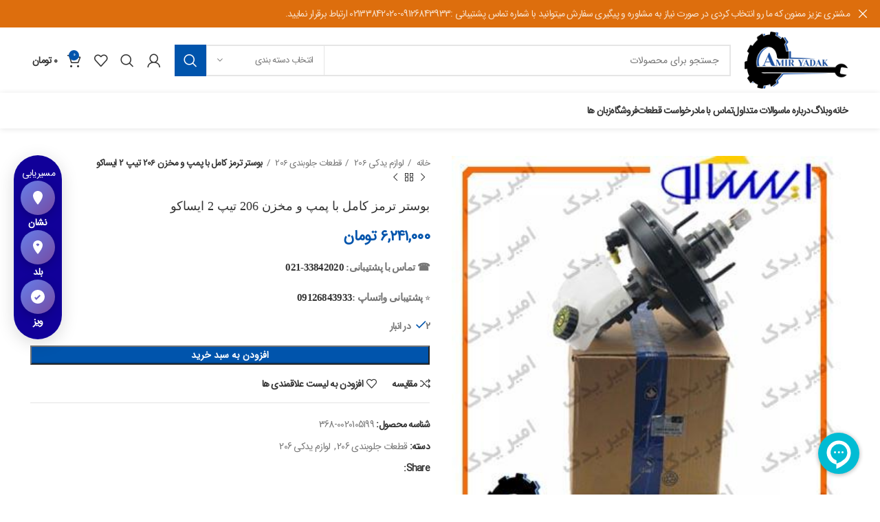

--- FILE ---
content_type: text/html; charset=UTF-8
request_url: https://amiryadak.com/product/%D8%A8%D9%88%D8%B3%D8%AA%D8%B1-%D8%AA%D8%B1%D9%85%D8%B2-%DA%A9%D8%A7%D9%85%D9%84-%D8%A8%D8%A7-%D9%BE%D9%85%D9%BE-%D9%88-%D9%85%D8%AE%D8%B2%D9%86-206-%D8%AA%DB%8C%D9%BE-2-%D8%A7%DB%8C%D8%B3%D8%A7%DA%A9/
body_size: 60006
content:
<!DOCTYPE html>
<html dir="rtl" lang="fa-IR">
<head>
	<meta charset="UTF-8">
	<link rel="profile" href="https://gmpg.org/xfn/11">
	<link rel="pingback" href="https://amiryadak.com/xmlrpc.php">

			<script>window.MSInputMethodContext && document.documentMode && document.write('<script src="https://amiryadak.com/wp-content/themes/woodmart/js/libs/ie11CustomProperties.min.js"><\/script>');</script>
		<meta name='robots' content='index, follow, max-image-preview:large, max-snippet:-1, max-video-preview:-1' />
	<style>img:is([sizes="auto" i], [sizes^="auto," i]) { contain-intrinsic-size: 3000px 1500px }</style>
	
	<!-- This site is optimized with the Yoast SEO plugin v25.9 - https://yoast.com/wordpress/plugins/seo/ -->
	<title>بوستر ترمز کامل با پمپ و مخزن 206 تیپ 2 ایساکو - امیر یدک</title>
	<link rel="canonical" href="https://amiryadak.com/product/بوستر-ترمز-کامل-با-پمپ-و-مخزن-206-تیپ-2-ایساک/" />
	<meta property="og:locale" content="fa_IR" />
	<meta property="og:type" content="article" />
	<meta property="og:title" content="بوستر ترمز کامل با پمپ و مخزن 206 تیپ 2 ایساکو - امیر یدک" />
	<meta property="og:description" content="☎️ تماس با پشتیبانی: 33842020-021⭐ پشتیبانی واتساپ :09126843933" />
	<meta property="og:url" content="https://amiryadak.com/product/بوستر-ترمز-کامل-با-پمپ-و-مخزن-206-تیپ-2-ایساک/" />
	<meta property="og:site_name" content="امیر یدک" />
	<meta property="article:modified_time" content="2025-09-15T22:43:57+00:00" />
	<meta property="og:image" content="https://amiryadak.com/wp-content/uploads/2023/09/بوستر-ترمز-کامل-با-پمپ-و-مخزن-abs-206تیپ2-.jpg" />
	<meta property="og:image:width" content="400" />
	<meta property="og:image:height" content="400" />
	<meta property="og:image:type" content="image/jpeg" />
	<meta name="twitter:card" content="summary_large_image" />
	<script type="application/ld+json" class="yoast-schema-graph">{"@context":"https://schema.org","@graph":[{"@type":"WebPage","@id":"https://amiryadak.com/product/%d8%a8%d9%88%d8%b3%d8%aa%d8%b1-%d8%aa%d8%b1%d9%85%d8%b2-%da%a9%d8%a7%d9%85%d9%84-%d8%a8%d8%a7-%d9%be%d9%85%d9%be-%d9%88-%d9%85%d8%ae%d8%b2%d9%86-206-%d8%aa%db%8c%d9%be-2-%d8%a7%db%8c%d8%b3%d8%a7%da%a9/","url":"https://amiryadak.com/product/%d8%a8%d9%88%d8%b3%d8%aa%d8%b1-%d8%aa%d8%b1%d9%85%d8%b2-%da%a9%d8%a7%d9%85%d9%84-%d8%a8%d8%a7-%d9%be%d9%85%d9%be-%d9%88-%d9%85%d8%ae%d8%b2%d9%86-206-%d8%aa%db%8c%d9%be-2-%d8%a7%db%8c%d8%b3%d8%a7%da%a9/","name":"بوستر ترمز کامل با پمپ و مخزن 206 تیپ 2 ایساکو - امیر یدک","isPartOf":{"@id":"https://amiryadak.com/#website"},"primaryImageOfPage":{"@id":"https://amiryadak.com/product/%d8%a8%d9%88%d8%b3%d8%aa%d8%b1-%d8%aa%d8%b1%d9%85%d8%b2-%da%a9%d8%a7%d9%85%d9%84-%d8%a8%d8%a7-%d9%be%d9%85%d9%be-%d9%88-%d9%85%d8%ae%d8%b2%d9%86-206-%d8%aa%db%8c%d9%be-2-%d8%a7%db%8c%d8%b3%d8%a7%da%a9/#primaryimage"},"image":{"@id":"https://amiryadak.com/product/%d8%a8%d9%88%d8%b3%d8%aa%d8%b1-%d8%aa%d8%b1%d9%85%d8%b2-%da%a9%d8%a7%d9%85%d9%84-%d8%a8%d8%a7-%d9%be%d9%85%d9%be-%d9%88-%d9%85%d8%ae%d8%b2%d9%86-206-%d8%aa%db%8c%d9%be-2-%d8%a7%db%8c%d8%b3%d8%a7%da%a9/#primaryimage"},"thumbnailUrl":"https://amiryadak.com/wp-content/uploads/2023/09/بوستر-ترمز-کامل-با-پمپ-و-مخزن-abs-206تیپ2-.jpg","datePublished":"2023-09-20T09:32:34+00:00","dateModified":"2025-09-15T22:43:57+00:00","breadcrumb":{"@id":"https://amiryadak.com/product/%d8%a8%d9%88%d8%b3%d8%aa%d8%b1-%d8%aa%d8%b1%d9%85%d8%b2-%da%a9%d8%a7%d9%85%d9%84-%d8%a8%d8%a7-%d9%be%d9%85%d9%be-%d9%88-%d9%85%d8%ae%d8%b2%d9%86-206-%d8%aa%db%8c%d9%be-2-%d8%a7%db%8c%d8%b3%d8%a7%da%a9/#breadcrumb"},"inLanguage":"fa-IR","potentialAction":[{"@type":"ReadAction","target":["https://amiryadak.com/product/%d8%a8%d9%88%d8%b3%d8%aa%d8%b1-%d8%aa%d8%b1%d9%85%d8%b2-%da%a9%d8%a7%d9%85%d9%84-%d8%a8%d8%a7-%d9%be%d9%85%d9%be-%d9%88-%d9%85%d8%ae%d8%b2%d9%86-206-%d8%aa%db%8c%d9%be-2-%d8%a7%db%8c%d8%b3%d8%a7%da%a9/"]}]},{"@type":"ImageObject","inLanguage":"fa-IR","@id":"https://amiryadak.com/product/%d8%a8%d9%88%d8%b3%d8%aa%d8%b1-%d8%aa%d8%b1%d9%85%d8%b2-%da%a9%d8%a7%d9%85%d9%84-%d8%a8%d8%a7-%d9%be%d9%85%d9%be-%d9%88-%d9%85%d8%ae%d8%b2%d9%86-206-%d8%aa%db%8c%d9%be-2-%d8%a7%db%8c%d8%b3%d8%a7%da%a9/#primaryimage","url":"https://amiryadak.com/wp-content/uploads/2023/09/بوستر-ترمز-کامل-با-پمپ-و-مخزن-abs-206تیپ2-.jpg","contentUrl":"https://amiryadak.com/wp-content/uploads/2023/09/بوستر-ترمز-کامل-با-پمپ-و-مخزن-abs-206تیپ2-.jpg","width":400,"height":400,"caption":"بوستر ترمز کامل با پمپ و مخزن 206 تیپ 2 ایساکو"},{"@type":"BreadcrumbList","@id":"https://amiryadak.com/product/%d8%a8%d9%88%d8%b3%d8%aa%d8%b1-%d8%aa%d8%b1%d9%85%d8%b2-%da%a9%d8%a7%d9%85%d9%84-%d8%a8%d8%a7-%d9%be%d9%85%d9%be-%d9%88-%d9%85%d8%ae%d8%b2%d9%86-206-%d8%aa%db%8c%d9%be-2-%d8%a7%db%8c%d8%b3%d8%a7%da%a9/#breadcrumb","itemListElement":[{"@type":"ListItem","position":1,"name":"فروشگاه","item":"https://amiryadak.com/shop/"},{"@type":"ListItem","position":2,"name":"بوستر ترمز کامل با پمپ و مخزن 206 تیپ 2 ایساکو"}]},{"@type":"WebSite","@id":"https://amiryadak.com/#website","url":"https://amiryadak.com/","name":"امیر یدک","description":"نمایندگی فروش قطعات ایرانخودرو","alternateName":"امیر یدک","potentialAction":[{"@type":"SearchAction","target":{"@type":"EntryPoint","urlTemplate":"https://amiryadak.com/?s={search_term_string}"},"query-input":{"@type":"PropertyValueSpecification","valueRequired":true,"valueName":"search_term_string"}}],"inLanguage":"fa-IR"}]}</script>
	<!-- / Yoast SEO plugin. -->


<link rel="alternate" type="application/rss+xml" title="امیر یدک &raquo; خوراک" href="https://amiryadak.com/feed/" />
<link rel="alternate" type="application/rss+xml" title="امیر یدک &raquo; خوراک دیدگاه‌ها" href="https://amiryadak.com/comments/feed/" />
<link rel="alternate" type="application/rss+xml" title="امیر یدک &raquo; بوستر ترمز کامل با پمپ و مخزن 206 تیپ 2 ایساکو خوراک دیدگاه‌ها" href="https://amiryadak.com/product/%d8%a8%d9%88%d8%b3%d8%aa%d8%b1-%d8%aa%d8%b1%d9%85%d8%b2-%da%a9%d8%a7%d9%85%d9%84-%d8%a8%d8%a7-%d9%be%d9%85%d9%be-%d9%88-%d9%85%d8%ae%d8%b2%d9%86-206-%d8%aa%db%8c%d9%be-2-%d8%a7%db%8c%d8%b3%d8%a7%da%a9/feed/" />
<link rel='stylesheet' id='bootstrap-css' href='https://amiryadak.com/wp-content/themes/woodmart/css/bootstrap-light.min.css?ver=7.1.4' type='text/css' media='all' />
<link rel='stylesheet' id='woodmart-style-css' href='https://amiryadak.com/wp-content/themes/woodmart/css/parts/base-rtl.min.css?ver=7.1.4' type='text/css' media='all' />
<link rel='stylesheet' id='wd-widget-price-filter-css' href='https://amiryadak.com/wp-content/themes/woodmart/css/parts/woo-widget-price-filter.min.css?ver=7.1.4' type='text/css' media='all' />
<link rel='stylesheet' id='premium-addons-css' href='https://amiryadak.com/wp-content/plugins/premium-addons-for-elementor/assets/frontend/min-css/premium-addons.min.css?ver=4.11.37' type='text/css' media='all' />
<link rel='stylesheet' id='premium-pro-css' href='https://amiryadak.com/wp-content/plugins/premium-addons-pro/assets/frontend/min-css/premium-addons-rtl.min.css?ver=2.9.33' type='text/css' media='all' />
<link rel='stylesheet' id='wp-block-library-rtl-css' href='https://amiryadak.com/wp-includes/css/dist/block-library/style-rtl.min.css?ver=6.8.2' type='text/css' media='all' />
<style id='classic-theme-styles-inline-css' type='text/css'>
/*! This file is auto-generated */
.wp-block-button__link{color:#fff;background-color:#32373c;border-radius:9999px;box-shadow:none;text-decoration:none;padding:calc(.667em + 2px) calc(1.333em + 2px);font-size:1.125em}.wp-block-file__button{background:#32373c;color:#fff;text-decoration:none}
</style>
<style id='global-styles-inline-css' type='text/css'>
:root{--wp--preset--aspect-ratio--square: 1;--wp--preset--aspect-ratio--4-3: 4/3;--wp--preset--aspect-ratio--3-4: 3/4;--wp--preset--aspect-ratio--3-2: 3/2;--wp--preset--aspect-ratio--2-3: 2/3;--wp--preset--aspect-ratio--16-9: 16/9;--wp--preset--aspect-ratio--9-16: 9/16;--wp--preset--color--black: #000000;--wp--preset--color--cyan-bluish-gray: #abb8c3;--wp--preset--color--white: #ffffff;--wp--preset--color--pale-pink: #f78da7;--wp--preset--color--vivid-red: #cf2e2e;--wp--preset--color--luminous-vivid-orange: #ff6900;--wp--preset--color--luminous-vivid-amber: #fcb900;--wp--preset--color--light-green-cyan: #7bdcb5;--wp--preset--color--vivid-green-cyan: #00d084;--wp--preset--color--pale-cyan-blue: #8ed1fc;--wp--preset--color--vivid-cyan-blue: #0693e3;--wp--preset--color--vivid-purple: #9b51e0;--wp--preset--gradient--vivid-cyan-blue-to-vivid-purple: linear-gradient(135deg,rgba(6,147,227,1) 0%,rgb(155,81,224) 100%);--wp--preset--gradient--light-green-cyan-to-vivid-green-cyan: linear-gradient(135deg,rgb(122,220,180) 0%,rgb(0,208,130) 100%);--wp--preset--gradient--luminous-vivid-amber-to-luminous-vivid-orange: linear-gradient(135deg,rgba(252,185,0,1) 0%,rgba(255,105,0,1) 100%);--wp--preset--gradient--luminous-vivid-orange-to-vivid-red: linear-gradient(135deg,rgba(255,105,0,1) 0%,rgb(207,46,46) 100%);--wp--preset--gradient--very-light-gray-to-cyan-bluish-gray: linear-gradient(135deg,rgb(238,238,238) 0%,rgb(169,184,195) 100%);--wp--preset--gradient--cool-to-warm-spectrum: linear-gradient(135deg,rgb(74,234,220) 0%,rgb(151,120,209) 20%,rgb(207,42,186) 40%,rgb(238,44,130) 60%,rgb(251,105,98) 80%,rgb(254,248,76) 100%);--wp--preset--gradient--blush-light-purple: linear-gradient(135deg,rgb(255,206,236) 0%,rgb(152,150,240) 100%);--wp--preset--gradient--blush-bordeaux: linear-gradient(135deg,rgb(254,205,165) 0%,rgb(254,45,45) 50%,rgb(107,0,62) 100%);--wp--preset--gradient--luminous-dusk: linear-gradient(135deg,rgb(255,203,112) 0%,rgb(199,81,192) 50%,rgb(65,88,208) 100%);--wp--preset--gradient--pale-ocean: linear-gradient(135deg,rgb(255,245,203) 0%,rgb(182,227,212) 50%,rgb(51,167,181) 100%);--wp--preset--gradient--electric-grass: linear-gradient(135deg,rgb(202,248,128) 0%,rgb(113,206,126) 100%);--wp--preset--gradient--midnight: linear-gradient(135deg,rgb(2,3,129) 0%,rgb(40,116,252) 100%);--wp--preset--font-size--small: 13px;--wp--preset--font-size--medium: 20px;--wp--preset--font-size--large: 36px;--wp--preset--font-size--x-large: 42px;--wp--preset--spacing--20: 0.44rem;--wp--preset--spacing--30: 0.67rem;--wp--preset--spacing--40: 1rem;--wp--preset--spacing--50: 1.5rem;--wp--preset--spacing--60: 2.25rem;--wp--preset--spacing--70: 3.38rem;--wp--preset--spacing--80: 5.06rem;--wp--preset--shadow--natural: 6px 6px 9px rgba(0, 0, 0, 0.2);--wp--preset--shadow--deep: 12px 12px 50px rgba(0, 0, 0, 0.4);--wp--preset--shadow--sharp: 6px 6px 0px rgba(0, 0, 0, 0.2);--wp--preset--shadow--outlined: 6px 6px 0px -3px rgba(255, 255, 255, 1), 6px 6px rgba(0, 0, 0, 1);--wp--preset--shadow--crisp: 6px 6px 0px rgba(0, 0, 0, 1);}:where(.is-layout-flex){gap: 0.5em;}:where(.is-layout-grid){gap: 0.5em;}body .is-layout-flex{display: flex;}.is-layout-flex{flex-wrap: wrap;align-items: center;}.is-layout-flex > :is(*, div){margin: 0;}body .is-layout-grid{display: grid;}.is-layout-grid > :is(*, div){margin: 0;}:where(.wp-block-columns.is-layout-flex){gap: 2em;}:where(.wp-block-columns.is-layout-grid){gap: 2em;}:where(.wp-block-post-template.is-layout-flex){gap: 1.25em;}:where(.wp-block-post-template.is-layout-grid){gap: 1.25em;}.has-black-color{color: var(--wp--preset--color--black) !important;}.has-cyan-bluish-gray-color{color: var(--wp--preset--color--cyan-bluish-gray) !important;}.has-white-color{color: var(--wp--preset--color--white) !important;}.has-pale-pink-color{color: var(--wp--preset--color--pale-pink) !important;}.has-vivid-red-color{color: var(--wp--preset--color--vivid-red) !important;}.has-luminous-vivid-orange-color{color: var(--wp--preset--color--luminous-vivid-orange) !important;}.has-luminous-vivid-amber-color{color: var(--wp--preset--color--luminous-vivid-amber) !important;}.has-light-green-cyan-color{color: var(--wp--preset--color--light-green-cyan) !important;}.has-vivid-green-cyan-color{color: var(--wp--preset--color--vivid-green-cyan) !important;}.has-pale-cyan-blue-color{color: var(--wp--preset--color--pale-cyan-blue) !important;}.has-vivid-cyan-blue-color{color: var(--wp--preset--color--vivid-cyan-blue) !important;}.has-vivid-purple-color{color: var(--wp--preset--color--vivid-purple) !important;}.has-black-background-color{background-color: var(--wp--preset--color--black) !important;}.has-cyan-bluish-gray-background-color{background-color: var(--wp--preset--color--cyan-bluish-gray) !important;}.has-white-background-color{background-color: var(--wp--preset--color--white) !important;}.has-pale-pink-background-color{background-color: var(--wp--preset--color--pale-pink) !important;}.has-vivid-red-background-color{background-color: var(--wp--preset--color--vivid-red) !important;}.has-luminous-vivid-orange-background-color{background-color: var(--wp--preset--color--luminous-vivid-orange) !important;}.has-luminous-vivid-amber-background-color{background-color: var(--wp--preset--color--luminous-vivid-amber) !important;}.has-light-green-cyan-background-color{background-color: var(--wp--preset--color--light-green-cyan) !important;}.has-vivid-green-cyan-background-color{background-color: var(--wp--preset--color--vivid-green-cyan) !important;}.has-pale-cyan-blue-background-color{background-color: var(--wp--preset--color--pale-cyan-blue) !important;}.has-vivid-cyan-blue-background-color{background-color: var(--wp--preset--color--vivid-cyan-blue) !important;}.has-vivid-purple-background-color{background-color: var(--wp--preset--color--vivid-purple) !important;}.has-black-border-color{border-color: var(--wp--preset--color--black) !important;}.has-cyan-bluish-gray-border-color{border-color: var(--wp--preset--color--cyan-bluish-gray) !important;}.has-white-border-color{border-color: var(--wp--preset--color--white) !important;}.has-pale-pink-border-color{border-color: var(--wp--preset--color--pale-pink) !important;}.has-vivid-red-border-color{border-color: var(--wp--preset--color--vivid-red) !important;}.has-luminous-vivid-orange-border-color{border-color: var(--wp--preset--color--luminous-vivid-orange) !important;}.has-luminous-vivid-amber-border-color{border-color: var(--wp--preset--color--luminous-vivid-amber) !important;}.has-light-green-cyan-border-color{border-color: var(--wp--preset--color--light-green-cyan) !important;}.has-vivid-green-cyan-border-color{border-color: var(--wp--preset--color--vivid-green-cyan) !important;}.has-pale-cyan-blue-border-color{border-color: var(--wp--preset--color--pale-cyan-blue) !important;}.has-vivid-cyan-blue-border-color{border-color: var(--wp--preset--color--vivid-cyan-blue) !important;}.has-vivid-purple-border-color{border-color: var(--wp--preset--color--vivid-purple) !important;}.has-vivid-cyan-blue-to-vivid-purple-gradient-background{background: var(--wp--preset--gradient--vivid-cyan-blue-to-vivid-purple) !important;}.has-light-green-cyan-to-vivid-green-cyan-gradient-background{background: var(--wp--preset--gradient--light-green-cyan-to-vivid-green-cyan) !important;}.has-luminous-vivid-amber-to-luminous-vivid-orange-gradient-background{background: var(--wp--preset--gradient--luminous-vivid-amber-to-luminous-vivid-orange) !important;}.has-luminous-vivid-orange-to-vivid-red-gradient-background{background: var(--wp--preset--gradient--luminous-vivid-orange-to-vivid-red) !important;}.has-very-light-gray-to-cyan-bluish-gray-gradient-background{background: var(--wp--preset--gradient--very-light-gray-to-cyan-bluish-gray) !important;}.has-cool-to-warm-spectrum-gradient-background{background: var(--wp--preset--gradient--cool-to-warm-spectrum) !important;}.has-blush-light-purple-gradient-background{background: var(--wp--preset--gradient--blush-light-purple) !important;}.has-blush-bordeaux-gradient-background{background: var(--wp--preset--gradient--blush-bordeaux) !important;}.has-luminous-dusk-gradient-background{background: var(--wp--preset--gradient--luminous-dusk) !important;}.has-pale-ocean-gradient-background{background: var(--wp--preset--gradient--pale-ocean) !important;}.has-electric-grass-gradient-background{background: var(--wp--preset--gradient--electric-grass) !important;}.has-midnight-gradient-background{background: var(--wp--preset--gradient--midnight) !important;}.has-small-font-size{font-size: var(--wp--preset--font-size--small) !important;}.has-medium-font-size{font-size: var(--wp--preset--font-size--medium) !important;}.has-large-font-size{font-size: var(--wp--preset--font-size--large) !important;}.has-x-large-font-size{font-size: var(--wp--preset--font-size--x-large) !important;}
:where(.wp-block-post-template.is-layout-flex){gap: 1.25em;}:where(.wp-block-post-template.is-layout-grid){gap: 1.25em;}
:where(.wp-block-columns.is-layout-flex){gap: 2em;}:where(.wp-block-columns.is-layout-grid){gap: 2em;}
:root :where(.wp-block-pullquote){font-size: 1.5em;line-height: 1.6;}
</style>
<link rel='stylesheet' id='digits-login-style-css' href='https://amiryadak.com/wp-content/plugins/digits/assets/css/login.css?ver=8.4.6.1' type='text/css' media='all' />
<link rel='stylesheet' id='digits-style-css' href='https://amiryadak.com/wp-content/plugins/digits/assets/css/main.css?ver=8.4.6.1' type='text/css' media='all' />
<style id='digits-style-inline-css' type='text/css'>

                #woocommerce-order-data .address p:nth-child(3) a,.woocommerce-customer-details--phone{
                    text-align:right;
                    }
</style>
<link rel='stylesheet' id='digits-login-style-rtl-css' href='https://amiryadak.com/wp-content/plugins/digits/assets/css/login-rtl.css?ver=8.4.6.1' type='text/css' media='all' />
<style id='woocommerce-inline-inline-css' type='text/css'>
.woocommerce form .form-row .required { visibility: visible; }
</style>
<link rel='stylesheet' id='brands-styles-css' href='https://amiryadak.com/wp-content/plugins/woocommerce/assets/css/brands.css?ver=10.1.2' type='text/css' media='all' />
<link rel='stylesheet' id='elementor-icons-css' href='https://amiryadak.com/wp-content/plugins/elementor/assets/lib/eicons/css/elementor-icons.min.css?ver=5.46.0' type='text/css' media='all' />
<link rel='stylesheet' id='elementor-frontend-css' href='https://amiryadak.com/wp-content/plugins/elementor/assets/css/frontend.min.css?ver=3.34.3' type='text/css' media='all' />
<link rel='stylesheet' id='elementor-post-10-css' href='https://amiryadak.com/wp-content/uploads/elementor/css/post-10.css?ver=1769876470' type='text/css' media='all' />
<link rel='stylesheet' id='font-awesome-5-all-css' href='https://amiryadak.com/wp-content/plugins/elementor/assets/lib/font-awesome/css/all.min.css?ver=4.11.37' type='text/css' media='all' />
<link rel='stylesheet' id='font-awesome-4-shim-css' href='https://amiryadak.com/wp-content/plugins/elementor/assets/lib/font-awesome/css/v4-shims.min.css?ver=3.34.3' type='text/css' media='all' />
<link rel='stylesheet' id='wd-widget-recent-post-comments-css' href='https://amiryadak.com/wp-content/themes/woodmart/css/parts/widget-recent-post-comments-rtl.min.css?ver=7.1.4' type='text/css' media='all' />
<link rel='stylesheet' id='wd-widget-wd-recent-posts-css' href='https://amiryadak.com/wp-content/themes/woodmart/css/parts/widget-wd-recent-posts.min.css?ver=7.1.4' type='text/css' media='all' />
<link rel='stylesheet' id='wd-widget-nav-css' href='https://amiryadak.com/wp-content/themes/woodmart/css/parts/widget-nav.min.css?ver=7.1.4' type='text/css' media='all' />
<link rel='stylesheet' id='wd-widget-product-cat-css' href='https://amiryadak.com/wp-content/themes/woodmart/css/parts/woo-widget-product-cat.min.css?ver=7.1.4' type='text/css' media='all' />
<link rel='stylesheet' id='wd-widget-product-list-css' href='https://amiryadak.com/wp-content/themes/woodmart/css/parts/woo-widget-product-list-rtl.min.css?ver=7.1.4' type='text/css' media='all' />
<link rel='stylesheet' id='wd-widget-slider-price-filter-css' href='https://amiryadak.com/wp-content/themes/woodmart/css/parts/woo-widget-slider-price-filter.min.css?ver=7.1.4' type='text/css' media='all' />
<link rel='stylesheet' id='wd-wp-gutenberg-css' href='https://amiryadak.com/wp-content/themes/woodmart/css/parts/wp-gutenberg-rtl.min.css?ver=7.1.4' type='text/css' media='all' />
<link rel='stylesheet' id='wd-elementor-base-css' href='https://amiryadak.com/wp-content/themes/woodmart/css/parts/int-elem-base-rtl.min.css?ver=7.1.4' type='text/css' media='all' />
<link rel='stylesheet' id='wd-elementor-pro-base-css' href='https://amiryadak.com/wp-content/themes/woodmart/css/parts/int-elementor-pro-rtl.min.css?ver=7.1.4' type='text/css' media='all' />
<link rel='stylesheet' id='wd-woocommerce-base-css' href='https://amiryadak.com/wp-content/themes/woodmart/css/parts/woocommerce-base-rtl.min.css?ver=7.1.4' type='text/css' media='all' />
<link rel='stylesheet' id='wd-mod-star-rating-css' href='https://amiryadak.com/wp-content/themes/woodmart/css/parts/mod-star-rating-rtl.min.css?ver=7.1.4' type='text/css' media='all' />
<link rel='stylesheet' id='wd-woo-el-track-order-css' href='https://amiryadak.com/wp-content/themes/woodmart/css/parts/woo-el-track-order.min.css?ver=7.1.4' type='text/css' media='all' />
<link rel='stylesheet' id='wd-woo-gutenberg-css' href='https://amiryadak.com/wp-content/themes/woodmart/css/parts/woo-gutenberg-rtl.min.css?ver=7.1.4' type='text/css' media='all' />
<link rel='stylesheet' id='wd-woo-mod-quantity-css' href='https://amiryadak.com/wp-content/themes/woodmart/css/parts/woo-mod-quantity.min.css?ver=7.1.4' type='text/css' media='all' />
<link rel='stylesheet' id='wd-woo-single-prod-el-base-css' href='https://amiryadak.com/wp-content/themes/woodmart/css/parts/woo-single-prod-el-base.min.css?ver=7.1.4' type='text/css' media='all' />
<link rel='stylesheet' id='wd-woo-mod-stock-status-css' href='https://amiryadak.com/wp-content/themes/woodmart/css/parts/woo-mod-stock-status.min.css?ver=7.1.4' type='text/css' media='all' />
<link rel='stylesheet' id='wd-woo-mod-shop-attributes-css' href='https://amiryadak.com/wp-content/themes/woodmart/css/parts/woo-mod-shop-attributes-rtl.min.css?ver=7.1.4' type='text/css' media='all' />
<link rel='stylesheet' id='wd-header-base-css' href='https://amiryadak.com/wp-content/themes/woodmart/css/parts/header-base-rtl.min.css?ver=7.1.4' type='text/css' media='all' />
<link rel='stylesheet' id='wd-mod-tools-css' href='https://amiryadak.com/wp-content/themes/woodmart/css/parts/mod-tools.min.css?ver=7.1.4' type='text/css' media='all' />
<link rel='stylesheet' id='wd-header-elements-base-css' href='https://amiryadak.com/wp-content/themes/woodmart/css/parts/header-el-base-rtl.min.css?ver=7.1.4' type='text/css' media='all' />
<link rel='stylesheet' id='wd-social-icons-css' href='https://amiryadak.com/wp-content/themes/woodmart/css/parts/el-social-icons.min.css?ver=7.1.4' type='text/css' media='all' />
<link rel='stylesheet' id='wd-header-search-css' href='https://amiryadak.com/wp-content/themes/woodmart/css/parts/header-el-search-rtl.min.css?ver=7.1.4' type='text/css' media='all' />
<link rel='stylesheet' id='wd-header-search-form-css' href='https://amiryadak.com/wp-content/themes/woodmart/css/parts/header-el-search-form-rtl.min.css?ver=7.1.4' type='text/css' media='all' />
<link rel='stylesheet' id='wd-wd-search-results-css' href='https://amiryadak.com/wp-content/themes/woodmart/css/parts/wd-search-results-rtl.min.css?ver=7.1.4' type='text/css' media='all' />
<link rel='stylesheet' id='wd-wd-search-form-css' href='https://amiryadak.com/wp-content/themes/woodmart/css/parts/wd-search-form-rtl.min.css?ver=7.1.4' type='text/css' media='all' />
<link rel='stylesheet' id='wd-wd-search-cat-css' href='https://amiryadak.com/wp-content/themes/woodmart/css/parts/wd-search-cat-rtl.min.css?ver=7.1.4' type='text/css' media='all' />
<link rel='stylesheet' id='wd-woo-mod-login-form-css' href='https://amiryadak.com/wp-content/themes/woodmart/css/parts/woo-mod-login-form.min.css?ver=7.1.4' type='text/css' media='all' />
<link rel='stylesheet' id='wd-header-my-account-css' href='https://amiryadak.com/wp-content/themes/woodmart/css/parts/header-el-my-account-rtl.min.css?ver=7.1.4' type='text/css' media='all' />
<link rel='stylesheet' id='wd-header-cart-side-css' href='https://amiryadak.com/wp-content/themes/woodmart/css/parts/header-el-cart-side.min.css?ver=7.1.4' type='text/css' media='all' />
<link rel='stylesheet' id='wd-header-cart-css' href='https://amiryadak.com/wp-content/themes/woodmart/css/parts/header-el-cart-rtl.min.css?ver=7.1.4' type='text/css' media='all' />
<link rel='stylesheet' id='wd-widget-shopping-cart-css' href='https://amiryadak.com/wp-content/themes/woodmart/css/parts/woo-widget-shopping-cart-rtl.min.css?ver=7.1.4' type='text/css' media='all' />
<link rel='stylesheet' id='wd-page-title-css' href='https://amiryadak.com/wp-content/themes/woodmart/css/parts/page-title.min.css?ver=7.1.4' type='text/css' media='all' />
<link rel='stylesheet' id='wd-woo-single-prod-predefined-css' href='https://amiryadak.com/wp-content/themes/woodmart/css/parts/woo-single-prod-predefined-rtl.min.css?ver=7.1.4' type='text/css' media='all' />
<link rel='stylesheet' id='wd-woo-single-prod-and-quick-view-predefined-css' href='https://amiryadak.com/wp-content/themes/woodmart/css/parts/woo-single-prod-and-quick-view-predefined-rtl.min.css?ver=7.1.4' type='text/css' media='all' />
<link rel='stylesheet' id='wd-woo-single-prod-el-tabs-predefined-css' href='https://amiryadak.com/wp-content/themes/woodmart/css/parts/woo-single-prod-el-tabs-predefined.min.css?ver=7.1.4' type='text/css' media='all' />
<link rel='stylesheet' id='wd-woo-single-prod-el-gallery-css' href='https://amiryadak.com/wp-content/themes/woodmart/css/parts/woo-single-prod-el-gallery-rtl.min.css?ver=7.1.4' type='text/css' media='all' />
<link rel='stylesheet' id='wd-woo-single-prod-el-gallery-opt-thumb-left-css' href='https://amiryadak.com/wp-content/themes/woodmart/css/parts/woo-single-prod-el-gallery-opt-thumb-left.min.css?ver=7.1.4' type='text/css' media='all' />
<link rel='stylesheet' id='wd-owl-carousel-css' href='https://amiryadak.com/wp-content/themes/woodmart/css/parts/lib-owl-carousel-rtl.min.css?ver=7.1.4' type='text/css' media='all' />
<link rel='stylesheet' id='wd-photoswipe-css' href='https://amiryadak.com/wp-content/themes/woodmart/css/parts/lib-photoswipe-rtl.min.css?ver=7.1.4' type='text/css' media='all' />
<link rel='stylesheet' id='wd-woo-single-prod-el-navigation-css' href='https://amiryadak.com/wp-content/themes/woodmart/css/parts/woo-single-prod-el-navigation-rtl.min.css?ver=7.1.4' type='text/css' media='all' />
<link rel='stylesheet' id='wd-tabs-css' href='https://amiryadak.com/wp-content/themes/woodmart/css/parts/el-tabs-rtl.min.css?ver=7.1.4' type='text/css' media='all' />
<link rel='stylesheet' id='wd-woo-single-prod-el-tabs-opt-layout-tabs-css' href='https://amiryadak.com/wp-content/themes/woodmart/css/parts/woo-single-prod-el-tabs-opt-layout-tabs.min.css?ver=7.1.4' type='text/css' media='all' />
<link rel='stylesheet' id='wd-accordion-css' href='https://amiryadak.com/wp-content/themes/woodmart/css/parts/el-accordion-rtl.min.css?ver=7.1.4' type='text/css' media='all' />
<link rel='stylesheet' id='wd-woo-single-prod-el-reviews-css' href='https://amiryadak.com/wp-content/themes/woodmart/css/parts/woo-single-prod-el-reviews-rtl.min.css?ver=7.1.4' type='text/css' media='all' />
<link rel='stylesheet' id='wd-woo-single-prod-el-reviews-style-1-css' href='https://amiryadak.com/wp-content/themes/woodmart/css/parts/woo-single-prod-el-reviews-style-1.min.css?ver=7.1.4' type='text/css' media='all' />
<link rel='stylesheet' id='wd-mod-comments-css' href='https://amiryadak.com/wp-content/themes/woodmart/css/parts/mod-comments-rtl.min.css?ver=7.1.4' type='text/css' media='all' />
<link rel='stylesheet' id='wd-product-loop-css' href='https://amiryadak.com/wp-content/themes/woodmart/css/parts/woo-product-loop-rtl.min.css?ver=7.1.4' type='text/css' media='all' />
<link rel='stylesheet' id='wd-product-loop-base-css' href='https://amiryadak.com/wp-content/themes/woodmart/css/parts/woo-product-loop-base-rtl.min.css?ver=7.1.4' type='text/css' media='all' />
<link rel='stylesheet' id='wd-woo-mod-add-btn-replace-css' href='https://amiryadak.com/wp-content/themes/woodmart/css/parts/woo-mod-add-btn-replace-rtl.min.css?ver=7.1.4' type='text/css' media='all' />
<link rel='stylesheet' id='wd-mod-more-description-css' href='https://amiryadak.com/wp-content/themes/woodmart/css/parts/mod-more-description.min.css?ver=7.1.4' type='text/css' media='all' />
<link rel='stylesheet' id='wd-woo-mod-product-labels-css' href='https://amiryadak.com/wp-content/themes/woodmart/css/parts/woo-mod-product-labels.min.css?ver=7.1.4' type='text/css' media='all' />
<link rel='stylesheet' id='wd-woo-mod-product-labels-round-css' href='https://amiryadak.com/wp-content/themes/woodmart/css/parts/woo-mod-product-labels-round.min.css?ver=7.1.4' type='text/css' media='all' />
<link rel='stylesheet' id='wd-mfp-popup-css' href='https://amiryadak.com/wp-content/themes/woodmart/css/parts/lib-magnific-popup-rtl.min.css?ver=7.1.4' type='text/css' media='all' />
<link rel='stylesheet' id='wd-widget-collapse-css' href='https://amiryadak.com/wp-content/themes/woodmart/css/parts/opt-widget-collapse.min.css?ver=7.1.4' type='text/css' media='all' />
<link rel='stylesheet' id='wd-footer-base-css' href='https://amiryadak.com/wp-content/themes/woodmart/css/parts/footer-base-rtl.min.css?ver=7.1.4' type='text/css' media='all' />
<link rel='stylesheet' id='wd-list-css' href='https://amiryadak.com/wp-content/themes/woodmart/css/parts/el-list-rtl.min.css?ver=7.1.4' type='text/css' media='all' />
<link rel='stylesheet' id='wd-scroll-top-css' href='https://amiryadak.com/wp-content/themes/woodmart/css/parts/opt-scrolltotop-rtl.min.css?ver=7.1.4' type='text/css' media='all' />
<link rel='stylesheet' id='wd-header-my-account-sidebar-css' href='https://amiryadak.com/wp-content/themes/woodmart/css/parts/header-el-my-account-sidebar.min.css?ver=7.1.4' type='text/css' media='all' />
<link rel='stylesheet' id='wd-header-banner-css' href='https://amiryadak.com/wp-content/themes/woodmart/css/parts/opt-header-banner.min.css?ver=7.1.4' type='text/css' media='all' />
<link rel='stylesheet' id='wd-header-search-fullscreen-css' href='https://amiryadak.com/wp-content/themes/woodmart/css/parts/header-el-search-fullscreen-general-rtl.min.css?ver=7.1.4' type='text/css' media='all' />
<link rel='stylesheet' id='wd-header-search-fullscreen-1-css' href='https://amiryadak.com/wp-content/themes/woodmart/css/parts/header-el-search-fullscreen-1-rtl.min.css?ver=7.1.4' type='text/css' media='all' />
<link rel='stylesheet' id='xts-style-theme_settings_default-css' href='https://amiryadak.com/wp-content/uploads/2025/05/xts-theme_settings_default-1746089384.css?ver=7.1.4' type='text/css' media='all' />
<link rel='stylesheet' id='elementor-gf-local-roboto-css' href='https://amiryadak.com/wp-content/uploads/elementor/google-fonts/css/roboto.css?ver=1744709641' type='text/css' media='all' />
<link rel='stylesheet' id='elementor-gf-local-robotoslab-css' href='https://amiryadak.com/wp-content/uploads/elementor/google-fonts/css/robotoslab.css?ver=1744709644' type='text/css' media='all' />
<script type="text/javascript" src="https://amiryadak.com/wp-includes/js/jquery/jquery.min.js?ver=3.7.1" id="jquery-core-js"></script>
<script type="text/javascript" src="https://amiryadak.com/wp-includes/js/jquery/jquery-migrate.min.js?ver=3.4.1" id="jquery-migrate-js"></script>
<script type="text/javascript" src="https://amiryadak.com/wp-content/plugins/woocommerce/assets/js/jquery-blockui/jquery.blockUI.min.js?ver=2.7.0-wc.10.1.2" id="jquery-blockui-js" defer="defer" data-wp-strategy="defer"></script>
<script type="text/javascript" id="wc-add-to-cart-js-extra">
/* <![CDATA[ */
var wc_add_to_cart_params = {"ajax_url":"\/wp-admin\/admin-ajax.php","wc_ajax_url":"\/?wc-ajax=%%endpoint%%","i18n_view_cart":"\u0645\u0634\u0627\u0647\u062f\u0647 \u0633\u0628\u062f \u062e\u0631\u06cc\u062f","cart_url":"https:\/\/amiryadak.com\/cart\/","is_cart":"","cart_redirect_after_add":"no"};
/* ]]> */
</script>
<script type="text/javascript" src="https://amiryadak.com/wp-content/plugins/woocommerce/assets/js/frontend/add-to-cart.min.js?ver=10.1.2" id="wc-add-to-cart-js" defer="defer" data-wp-strategy="defer"></script>
<script type="text/javascript" src="https://amiryadak.com/wp-content/plugins/woocommerce/assets/js/zoom/jquery.zoom.min.js?ver=1.7.21-wc.10.1.2" id="zoom-js" defer="defer" data-wp-strategy="defer"></script>
<script type="text/javascript" id="wc-single-product-js-extra">
/* <![CDATA[ */
var wc_single_product_params = {"i18n_required_rating_text":"\u062e\u0648\u0627\u0647\u0634\u0645\u0646\u062f\u06cc\u0645 \u06cc\u06a9 \u0631\u062a\u0628\u0647 \u0631\u0627 \u0627\u0646\u062a\u062e\u0627\u0628 \u06a9\u0646\u06cc\u062f","i18n_rating_options":["1 of 5 stars","2 of 5 stars","3 of 5 stars","4 of 5 stars","5 of 5 stars"],"i18n_product_gallery_trigger_text":"View full-screen image gallery","review_rating_required":"yes","flexslider":{"rtl":true,"animation":"slide","smoothHeight":true,"directionNav":false,"controlNav":"thumbnails","slideshow":false,"animationSpeed":500,"animationLoop":false,"allowOneSlide":false},"zoom_enabled":"","zoom_options":[],"photoswipe_enabled":"","photoswipe_options":{"shareEl":false,"closeOnScroll":false,"history":false,"hideAnimationDuration":0,"showAnimationDuration":0},"flexslider_enabled":""};
/* ]]> */
</script>
<script type="text/javascript" src="https://amiryadak.com/wp-content/plugins/woocommerce/assets/js/frontend/single-product.min.js?ver=10.1.2" id="wc-single-product-js" defer="defer" data-wp-strategy="defer"></script>
<script type="text/javascript" src="https://amiryadak.com/wp-content/plugins/woocommerce/assets/js/js-cookie/js.cookie.min.js?ver=2.1.4-wc.10.1.2" id="js-cookie-js" defer="defer" data-wp-strategy="defer"></script>
<script type="text/javascript" id="woocommerce-js-extra">
/* <![CDATA[ */
var woocommerce_params = {"ajax_url":"\/wp-admin\/admin-ajax.php","wc_ajax_url":"\/?wc-ajax=%%endpoint%%","i18n_password_show":"Show password","i18n_password_hide":"Hide password"};
/* ]]> */
</script>
<script type="text/javascript" src="https://amiryadak.com/wp-content/plugins/woocommerce/assets/js/frontend/woocommerce.min.js?ver=10.1.2" id="woocommerce-js" defer="defer" data-wp-strategy="defer"></script>
<script type="text/javascript" src="https://amiryadak.com/wp-content/themes/woodmart/js/libs/device.min.js?ver=7.1.4" id="wd-device-library-js"></script>
<script type="text/javascript" src="https://amiryadak.com/wp-content/plugins/elementor/assets/lib/font-awesome/js/v4-shims.min.js?ver=3.34.3" id="font-awesome-4-shim-js"></script>
<link rel="https://api.w.org/" href="https://amiryadak.com/wp-json/" /><link rel="alternate" title="JSON" type="application/json" href="https://amiryadak.com/wp-json/wp/v2/product/13019" /><link rel="EditURI" type="application/rsd+xml" title="RSD" href="https://amiryadak.com/xmlrpc.php?rsd" />
<link rel="stylesheet" href="https://amiryadak.com/wp-content/themes/woodmart/rtl.css" type="text/css" media="screen" /><meta name="generator" content="WordPress 6.8.2" />
<meta name="generator" content="WooCommerce 10.1.2" />
<link rel='shortlink' href='https://amiryadak.com/?p=13019' />
<link rel="alternate" title="oEmbed (JSON)" type="application/json+oembed" href="https://amiryadak.com/wp-json/oembed/1.0/embed?url=https%3A%2F%2Famiryadak.com%2Fproduct%2F%25d8%25a8%25d9%2588%25d8%25b3%25d8%25aa%25d8%25b1-%25d8%25aa%25d8%25b1%25d9%2585%25d8%25b2-%25da%25a9%25d8%25a7%25d9%2585%25d9%2584-%25d8%25a8%25d8%25a7-%25d9%25be%25d9%2585%25d9%25be-%25d9%2588-%25d9%2585%25d8%25ae%25d8%25b2%25d9%2586-206-%25d8%25aa%25db%258c%25d9%25be-2-%25d8%25a7%25db%258c%25d8%25b3%25d8%25a7%25da%25a9%2F" />
<link rel="alternate" title="oEmbed (XML)" type="text/xml+oembed" href="https://amiryadak.com/wp-json/oembed/1.0/embed?url=https%3A%2F%2Famiryadak.com%2Fproduct%2F%25d8%25a8%25d9%2588%25d8%25b3%25d8%25aa%25d8%25b1-%25d8%25aa%25d8%25b1%25d9%2585%25d8%25b2-%25da%25a9%25d8%25a7%25d9%2585%25d9%2584-%25d8%25a8%25d8%25a7-%25d9%25be%25d9%2585%25d9%25be-%25d9%2588-%25d9%2585%25d8%25ae%25d8%25b2%25d9%2586-206-%25d8%25aa%25db%258c%25d9%25be-2-%25d8%25a7%25db%258c%25d8%25b3%25d8%25a7%25da%25a9%2F&#038;format=xml" />
					<meta name="viewport" content="width=device-width, initial-scale=1.0, maximum-scale=1.0, user-scalable=no">
										<noscript><style>.woocommerce-product-gallery{ opacity: 1 !important; }</style></noscript>
	<meta name="generator" content="Elementor 3.34.3; features: additional_custom_breakpoints; settings: css_print_method-external, google_font-enabled, font_display-swap">
<style type="text/css">.recentcomments a{display:inline !important;padding:0 !important;margin:0 !important;}</style>			<style>
				.e-con.e-parent:nth-of-type(n+4):not(.e-lazyloaded):not(.e-no-lazyload),
				.e-con.e-parent:nth-of-type(n+4):not(.e-lazyloaded):not(.e-no-lazyload) * {
					background-image: none !important;
				}
				@media screen and (max-height: 1024px) {
					.e-con.e-parent:nth-of-type(n+3):not(.e-lazyloaded):not(.e-no-lazyload),
					.e-con.e-parent:nth-of-type(n+3):not(.e-lazyloaded):not(.e-no-lazyload) * {
						background-image: none !important;
					}
				}
				@media screen and (max-height: 640px) {
					.e-con.e-parent:nth-of-type(n+2):not(.e-lazyloaded):not(.e-no-lazyload),
					.e-con.e-parent:nth-of-type(n+2):not(.e-lazyloaded):not(.e-no-lazyload) * {
						background-image: none !important;
					}
				}
			</style>
			        <style type="text/css">
            .digits_secure_modal_box, .digits_ui,
            .digits_secure_modal_box *, .digits_ui *,
            .digits_font, .dig_ma-box, .dig_ma-box input, .dig_ma-box input::placeholder, .dig_ma-box ::placeholder, .dig_ma-box label, .dig_ma-box button, .dig_ma-box select, .dig_ma-box * {
                font-family: 'Yekan', sans-serif;
            }
        </style>
        <link rel="icon" href="https://amiryadak.com/wp-content/uploads/2022/12/cropped-fav-32x32.png" sizes="32x32" />
<link rel="icon" href="https://amiryadak.com/wp-content/uploads/2022/12/cropped-fav-192x192.png" sizes="192x192" />
<link rel="apple-touch-icon" href="https://amiryadak.com/wp-content/uploads/2022/12/cropped-fav-180x180.png" />
<meta name="msapplication-TileImage" content="https://amiryadak.com/wp-content/uploads/2022/12/cropped-fav-270x270.png" />
		<style type="text/css" id="wp-custom-css">
			#floating-navigation {
    position: fixed;
    left: 20px;
    top: 50%;
    transform: translateY(-50%);
    z-index: 9999;
    display: flex;
    flex-direction: column;
    gap: 15px;
    background:#109;
    padding: 15px 10px;
    border-radius: 50px;
    box-shadow: 0 5px 25px rgba(0, 0, 0, 0.15);
    transition: all 0.3s ease;
	color:#fff;
}

.floating-icon {
    display: flex;
    align-items: center;
    justify-content: center;
    width: 50px;
    height: 50px;
    border-radius: 50%;
    background: linear-gradient(135deg, #667eea 0%, #764ba2 100%);
    color: white;
    text-decoration: none;
    transition: all 0.3s ease;
    box-shadow: 0 4px 15px rgba(0, 0, 0, 0.2);
}

.floating-icon:hover {
    transform: scale(1.1) translateX(5px);
    box-shadow: 0 6px 20px rgba(0, 0, 0, 0.25);
}

.floating-icon svg {
    width: 24px;
    height: 24px;
}
.floating-text {
    font-size: 14px;
    font-weight: 600;
    color: #fff;
    white-space: nowrap;
    transition: color 0.3s ease;
    text-align: center;
    flex: 1;
    display: flex;
    align-items: center;
    justify-content: center;
}
/* برای نمایش واکنشگرا در موبایل */
@media (max-width: 768px) {
    #floating-navigation {
        left: 10px;
        padding: 10px 7px;
    }
    .floating-icon {
        width: 45px;
        height: 45px;
    }
    .floating-icon svg {
        width: 20px;
        height: 20px;
    }
}		</style>
		<style>
		
		</style>			<style id="wd-style-header_266128-css" data-type="wd-style-header_266128">
				:root{
	--wd-top-bar-h: 0.001px;
	--wd-top-bar-sm-h: 38px;
	--wd-top-bar-sticky-h: 42px;

	--wd-header-general-h: 95px;
	--wd-header-general-sm-h: 95px;
	--wd-header-general-sticky-h: 60px;

	--wd-header-bottom-h: 52px;
	--wd-header-bottom-sm-h: 0.001px;
	--wd-header-bottom-sticky-h: 0.001px;

	--wd-header-clone-h: 0.001px;
}


.whb-sticked .whb-general-header .wd-dropdown {
	margin-top: 10px;
}

.whb-sticked .whb-general-header .wd-dropdown:after {
	height: 20px;
}

.whb-header-bottom .wd-dropdown {
	margin-top: 6px;
}

.whb-header-bottom .wd-dropdown:after {
	height: 16px;
}


.whb-header .whb-header-bottom .wd-header-cats {
	margin-top: -0px;
	margin-bottom: -0px;
	height: calc(100% + 0px);
}


@media (min-width: 1025px) {
	
		.whb-general-header-inner {
		height: 95px;
		max-height: 95px;
	}

		.whb-sticked .whb-general-header-inner {
		height: 60px;
		max-height: 60px;
	}
		
		.whb-header-bottom-inner {
		height: 52px;
		max-height: 52px;
	}

		.whb-sticked .whb-header-bottom-inner {
		height: 52px;
		max-height: 52px;
	}
		
	
	}

@media (max-width: 1024px) {
		.whb-top-bar-inner {
		height: 38px;
		max-height: 38px;
	}
	
		.whb-general-header-inner {
		height: 95px;
		max-height: 95px;
	}
	
	
	
	}
		
.whb-top-bar {
	background-color: rgba(0, 84, 172, 1);
}

.whb-general-header {
	border-bottom-width: 0px;border-bottom-style: solid;
}

.whb-header-bottom {
	border-bottom-width: 0px;border-bottom-style: solid;
}
			</style>
			</head>

<body class="rtl wp-singular product-template-default single single-product postid-13019 wp-theme-woodmart theme-woodmart woocommerce woocommerce-page woocommerce-no-js wrapper-full-width  woodmart-product-design-default categories-accordion-on woodmart-archive-shop header-banner-enabled woodmart-ajax-shop-on offcanvas-sidebar-mobile offcanvas-sidebar-tablet elementor-default elementor-kit-10">
			<script type="text/javascript" id="wd-flicker-fix">// Flicker fix.</script>	
	
	<div class="website-wrapper">
									<header class="whb-header whb-header_266128 whb-full-width whb-sticky-shadow whb-scroll-stick whb-sticky-real whb-hide-on-scroll">
					<div class="whb-main-header">
	
<div class="whb-row whb-top-bar whb-sticky-row whb-with-bg whb-without-border whb-color-light whb-flex-flex-middle whb-hidden-desktop">
	<div class="container">
		<div class="whb-flex-row whb-top-bar-inner">
			<div class="whb-column whb-col-left whb-visible-lg">
	
<div class="wd-header-text set-cont-mb-s reset-last-child "><strong><span style="color: #ffffff;">ارسال رایگان برای سفارشات بالای 500 هزار تومان
</span></strong></div>
</div>
<div class="whb-column whb-col-center whb-visible-lg whb-empty-column">
	</div>
<div class="whb-column whb-col-right whb-visible-lg">
	<div class="wd-header-divider wd-full-height "></div>
<div class="wd-header-nav wd-header-secondary-nav text-right wd-full-height" role="navigation" aria-label="Secondary navigation">
	<ul id="menu-top-bar-right" class="menu wd-nav wd-nav-secondary wd-style-bordered wd-gap-s"><li id="menu-item-8889" class="menu-item menu-item-type-taxonomy menu-item-object-product_cat menu-item-8889 item-level-0 menu-simple-dropdown wd-event-hover" ><a href="https://amiryadak.com/product-category/405/" class="woodmart-nav-link"><span class="nav-link-text">لوازم یدکی پژو 405</span></a></li>
<li id="menu-item-8890" class="menu-item menu-item-type-taxonomy menu-item-object-product_cat menu-item-8890 item-level-0 menu-simple-dropdown wd-event-hover" ><a href="https://amiryadak.com/product-category/%d9%84%d9%88%d8%a7%d8%b2%d9%85-%db%8c%d8%af%da%a9%db%8c-206/%d9%82%d8%b7%d8%b9%d8%a7%d8%aa-%d8%a8%d8%af%d9%86%d9%87-%d9%be%da%98%d9%88-206/" class="woodmart-nav-link"><span class="nav-link-text">قطعات بدنه پژو 206</span></a></li>
<li id="menu-item-8891" class="menu-item menu-item-type-taxonomy menu-item-object-product_cat menu-item-8891 item-level-0 menu-simple-dropdown wd-event-hover" ><a href="https://amiryadak.com/product-category/%d9%84%d9%88%d8%a7%d8%b2%d9%85-%db%8c%d8%af%da%a9%db%8c-%d9%be%da%98%d9%88-207/" class="woodmart-nav-link"><span class="nav-link-text">لوازم یدکی پژو 207</span></a></li>
<li id="menu-item-8892" class="menu-item menu-item-type-taxonomy menu-item-object-product_cat menu-item-8892 item-level-0 menu-simple-dropdown wd-event-hover" ><a href="https://amiryadak.com/product-category/%d9%84%d9%88%d8%a7%d8%b2%d9%85-%db%8c%d8%af%da%a9%db%8c-%d8%b3%d9%85%d9%86%d8%af/" class="woodmart-nav-link"><span class="nav-link-text">لوازم یدکی سمند</span></a></li>
<li id="menu-item-8893" class="menu-item menu-item-type-taxonomy menu-item-object-product_cat menu-item-8893 item-level-0 menu-simple-dropdown wd-event-hover" ><a href="https://amiryadak.com/product-category/%d9%84%d9%88%d8%a7%d8%b2%d9%85-%db%8c%d8%af%da%a9%db%8c-%d9%be%da%98%d9%88-%d9%be%d8%a7%d8%b1%d8%b3/" class="woodmart-nav-link"><span class="nav-link-text">لوازم یدکی پژو پارس</span></a></li>
<li id="menu-item-8894" class="menu-item menu-item-type-taxonomy menu-item-object-product_cat menu-item-8894 item-level-0 menu-simple-dropdown wd-event-hover" ><a href="https://amiryadak.com/product-category/%d9%84%d9%88%d8%a7%d8%b2%d9%85-%db%8c%d8%af%da%a9%db%8c-l90/" class="woodmart-nav-link"><span class="nav-link-text">لوازم یدکی L90</span></a></li>
<li id="menu-item-8923" class="menu-item menu-item-type-taxonomy menu-item-object-product_cat menu-item-8923 item-level-0 menu-simple-dropdown wd-event-hover" ><a href="https://amiryadak.com/product-category/%d9%84%d9%88%d8%a7%d8%b2%d9%85-%db%8c%d8%af%da%a9%db%8c-%d8%af%d9%86%d8%a7/" class="woodmart-nav-link"><span class="nav-link-text">لوازم یدکی دنا</span></a></li>
<li id="menu-item-8924" class="menu-item menu-item-type-taxonomy menu-item-object-product_cat menu-item-8924 item-level-0 menu-simple-dropdown wd-event-hover" ><a href="https://amiryadak.com/product-category/h30-cross/" class="woodmart-nav-link"><span class="nav-link-text">لوازم یدکی اچ سی کراس</span></a></li>
</ul></div><!--END MAIN-NAV-->
<div class="wd-header-divider wd-full-height "></div></div>
<div class="whb-column whb-col-mobile whb-hidden-lg">
	
			<div class="wd-social-icons icons-design-default icons-size- color-scheme-light social-follow social-form-circle text-left">

				
				
				
				
									<a rel="noopener noreferrer nofollow" href="https://instagram.com/isaco.amirrad" target="_blank" class=" wd-social-icon social-instagram" aria-label="Instagram social link">
						<span class="wd-icon"></span>
											</a>
				
				
				
				
				
				
				
				
				
				
				
				
				
									<a rel="noopener noreferrer nofollow" href="https://wa.me/989126843933" target="_blank" class="whatsapp-desktop  wd-social-icon social-whatsapp" aria-label="WhatsApp social link">
						<span class="wd-icon"></span>
											</a>
					
					<a rel="noopener noreferrer nofollow" href="https://wa.me/989126843933" target="_blank" class="whatsapp-mobile  wd-social-icon social-whatsapp" aria-label="WhatsApp social link">
						<span class="wd-icon"></span>
											</a>
				
								
								
				
								
				
			</div>

		</div>
		</div>
	</div>
</div>

<div class="whb-row whb-general-header whb-sticky-row whb-without-bg whb-without-border whb-color-dark whb-flex-flex-middle">
	<div class="container">
		<div class="whb-flex-row whb-general-header-inner">
			<div class="whb-column whb-col-left whb-visible-lg">
	<div class="site-logo wd-switch-logo">
	<a href="https://amiryadak.com/" class="wd-logo wd-main-logo" rel="home">
		<img width="179" height="100" src="https://amiryadak.com/wp-content/uploads/2022/12/logo-100.png" class="attachment-full size-full" alt="" style="max-width:150px;" decoding="async" srcset="https://amiryadak.com/wp-content/uploads/2022/12/logo-100.png 179w, https://amiryadak.com/wp-content/uploads/2022/12/logo-100-150x84.png 150w" sizes="(max-width: 179px) 100vw, 179px" />	</a>
					<a href="https://amiryadak.com/" class="wd-logo wd-sticky-logo" rel="home">
			<img width="107" height="60" src="https://amiryadak.com/wp-content/uploads/2022/12/60.png" class="attachment-full size-full" alt="" style="max-width:245px;" decoding="async" />		</a>
	</div>
</div>
<div class="whb-column whb-col-center whb-visible-lg">
				<div class="wd-search-form wd-header-search-form wd-display-form whb-ss8rec4zzp8ycar75u6a">
				
				
				<form role="search" method="get" class="searchform  wd-with-cat wd-style-with-bg wd-cat-style-bordered woodmart-ajax-search" action="https://amiryadak.com/"  data-thumbnail="1" data-price="1" data-post_type="product" data-count="10" data-sku="0" data-symbols_count="3">
					<input type="text" class="s" placeholder="جستجو برای محصولات" value="" name="s" aria-label="جستجو" title="جستجو برای محصولات" required/>
					<input type="hidden" name="post_type" value="product">
								<div class="wd-search-cat wd-scroll">
				<input type="hidden" name="product_cat" value="0">
				<a href="#" rel="nofollow" data-val="0">
					<span>
						انتخاب دسته بندی					</span>
				</a>
				<div class="wd-dropdown wd-dropdown-search-cat wd-dropdown-menu wd-scroll-content wd-design-default">
					<ul class="wd-sub-menu">
						<li style="display:none;"><a href="#" data-val="0">انتخاب دسته بندی</a></li>
							<li class="cat-item cat-item-823"><a class="pf-value" href="https://amiryadak.com/product-category/%d8%aa%d8%b3%d9%85%d9%87-%d8%aa%d8%a7%db%8c%d9%85-%d8%ae%d9%88%d8%af%d8%b1%d9%88/" data-val="%d8%aa%d8%b3%d9%85%d9%87-%d8%aa%d8%a7%db%8c%d9%85-%d8%ae%d9%88%d8%af%d8%b1%d9%88" data-title="تسمه تایم خودرو" >تسمه تایم خودرو</a>
</li>
	<li class="cat-item cat-item-824"><a class="pf-value" href="https://amiryadak.com/product-category/%d8%aa%d8%b3%d9%85%d9%87-%d8%af%db%8c%d9%86%d8%a7%d9%85-%d8%ae%d9%88%d8%af%d8%b1%d9%88/" data-val="%d8%aa%d8%b3%d9%85%d9%87-%d8%af%db%8c%d9%86%d8%a7%d9%85-%d8%ae%d9%88%d8%af%d8%b1%d9%88" data-title="تسمه دینام خودرو" >تسمه دینام خودرو</a>
</li>
	<li class="cat-item cat-item-812"><a class="pf-value" href="https://amiryadak.com/product-category/%da%86%d8%b1%d8%a7%d8%ba-%d8%ae%d9%88%d8%af%d8%b1%d9%88/" data-val="%da%86%d8%b1%d8%a7%d8%ba-%d8%ae%d9%88%d8%af%d8%b1%d9%88" data-title="چراغ خودرو" >چراغ خودرو</a>
</li>
	<li class="cat-item cat-item-122"><a class="pf-value" href="https://amiryadak.com/product-category/%d8%af%d8%b1%d8%a8-%d8%ae%d9%88%d8%af%d8%b1%d9%88/" data-val="%d8%af%d8%b1%d8%a8-%d8%ae%d9%88%d8%af%d8%b1%d9%88" data-title="درب خودرو" >درب خودرو</a>
</li>
	<li class="cat-item cat-item-814"><a class="pf-value" href="https://amiryadak.com/product-category/%d8%af%d8%b1%d8%a8-%d8%b5%d9%86%d8%af%d9%88%d9%82-%d8%b9%d9%82%d8%a8-%d8%ae%d9%88%d8%af%d8%b1%d9%88/" data-val="%d8%af%d8%b1%d8%a8-%d8%b5%d9%86%d8%af%d9%88%d9%82-%d8%b9%d9%82%d8%a8-%d8%ae%d9%88%d8%af%d8%b1%d9%88" data-title="درب صندوق عقب خودرو" >درب صندوق عقب خودرو</a>
</li>
	<li class="cat-item cat-item-793"><a class="pf-value" href="https://amiryadak.com/product-category/%d8%af%d8%b3%d8%aa%d9%87-%d8%a8%d9%86%d8%af%db%8c-%d9%86%d8%b4%d8%af%d9%87/" data-val="%d8%af%d8%b3%d8%aa%d9%87-%d8%a8%d9%86%d8%af%db%8c-%d9%86%d8%b4%d8%af%d9%87" data-title="دسته بندی نشده" >دسته بندی نشده</a>
</li>
	<li class="cat-item cat-item-820"><a class="pf-value" href="https://amiryadak.com/product-category/%d8%af%d8%b3%d8%aa%d9%87-%d9%85%d9%88%d8%aa%d9%88%d8%b1-%d8%ae%d9%88%d8%af%d8%b1%d9%88/" data-val="%d8%af%d8%b3%d8%aa%d9%87-%d9%85%d9%88%d8%aa%d9%88%d8%b1-%d8%ae%d9%88%d8%af%d8%b1%d9%88" data-title="دسته موتور خودرو" >دسته موتور خودرو</a>
</li>
	<li class="cat-item cat-item-821"><a class="pf-value" href="https://amiryadak.com/product-category/%d8%b1%d9%88%d8%ba%d9%86-%d9%85%d9%88%d8%aa%d9%88%d8%b1/" data-val="%d8%b1%d9%88%d8%ba%d9%86-%d9%85%d9%88%d8%aa%d9%88%d8%b1" data-title="روغن موتور" >روغن موتور</a>
</li>
	<li class="cat-item cat-item-815"><a class="pf-value" href="https://amiryadak.com/product-category/%d8%b3%d9%be%d8%b1-%d8%ae%d9%88%d8%af%d8%b1%d9%88/" data-val="%d8%b3%d9%be%d8%b1-%d8%ae%d9%88%d8%af%d8%b1%d9%88" data-title="سپر خودرو" >سپر خودرو</a>
</li>
	<li class="cat-item cat-item-819"><a class="pf-value" href="https://amiryadak.com/product-category/%d8%b3%d8%b1%d8%b3%db%8c%d9%84%d9%86%d8%af%d8%b1-%d8%ae%d9%88%d8%af%d8%b1%d9%88/" data-val="%d8%b3%d8%b1%d8%b3%db%8c%d9%84%d9%86%d8%af%d8%b1-%d8%ae%d9%88%d8%af%d8%b1%d9%88" data-title="سرسیلندر خودرو" >سرسیلندر خودرو</a>
</li>
	<li class="cat-item cat-item-442"><a class="pf-value" href="https://amiryadak.com/product-category/%d8%b3%d9%85%d9%86%d8%af/" data-val="%d8%b3%d9%85%d9%86%d8%af" data-title="سمند" >سمند</a>
<ul class='children'>
	<li class="cat-item cat-item-446"><a class="pf-value" href="https://amiryadak.com/product-category/%d8%b3%d9%85%d9%86%d8%af/%d8%b3%d9%85%d9%86%d8%af-ef7/" data-val="%d8%b3%d9%85%d9%86%d8%af-ef7" data-title="سمند EF7" >سمند EF7</a>
</li>
	<li class="cat-item cat-item-448"><a class="pf-value" href="https://amiryadak.com/product-category/%d8%b3%d9%85%d9%86%d8%af/%d8%b3%d9%85%d9%86%d8%af-%d8%b3%d9%88%d8%b1%d9%86/" data-val="%d8%b3%d9%85%d9%86%d8%af-%d8%b3%d9%88%d8%b1%d9%86" data-title="سمند سورن" >سمند سورن</a>
</li>
</ul>
</li>
	<li class="cat-item cat-item-889"><a class="pf-value" href="https://amiryadak.com/product-category/%d8%b4%d9%85%d8%b9/" data-val="%d8%b4%d9%85%d8%b9" data-title="شمع خودرو" >شمع خودرو</a>
</li>
	<li class="cat-item cat-item-890"><a class="pf-value" href="https://amiryadak.com/product-category/%d9%81%db%8c%d9%84%d8%aa%d8%b1-%d8%b1%d9%88%d8%ba%d9%86/" data-val="%d9%81%db%8c%d9%84%d8%aa%d8%b1-%d8%b1%d9%88%d8%ba%d9%86" data-title="فیلتر روغن" >فیلتر روغن</a>
</li>
	<li class="cat-item cat-item-811"><a class="pf-value" href="https://amiryadak.com/product-category/%da%a9%d8%a7%d9%be%d9%88%d8%aa-%d8%ae%d9%88%d8%af%d8%b1%d9%88/" data-val="%da%a9%d8%a7%d9%be%d9%88%d8%aa-%d8%ae%d9%88%d8%af%d8%b1%d9%88" data-title="کاپوت خودرو" >کاپوت خودرو</a>
</li>
	<li class="cat-item cat-item-816"><a class="pf-value" href="https://amiryadak.com/product-category/%da%a9%db%8c%d8%aa-%da%a9%d9%84%d8%a7%da%86-%d8%ae%d9%88%d8%af%d8%b1%d9%88/" data-val="%da%a9%db%8c%d8%aa-%da%a9%d9%84%d8%a7%da%86-%d8%ae%d9%88%d8%af%d8%b1%d9%88" data-title="کیت کلاچ خودرو" >کیت کلاچ خودرو</a>
</li>
	<li class="cat-item cat-item-813"><a class="pf-value" href="https://amiryadak.com/product-category/%da%af%d9%84%da%af%db%8c%d8%b1-%d8%ae%d9%88%d8%af%d8%b1%d9%88/" data-val="%da%af%d9%84%da%af%db%8c%d8%b1-%d8%ae%d9%88%d8%af%d8%b1%d9%88" data-title="گلگیر خودرو" >گلگیر خودرو</a>
</li>
	<li class="cat-item cat-item-818"><a class="pf-value" href="https://amiryadak.com/product-category/%da%af%db%8c%d8%b1%d8%a8%da%a9%d8%b3-%d8%ae%d9%88%d8%af%d8%b1%d9%88/" data-val="%da%af%db%8c%d8%b1%d8%a8%da%a9%d8%b3-%d8%ae%d9%88%d8%af%d8%b1%d9%88" data-title="گیربکس خودرو" >گیربکس خودرو</a>
</li>
	<li class="cat-item cat-item-822"><a class="pf-value" href="https://amiryadak.com/product-category/%d9%84%d9%86%d8%aa-%d8%aa%d8%b1%d9%85%d8%b2-%d8%ae%d9%88%d8%af%d8%b1%d9%88/" data-val="%d9%84%d9%86%d8%aa-%d8%aa%d8%b1%d9%85%d8%b2-%d8%ae%d9%88%d8%af%d8%b1%d9%88" data-title="لنت ترمز خودرو" >لنت ترمز خودرو</a>
</li>
	<li class="cat-item cat-item-326"><a class="pf-value" href="https://amiryadak.com/product-category/cabin-interior/" data-val="cabin-interior" data-title="لوازم داخلی اتاق کابین" >لوازم داخلی اتاق کابین</a>
</li>
	<li class="cat-item cat-item-327"><a class="pf-value" href="https://amiryadak.com/product-category/%d9%84%d9%88%d8%a7%d8%b2%d9%85-%d8%af%d8%a7%d8%ae%d9%84%db%8c-%d8%a7%d8%aa%d8%a7%d9%82-%da%a9%d8%a7%d8%a8%db%8c%d9%86-207/" data-val="%d9%84%d9%88%d8%a7%d8%b2%d9%85-%d8%af%d8%a7%d8%ae%d9%84%db%8c-%d8%a7%d8%aa%d8%a7%d9%82-%da%a9%d8%a7%d8%a8%db%8c%d9%86-207" data-title="لوازم داخلی اتاق کابین 207" >لوازم داخلی اتاق کابین 207</a>
</li>
	<li class="cat-item cat-item-329"><a class="pf-value" href="https://amiryadak.com/product-category/cabin-interior-pejutpars/" data-val="cabin-interior-pejutpars" data-title="لوازم داخلی کابین پژو پارس" >لوازم داخلی کابین پژو پارس</a>
</li>
	<li class="cat-item cat-item-139"><a class="pf-value" href="https://amiryadak.com/product-category/%d9%84%d9%88%d8%a7%d8%b2%d9%85-%db%8c%d8%af%da%a9%db%8c-206/" data-val="%d9%84%d9%88%d8%a7%d8%b2%d9%85-%db%8c%d8%af%da%a9%db%8c-206" data-title="لوازم یدکی 206" >لوازم یدکی 206</a>
<ul class='children'>
	<li class="cat-item cat-item-73"><a class="pf-value" href="https://amiryadak.com/product-category/%d9%84%d9%88%d8%a7%d8%b2%d9%85-%db%8c%d8%af%da%a9%db%8c-206/%d9%82%d8%b7%d8%b9%d8%a7%d8%aa-%d8%a8%d8%af%d9%86%d9%87-%d9%be%da%98%d9%88-206/" data-val="%d9%82%d8%b7%d8%b9%d8%a7%d8%aa-%d8%a8%d8%af%d9%86%d9%87-%d9%be%da%98%d9%88-206" data-title="قطعات بدنه پژو 206" >قطعات بدنه پژو 206</a>
	<ul class='children'>
	<li class="cat-item cat-item-143"><a class="pf-value" href="https://amiryadak.com/product-category/%d9%84%d9%88%d8%a7%d8%b2%d9%85-%db%8c%d8%af%da%a9%db%8c-206/%d9%82%d8%b7%d8%b9%d8%a7%d8%aa-%d8%a8%d8%af%d9%86%d9%87-%d9%be%da%98%d9%88-206/%da%86%d8%b1%d8%a7%d8%ba-206/" data-val="%da%86%d8%b1%d8%a7%d8%ba-206" data-title="چراغ 206" >چراغ 206</a>
</li>
	<li class="cat-item cat-item-140"><a class="pf-value" href="https://amiryadak.com/product-category/%d9%84%d9%88%d8%a7%d8%b2%d9%85-%db%8c%d8%af%da%a9%db%8c-206/%d9%82%d8%b7%d8%b9%d8%a7%d8%aa-%d8%a8%d8%af%d9%86%d9%87-%d9%be%da%98%d9%88-206/%d8%af%d8%b1%d8%a8-206/" data-val="%d8%af%d8%b1%d8%a8-206" data-title="درب 206" >درب 206</a>
</li>
	<li class="cat-item cat-item-145"><a class="pf-value" href="https://amiryadak.com/product-category/%d9%84%d9%88%d8%a7%d8%b2%d9%85-%db%8c%d8%af%da%a9%db%8c-206/%d9%82%d8%b7%d8%b9%d8%a7%d8%aa-%d8%a8%d8%af%d9%86%d9%87-%d9%be%da%98%d9%88-206/%d8%af%d8%b1%d8%a8-%d8%b5%d9%86%d8%af%d9%88%d9%82-%d8%b9%d9%82%d8%a8-206/" data-val="%d8%af%d8%b1%d8%a8-%d8%b5%d9%86%d8%af%d9%88%d9%82-%d8%b9%d9%82%d8%a8-206" data-title="درب صندوق عقب 206" >درب صندوق عقب 206</a>
</li>
	<li class="cat-item cat-item-142"><a class="pf-value" href="https://amiryadak.com/product-category/%d9%84%d9%88%d8%a7%d8%b2%d9%85-%db%8c%d8%af%da%a9%db%8c-206/%d9%82%d8%b7%d8%b9%d8%a7%d8%aa-%d8%a8%d8%af%d9%86%d9%87-%d9%be%da%98%d9%88-206/%d8%b3%d9%be%d8%b1-206/" data-val="%d8%b3%d9%be%d8%b1-206" data-title="سپر 206" >سپر 206</a>
</li>
	<li class="cat-item cat-item-252"><a class="pf-value" href="https://amiryadak.com/product-category/%d9%84%d9%88%d8%a7%d8%b2%d9%85-%db%8c%d8%af%da%a9%db%8c-206/%d9%82%d8%b7%d8%b9%d8%a7%d8%aa-%d8%a8%d8%af%d9%86%d9%87-%d9%be%da%98%d9%88-206/%d8%b3%db%8c%d9%86%db%8c-%d9%81%d9%86-206/" data-val="%d8%b3%db%8c%d9%86%db%8c-%d9%81%d9%86-206" data-title="سینی فن 206" >سینی فن 206</a>
</li>
	<li class="cat-item cat-item-321"><a class="pf-value" href="https://amiryadak.com/product-category/%d9%84%d9%88%d8%a7%d8%b2%d9%85-%db%8c%d8%af%da%a9%db%8c-206/%d9%82%d8%b7%d8%b9%d8%a7%d8%aa-%d8%a8%d8%af%d9%86%d9%87-%d9%be%da%98%d9%88-206/chassis-and-metal-parts-206/" data-val="chassis-and-metal-parts-206" data-title="شاسی و قطعات فلزی 206" >شاسی و قطعات فلزی 206</a>
</li>
	<li class="cat-item cat-item-283"><a class="pf-value" href="https://amiryadak.com/product-category/%d9%84%d9%88%d8%a7%d8%b2%d9%85-%db%8c%d8%af%da%a9%db%8c-206/%d9%82%d8%b7%d8%b9%d8%a7%d8%aa-%d8%a8%d8%af%d9%86%d9%87-%d9%be%da%98%d9%88-206/%d9%82%d8%b7%d8%b9%d8%a7%d8%aa-%d9%85%d8%b5%d8%b1%d9%81%db%8c-206/" data-val="%d9%82%d8%b7%d8%b9%d8%a7%d8%aa-%d9%85%d8%b5%d8%b1%d9%81%db%8c-206" data-title="قطعات مصرفی 206" >قطعات مصرفی 206</a>
</li>
	<li class="cat-item cat-item-266"><a class="pf-value" href="https://amiryadak.com/product-category/%d9%84%d9%88%d8%a7%d8%b2%d9%85-%db%8c%d8%af%da%a9%db%8c-206/%d9%82%d8%b7%d8%b9%d8%a7%d8%aa-%d8%a8%d8%af%d9%86%d9%87-%d9%be%da%98%d9%88-206/%d9%82%d8%b7%d8%b9%d8%a7%d8%aa-%d9%85%d9%88%d8%aa%d9%88%d8%b1%db%8c-206/" data-val="%d9%82%d8%b7%d8%b9%d8%a7%d8%aa-%d9%85%d9%88%d8%aa%d9%88%d8%b1%db%8c-206" data-title="قطعات موتوری 206" >قطعات موتوری 206</a>
</li>
	<li class="cat-item cat-item-144"><a class="pf-value" href="https://amiryadak.com/product-category/%d9%84%d9%88%d8%a7%d8%b2%d9%85-%db%8c%d8%af%da%a9%db%8c-206/%d9%82%d8%b7%d8%b9%d8%a7%d8%aa-%d8%a8%d8%af%d9%86%d9%87-%d9%be%da%98%d9%88-206/%da%a9%d8%a7%d9%be%d9%88%d8%aa-206/" data-val="%da%a9%d8%a7%d9%be%d9%88%d8%aa-206" data-title="کاپوت 206" >کاپوت 206</a>
</li>
	<li class="cat-item cat-item-141"><a class="pf-value" href="https://amiryadak.com/product-category/%d9%84%d9%88%d8%a7%d8%b2%d9%85-%db%8c%d8%af%da%a9%db%8c-206/%d9%82%d8%b7%d8%b9%d8%a7%d8%aa-%d8%a8%d8%af%d9%86%d9%87-%d9%be%da%98%d9%88-206/%da%af%d9%84%da%af%db%8c%d8%b1-206/" data-val="%da%af%d9%84%da%af%db%8c%d8%b1-206" data-title="گلگیر 206" >گلگیر 206</a>
</li>
	</ul>
</li>
	<li class="cat-item cat-item-301"><a class="pf-value" href="https://amiryadak.com/product-category/%d9%84%d9%88%d8%a7%d8%b2%d9%85-%db%8c%d8%af%da%a9%db%8c-206/%d9%82%d8%b7%d8%b9%d8%a7%d8%aa-%d8%ac%d9%84%d9%88%d8%a8%d9%86%d8%af%db%8c-206/" data-val="%d9%82%d8%b7%d8%b9%d8%a7%d8%aa-%d8%ac%d9%84%d9%88%d8%a8%d9%86%d8%af%db%8c-206" data-title="قطعات جلوبندی 206" >قطعات جلوبندی 206</a>
</li>
</ul>
</li>
	<li class="cat-item cat-item-211"><a class="pf-value" href="https://amiryadak.com/product-category/%d9%84%d9%88%d8%a7%d8%b2%d9%85-%db%8c%d8%af%da%a9%db%8c-206-%d8%a7%d8%b3-%d8%af%db%8c/" data-val="%d9%84%d9%88%d8%a7%d8%b2%d9%85-%db%8c%d8%af%da%a9%db%8c-206-%d8%a7%d8%b3-%d8%af%db%8c" data-title="لوازم یدکی 206 اس دی" >لوازم یدکی 206 اس دی</a>
<ul class='children'>
	<li class="cat-item cat-item-218"><a class="pf-value" href="https://amiryadak.com/product-category/%d9%84%d9%88%d8%a7%d8%b2%d9%85-%db%8c%d8%af%da%a9%db%8c-206-%d8%a7%d8%b3-%d8%af%db%8c/%da%86%d8%b1%d8%a7%d8%ba-206-%d8%a7%d8%b3-%d8%af%db%8c/" data-val="%da%86%d8%b1%d8%a7%d8%ba-206-%d8%a7%d8%b3-%d8%af%db%8c" data-title="چراغ 206 اس دی" >چراغ 206 اس دی</a>
</li>
	<li class="cat-item cat-item-213"><a class="pf-value" href="https://amiryadak.com/product-category/%d9%84%d9%88%d8%a7%d8%b2%d9%85-%db%8c%d8%af%da%a9%db%8c-206-%d8%a7%d8%b3-%d8%af%db%8c/%d8%af%d8%b1%d8%a8-206-%d8%a7%d8%b3-%d8%af%db%8c/" data-val="%d8%af%d8%b1%d8%a8-206-%d8%a7%d8%b3-%d8%af%db%8c" data-title="درب 206 اس دی" >درب 206 اس دی</a>
</li>
	<li class="cat-item cat-item-215"><a class="pf-value" href="https://amiryadak.com/product-category/%d9%84%d9%88%d8%a7%d8%b2%d9%85-%db%8c%d8%af%da%a9%db%8c-206-%d8%a7%d8%b3-%d8%af%db%8c/%d8%af%d8%b1%d8%a8-%d8%b5%d9%86%d8%af%d9%88%d9%82-%d8%b9%d9%82%d8%a8-206-%d8%a7%d8%b3-%d8%af%db%8c/" data-val="%d8%af%d8%b1%d8%a8-%d8%b5%d9%86%d8%af%d9%88%d9%82-%d8%b9%d9%82%d8%a8-206-%d8%a7%d8%b3-%d8%af%db%8c" data-title="درب صندوق عقب 206 اس دی" >درب صندوق عقب 206 اس دی</a>
</li>
	<li class="cat-item cat-item-217"><a class="pf-value" href="https://amiryadak.com/product-category/%d9%84%d9%88%d8%a7%d8%b2%d9%85-%db%8c%d8%af%da%a9%db%8c-206-%d8%a7%d8%b3-%d8%af%db%8c/%d8%b3%d9%be%d8%b1-206-%d8%a7%d8%b3-%d8%af%db%8c/" data-val="%d8%b3%d9%be%d8%b1-206-%d8%a7%d8%b3-%d8%af%db%8c" data-title="سپر 206 اس دی" >سپر 206 اس دی</a>
</li>
	<li class="cat-item cat-item-212"><a class="pf-value" href="https://amiryadak.com/product-category/%d9%84%d9%88%d8%a7%d8%b2%d9%85-%db%8c%d8%af%da%a9%db%8c-206-%d8%a7%d8%b3-%d8%af%db%8c/%d9%82%d8%b7%d8%b9%d8%a7%d8%aa-%d8%a8%d8%af%d9%86%d9%87-206-%d8%a7%d8%b3-%d8%af%db%8c/" data-val="%d9%82%d8%b7%d8%b9%d8%a7%d8%aa-%d8%a8%d8%af%d9%86%d9%87-206-%d8%a7%d8%b3-%d8%af%db%8c" data-title="قطعات بدنه 206 اس دی" >قطعات بدنه 206 اس دی</a>
</li>
	<li class="cat-item cat-item-302"><a class="pf-value" href="https://amiryadak.com/product-category/%d9%84%d9%88%d8%a7%d8%b2%d9%85-%db%8c%d8%af%da%a9%db%8c-206-%d8%a7%d8%b3-%d8%af%db%8c/%d9%82%d8%b7%d8%b9%d8%a7%d8%aa-%d8%ac%d9%84%d9%88%d8%a8%d9%86%d8%af%db%8c-206-sd/" data-val="%d9%82%d8%b7%d8%b9%d8%a7%d8%aa-%d8%ac%d9%84%d9%88%d8%a8%d9%86%d8%af%db%8c-206-sd" data-title="قطعات جلوبندی 206 SD" >قطعات جلوبندی 206 SD</a>
</li>
	<li class="cat-item cat-item-284"><a class="pf-value" href="https://amiryadak.com/product-category/%d9%84%d9%88%d8%a7%d8%b2%d9%85-%db%8c%d8%af%da%a9%db%8c-206-%d8%a7%d8%b3-%d8%af%db%8c/%d9%82%d8%b7%d8%b9%d8%a7%d8%aa-%d9%85%d8%b5%d8%b1%d9%81%db%8c-206-sd/" data-val="%d9%82%d8%b7%d8%b9%d8%a7%d8%aa-%d9%85%d8%b5%d8%b1%d9%81%db%8c-206-sd" data-title="قطعات مصرفی 206 sd" >قطعات مصرفی 206 sd</a>
</li>
	<li class="cat-item cat-item-267"><a class="pf-value" href="https://amiryadak.com/product-category/%d9%84%d9%88%d8%a7%d8%b2%d9%85-%db%8c%d8%af%da%a9%db%8c-206-%d8%a7%d8%b3-%d8%af%db%8c/%d9%82%d8%b7%d8%b9%d8%a7%d8%aa-%d9%85%d9%88%d8%aa%d9%88%d8%b1%db%8c-206-%d8%a7%d8%b3-%d8%af%db%8c/" data-val="%d9%82%d8%b7%d8%b9%d8%a7%d8%aa-%d9%85%d9%88%d8%aa%d9%88%d8%b1%db%8c-206-%d8%a7%d8%b3-%d8%af%db%8c" data-title="قطعات موتوری 206 اس دی" >قطعات موتوری 206 اس دی</a>
</li>
	<li class="cat-item cat-item-216"><a class="pf-value" href="https://amiryadak.com/product-category/%d9%84%d9%88%d8%a7%d8%b2%d9%85-%db%8c%d8%af%da%a9%db%8c-206-%d8%a7%d8%b3-%d8%af%db%8c/%da%a9%d8%a7%d9%be%d9%88%d8%aa-206-%d8%a7%d8%b3-%d8%af%db%8c/" data-val="%da%a9%d8%a7%d9%be%d9%88%d8%aa-206-%d8%a7%d8%b3-%d8%af%db%8c" data-title="کاپوت 206 اس دی" >کاپوت 206 اس دی</a>
</li>
	<li class="cat-item cat-item-214"><a class="pf-value" href="https://amiryadak.com/product-category/%d9%84%d9%88%d8%a7%d8%b2%d9%85-%db%8c%d8%af%da%a9%db%8c-206-%d8%a7%d8%b3-%d8%af%db%8c/%da%af%d9%84%da%af%db%8c%d8%b1-206-%d8%a7%d8%b3-%d8%af%db%8c/" data-val="%da%af%d9%84%da%af%db%8c%d8%b1-206-%d8%a7%d8%b3-%d8%af%db%8c" data-title="گلگیر 206 اس دی" >گلگیر 206 اس دی</a>
</li>
</ul>
</li>
	<li class="cat-item cat-item-219"><a class="pf-value" href="https://amiryadak.com/product-category/%d9%84%d9%88%d8%a7%d8%b2%d9%85-%db%8c%d8%af%da%a9%db%8c-207-sd/" data-val="%d9%84%d9%88%d8%a7%d8%b2%d9%85-%db%8c%d8%af%da%a9%db%8c-207-sd" data-title="لوازم یدکی 207 SD" >لوازم یدکی 207 SD</a>
<ul class='children'>
	<li class="cat-item cat-item-220"><a class="pf-value" href="https://amiryadak.com/product-category/%d9%84%d9%88%d8%a7%d8%b2%d9%85-%db%8c%d8%af%da%a9%db%8c-207-sd/%d9%82%d8%b7%d8%b9%d8%a7%d8%aa-%d8%a8%d8%af%d9%86%d9%87-207-sd/" data-val="%d9%82%d8%b7%d8%b9%d8%a7%d8%aa-%d8%a8%d8%af%d9%86%d9%87-207-sd" data-title="قطعات بدنه 207 SD" >قطعات بدنه 207 SD</a>
	<ul class='children'>
	<li class="cat-item cat-item-221"><a class="pf-value" href="https://amiryadak.com/product-category/%d9%84%d9%88%d8%a7%d8%b2%d9%85-%db%8c%d8%af%da%a9%db%8c-207-sd/%d9%82%d8%b7%d8%b9%d8%a7%d8%aa-%d8%a8%d8%af%d9%86%d9%87-207-sd/%d8%af%d8%b1%d8%a8-207-sd/" data-val="%d8%af%d8%b1%d8%a8-207-sd" data-title="درب 207 SD" >درب 207 SD</a>
</li>
	<li class="cat-item cat-item-222"><a class="pf-value" href="https://amiryadak.com/product-category/%d9%84%d9%88%d8%a7%d8%b2%d9%85-%db%8c%d8%af%da%a9%db%8c-207-sd/%d9%82%d8%b7%d8%b9%d8%a7%d8%aa-%d8%a8%d8%af%d9%86%d9%87-207-sd/%da%af%d9%84%da%af%db%8c%d8%b1-207-sd/" data-val="%da%af%d9%84%da%af%db%8c%d8%b1-207-sd" data-title="گلگیر 207 SD" >گلگیر 207 SD</a>
</li>
	</ul>
</li>
	<li class="cat-item cat-item-285"><a class="pf-value" href="https://amiryadak.com/product-category/%d9%84%d9%88%d8%a7%d8%b2%d9%85-%db%8c%d8%af%da%a9%db%8c-207-sd/%d9%82%d8%b7%d8%b9%d8%a7%d8%aa-%d9%85%d8%b5%d8%b1%d9%81%db%8c-207-sd/" data-val="%d9%82%d8%b7%d8%b9%d8%a7%d8%aa-%d9%85%d8%b5%d8%b1%d9%81%db%8c-207-sd" data-title="قطعات مصرفی 207 SD" >قطعات مصرفی 207 SD</a>
</li>
</ul>
</li>
	<li class="cat-item cat-item-76"><a class="pf-value" href="https://amiryadak.com/product-category/%d9%84%d9%88%d8%a7%d8%b2%d9%85-%db%8c%d8%af%da%a9%db%8c-l90/" data-val="%d9%84%d9%88%d8%a7%d8%b2%d9%85-%db%8c%d8%af%da%a9%db%8c-l90" data-title="لوازم یدکی L90" >لوازم یدکی L90</a>
<ul class='children'>
	<li class="cat-item cat-item-160"><a class="pf-value" href="https://amiryadak.com/product-category/%d9%84%d9%88%d8%a7%d8%b2%d9%85-%db%8c%d8%af%da%a9%db%8c-l90/%d9%82%d8%b7%d8%b9%d8%a7%d8%aa-%d8%a8%d8%af%d9%86%d9%87-%d8%a7%d9%84-90/" data-val="%d9%82%d8%b7%d8%b9%d8%a7%d8%aa-%d8%a8%d8%af%d9%86%d9%87-%d8%a7%d9%84-90" data-title="قطعات بدنه ال 90" >قطعات بدنه ال 90</a>
	<ul class='children'>
	<li class="cat-item cat-item-161"><a class="pf-value" href="https://amiryadak.com/product-category/%d9%84%d9%88%d8%a7%d8%b2%d9%85-%db%8c%d8%af%da%a9%db%8c-l90/%d9%82%d8%b7%d8%b9%d8%a7%d8%aa-%d8%a8%d8%af%d9%86%d9%87-%d8%a7%d9%84-90/%d8%af%d8%b1%d8%a8-%d8%a7%d9%84-90/" data-val="%d8%af%d8%b1%d8%a8-%d8%a7%d9%84-90" data-title="درب ال 90" >درب ال 90</a>
</li>
	<li class="cat-item cat-item-163"><a class="pf-value" href="https://amiryadak.com/product-category/%d9%84%d9%88%d8%a7%d8%b2%d9%85-%db%8c%d8%af%da%a9%db%8c-l90/%d9%82%d8%b7%d8%b9%d8%a7%d8%aa-%d8%a8%d8%af%d9%86%d9%87-%d8%a7%d9%84-90/%d8%b3%d9%be%d8%b1-%d8%a7%d9%84-90/" data-val="%d8%b3%d9%be%d8%b1-%d8%a7%d9%84-90" data-title="سپر ال 90" >سپر ال 90</a>
</li>
	<li class="cat-item cat-item-165"><a class="pf-value" href="https://amiryadak.com/product-category/%d9%84%d9%88%d8%a7%d8%b2%d9%85-%db%8c%d8%af%da%a9%db%8c-l90/%d9%82%d8%b7%d8%b9%d8%a7%d8%aa-%d8%a8%d8%af%d9%86%d9%87-%d8%a7%d9%84-90/%d8%b5%d9%86%d8%af%d9%88%d9%82-%d8%b9%d9%82%d8%a8-%d8%a7%d9%84-90/" data-val="%d8%b5%d9%86%d8%af%d9%88%d9%82-%d8%b9%d9%82%d8%a8-%d8%a7%d9%84-90" data-title="صندوق عقب ال 90" >صندوق عقب ال 90</a>
</li>
	<li class="cat-item cat-item-269"><a class="pf-value" href="https://amiryadak.com/product-category/%d9%84%d9%88%d8%a7%d8%b2%d9%85-%db%8c%d8%af%da%a9%db%8c-l90/%d9%82%d8%b7%d8%b9%d8%a7%d8%aa-%d8%a8%d8%af%d9%86%d9%87-%d8%a7%d9%84-90/%d9%82%d8%b7%d8%b9%d8%a7%d8%aa-%d9%85%d9%88%d8%aa%d9%88%d8%b1%db%8c-%d8%a7%d9%84-90/" data-val="%d9%82%d8%b7%d8%b9%d8%a7%d8%aa-%d9%85%d9%88%d8%aa%d9%88%d8%b1%db%8c-%d8%a7%d9%84-90" data-title="قطعات موتوری ال 90" >قطعات موتوری ال 90</a>
</li>
	<li class="cat-item cat-item-166"><a class="pf-value" href="https://amiryadak.com/product-category/%d9%84%d9%88%d8%a7%d8%b2%d9%85-%db%8c%d8%af%da%a9%db%8c-l90/%d9%82%d8%b7%d8%b9%d8%a7%d8%aa-%d8%a8%d8%af%d9%86%d9%87-%d8%a7%d9%84-90/%da%a9%d8%a7%d9%be%d9%88%d8%aa-%d8%a7%d9%84-90/" data-val="%da%a9%d8%a7%d9%be%d9%88%d8%aa-%d8%a7%d9%84-90" data-title="کاپوت ال 90" >کاپوت ال 90</a>
</li>
	<li class="cat-item cat-item-162"><a class="pf-value" href="https://amiryadak.com/product-category/%d9%84%d9%88%d8%a7%d8%b2%d9%85-%db%8c%d8%af%da%a9%db%8c-l90/%d9%82%d8%b7%d8%b9%d8%a7%d8%aa-%d8%a8%d8%af%d9%86%d9%87-%d8%a7%d9%84-90/%da%af%d9%84%da%af%db%8c%d8%b1-%d8%a7%d9%84-90/" data-val="%da%af%d9%84%da%af%db%8c%d8%b1-%d8%a7%d9%84-90" data-title="گلگیر ال 90" >گلگیر ال 90</a>
</li>
	</ul>
</li>
	<li class="cat-item cat-item-304"><a class="pf-value" href="https://amiryadak.com/product-category/%d9%84%d9%88%d8%a7%d8%b2%d9%85-%db%8c%d8%af%da%a9%db%8c-l90/%d9%82%d8%b7%d8%b9%d8%a7%d8%aa-%d8%ac%d9%84%d9%88%d8%a8%d9%86%d8%af%db%8c-l90/" data-val="%d9%82%d8%b7%d8%b9%d8%a7%d8%aa-%d8%ac%d9%84%d9%88%d8%a8%d9%86%d8%af%db%8c-l90" data-title="قطعات جلوبندی L90" >قطعات جلوبندی L90</a>
</li>
	<li class="cat-item cat-item-286"><a class="pf-value" href="https://amiryadak.com/product-category/%d9%84%d9%88%d8%a7%d8%b2%d9%85-%db%8c%d8%af%da%a9%db%8c-l90/%d9%82%d8%b7%d8%b9%d8%a7%d8%aa-%d9%85%d8%b5%d8%b1%d9%81%db%8c-l90/" data-val="%d9%82%d8%b7%d8%b9%d8%a7%d8%aa-%d9%85%d8%b5%d8%b1%d9%81%db%8c-l90" data-title="قطعات مصرفی L90" >قطعات مصرفی L90</a>
</li>
</ul>
</li>
	<li class="cat-item cat-item-167"><a class="pf-value" href="https://amiryadak.com/product-category/%d9%84%d9%88%d8%a7%d8%b2%d9%85-%db%8c%d8%af%da%a9%db%8c-l90-%d9%be%d9%84%d8%a7%d8%b3/" data-val="%d9%84%d9%88%d8%a7%d8%b2%d9%85-%db%8c%d8%af%da%a9%db%8c-l90-%d9%be%d9%84%d8%a7%d8%b3" data-title="لوازم یدکی L90 پلاس" >لوازم یدکی L90 پلاس</a>
<ul class='children'>
	<li class="cat-item cat-item-168"><a class="pf-value" href="https://amiryadak.com/product-category/%d9%84%d9%88%d8%a7%d8%b2%d9%85-%db%8c%d8%af%da%a9%db%8c-l90-%d9%be%d9%84%d8%a7%d8%b3/%d9%82%d8%b7%d8%b9%d8%a7%d8%aa-%d8%a8%d8%af%d9%86%d9%87-l90-%d9%be%d9%84%d8%a7%d8%b3/" data-val="%d9%82%d8%b7%d8%b9%d8%a7%d8%aa-%d8%a8%d8%af%d9%86%d9%87-l90-%d9%be%d9%84%d8%a7%d8%b3" data-title="قطعات بدنه L90 پلاس" >قطعات بدنه L90 پلاس</a>
	<ul class='children'>
	<li class="cat-item cat-item-169"><a class="pf-value" href="https://amiryadak.com/product-category/%d9%84%d9%88%d8%a7%d8%b2%d9%85-%db%8c%d8%af%da%a9%db%8c-l90-%d9%be%d9%84%d8%a7%d8%b3/%d9%82%d8%b7%d8%b9%d8%a7%d8%aa-%d8%a8%d8%af%d9%86%d9%87-l90-%d9%be%d9%84%d8%a7%d8%b3/%d8%af%d8%b1%d8%a8-l90-%d9%be%d9%84%d8%a7%d8%b3/" data-val="%d8%af%d8%b1%d8%a8-l90-%d9%be%d9%84%d8%a7%d8%b3" data-title="درب L90 پلاس" >درب L90 پلاس</a>
</li>
	<li class="cat-item cat-item-171"><a class="pf-value" href="https://amiryadak.com/product-category/%d9%84%d9%88%d8%a7%d8%b2%d9%85-%db%8c%d8%af%da%a9%db%8c-l90-%d9%be%d9%84%d8%a7%d8%b3/%d9%82%d8%b7%d8%b9%d8%a7%d8%aa-%d8%a8%d8%af%d9%86%d9%87-l90-%d9%be%d9%84%d8%a7%d8%b3/%d8%b3%d9%be%d8%b1-l90-%d9%be%d9%84%d8%a7%d8%b3/" data-val="%d8%b3%d9%be%d8%b1-l90-%d9%be%d9%84%d8%a7%d8%b3" data-title="سپر L90 پلاس" >سپر L90 پلاس</a>
</li>
	<li class="cat-item cat-item-170"><a class="pf-value" href="https://amiryadak.com/product-category/%d9%84%d9%88%d8%a7%d8%b2%d9%85-%db%8c%d8%af%da%a9%db%8c-l90-%d9%be%d9%84%d8%a7%d8%b3/%d9%82%d8%b7%d8%b9%d8%a7%d8%aa-%d8%a8%d8%af%d9%86%d9%87-l90-%d9%be%d9%84%d8%a7%d8%b3/%da%af%d9%84%da%af%db%8c%d8%b1-l90-%d9%be%d9%84%d8%a7%d8%b3/" data-val="%da%af%d9%84%da%af%db%8c%d8%b1-l90-%d9%be%d9%84%d8%a7%d8%b3" data-title="گلگیر L90 پلاس" >گلگیر L90 پلاس</a>
</li>
	</ul>
</li>
	<li class="cat-item cat-item-305"><a class="pf-value" href="https://amiryadak.com/product-category/%d9%84%d9%88%d8%a7%d8%b2%d9%85-%db%8c%d8%af%da%a9%db%8c-l90-%d9%be%d9%84%d8%a7%d8%b3/%d9%82%d8%b7%d8%b9%d8%a7%d8%aa-%d8%ac%d9%84%d9%88%d8%a8%d9%86%d8%af%db%8c-l90-%d9%be%d9%84%d8%a7%d8%b3/" data-val="%d9%82%d8%b7%d8%b9%d8%a7%d8%aa-%d8%ac%d9%84%d9%88%d8%a8%d9%86%d8%af%db%8c-l90-%d9%be%d9%84%d8%a7%d8%b3" data-title="قطعات جلوبندی L90 پلاس" >قطعات جلوبندی L90 پلاس</a>
</li>
	<li class="cat-item cat-item-287"><a class="pf-value" href="https://amiryadak.com/product-category/%d9%84%d9%88%d8%a7%d8%b2%d9%85-%db%8c%d8%af%da%a9%db%8c-l90-%d9%be%d9%84%d8%a7%d8%b3/%d9%82%d8%b7%d8%b9%d8%a7%d8%aa-%d9%85%d8%b5%d8%b1%d9%81%db%8c-l90-%d9%be%d9%84%d8%a7%d8%b3/" data-val="%d9%82%d8%b7%d8%b9%d8%a7%d8%aa-%d9%85%d8%b5%d8%b1%d9%81%db%8c-l90-%d9%be%d9%84%d8%a7%d8%b3" data-title="قطعات مصرفی L90 پلاس" >قطعات مصرفی L90 پلاس</a>
</li>
	<li class="cat-item cat-item-282"><a class="pf-value" href="https://amiryadak.com/product-category/%d9%84%d9%88%d8%a7%d8%b2%d9%85-%db%8c%d8%af%da%a9%db%8c-l90-%d9%be%d9%84%d8%a7%d8%b3/%d9%82%d8%b7%d8%b9%d8%a7%d8%aa-%d9%85%d9%88%d8%aa%d9%88%d8%b1%db%8c-%d8%a7%d9%84-90-%d9%be%d9%84%d8%a7%d8%b3/" data-val="%d9%82%d8%b7%d8%b9%d8%a7%d8%aa-%d9%85%d9%88%d8%aa%d9%88%d8%b1%db%8c-%d8%a7%d9%84-90-%d9%be%d9%84%d8%a7%d8%b3" data-title="قطعات موتوری ال 90 پلاس" >قطعات موتوری ال 90 پلاس</a>
</li>
</ul>
</li>
	<li class="cat-item cat-item-235"><a class="pf-value" href="https://amiryadak.com/product-category/%d9%84%d9%88%d8%a7%d8%b2%d9%85-%db%8c%d8%af%da%a9%db%8c-%d8%a2%d8%b1%db%8c%d8%b3%d8%a7%d9%86/" data-val="%d9%84%d9%88%d8%a7%d8%b2%d9%85-%db%8c%d8%af%da%a9%db%8c-%d8%a2%d8%b1%db%8c%d8%b3%d8%a7%d9%86" data-title="لوازم یدکی آریسان" >لوازم یدکی آریسان</a>
<ul class='children'>
	<li class="cat-item cat-item-236"><a class="pf-value" href="https://amiryadak.com/product-category/%d9%84%d9%88%d8%a7%d8%b2%d9%85-%db%8c%d8%af%da%a9%db%8c-%d8%a2%d8%b1%db%8c%d8%b3%d8%a7%d9%86/%d9%82%d8%b7%d8%b9%d8%a7%d8%aa-%d8%a8%d8%af%d9%86%d9%87-%d8%a2%d8%b1%db%8c%d8%b3%d8%a7%d9%86/" data-val="%d9%82%d8%b7%d8%b9%d8%a7%d8%aa-%d8%a8%d8%af%d9%86%d9%87-%d8%a2%d8%b1%db%8c%d8%b3%d8%a7%d9%86" data-title="قطعات بدنه آریسان" >قطعات بدنه آریسان</a>
	<ul class='children'>
	<li class="cat-item cat-item-237"><a class="pf-value" href="https://amiryadak.com/product-category/%d9%84%d9%88%d8%a7%d8%b2%d9%85-%db%8c%d8%af%da%a9%db%8c-%d8%a2%d8%b1%db%8c%d8%b3%d8%a7%d9%86/%d9%82%d8%b7%d8%b9%d8%a7%d8%aa-%d8%a8%d8%af%d9%86%d9%87-%d8%a2%d8%b1%db%8c%d8%b3%d8%a7%d9%86/%d8%af%d8%b1%d8%a8-%d8%a2%d8%b1%db%8c%d8%b3%d8%a7%d9%86/" data-val="%d8%af%d8%b1%d8%a8-%d8%a2%d8%b1%db%8c%d8%b3%d8%a7%d9%86" data-title="درب آریسان" >درب آریسان</a>
</li>
	<li class="cat-item cat-item-270"><a class="pf-value" href="https://amiryadak.com/product-category/%d9%84%d9%88%d8%a7%d8%b2%d9%85-%db%8c%d8%af%da%a9%db%8c-%d8%a2%d8%b1%db%8c%d8%b3%d8%a7%d9%86/%d9%82%d8%b7%d8%b9%d8%a7%d8%aa-%d8%a8%d8%af%d9%86%d9%87-%d8%a2%d8%b1%db%8c%d8%b3%d8%a7%d9%86/%d9%82%d8%b7%d8%b9%d8%a7%d8%aa-%d9%85%d9%88%d8%aa%d9%88%d8%b1%db%8c-%d8%a2%d8%b1%db%8c%d8%b3%d8%a7%d9%86/" data-val="%d9%82%d8%b7%d8%b9%d8%a7%d8%aa-%d9%85%d9%88%d8%aa%d9%88%d8%b1%db%8c-%d8%a2%d8%b1%db%8c%d8%b3%d8%a7%d9%86" data-title="قطعات موتوری آریسان" >قطعات موتوری آریسان</a>
</li>
	<li class="cat-item cat-item-241"><a class="pf-value" href="https://amiryadak.com/product-category/%d9%84%d9%88%d8%a7%d8%b2%d9%85-%db%8c%d8%af%da%a9%db%8c-%d8%a2%d8%b1%db%8c%d8%b3%d8%a7%d9%86/%d9%82%d8%b7%d8%b9%d8%a7%d8%aa-%d8%a8%d8%af%d9%86%d9%87-%d8%a2%d8%b1%db%8c%d8%b3%d8%a7%d9%86/%da%a9%d8%a7%d9%be%d9%88%d8%aa-%d8%a2%d8%b1%db%8c%d8%b3%d8%a7%d9%86/" data-val="%da%a9%d8%a7%d9%be%d9%88%d8%aa-%d8%a2%d8%b1%db%8c%d8%b3%d8%a7%d9%86" data-title="کاپوت آریسان" >کاپوت آریسان</a>
</li>
	<li class="cat-item cat-item-238"><a class="pf-value" href="https://amiryadak.com/product-category/%d9%84%d9%88%d8%a7%d8%b2%d9%85-%db%8c%d8%af%da%a9%db%8c-%d8%a2%d8%b1%db%8c%d8%b3%d8%a7%d9%86/%d9%82%d8%b7%d8%b9%d8%a7%d8%aa-%d8%a8%d8%af%d9%86%d9%87-%d8%a2%d8%b1%db%8c%d8%b3%d8%a7%d9%86/%da%af%d9%84%da%af%db%8c%d8%b1-%d8%a2%d8%b1%db%8c%d8%b3%d8%a7%d9%86/" data-val="%da%af%d9%84%da%af%db%8c%d8%b1-%d8%a2%d8%b1%db%8c%d8%b3%d8%a7%d9%86" data-title="گلگیر آریسان" >گلگیر آریسان</a>
</li>
	</ul>
</li>
	<li class="cat-item cat-item-306"><a class="pf-value" href="https://amiryadak.com/product-category/%d9%84%d9%88%d8%a7%d8%b2%d9%85-%db%8c%d8%af%da%a9%db%8c-%d8%a2%d8%b1%db%8c%d8%b3%d8%a7%d9%86/%d9%82%d8%b7%d8%b9%d8%a7%d8%aa-%d8%ac%d9%84%d9%88%d8%a8%d9%86%d8%af%db%8c-%d8%a2%d8%b1%db%8c%d8%b3%d8%a7%d9%86/" data-val="%d9%82%d8%b7%d8%b9%d8%a7%d8%aa-%d8%ac%d9%84%d9%88%d8%a8%d9%86%d8%af%db%8c-%d8%a2%d8%b1%db%8c%d8%b3%d8%a7%d9%86" data-title="قطعات جلوبندی آریسان" >قطعات جلوبندی آریسان</a>
</li>
	<li class="cat-item cat-item-288"><a class="pf-value" href="https://amiryadak.com/product-category/%d9%84%d9%88%d8%a7%d8%b2%d9%85-%db%8c%d8%af%da%a9%db%8c-%d8%a2%d8%b1%db%8c%d8%b3%d8%a7%d9%86/%d9%82%d8%b7%d8%b9%d8%a7%d8%aa-%d9%85%d8%b5%d8%b1%d9%81%db%8c-%d8%a2%d8%b1%db%8c%d8%b3%d8%a7%d9%86/" data-val="%d9%82%d8%b7%d8%b9%d8%a7%d8%aa-%d9%85%d8%b5%d8%b1%d9%81%db%8c-%d8%a2%d8%b1%db%8c%d8%b3%d8%a7%d9%86" data-title="قطعات مصرفی آریسان" >قطعات مصرفی آریسان</a>
</li>
</ul>
</li>
	<li class="cat-item cat-item-83"><a class="pf-value" href="https://amiryadak.com/product-category/h30-cross/" data-val="h30-cross" data-title="لوازم یدکی اچ سی کراس" >لوازم یدکی اچ سی کراس</a>
<ul class='children'>
	<li class="cat-item cat-item-361"><a class="pf-value" href="https://amiryadak.com/product-category/h30-cross/h30-cross-body-parts/" data-val="h30-cross-body-parts" data-title="قطعات بدنه اچ سی کراس" >قطعات بدنه اچ سی کراس</a>
	<ul class='children'>
	<li class="cat-item cat-item-364"><a class="pf-value" href="https://amiryadak.com/product-category/h30-cross/h30-cross-body-parts/h30-cross-shield/" data-val="h30-cross-shield" data-title="سپر اچ سی کراس" >سپر اچ سی کراس</a>
</li>
	</ul>
</li>
</ul>
</li>
	<li class="cat-item cat-item-146"><a class="pf-value" href="https://amiryadak.com/product-category/%d9%84%d9%88%d8%a7%d8%b2%d9%85-%db%8c%d8%af%da%a9%db%8c-%d9%be%da%98%d9%88-206/" data-val="%d9%84%d9%88%d8%a7%d8%b2%d9%85-%db%8c%d8%af%da%a9%db%8c-%d9%be%da%98%d9%88-206" data-title="لوازم یدکی پژو 206" >لوازم یدکی پژو 206</a>
</li>
	<li class="cat-item cat-item-74"><a class="pf-value" href="https://amiryadak.com/product-category/%d9%84%d9%88%d8%a7%d8%b2%d9%85-%db%8c%d8%af%da%a9%db%8c-%d9%be%da%98%d9%88-207/" data-val="%d9%84%d9%88%d8%a7%d8%b2%d9%85-%db%8c%d8%af%da%a9%db%8c-%d9%be%da%98%d9%88-207" data-title="لوازم یدکی پژو 207" >لوازم یدکی پژو 207</a>
<ul class='children'>
	<li class="cat-item cat-item-256"><a class="pf-value" href="https://amiryadak.com/product-category/%d9%84%d9%88%d8%a7%d8%b2%d9%85-%db%8c%d8%af%da%a9%db%8c-%d9%be%da%98%d9%88-207/%d8%b3%db%8c%d9%86%db%8c-%d9%81%d9%86-207/" data-val="%d8%b3%db%8c%d9%86%db%8c-%d9%81%d9%86-207" data-title="سینی فن 207" >سینی فن 207</a>
</li>
	<li class="cat-item cat-item-322"><a class="pf-value" href="https://amiryadak.com/product-category/%d9%84%d9%88%d8%a7%d8%b2%d9%85-%db%8c%d8%af%da%a9%db%8c-%d9%be%da%98%d9%88-207/chassis-and-metal-parts-207/" data-val="chassis-and-metal-parts-207" data-title="شاسی و قطعات فلزی 207" >شاسی و قطعات فلزی 207</a>
</li>
	<li class="cat-item cat-item-147"><a class="pf-value" href="https://amiryadak.com/product-category/%d9%84%d9%88%d8%a7%d8%b2%d9%85-%db%8c%d8%af%da%a9%db%8c-%d9%be%da%98%d9%88-207/%d9%82%d8%b7%d8%b9%d8%a7%d8%aa-%d8%a8%d8%af%d9%86%d9%87-207/" data-val="%d9%82%d8%b7%d8%b9%d8%a7%d8%aa-%d8%a8%d8%af%d9%86%d9%87-207" data-title="قطعات بدنه 207" >قطعات بدنه 207</a>
	<ul class='children'>
	<li class="cat-item cat-item-151"><a class="pf-value" href="https://amiryadak.com/product-category/%d9%84%d9%88%d8%a7%d8%b2%d9%85-%db%8c%d8%af%da%a9%db%8c-%d9%be%da%98%d9%88-207/%d9%82%d8%b7%d8%b9%d8%a7%d8%aa-%d8%a8%d8%af%d9%86%d9%87-207/%da%86%d8%b1%d8%a7%d8%ba-207/" data-val="%da%86%d8%b1%d8%a7%d8%ba-207" data-title="چراغ 207" >چراغ 207</a>
</li>
	<li class="cat-item cat-item-148"><a class="pf-value" href="https://amiryadak.com/product-category/%d9%84%d9%88%d8%a7%d8%b2%d9%85-%db%8c%d8%af%da%a9%db%8c-%d9%be%da%98%d9%88-207/%d9%82%d8%b7%d8%b9%d8%a7%d8%aa-%d8%a8%d8%af%d9%86%d9%87-207/%d8%af%d8%b1%d8%a8-207/" data-val="%d8%af%d8%b1%d8%a8-207" data-title="درب 207" >درب 207</a>
</li>
	<li class="cat-item cat-item-152"><a class="pf-value" href="https://amiryadak.com/product-category/%d9%84%d9%88%d8%a7%d8%b2%d9%85-%db%8c%d8%af%da%a9%db%8c-%d9%be%da%98%d9%88-207/%d9%82%d8%b7%d8%b9%d8%a7%d8%aa-%d8%a8%d8%af%d9%86%d9%87-207/%d8%af%d8%b1%d8%a8-%d8%b5%d9%86%d8%af%d9%88%d9%82-%d8%b9%d9%82%d8%a8-207/" data-val="%d8%af%d8%b1%d8%a8-%d8%b5%d9%86%d8%af%d9%88%d9%82-%d8%b9%d9%82%d8%a8-207" data-title="درب صندوق عقب 207" >درب صندوق عقب 207</a>
</li>
	<li class="cat-item cat-item-150"><a class="pf-value" href="https://amiryadak.com/product-category/%d9%84%d9%88%d8%a7%d8%b2%d9%85-%db%8c%d8%af%da%a9%db%8c-%d9%be%da%98%d9%88-207/%d9%82%d8%b7%d8%b9%d8%a7%d8%aa-%d8%a8%d8%af%d9%86%d9%87-207/%d8%b3%d9%be%d8%b1-207/" data-val="%d8%b3%d9%be%d8%b1-207" data-title="سپر 207" >سپر 207</a>
</li>
	<li class="cat-item cat-item-153"><a class="pf-value" href="https://amiryadak.com/product-category/%d9%84%d9%88%d8%a7%d8%b2%d9%85-%db%8c%d8%af%da%a9%db%8c-%d9%be%da%98%d9%88-207/%d9%82%d8%b7%d8%b9%d8%a7%d8%aa-%d8%a8%d8%af%d9%86%d9%87-207/%da%a9%d8%a7%d9%be%d9%88%d8%aa-207/" data-val="%da%a9%d8%a7%d9%be%d9%88%d8%aa-207" data-title="کاپوت 207" >کاپوت 207</a>
</li>
	<li class="cat-item cat-item-149"><a class="pf-value" href="https://amiryadak.com/product-category/%d9%84%d9%88%d8%a7%d8%b2%d9%85-%db%8c%d8%af%da%a9%db%8c-%d9%be%da%98%d9%88-207/%d9%82%d8%b7%d8%b9%d8%a7%d8%aa-%d8%a8%d8%af%d9%86%d9%87-207/%da%af%d9%84%da%af%db%8c%d8%b1-207/" data-val="%da%af%d9%84%da%af%db%8c%d8%b1-207" data-title="گلگیر 207" >گلگیر 207</a>
</li>
	</ul>
</li>
	<li class="cat-item cat-item-308"><a class="pf-value" href="https://amiryadak.com/product-category/%d9%84%d9%88%d8%a7%d8%b2%d9%85-%db%8c%d8%af%da%a9%db%8c-%d9%be%da%98%d9%88-207/%d9%82%d8%b7%d8%b9%d8%a7%d8%aa-%d8%ac%d9%84%d9%88%d8%a8%d9%86%d8%af%db%8c-207/" data-val="%d9%82%d8%b7%d8%b9%d8%a7%d8%aa-%d8%ac%d9%84%d9%88%d8%a8%d9%86%d8%af%db%8c-207" data-title="قطعات جلوبندی 207" >قطعات جلوبندی 207</a>
</li>
	<li class="cat-item cat-item-290"><a class="pf-value" href="https://amiryadak.com/product-category/%d9%84%d9%88%d8%a7%d8%b2%d9%85-%db%8c%d8%af%da%a9%db%8c-%d9%be%da%98%d9%88-207/%d9%82%d8%b7%d8%b9%d8%a7%d8%aa-%d9%85%d8%b5%d8%b1%d9%81%db%8c-207/" data-val="%d9%82%d8%b7%d8%b9%d8%a7%d8%aa-%d9%85%d8%b5%d8%b1%d9%81%db%8c-207" data-title="قطعات مصرفی 207" >قطعات مصرفی 207</a>
</li>
	<li class="cat-item cat-item-271"><a class="pf-value" href="https://amiryadak.com/product-category/%d9%84%d9%88%d8%a7%d8%b2%d9%85-%db%8c%d8%af%da%a9%db%8c-%d9%be%da%98%d9%88-207/%d9%82%d8%b7%d8%b9%d8%a7%d8%aa-%d9%85%d9%88%d8%aa%d9%88%d8%b1%db%8c-207/" data-val="%d9%82%d8%b7%d8%b9%d8%a7%d8%aa-%d9%85%d9%88%d8%aa%d9%88%d8%b1%db%8c-207" data-title="قطعات موتوری 207" >قطعات موتوری 207</a>
</li>
</ul>
</li>
	<li class="cat-item cat-item-72"><a class="pf-value" href="https://amiryadak.com/product-category/405/" data-val="405" data-title="لوازم یدکی پژو 405" >لوازم یدکی پژو 405</a>
<ul class='children'>
	<li class="cat-item cat-item-319"><a class="pf-value" href="https://amiryadak.com/product-category/405/chassis-and-metal-parts-405/" data-val="chassis-and-metal-parts-405" data-title="شاسی و قطعات فلزی 405" >شاسی و قطعات فلزی 405</a>
</li>
	<li class="cat-item cat-item-125"><a class="pf-value" href="https://amiryadak.com/product-category/405/%d9%82%d8%b7%d8%b9%d8%a7%d8%aa-%d8%a8%d8%af%d9%86%d9%87-405/" data-val="%d9%82%d8%b7%d8%b9%d8%a7%d8%aa-%d8%a8%d8%af%d9%86%d9%87-405" data-title="قطعات بدنه 405" >قطعات بدنه 405</a>
	<ul class='children'>
	<li class="cat-item cat-item-131"><a class="pf-value" href="https://amiryadak.com/product-category/405/%d9%82%d8%b7%d8%b9%d8%a7%d8%aa-%d8%a8%d8%af%d9%86%d9%87-405/%da%86%d8%b1%d8%a7%d8%ba-405/" data-val="%da%86%d8%b1%d8%a7%d8%ba-405" data-title="چراغ 405" >چراغ 405</a>
</li>
	<li class="cat-item cat-item-126"><a class="pf-value" href="https://amiryadak.com/product-category/405/%d9%82%d8%b7%d8%b9%d8%a7%d8%aa-%d8%a8%d8%af%d9%86%d9%87-405/%d8%af%d8%b1%d8%a8-405/" data-val="%d8%af%d8%b1%d8%a8-405" data-title="درب 405" >درب 405</a>
</li>
	<li class="cat-item cat-item-130"><a class="pf-value" href="https://amiryadak.com/product-category/405/%d9%82%d8%b7%d8%b9%d8%a7%d8%aa-%d8%a8%d8%af%d9%86%d9%87-405/%d8%b3%d9%be%d8%b1-405/" data-val="%d8%b3%d9%be%d8%b1-405" data-title="سپر 405" >سپر 405</a>
</li>
	<li class="cat-item cat-item-251"><a class="pf-value" href="https://amiryadak.com/product-category/405/%d9%82%d8%b7%d8%b9%d8%a7%d8%aa-%d8%a8%d8%af%d9%86%d9%87-405/%d8%b3%db%8c%d9%86%db%8c-%d9%81%d9%86-405/" data-val="%d8%b3%db%8c%d9%86%db%8c-%d9%81%d9%86-405" data-title="سینی فن 405" >سینی فن 405</a>
</li>
	<li class="cat-item cat-item-128"><a class="pf-value" href="https://amiryadak.com/product-category/405/%d9%82%d8%b7%d8%b9%d8%a7%d8%aa-%d8%a8%d8%af%d9%86%d9%87-405/%d8%b5%d9%86%d8%af%d9%88%d9%82-%d8%b9%d9%82%d8%a8-405/" data-val="%d8%b5%d9%86%d8%af%d9%88%d9%82-%d8%b9%d9%82%d8%a8-405" data-title="صندوق عقب 405" >صندوق عقب 405</a>
</li>
	<li class="cat-item cat-item-129"><a class="pf-value" href="https://amiryadak.com/product-category/405/%d9%82%d8%b7%d8%b9%d8%a7%d8%aa-%d8%a8%d8%af%d9%86%d9%87-405/%da%a9%d8%a7%d9%be%d9%88%d8%aa-405/" data-val="%da%a9%d8%a7%d9%be%d9%88%d8%aa-405" data-title="کاپوت 405" >کاپوت 405</a>
</li>
	<li class="cat-item cat-item-127"><a class="pf-value" href="https://amiryadak.com/product-category/405/%d9%82%d8%b7%d8%b9%d8%a7%d8%aa-%d8%a8%d8%af%d9%86%d9%87-405/%da%af%d9%84%da%af%db%8c%d8%b1-405/" data-val="%da%af%d9%84%da%af%db%8c%d8%b1-405" data-title="گلگیر 405" >گلگیر 405</a>
</li>
	</ul>
</li>
	<li class="cat-item cat-item-309"><a class="pf-value" href="https://amiryadak.com/product-category/405/%d9%82%d8%b7%d8%b9%d8%a7%d8%aa-%d8%ac%d9%84%d9%88%d8%a8%d9%86%d8%af%db%8c-405/" data-val="%d9%82%d8%b7%d8%b9%d8%a7%d8%aa-%d8%ac%d9%84%d9%88%d8%a8%d9%86%d8%af%db%8c-405" data-title="قطعات جلوبندی 405" >قطعات جلوبندی 405</a>
</li>
	<li class="cat-item cat-item-291"><a class="pf-value" href="https://amiryadak.com/product-category/405/%d9%82%d8%b7%d8%b9%d8%a7%d8%aa-%d9%85%d8%b5%d8%b1%d9%81%db%8c-405/" data-val="%d9%82%d8%b7%d8%b9%d8%a7%d8%aa-%d9%85%d8%b5%d8%b1%d9%81%db%8c-405" data-title="قطعات مصرفی 405" >قطعات مصرفی 405</a>
</li>
	<li class="cat-item cat-item-272"><a class="pf-value" href="https://amiryadak.com/product-category/405/%d9%82%d8%b7%d8%b9%d8%a7%d8%aa-%d9%85%d9%88%d8%aa%d9%88%d8%b1%db%8c-405/" data-val="%d9%82%d8%b7%d8%b9%d8%a7%d8%aa-%d9%85%d9%88%d8%aa%d9%88%d8%b1%db%8c-405" data-title="قطعات موتوری 405" >قطعات موتوری 405</a>
</li>
	<li class="cat-item cat-item-328"><a class="pf-value" href="https://amiryadak.com/product-category/405/cabin-interior-405/" data-val="cabin-interior-405" data-title="لوازم داخلی کابین 405" >لوازم داخلی کابین 405</a>
</li>
</ul>
</li>
	<li class="cat-item cat-item-71"><a class="pf-value" href="https://amiryadak.com/product-category/%d9%84%d9%88%d8%a7%d8%b2%d9%85-%db%8c%d8%af%da%a9%db%8c-%d9%be%da%98%d9%88-%d9%be%d8%a7%d8%b1%d8%b3/" data-val="%d9%84%d9%88%d8%a7%d8%b2%d9%85-%db%8c%d8%af%da%a9%db%8c-%d9%be%da%98%d9%88-%d9%be%d8%a7%d8%b1%d8%b3" data-title="لوازم یدکی پژو پارس" >لوازم یدکی پژو پارس</a>
<ul class='children'>
	<li class="cat-item cat-item-132"><a class="pf-value" href="https://amiryadak.com/product-category/%d9%84%d9%88%d8%a7%d8%b2%d9%85-%db%8c%d8%af%da%a9%db%8c-%d9%be%da%98%d9%88-%d9%be%d8%a7%d8%b1%d8%b3/%d9%82%d8%b7%d8%b9%d8%a7%d8%aa-%d8%a8%d8%af%d9%86%d9%87-%d9%be%da%98%d9%88-%d9%be%d8%a7%d8%b1%d8%b3/" data-val="%d9%82%d8%b7%d8%b9%d8%a7%d8%aa-%d8%a8%d8%af%d9%86%d9%87-%d9%be%da%98%d9%88-%d9%be%d8%a7%d8%b1%d8%b3" data-title="قطعات بدنه پژو پارس" >قطعات بدنه پژو پارس</a>
	<ul class='children'>
	<li class="cat-item cat-item-138"><a class="pf-value" href="https://amiryadak.com/product-category/%d9%84%d9%88%d8%a7%d8%b2%d9%85-%db%8c%d8%af%da%a9%db%8c-%d9%be%da%98%d9%88-%d9%be%d8%a7%d8%b1%d8%b3/%d9%82%d8%b7%d8%b9%d8%a7%d8%aa-%d8%a8%d8%af%d9%86%d9%87-%d9%be%da%98%d9%88-%d9%be%d8%a7%d8%b1%d8%b3/%da%86%d8%b1%d8%a7%d8%ba-%d9%be%da%98%d9%88-%d9%be%d8%a7%d8%b1%d8%b3/" data-val="%da%86%d8%b1%d8%a7%d8%ba-%d9%be%da%98%d9%88-%d9%be%d8%a7%d8%b1%d8%b3" data-title="چراغ پژو پارس" >چراغ پژو پارس</a>
</li>
	<li class="cat-item cat-item-133"><a class="pf-value" href="https://amiryadak.com/product-category/%d9%84%d9%88%d8%a7%d8%b2%d9%85-%db%8c%d8%af%da%a9%db%8c-%d9%be%da%98%d9%88-%d9%be%d8%a7%d8%b1%d8%b3/%d9%82%d8%b7%d8%b9%d8%a7%d8%aa-%d8%a8%d8%af%d9%86%d9%87-%d9%be%da%98%d9%88-%d9%be%d8%a7%d8%b1%d8%b3/%d8%af%d8%b1%d8%a8-%d9%be%da%98%d9%88-%d9%be%d8%a7%d8%b1%d8%b3/" data-val="%d8%af%d8%b1%d8%a8-%d9%be%da%98%d9%88-%d9%be%d8%a7%d8%b1%d8%b3" data-title="درب پژو پارس" >درب پژو پارس</a>
</li>
	<li class="cat-item cat-item-137"><a class="pf-value" href="https://amiryadak.com/product-category/%d9%84%d9%88%d8%a7%d8%b2%d9%85-%db%8c%d8%af%da%a9%db%8c-%d9%be%da%98%d9%88-%d9%be%d8%a7%d8%b1%d8%b3/%d9%82%d8%b7%d8%b9%d8%a7%d8%aa-%d8%a8%d8%af%d9%86%d9%87-%d9%be%da%98%d9%88-%d9%be%d8%a7%d8%b1%d8%b3/%d8%af%d8%b1%d8%a8-%d8%b5%d9%86%d8%af%d9%88%d9%82-%d8%b9%d9%82%d8%a8-%d9%be%da%98%d9%88-%d9%be%d8%a7%d8%b1%d8%b3/" data-val="%d8%af%d8%b1%d8%a8-%d8%b5%d9%86%d8%af%d9%88%d9%82-%d8%b9%d9%82%d8%a8-%d9%be%da%98%d9%88-%d9%be%d8%a7%d8%b1%d8%b3" data-title="درب صندوق عقب پژو پارس" >درب صندوق عقب پژو پارس</a>
</li>
	<li class="cat-item cat-item-135"><a class="pf-value" href="https://amiryadak.com/product-category/%d9%84%d9%88%d8%a7%d8%b2%d9%85-%db%8c%d8%af%da%a9%db%8c-%d9%be%da%98%d9%88-%d9%be%d8%a7%d8%b1%d8%b3/%d9%82%d8%b7%d8%b9%d8%a7%d8%aa-%d8%a8%d8%af%d9%86%d9%87-%d9%be%da%98%d9%88-%d9%be%d8%a7%d8%b1%d8%b3/%d8%b3%d9%be%d8%b1-%d9%be%da%98%d9%88-%d9%be%d8%a7%d8%b1%d8%b3/" data-val="%d8%b3%d9%be%d8%b1-%d9%be%da%98%d9%88-%d9%be%d8%a7%d8%b1%d8%b3" data-title="سپر پژو پارس" >سپر پژو پارس</a>
</li>
	<li class="cat-item cat-item-265"><a class="pf-value" href="https://amiryadak.com/product-category/%d9%84%d9%88%d8%a7%d8%b2%d9%85-%db%8c%d8%af%da%a9%db%8c-%d9%be%da%98%d9%88-%d9%be%d8%a7%d8%b1%d8%b3/%d9%82%d8%b7%d8%b9%d8%a7%d8%aa-%d8%a8%d8%af%d9%86%d9%87-%d9%be%da%98%d9%88-%d9%be%d8%a7%d8%b1%d8%b3/%d8%b3%db%8c%d9%86%db%8c-%d9%81%d9%86-%d9%be%da%98%d9%88-%d9%be%d8%a7%d8%b1%d8%b3/" data-val="%d8%b3%db%8c%d9%86%db%8c-%d9%81%d9%86-%d9%be%da%98%d9%88-%d9%be%d8%a7%d8%b1%d8%b3" data-title="سینی فن پژو پارس" >سینی فن پژو پارس</a>
</li>
	<li class="cat-item cat-item-320"><a class="pf-value" href="https://amiryadak.com/product-category/%d9%84%d9%88%d8%a7%d8%b2%d9%85-%db%8c%d8%af%da%a9%db%8c-%d9%be%da%98%d9%88-%d9%be%d8%a7%d8%b1%d8%b3/%d9%82%d8%b7%d8%b9%d8%a7%d8%aa-%d8%a8%d8%af%d9%86%d9%87-%d9%be%da%98%d9%88-%d9%be%d8%a7%d8%b1%d8%b3/chassis-and-metal-parts-pejupars/" data-val="chassis-and-metal-parts-pejupars" data-title="شاسی و قطعات فلزی پژو پارس" >شاسی و قطعات فلزی پژو پارس</a>
</li>
	<li class="cat-item cat-item-273"><a class="pf-value" href="https://amiryadak.com/product-category/%d9%84%d9%88%d8%a7%d8%b2%d9%85-%db%8c%d8%af%da%a9%db%8c-%d9%be%da%98%d9%88-%d9%be%d8%a7%d8%b1%d8%b3/%d9%82%d8%b7%d8%b9%d8%a7%d8%aa-%d8%a8%d8%af%d9%86%d9%87-%d9%be%da%98%d9%88-%d9%be%d8%a7%d8%b1%d8%b3/%d9%82%d8%b7%d8%b9%d8%a7%d8%aa-%d9%85%d9%88%d8%aa%d9%88%d8%b1%db%8c-%d9%be%da%98%d9%88-%d9%be%d8%a7%d8%b1%d8%b3/" data-val="%d9%82%d8%b7%d8%b9%d8%a7%d8%aa-%d9%85%d9%88%d8%aa%d9%88%d8%b1%db%8c-%d9%be%da%98%d9%88-%d9%be%d8%a7%d8%b1%d8%b3" data-title="قطعات موتوری پژو پارس" >قطعات موتوری پژو پارس</a>
</li>
	<li class="cat-item cat-item-136"><a class="pf-value" href="https://amiryadak.com/product-category/%d9%84%d9%88%d8%a7%d8%b2%d9%85-%db%8c%d8%af%da%a9%db%8c-%d9%be%da%98%d9%88-%d9%be%d8%a7%d8%b1%d8%b3/%d9%82%d8%b7%d8%b9%d8%a7%d8%aa-%d8%a8%d8%af%d9%86%d9%87-%d9%be%da%98%d9%88-%d9%be%d8%a7%d8%b1%d8%b3/%da%a9%d8%a7%d9%be%d9%88%d8%aa-%d9%be%da%98%d9%88-%d9%be%d8%a7%d8%b1%d8%b3/" data-val="%da%a9%d8%a7%d9%be%d9%88%d8%aa-%d9%be%da%98%d9%88-%d9%be%d8%a7%d8%b1%d8%b3" data-title="کاپوت پژو پارس" >کاپوت پژو پارس</a>
</li>
	<li class="cat-item cat-item-134"><a class="pf-value" href="https://amiryadak.com/product-category/%d9%84%d9%88%d8%a7%d8%b2%d9%85-%db%8c%d8%af%da%a9%db%8c-%d9%be%da%98%d9%88-%d9%be%d8%a7%d8%b1%d8%b3/%d9%82%d8%b7%d8%b9%d8%a7%d8%aa-%d8%a8%d8%af%d9%86%d9%87-%d9%be%da%98%d9%88-%d9%be%d8%a7%d8%b1%d8%b3/%da%af%d9%84%da%af%db%8c%d8%b1-%d9%be%da%98%d9%88-%d9%be%d8%a7%d8%b1%d8%b3/" data-val="%da%af%d9%84%da%af%db%8c%d8%b1-%d9%be%da%98%d9%88-%d9%be%d8%a7%d8%b1%d8%b3" data-title="گلگیر پژو پارس" >گلگیر پژو پارس</a>
</li>
	</ul>
</li>
	<li class="cat-item cat-item-310"><a class="pf-value" href="https://amiryadak.com/product-category/%d9%84%d9%88%d8%a7%d8%b2%d9%85-%db%8c%d8%af%da%a9%db%8c-%d9%be%da%98%d9%88-%d9%be%d8%a7%d8%b1%d8%b3/%d9%82%d8%b7%d8%b9%d8%a7%d8%aa-%d8%ac%d9%84%d9%88%d8%a8%d9%86%d8%af%db%8c-%d9%be%da%98%d9%88-%d9%be%d8%a7%d8%b1%d8%b3/" data-val="%d9%82%d8%b7%d8%b9%d8%a7%d8%aa-%d8%ac%d9%84%d9%88%d8%a8%d9%86%d8%af%db%8c-%d9%be%da%98%d9%88-%d9%be%d8%a7%d8%b1%d8%b3" data-title="قطعات جلوبندی پژو پارس" >قطعات جلوبندی پژو پارس</a>
</li>
	<li class="cat-item cat-item-292"><a class="pf-value" href="https://amiryadak.com/product-category/%d9%84%d9%88%d8%a7%d8%b2%d9%85-%db%8c%d8%af%da%a9%db%8c-%d9%be%da%98%d9%88-%d9%be%d8%a7%d8%b1%d8%b3/%d9%82%d8%b7%d8%b9%d8%a7%d8%aa-%d9%85%d8%b5%d8%b1%d9%81%db%8c-%d9%be%da%98%d9%88-%d9%be%d8%a7%d8%b1%d8%b3/" data-val="%d9%82%d8%b7%d8%b9%d8%a7%d8%aa-%d9%85%d8%b5%d8%b1%d9%81%db%8c-%d9%be%da%98%d9%88-%d9%be%d8%a7%d8%b1%d8%b3" data-title="قطعات مصرفی پژو پارس" >قطعات مصرفی پژو پارس</a>
</li>
</ul>
</li>
	<li class="cat-item cat-item-332"><a class="pf-value" href="https://amiryadak.com/product-category/tara-spare-parts/" data-val="tara-spare-parts" data-title="لوازم یدکی تارا" >لوازم یدکی تارا</a>
<ul class='children'>
	<li class="cat-item cat-item-333"><a class="pf-value" href="https://amiryadak.com/product-category/tara-spare-parts/tara-body-parts/" data-val="tara-body-parts" data-title="قطعات بدنه تارا" >قطعات بدنه تارا</a>
	<ul class='children'>
	<li class="cat-item cat-item-336"><a class="pf-value" href="https://amiryadak.com/product-category/tara-spare-parts/tara-body-parts/tara-lamp/" data-val="tara-lamp" data-title="چراغ تارا" >چراغ تارا</a>
</li>
	<li class="cat-item cat-item-334"><a class="pf-value" href="https://amiryadak.com/product-category/tara-spare-parts/tara-body-parts/tara-shield/" data-val="tara-shield" data-title="سپر تارا" >سپر تارا</a>
</li>
	</ul>
</li>
	<li class="cat-item cat-item-359"><a class="pf-value" href="https://amiryadak.com/product-category/tara-spare-parts/%d9%82%d8%b7%d8%b9%d8%a7%d8%aa-%d9%85%d9%88%d8%aa%d9%88%d8%b1%db%8c-%d8%aa%d8%a7%d8%b1%d8%a7/" data-val="%d9%82%d8%b7%d8%b9%d8%a7%d8%aa-%d9%85%d9%88%d8%aa%d9%88%d8%b1%db%8c-%d8%aa%d8%a7%d8%b1%d8%a7" data-title="قطعات موتوری تارا" >قطعات موتوری تارا</a>
</li>
</ul>
</li>
	<li class="cat-item cat-item-82"><a class="pf-value" href="https://amiryadak.com/product-category/%d9%84%d9%88%d8%a7%d8%b2%d9%85-%db%8c%d8%af%da%a9%db%8c-%d8%af%d9%86%d8%a7/" data-val="%d9%84%d9%88%d8%a7%d8%b2%d9%85-%db%8c%d8%af%da%a9%db%8c-%d8%af%d9%86%d8%a7" data-title="لوازم یدکی دنا" >لوازم یدکی دنا</a>
<ul class='children'>
	<li class="cat-item cat-item-373"><a class="pf-value" href="https://amiryadak.com/product-category/%d9%84%d9%88%d8%a7%d8%b2%d9%85-%db%8c%d8%af%da%a9%db%8c-%d8%af%d9%86%d8%a7/%d8%b4%d8%a7%d8%b3%db%8c-%d9%88-%d9%82%d8%b7%d8%b9%d8%a7%d8%aa-%d9%81%d9%84%d8%b2%db%8c-%d8%af%d9%86%d8%a7/" data-val="%d8%b4%d8%a7%d8%b3%db%8c-%d9%88-%d9%82%d8%b7%d8%b9%d8%a7%d8%aa-%d9%81%d9%84%d8%b2%db%8c-%d8%af%d9%86%d8%a7" data-title="شاسی و قطعات فلزی دنا" >شاسی و قطعات فلزی دنا</a>
</li>
	<li class="cat-item cat-item-175"><a class="pf-value" href="https://amiryadak.com/product-category/%d9%84%d9%88%d8%a7%d8%b2%d9%85-%db%8c%d8%af%da%a9%db%8c-%d8%af%d9%86%d8%a7/%d9%82%d8%b7%d8%b9%d8%a7%d8%aa-%d8%a8%d8%af%d9%86%d9%87-%d8%af%d9%86%d8%a7/" data-val="%d9%82%d8%b7%d8%b9%d8%a7%d8%aa-%d8%a8%d8%af%d9%86%d9%87-%d8%af%d9%86%d8%a7" data-title="قطعات بدنه دنا" >قطعات بدنه دنا</a>
	<ul class='children'>
	<li class="cat-item cat-item-179"><a class="pf-value" href="https://amiryadak.com/product-category/%d9%84%d9%88%d8%a7%d8%b2%d9%85-%db%8c%d8%af%da%a9%db%8c-%d8%af%d9%86%d8%a7/%d9%82%d8%b7%d8%b9%d8%a7%d8%aa-%d8%a8%d8%af%d9%86%d9%87-%d8%af%d9%86%d8%a7/%da%86%d8%b1%d8%a7%d8%ba-%d8%af%d9%86%d8%a7/" data-val="%da%86%d8%b1%d8%a7%d8%ba-%d8%af%d9%86%d8%a7" data-title="چراغ دنا" >چراغ دنا</a>
</li>
	<li class="cat-item cat-item-176"><a class="pf-value" href="https://amiryadak.com/product-category/%d9%84%d9%88%d8%a7%d8%b2%d9%85-%db%8c%d8%af%da%a9%db%8c-%d8%af%d9%86%d8%a7/%d9%82%d8%b7%d8%b9%d8%a7%d8%aa-%d8%a8%d8%af%d9%86%d9%87-%d8%af%d9%86%d8%a7/%d8%af%d8%b1%d8%a8-%d8%af%d9%86%d8%a7/" data-val="%d8%af%d8%b1%d8%a8-%d8%af%d9%86%d8%a7" data-title="درب دنا" >درب دنا</a>
</li>
	<li class="cat-item cat-item-181"><a class="pf-value" href="https://amiryadak.com/product-category/%d9%84%d9%88%d8%a7%d8%b2%d9%85-%db%8c%d8%af%da%a9%db%8c-%d8%af%d9%86%d8%a7/%d9%82%d8%b7%d8%b9%d8%a7%d8%aa-%d8%a8%d8%af%d9%86%d9%87-%d8%af%d9%86%d8%a7/%d8%af%d8%b1%d8%a8-%d8%b5%d9%86%d8%af%d9%88%d9%82-%d8%b9%d9%82%d8%a8-%d8%af%d9%86%d8%a7/" data-val="%d8%af%d8%b1%d8%a8-%d8%b5%d9%86%d8%af%d9%88%d9%82-%d8%b9%d9%82%d8%a8-%d8%af%d9%86%d8%a7" data-title="درب صندوق عقب دنا" >درب صندوق عقب دنا</a>
</li>
	<li class="cat-item cat-item-178"><a class="pf-value" href="https://amiryadak.com/product-category/%d9%84%d9%88%d8%a7%d8%b2%d9%85-%db%8c%d8%af%da%a9%db%8c-%d8%af%d9%86%d8%a7/%d9%82%d8%b7%d8%b9%d8%a7%d8%aa-%d8%a8%d8%af%d9%86%d9%87-%d8%af%d9%86%d8%a7/%d8%b3%d9%be%d8%b1-%d8%af%d9%86%d8%a7/" data-val="%d8%b3%d9%be%d8%b1-%d8%af%d9%86%d8%a7" data-title="سپر دنا" >سپر دنا</a>
</li>
	<li class="cat-item cat-item-257"><a class="pf-value" href="https://amiryadak.com/product-category/%d9%84%d9%88%d8%a7%d8%b2%d9%85-%db%8c%d8%af%da%a9%db%8c-%d8%af%d9%86%d8%a7/%d9%82%d8%b7%d8%b9%d8%a7%d8%aa-%d8%a8%d8%af%d9%86%d9%87-%d8%af%d9%86%d8%a7/%d8%b3%db%8c%d9%86%db%8c-%d9%81%d9%86-%d8%af%d9%86%d8%a7/" data-val="%d8%b3%db%8c%d9%86%db%8c-%d9%81%d9%86-%d8%af%d9%86%d8%a7" data-title="سینی فن دنا" >سینی فن دنا</a>
</li>
	<li class="cat-item cat-item-324"><a class="pf-value" href="https://amiryadak.com/product-category/%d9%84%d9%88%d8%a7%d8%b2%d9%85-%db%8c%d8%af%da%a9%db%8c-%d8%af%d9%86%d8%a7/%d9%82%d8%b7%d8%b9%d8%a7%d8%aa-%d8%a8%d8%af%d9%86%d9%87-%d8%af%d9%86%d8%a7/dana-chassis-and-metal-parts/" data-val="dana-chassis-and-metal-parts" data-title="شاسی و قطعات فلزی دنا" >شاسی و قطعات فلزی دنا</a>
</li>
	<li class="cat-item cat-item-274"><a class="pf-value" href="https://amiryadak.com/product-category/%d9%84%d9%88%d8%a7%d8%b2%d9%85-%db%8c%d8%af%da%a9%db%8c-%d8%af%d9%86%d8%a7/%d9%82%d8%b7%d8%b9%d8%a7%d8%aa-%d8%a8%d8%af%d9%86%d9%87-%d8%af%d9%86%d8%a7/%d9%82%d8%b7%d8%b9%d8%a7%d8%aa-%d9%85%d9%88%d8%aa%d9%88%d8%b1%db%8c-%d8%af%d9%86%d8%a7/" data-val="%d9%82%d8%b7%d8%b9%d8%a7%d8%aa-%d9%85%d9%88%d8%aa%d9%88%d8%b1%db%8c-%d8%af%d9%86%d8%a7" data-title="قطعات موتوری دنا" >قطعات موتوری دنا</a>
</li>
	<li class="cat-item cat-item-180"><a class="pf-value" href="https://amiryadak.com/product-category/%d9%84%d9%88%d8%a7%d8%b2%d9%85-%db%8c%d8%af%da%a9%db%8c-%d8%af%d9%86%d8%a7/%d9%82%d8%b7%d8%b9%d8%a7%d8%aa-%d8%a8%d8%af%d9%86%d9%87-%d8%af%d9%86%d8%a7/%da%a9%d8%a7%d9%be%d9%88%d8%aa-%d8%af%d9%86%d8%a7/" data-val="%da%a9%d8%a7%d9%be%d9%88%d8%aa-%d8%af%d9%86%d8%a7" data-title="کاپوت دنا" >کاپوت دنا</a>
</li>
	<li class="cat-item cat-item-177"><a class="pf-value" href="https://amiryadak.com/product-category/%d9%84%d9%88%d8%a7%d8%b2%d9%85-%db%8c%d8%af%da%a9%db%8c-%d8%af%d9%86%d8%a7/%d9%82%d8%b7%d8%b9%d8%a7%d8%aa-%d8%a8%d8%af%d9%86%d9%87-%d8%af%d9%86%d8%a7/%da%af%d9%84%da%af%db%8c%d8%b1-%d8%af%d9%86%d8%a7/" data-val="%da%af%d9%84%da%af%db%8c%d8%b1-%d8%af%d9%86%d8%a7" data-title="گلگیر دنا" >گلگیر دنا</a>
</li>
	</ul>
</li>
	<li class="cat-item cat-item-311"><a class="pf-value" href="https://amiryadak.com/product-category/%d9%84%d9%88%d8%a7%d8%b2%d9%85-%db%8c%d8%af%da%a9%db%8c-%d8%af%d9%86%d8%a7/%d9%82%d8%b7%d8%b9%d8%a7%d8%aa-%d8%ac%d9%84%d9%88%d8%a8%d9%86%d8%af%db%8c-%d8%af%d9%86%d8%a7/" data-val="%d9%82%d8%b7%d8%b9%d8%a7%d8%aa-%d8%ac%d9%84%d9%88%d8%a8%d9%86%d8%af%db%8c-%d8%af%d9%86%d8%a7" data-title="قطعات جلوبندی دنا" >قطعات جلوبندی دنا</a>
</li>
	<li class="cat-item cat-item-293"><a class="pf-value" href="https://amiryadak.com/product-category/%d9%84%d9%88%d8%a7%d8%b2%d9%85-%db%8c%d8%af%da%a9%db%8c-%d8%af%d9%86%d8%a7/%d9%82%d8%b7%d8%b9%d8%a7%d8%aa-%d9%85%d8%b5%d8%b1%d9%81%db%8c-%d8%af%d9%86%d8%a7/" data-val="%d9%82%d8%b7%d8%b9%d8%a7%d8%aa-%d9%85%d8%b5%d8%b1%d9%81%db%8c-%d8%af%d9%86%d8%a7" data-title="قطعات مصرفی دنا" >قطعات مصرفی دنا</a>
</li>
</ul>
</li>
	<li class="cat-item cat-item-98"><a class="pf-value" href="https://amiryadak.com/product-category/%d8%af%d9%86%d8%a7-%d9%be%d9%84%d8%a7%d8%b3/" data-val="%d8%af%d9%86%d8%a7-%d9%be%d9%84%d8%a7%d8%b3" data-title="لوازم یدکی دنا پلاس" >لوازم یدکی دنا پلاس</a>
<ul class='children'>
	<li class="cat-item cat-item-372"><a class="pf-value" href="https://amiryadak.com/product-category/%d8%af%d9%86%d8%a7-%d9%be%d9%84%d8%a7%d8%b3/%d8%b4%d8%a7%d8%b3%db%8c-%d9%88-%d9%82%d8%b7%d8%b9%d8%a7%d8%aa-%d9%81%d9%84%d8%b2%db%8c-%d8%af%d9%86%d8%a7-%d9%be%d9%84%d8%a7%d8%b3/" data-val="%d8%b4%d8%a7%d8%b3%db%8c-%d9%88-%d9%82%d8%b7%d8%b9%d8%a7%d8%aa-%d9%81%d9%84%d8%b2%db%8c-%d8%af%d9%86%d8%a7-%d9%be%d9%84%d8%a7%d8%b3" data-title="شاسی و قطعات فلزی دنا پلاس" >شاسی و قطعات فلزی دنا پلاس</a>
</li>
	<li class="cat-item cat-item-182"><a class="pf-value" href="https://amiryadak.com/product-category/%d8%af%d9%86%d8%a7-%d9%be%d9%84%d8%a7%d8%b3/%d9%82%d8%b7%d8%b9%d8%a7%d8%aa-%d8%a8%d8%af%d9%86%d9%87-%d8%af%d9%86%d8%a7-%d9%be%d9%84%d8%a7%d8%b3/" data-val="%d9%82%d8%b7%d8%b9%d8%a7%d8%aa-%d8%a8%d8%af%d9%86%d9%87-%d8%af%d9%86%d8%a7-%d9%be%d9%84%d8%a7%d8%b3" data-title="قطعات بدنه دنا پلاس" >قطعات بدنه دنا پلاس</a>
	<ul class='children'>
	<li class="cat-item cat-item-183"><a class="pf-value" href="https://amiryadak.com/product-category/%d8%af%d9%86%d8%a7-%d9%be%d9%84%d8%a7%d8%b3/%d9%82%d8%b7%d8%b9%d8%a7%d8%aa-%d8%a8%d8%af%d9%86%d9%87-%d8%af%d9%86%d8%a7-%d9%be%d9%84%d8%a7%d8%b3/%d8%af%d8%b1%d8%a8-%d8%af%d9%86%d8%a7-%d9%be%d9%84%d8%a7%d8%b3/" data-val="%d8%af%d8%b1%d8%a8-%d8%af%d9%86%d8%a7-%d9%be%d9%84%d8%a7%d8%b3" data-title="درب دنا پلاس" >درب دنا پلاس</a>
</li>
	<li class="cat-item cat-item-188"><a class="pf-value" href="https://amiryadak.com/product-category/%d8%af%d9%86%d8%a7-%d9%be%d9%84%d8%a7%d8%b3/%d9%82%d8%b7%d8%b9%d8%a7%d8%aa-%d8%a8%d8%af%d9%86%d9%87-%d8%af%d9%86%d8%a7-%d9%be%d9%84%d8%a7%d8%b3/%d8%af%d8%b1%d8%a8-%d9%85%d9%88%d8%aa%d9%88%d8%b1-%d8%af%d9%86%d8%a7-%d9%be%d9%84%d8%a7%d8%b3/" data-val="%d8%af%d8%b1%d8%a8-%d9%85%d9%88%d8%aa%d9%88%d8%b1-%d8%af%d9%86%d8%a7-%d9%be%d9%84%d8%a7%d8%b3" data-title="درب موتور دنا پلاس" >درب موتور دنا پلاس</a>
</li>
	<li class="cat-item cat-item-185"><a class="pf-value" href="https://amiryadak.com/product-category/%d8%af%d9%86%d8%a7-%d9%be%d9%84%d8%a7%d8%b3/%d9%82%d8%b7%d8%b9%d8%a7%d8%aa-%d8%a8%d8%af%d9%86%d9%87-%d8%af%d9%86%d8%a7-%d9%be%d9%84%d8%a7%d8%b3/%d8%b3%d9%be%d8%b1-%d8%af%d9%86%d8%a7-%d9%be%d9%84%d8%a7%d8%b3/" data-val="%d8%b3%d9%be%d8%b1-%d8%af%d9%86%d8%a7-%d9%be%d9%84%d8%a7%d8%b3" data-title="سپر دنا پلاس" >سپر دنا پلاس</a>
</li>
	<li class="cat-item cat-item-258"><a class="pf-value" href="https://amiryadak.com/product-category/%d8%af%d9%86%d8%a7-%d9%be%d9%84%d8%a7%d8%b3/%d9%82%d8%b7%d8%b9%d8%a7%d8%aa-%d8%a8%d8%af%d9%86%d9%87-%d8%af%d9%86%d8%a7-%d9%be%d9%84%d8%a7%d8%b3/%d8%b3%db%8c%d9%86%db%8c-%d9%81%d9%86-%d8%af%d9%86%d8%a7-%d9%be%d9%84%d8%a7%d8%b3/" data-val="%d8%b3%db%8c%d9%86%db%8c-%d9%81%d9%86-%d8%af%d9%86%d8%a7-%d9%be%d9%84%d8%a7%d8%b3" data-title="سینی فن دنا پلاس" >سینی فن دنا پلاس</a>
</li>
	<li class="cat-item cat-item-275"><a class="pf-value" href="https://amiryadak.com/product-category/%d8%af%d9%86%d8%a7-%d9%be%d9%84%d8%a7%d8%b3/%d9%82%d8%b7%d8%b9%d8%a7%d8%aa-%d8%a8%d8%af%d9%86%d9%87-%d8%af%d9%86%d8%a7-%d9%be%d9%84%d8%a7%d8%b3/%d9%82%d8%b7%d8%b9%d8%a7%d8%aa-%d9%85%d9%88%d8%aa%d9%88%d8%b1%db%8c-%d8%af%d9%86%d8%a7-%d9%be%d9%84%d8%a7%d8%b3/" data-val="%d9%82%d8%b7%d8%b9%d8%a7%d8%aa-%d9%85%d9%88%d8%aa%d9%88%d8%b1%db%8c-%d8%af%d9%86%d8%a7-%d9%be%d9%84%d8%a7%d8%b3" data-title="قطعات موتوری دنا پلاس" >قطعات موتوری دنا پلاس</a>
</li>
	<li class="cat-item cat-item-187"><a class="pf-value" href="https://amiryadak.com/product-category/%d8%af%d9%86%d8%a7-%d9%be%d9%84%d8%a7%d8%b3/%d9%82%d8%b7%d8%b9%d8%a7%d8%aa-%d8%a8%d8%af%d9%86%d9%87-%d8%af%d9%86%d8%a7-%d9%be%d9%84%d8%a7%d8%b3/%da%a9%d8%a7%d9%be%d9%88%d8%aa-%d8%af%d9%86%d8%a7-%d9%be%d9%84%d8%a7%d8%b3/" data-val="%da%a9%d8%a7%d9%be%d9%88%d8%aa-%d8%af%d9%86%d8%a7-%d9%be%d9%84%d8%a7%d8%b3" data-title="کاپوت دنا پلاس" >کاپوت دنا پلاس</a>
</li>
	<li class="cat-item cat-item-184"><a class="pf-value" href="https://amiryadak.com/product-category/%d8%af%d9%86%d8%a7-%d9%be%d9%84%d8%a7%d8%b3/%d9%82%d8%b7%d8%b9%d8%a7%d8%aa-%d8%a8%d8%af%d9%86%d9%87-%d8%af%d9%86%d8%a7-%d9%be%d9%84%d8%a7%d8%b3/%da%af%d9%84%da%af%db%8c%d8%b1-%d8%af%d9%86%d8%a7-%d9%be%d9%84%d8%a7%d8%b3/" data-val="%da%af%d9%84%da%af%db%8c%d8%b1-%d8%af%d9%86%d8%a7-%d9%be%d9%84%d8%a7%d8%b3" data-title="گلگیر دنا پلاس" >گلگیر دنا پلاس</a>
</li>
	</ul>
</li>
	<li class="cat-item cat-item-312"><a class="pf-value" href="https://amiryadak.com/product-category/%d8%af%d9%86%d8%a7-%d9%be%d9%84%d8%a7%d8%b3/%d9%82%d8%b7%d8%b9%d8%a7%d8%aa-%d8%ac%d9%84%d9%88%d8%a8%d9%86%d8%af%db%8c-%d8%af%d9%86%d8%a7-%d9%be%d9%84%d8%a7%d8%b3/" data-val="%d9%82%d8%b7%d8%b9%d8%a7%d8%aa-%d8%ac%d9%84%d9%88%d8%a8%d9%86%d8%af%db%8c-%d8%af%d9%86%d8%a7-%d9%be%d9%84%d8%a7%d8%b3" data-title="قطعات جلوبندی دنا پلاس" >قطعات جلوبندی دنا پلاس</a>
</li>
	<li class="cat-item cat-item-294"><a class="pf-value" href="https://amiryadak.com/product-category/%d8%af%d9%86%d8%a7-%d9%be%d9%84%d8%a7%d8%b3/%d9%82%d8%b7%d8%b9%d8%a7%d8%aa-%d9%85%d8%b5%d8%b1%d9%81%db%8c-%d8%af%d9%86%d8%a7-%d9%be%d9%84%d8%a7%d8%b3/" data-val="%d9%82%d8%b7%d8%b9%d8%a7%d8%aa-%d9%85%d8%b5%d8%b1%d9%81%db%8c-%d8%af%d9%86%d8%a7-%d9%be%d9%84%d8%a7%d8%b3" data-title="قطعات مصرفی دنا پلاس" >قطعات مصرفی دنا پلاس</a>
</li>
</ul>
</li>
	<li class="cat-item cat-item-154"><a class="pf-value" href="https://amiryadak.com/product-category/%d9%84%d9%88%d8%a7%d8%b2%d9%85-%db%8c%d8%af%da%a9%db%8c-%d8%b1%d8%a7%d9%86%d8%a7/" data-val="%d9%84%d9%88%d8%a7%d8%b2%d9%85-%db%8c%d8%af%da%a9%db%8c-%d8%b1%d8%a7%d9%86%d8%a7" data-title="لوازم یدکی رانا" >لوازم یدکی رانا</a>
<ul class='children'>
	<li class="cat-item cat-item-102"><a class="pf-value" href="https://amiryadak.com/product-category/%d9%84%d9%88%d8%a7%d8%b2%d9%85-%db%8c%d8%af%da%a9%db%8c-%d8%b1%d8%a7%d9%86%d8%a7/%d9%82%d8%b7%d8%b9%d8%a7%d8%aa-%d8%a8%d8%af%d9%86%d9%87-%d8%b1%d8%a7%d9%86%d8%a7/" data-val="%d9%82%d8%b7%d8%b9%d8%a7%d8%aa-%d8%a8%d8%af%d9%86%d9%87-%d8%b1%d8%a7%d9%86%d8%a7" data-title="قطعات بدنه رانا" >قطعات بدنه رانا</a>
	<ul class='children'>
	<li class="cat-item cat-item-158"><a class="pf-value" href="https://amiryadak.com/product-category/%d9%84%d9%88%d8%a7%d8%b2%d9%85-%db%8c%d8%af%da%a9%db%8c-%d8%b1%d8%a7%d9%86%d8%a7/%d9%82%d8%b7%d8%b9%d8%a7%d8%aa-%d8%a8%d8%af%d9%86%d9%87-%d8%b1%d8%a7%d9%86%d8%a7/%da%86%d8%b1%d8%a7%d8%ba-%d8%b1%d8%a7%d9%86%d8%a7/" data-val="%da%86%d8%b1%d8%a7%d8%ba-%d8%b1%d8%a7%d9%86%d8%a7" data-title="چراغ رانا" >چراغ رانا</a>
</li>
	<li class="cat-item cat-item-155"><a class="pf-value" href="https://amiryadak.com/product-category/%d9%84%d9%88%d8%a7%d8%b2%d9%85-%db%8c%d8%af%da%a9%db%8c-%d8%b1%d8%a7%d9%86%d8%a7/%d9%82%d8%b7%d8%b9%d8%a7%d8%aa-%d8%a8%d8%af%d9%86%d9%87-%d8%b1%d8%a7%d9%86%d8%a7/%d8%af%d8%b1%d8%a8-%d8%b1%d8%a7%d9%86%d8%a7/" data-val="%d8%af%d8%b1%d8%a8-%d8%b1%d8%a7%d9%86%d8%a7" data-title="درب رانا" >درب رانا</a>
</li>
	<li class="cat-item cat-item-250"><a class="pf-value" href="https://amiryadak.com/product-category/%d9%84%d9%88%d8%a7%d8%b2%d9%85-%db%8c%d8%af%da%a9%db%8c-%d8%b1%d8%a7%d9%86%d8%a7/%d9%82%d8%b7%d8%b9%d8%a7%d8%aa-%d8%a8%d8%af%d9%86%d9%87-%d8%b1%d8%a7%d9%86%d8%a7/%d8%af%d8%b1%d8%a8-%d8%b5%d9%86%d8%af%d9%88%d9%82-%d8%b9%d9%82%d8%a8-%d8%b1%d8%a7%d9%86%d8%a7/" data-val="%d8%af%d8%b1%d8%a8-%d8%b5%d9%86%d8%af%d9%88%d9%82-%d8%b9%d9%82%d8%a8-%d8%b1%d8%a7%d9%86%d8%a7" data-title="درب صندوق عقب رانا" >درب صندوق عقب رانا</a>
</li>
	<li class="cat-item cat-item-157"><a class="pf-value" href="https://amiryadak.com/product-category/%d9%84%d9%88%d8%a7%d8%b2%d9%85-%db%8c%d8%af%da%a9%db%8c-%d8%b1%d8%a7%d9%86%d8%a7/%d9%82%d8%b7%d8%b9%d8%a7%d8%aa-%d8%a8%d8%af%d9%86%d9%87-%d8%b1%d8%a7%d9%86%d8%a7/%d8%b3%d9%be%d8%b1-%d8%b1%d8%a7%d9%86%d8%a7/" data-val="%d8%b3%d9%be%d8%b1-%d8%b1%d8%a7%d9%86%d8%a7" data-title="سپر رانا" >سپر رانا</a>
</li>
	<li class="cat-item cat-item-325"><a class="pf-value" href="https://amiryadak.com/product-category/%d9%84%d9%88%d8%a7%d8%b2%d9%85-%db%8c%d8%af%da%a9%db%8c-%d8%b1%d8%a7%d9%86%d8%a7/%d9%82%d8%b7%d8%b9%d8%a7%d8%aa-%d8%a8%d8%af%d9%86%d9%87-%d8%b1%d8%a7%d9%86%d8%a7/%d8%b4%d8%a7%d8%b3%db%8c-%d9%88-%d9%82%d8%b7%d8%b9%d8%a7%d8%aa-%d9%81%d9%84%d8%b2%db%8c-%d8%b1%d8%a7%d9%86%d8%a7/" data-val="%d8%b4%d8%a7%d8%b3%db%8c-%d9%88-%d9%82%d8%b7%d8%b9%d8%a7%d8%aa-%d9%81%d9%84%d8%b2%db%8c-%d8%b1%d8%a7%d9%86%d8%a7" data-title="شاسی و قطعات فلزی رانا" >شاسی و قطعات فلزی رانا</a>
</li>
	<li class="cat-item cat-item-276"><a class="pf-value" href="https://amiryadak.com/product-category/%d9%84%d9%88%d8%a7%d8%b2%d9%85-%db%8c%d8%af%da%a9%db%8c-%d8%b1%d8%a7%d9%86%d8%a7/%d9%82%d8%b7%d8%b9%d8%a7%d8%aa-%d8%a8%d8%af%d9%86%d9%87-%d8%b1%d8%a7%d9%86%d8%a7/%d9%82%d8%b7%d8%b9%d8%a7%d8%aa-%d9%85%d9%88%d8%aa%d9%88%d8%b1%db%8c-%d8%b1%d8%a7%d9%86%d8%a7/" data-val="%d9%82%d8%b7%d8%b9%d8%a7%d8%aa-%d9%85%d9%88%d8%aa%d9%88%d8%b1%db%8c-%d8%b1%d8%a7%d9%86%d8%a7" data-title="قطعات موتوری رانا" >قطعات موتوری رانا</a>
</li>
	<li class="cat-item cat-item-159"><a class="pf-value" href="https://amiryadak.com/product-category/%d9%84%d9%88%d8%a7%d8%b2%d9%85-%db%8c%d8%af%da%a9%db%8c-%d8%b1%d8%a7%d9%86%d8%a7/%d9%82%d8%b7%d8%b9%d8%a7%d8%aa-%d8%a8%d8%af%d9%86%d9%87-%d8%b1%d8%a7%d9%86%d8%a7/%da%a9%d8%a7%d9%be%d9%88%d8%aa-%d8%b1%d8%a7%d9%86%d8%a7/" data-val="%da%a9%d8%a7%d9%be%d9%88%d8%aa-%d8%b1%d8%a7%d9%86%d8%a7" data-title="کاپوت رانا" >کاپوت رانا</a>
</li>
	<li class="cat-item cat-item-156"><a class="pf-value" href="https://amiryadak.com/product-category/%d9%84%d9%88%d8%a7%d8%b2%d9%85-%db%8c%d8%af%da%a9%db%8c-%d8%b1%d8%a7%d9%86%d8%a7/%d9%82%d8%b7%d8%b9%d8%a7%d8%aa-%d8%a8%d8%af%d9%86%d9%87-%d8%b1%d8%a7%d9%86%d8%a7/%da%af%d9%84%da%af%db%8c%d8%b1-%d8%b1%d8%a7%d9%86%d8%a7/" data-val="%da%af%d9%84%da%af%db%8c%d8%b1-%d8%b1%d8%a7%d9%86%d8%a7" data-title="گلگیر رانا" >گلگیر رانا</a>
</li>
	</ul>
</li>
	<li class="cat-item cat-item-313"><a class="pf-value" href="https://amiryadak.com/product-category/%d9%84%d9%88%d8%a7%d8%b2%d9%85-%db%8c%d8%af%da%a9%db%8c-%d8%b1%d8%a7%d9%86%d8%a7/%d9%82%d8%b7%d8%b9%d8%a7%d8%aa-%d8%ac%d9%84%d9%88%d8%a8%d9%86%d8%af%db%8c-%d8%b1%d8%a7%d9%86%d8%a7/" data-val="%d9%82%d8%b7%d8%b9%d8%a7%d8%aa-%d8%ac%d9%84%d9%88%d8%a8%d9%86%d8%af%db%8c-%d8%b1%d8%a7%d9%86%d8%a7" data-title="قطعات جلوبندی رانا" >قطعات جلوبندی رانا</a>
</li>
	<li class="cat-item cat-item-429"><a class="pf-value" href="https://amiryadak.com/product-category/%d9%84%d9%88%d8%a7%d8%b2%d9%85-%db%8c%d8%af%da%a9%db%8c-%d8%b1%d8%a7%d9%86%d8%a7/%d9%82%d8%b7%d8%b9%d8%a7%d8%aa-%d8%af%d8%a7%d8%ae%d9%84-%da%a9%d8%a7%d8%a8%db%8c%d9%86-%d8%b1%d8%a7%d9%86%d8%a7/" data-val="%d9%82%d8%b7%d8%b9%d8%a7%d8%aa-%d8%af%d8%a7%d8%ae%d9%84-%da%a9%d8%a7%d8%a8%db%8c%d9%86-%d8%b1%d8%a7%d9%86%d8%a7" data-title="قطعات داخل کابین رانا" >قطعات داخل کابین رانا</a>
</li>
	<li class="cat-item cat-item-295"><a class="pf-value" href="https://amiryadak.com/product-category/%d9%84%d9%88%d8%a7%d8%b2%d9%85-%db%8c%d8%af%da%a9%db%8c-%d8%b1%d8%a7%d9%86%d8%a7/%d9%82%d8%b7%d8%b9%d8%a7%d8%aa-%d9%85%d8%b5%d8%b1%d9%81%db%8c-%d8%b1%d8%a7%d9%86%d8%a7/" data-val="%d9%82%d8%b7%d8%b9%d8%a7%d8%aa-%d9%85%d8%b5%d8%b1%d9%81%db%8c-%d8%b1%d8%a7%d9%86%d8%a7" data-title="قطعات مصرفی رانا" >قطعات مصرفی رانا</a>
</li>
</ul>
</li>
	<li class="cat-item cat-item-203"><a class="pf-value" href="https://amiryadak.com/product-category/%d9%84%d9%88%d8%a7%d8%b2%d9%85-%db%8c%d8%af%da%a9%db%8c-%d8%b1%d8%a7%d9%86%d8%a7-%d9%be%d9%84%d8%a7%d8%b3/" data-val="%d9%84%d9%88%d8%a7%d8%b2%d9%85-%db%8c%d8%af%da%a9%db%8c-%d8%b1%d8%a7%d9%86%d8%a7-%d9%be%d9%84%d8%a7%d8%b3" data-title="لوازم یدکی رانا پلاس" >لوازم یدکی رانا پلاس</a>
<ul class='children'>
	<li class="cat-item cat-item-204"><a class="pf-value" href="https://amiryadak.com/product-category/%d9%84%d9%88%d8%a7%d8%b2%d9%85-%db%8c%d8%af%da%a9%db%8c-%d8%b1%d8%a7%d9%86%d8%a7-%d9%be%d9%84%d8%a7%d8%b3/%d9%82%d8%b7%d8%b9%d8%a7%d8%aa-%d8%a8%d8%af%d9%86%d9%87-%d8%b1%d8%a7%d9%86%d8%a7-%d9%be%d9%84%d8%a7%d8%b3/" data-val="%d9%82%d8%b7%d8%b9%d8%a7%d8%aa-%d8%a8%d8%af%d9%86%d9%87-%d8%b1%d8%a7%d9%86%d8%a7-%d9%be%d9%84%d8%a7%d8%b3" data-title="قطعات بدنه رانا پلاس" >قطعات بدنه رانا پلاس</a>
	<ul class='children'>
	<li class="cat-item cat-item-205"><a class="pf-value" href="https://amiryadak.com/product-category/%d9%84%d9%88%d8%a7%d8%b2%d9%85-%db%8c%d8%af%da%a9%db%8c-%d8%b1%d8%a7%d9%86%d8%a7-%d9%be%d9%84%d8%a7%d8%b3/%d9%82%d8%b7%d8%b9%d8%a7%d8%aa-%d8%a8%d8%af%d9%86%d9%87-%d8%b1%d8%a7%d9%86%d8%a7-%d9%be%d9%84%d8%a7%d8%b3/%d8%af%d8%b1%d8%a8-%d8%b1%d8%a7%d9%86%d8%a7-%d9%be%d9%84%d8%a7%d8%b3/" data-val="%d8%af%d8%b1%d8%a8-%d8%b1%d8%a7%d9%86%d8%a7-%d9%be%d9%84%d8%a7%d8%b3" data-title="درب رانا پلاس" >درب رانا پلاس</a>
</li>
	<li class="cat-item cat-item-209"><a class="pf-value" href="https://amiryadak.com/product-category/%d9%84%d9%88%d8%a7%d8%b2%d9%85-%db%8c%d8%af%da%a9%db%8c-%d8%b1%d8%a7%d9%86%d8%a7-%d9%be%d9%84%d8%a7%d8%b3/%d9%82%d8%b7%d8%b9%d8%a7%d8%aa-%d8%a8%d8%af%d9%86%d9%87-%d8%b1%d8%a7%d9%86%d8%a7-%d9%be%d9%84%d8%a7%d8%b3/%d8%af%d8%b1%d8%a8-%d8%b5%d9%86%d8%af%d9%88%d9%82-%d8%b9%d9%82%d8%a8-%d8%b1%d8%a7%d9%86%d8%a7-%d9%be%d9%84%d8%a7%d8%b3/" data-val="%d8%af%d8%b1%d8%a8-%d8%b5%d9%86%d8%af%d9%88%d9%82-%d8%b9%d9%82%d8%a8-%d8%b1%d8%a7%d9%86%d8%a7-%d9%be%d9%84%d8%a7%d8%b3" data-title="درب صندوق عقب رانا پلاس" >درب صندوق عقب رانا پلاس</a>
</li>
	<li class="cat-item cat-item-208"><a class="pf-value" href="https://amiryadak.com/product-category/%d9%84%d9%88%d8%a7%d8%b2%d9%85-%db%8c%d8%af%da%a9%db%8c-%d8%b1%d8%a7%d9%86%d8%a7-%d9%be%d9%84%d8%a7%d8%b3/%d9%82%d8%b7%d8%b9%d8%a7%d8%aa-%d8%a8%d8%af%d9%86%d9%87-%d8%b1%d8%a7%d9%86%d8%a7-%d9%be%d9%84%d8%a7%d8%b3/%d8%b3%d9%be%d8%b1-%d8%b1%d8%a7%d9%86%d8%a7-%d9%be%d9%84%d8%a7%d8%b3/" data-val="%d8%b3%d9%be%d8%b1-%d8%b1%d8%a7%d9%86%d8%a7-%d9%be%d9%84%d8%a7%d8%b3" data-title="سپر رانا پلاس" >سپر رانا پلاس</a>
</li>
	<li class="cat-item cat-item-277"><a class="pf-value" href="https://amiryadak.com/product-category/%d9%84%d9%88%d8%a7%d8%b2%d9%85-%db%8c%d8%af%da%a9%db%8c-%d8%b1%d8%a7%d9%86%d8%a7-%d9%be%d9%84%d8%a7%d8%b3/%d9%82%d8%b7%d8%b9%d8%a7%d8%aa-%d8%a8%d8%af%d9%86%d9%87-%d8%b1%d8%a7%d9%86%d8%a7-%d9%be%d9%84%d8%a7%d8%b3/%d9%82%d8%b7%d8%b9%d8%a7%d8%aa-%d9%85%d9%88%d8%aa%d9%88%d8%b1%db%8c-%d8%b1%d8%a7%d9%86%d8%a7-%d9%be%d9%84%d8%a7%d8%b3/" data-val="%d9%82%d8%b7%d8%b9%d8%a7%d8%aa-%d9%85%d9%88%d8%aa%d9%88%d8%b1%db%8c-%d8%b1%d8%a7%d9%86%d8%a7-%d9%be%d9%84%d8%a7%d8%b3" data-title="قطعات موتوری رانا پلاس" >قطعات موتوری رانا پلاس</a>
</li>
	<li class="cat-item cat-item-206"><a class="pf-value" href="https://amiryadak.com/product-category/%d9%84%d9%88%d8%a7%d8%b2%d9%85-%db%8c%d8%af%da%a9%db%8c-%d8%b1%d8%a7%d9%86%d8%a7-%d9%be%d9%84%d8%a7%d8%b3/%d9%82%d8%b7%d8%b9%d8%a7%d8%aa-%d8%a8%d8%af%d9%86%d9%87-%d8%b1%d8%a7%d9%86%d8%a7-%d9%be%d9%84%d8%a7%d8%b3/%da%af%d9%84%da%af%db%8c%d8%b1-%d8%b1%d8%a7%d9%86%d8%a7-%d9%be%d9%84%d8%a7%d8%b3/" data-val="%da%af%d9%84%da%af%db%8c%d8%b1-%d8%b1%d8%a7%d9%86%d8%a7-%d9%be%d9%84%d8%a7%d8%b3" data-title="گلگیر رانا پلاس" >گلگیر رانا پلاس</a>
</li>
	</ul>
</li>
	<li class="cat-item cat-item-314"><a class="pf-value" href="https://amiryadak.com/product-category/%d9%84%d9%88%d8%a7%d8%b2%d9%85-%db%8c%d8%af%da%a9%db%8c-%d8%b1%d8%a7%d9%86%d8%a7-%d9%be%d9%84%d8%a7%d8%b3/%d9%82%d8%b7%d8%b9%d8%a7%d8%aa-%d8%ac%d9%84%d9%88%d8%a8%d9%86%d8%af%db%8c-%d8%b1%d8%a7%d9%86%d8%a7-%d9%be%d9%84%d8%a7%d8%b3/" data-val="%d9%82%d8%b7%d8%b9%d8%a7%d8%aa-%d8%ac%d9%84%d9%88%d8%a8%d9%86%d8%af%db%8c-%d8%b1%d8%a7%d9%86%d8%a7-%d9%be%d9%84%d8%a7%d8%b3" data-title="قطعات جلوبندی رانا پلاس" >قطعات جلوبندی رانا پلاس</a>
</li>
	<li class="cat-item cat-item-296"><a class="pf-value" href="https://amiryadak.com/product-category/%d9%84%d9%88%d8%a7%d8%b2%d9%85-%db%8c%d8%af%da%a9%db%8c-%d8%b1%d8%a7%d9%86%d8%a7-%d9%be%d9%84%d8%a7%d8%b3/%d9%82%d8%b7%d8%b9%d8%a7%d8%aa-%d9%85%d8%b5%d8%b1%d9%81%db%8c-%d8%b1%d8%a7%d9%86%d8%a7-%d9%be%d9%84%d8%a7%d8%b3/" data-val="%d9%82%d8%b7%d8%b9%d8%a7%d8%aa-%d9%85%d8%b5%d8%b1%d9%81%db%8c-%d8%b1%d8%a7%d9%86%d8%a7-%d9%be%d9%84%d8%a7%d8%b3" data-title="قطعات مصرفی رانا پلاس" >قطعات مصرفی رانا پلاس</a>
</li>
</ul>
</li>
	<li class="cat-item cat-item-242"><a class="pf-value" href="https://amiryadak.com/product-category/%d9%84%d9%88%d8%a7%d8%b2%d9%85-%db%8c%d8%af%da%a9%db%8c-%d8%b3%d8%a7%d9%86%d8%af%d8%b1%d9%88/" data-val="%d9%84%d9%88%d8%a7%d8%b2%d9%85-%db%8c%d8%af%da%a9%db%8c-%d8%b3%d8%a7%d9%86%d8%af%d8%b1%d9%88" data-title="لوازم یدکی ساندرو" >لوازم یدکی ساندرو</a>
<ul class='children'>
	<li class="cat-item cat-item-243"><a class="pf-value" href="https://amiryadak.com/product-category/%d9%84%d9%88%d8%a7%d8%b2%d9%85-%db%8c%d8%af%da%a9%db%8c-%d8%b3%d8%a7%d9%86%d8%af%d8%b1%d9%88/%d9%82%d8%b7%d8%b9%d8%a7%d8%aa-%d8%a8%d8%af%d9%86%d9%87-%d8%b3%d8%a7%d9%86%d8%af%d8%b1%d9%88/" data-val="%d9%82%d8%b7%d8%b9%d8%a7%d8%aa-%d8%a8%d8%af%d9%86%d9%87-%d8%b3%d8%a7%d9%86%d8%af%d8%b1%d9%88" data-title="قطعات بدنه ساندرو" >قطعات بدنه ساندرو</a>
	<ul class='children'>
	<li class="cat-item cat-item-244"><a class="pf-value" href="https://amiryadak.com/product-category/%d9%84%d9%88%d8%a7%d8%b2%d9%85-%db%8c%d8%af%da%a9%db%8c-%d8%b3%d8%a7%d9%86%d8%af%d8%b1%d9%88/%d9%82%d8%b7%d8%b9%d8%a7%d8%aa-%d8%a8%d8%af%d9%86%d9%87-%d8%b3%d8%a7%d9%86%d8%af%d8%b1%d9%88/%d8%b3%d9%be%d8%b1-%d8%b3%d8%a7%d9%86%d8%af%d8%b1%d9%88/" data-val="%d8%b3%d9%be%d8%b1-%d8%b3%d8%a7%d9%86%d8%af%d8%b1%d9%88" data-title="سپر ساندرو" >سپر ساندرو</a>
</li>
	<li class="cat-item cat-item-278"><a class="pf-value" href="https://amiryadak.com/product-category/%d9%84%d9%88%d8%a7%d8%b2%d9%85-%db%8c%d8%af%da%a9%db%8c-%d8%b3%d8%a7%d9%86%d8%af%d8%b1%d9%88/%d9%82%d8%b7%d8%b9%d8%a7%d8%aa-%d8%a8%d8%af%d9%86%d9%87-%d8%b3%d8%a7%d9%86%d8%af%d8%b1%d9%88/%d9%82%d8%b7%d8%b9%d8%a7%d8%aa-%d9%85%d9%88%d8%aa%d9%88%d8%b1%db%8c-%d8%b3%d8%a7%d9%86%d8%af%d8%b1%d9%88/" data-val="%d9%82%d8%b7%d8%b9%d8%a7%d8%aa-%d9%85%d9%88%d8%aa%d9%88%d8%b1%db%8c-%d8%b3%d8%a7%d9%86%d8%af%d8%b1%d9%88" data-title="قطعات موتوری ساندرو" >قطعات موتوری ساندرو</a>
</li>
	</ul>
</li>
</ul>
</li>
	<li class="cat-item cat-item-75"><a class="pf-value" href="https://amiryadak.com/product-category/%d9%84%d9%88%d8%a7%d8%b2%d9%85-%db%8c%d8%af%da%a9%db%8c-%d8%b3%d9%85%d9%86%d8%af/" data-val="%d9%84%d9%88%d8%a7%d8%b2%d9%85-%db%8c%d8%af%da%a9%db%8c-%d8%b3%d9%85%d9%86%d8%af" data-title="لوازم یدکی سمند" >لوازم یدکی سمند</a>
<ul class='children'>
	<li class="cat-item cat-item-189"><a class="pf-value" href="https://amiryadak.com/product-category/%d9%84%d9%88%d8%a7%d8%b2%d9%85-%db%8c%d8%af%da%a9%db%8c-%d8%b3%d9%85%d9%86%d8%af/%d9%82%d8%b7%d8%b9%d8%a7%d8%aa-%d8%a8%d8%af%d9%86%d9%87-%d8%b3%d9%85%d9%86%d8%af/" data-val="%d9%82%d8%b7%d8%b9%d8%a7%d8%aa-%d8%a8%d8%af%d9%86%d9%87-%d8%b3%d9%85%d9%86%d8%af" data-title="قطعات بدنه سمند" >قطعات بدنه سمند</a>
	<ul class='children'>
	<li class="cat-item cat-item-193"><a class="pf-value" href="https://amiryadak.com/product-category/%d9%84%d9%88%d8%a7%d8%b2%d9%85-%db%8c%d8%af%da%a9%db%8c-%d8%b3%d9%85%d9%86%d8%af/%d9%82%d8%b7%d8%b9%d8%a7%d8%aa-%d8%a8%d8%af%d9%86%d9%87-%d8%b3%d9%85%d9%86%d8%af/%da%86%d8%b1%d8%a7%d8%ba-%d8%b3%d9%85%d9%86%d8%af/" data-val="%da%86%d8%b1%d8%a7%d8%ba-%d8%b3%d9%85%d9%86%d8%af" data-title="چراغ سمند" >چراغ سمند</a>
</li>
	<li class="cat-item cat-item-190"><a class="pf-value" href="https://amiryadak.com/product-category/%d9%84%d9%88%d8%a7%d8%b2%d9%85-%db%8c%d8%af%da%a9%db%8c-%d8%b3%d9%85%d9%86%d8%af/%d9%82%d8%b7%d8%b9%d8%a7%d8%aa-%d8%a8%d8%af%d9%86%d9%87-%d8%b3%d9%85%d9%86%d8%af/%d8%af%d8%b1%d8%a8-%d8%b3%d9%85%d9%86%d8%af/" data-val="%d8%af%d8%b1%d8%a8-%d8%b3%d9%85%d9%86%d8%af" data-title="درب سمند" >درب سمند</a>
</li>
	<li class="cat-item cat-item-195"><a class="pf-value" href="https://amiryadak.com/product-category/%d9%84%d9%88%d8%a7%d8%b2%d9%85-%db%8c%d8%af%da%a9%db%8c-%d8%b3%d9%85%d9%86%d8%af/%d9%82%d8%b7%d8%b9%d8%a7%d8%aa-%d8%a8%d8%af%d9%86%d9%87-%d8%b3%d9%85%d9%86%d8%af/%d8%af%d8%b1%d8%a8-%d8%b5%d9%86%d8%af%d9%88%d9%82-%d8%b9%d9%82%d8%a8-%d8%b3%d9%85%d9%86%d8%af/" data-val="%d8%af%d8%b1%d8%a8-%d8%b5%d9%86%d8%af%d9%88%d9%82-%d8%b9%d9%82%d8%a8-%d8%b3%d9%85%d9%86%d8%af" data-title="درب صندوق عقب سمند" >درب صندوق عقب سمند</a>
</li>
	<li class="cat-item cat-item-192"><a class="pf-value" href="https://amiryadak.com/product-category/%d9%84%d9%88%d8%a7%d8%b2%d9%85-%db%8c%d8%af%da%a9%db%8c-%d8%b3%d9%85%d9%86%d8%af/%d9%82%d8%b7%d8%b9%d8%a7%d8%aa-%d8%a8%d8%af%d9%86%d9%87-%d8%b3%d9%85%d9%86%d8%af/%d8%b3%d9%be%d8%b1-%d8%b3%d9%85%d9%86%d8%af/" data-val="%d8%b3%d9%be%d8%b1-%d8%b3%d9%85%d9%86%d8%af" data-title="سپر سمند" >سپر سمند</a>
</li>
	<li class="cat-item cat-item-262"><a class="pf-value" href="https://amiryadak.com/product-category/%d9%84%d9%88%d8%a7%d8%b2%d9%85-%db%8c%d8%af%da%a9%db%8c-%d8%b3%d9%85%d9%86%d8%af/%d9%82%d8%b7%d8%b9%d8%a7%d8%aa-%d8%a8%d8%af%d9%86%d9%87-%d8%b3%d9%85%d9%86%d8%af/%d8%b3%db%8c%d9%86%db%8c-%d9%81%d9%86-%d8%b3%d9%85%d9%86%d8%af/" data-val="%d8%b3%db%8c%d9%86%db%8c-%d9%81%d9%86-%d8%b3%d9%85%d9%86%d8%af" data-title="سینی فن سمند" >سینی فن سمند</a>
</li>
	<li class="cat-item cat-item-323"><a class="pf-value" href="https://amiryadak.com/product-category/%d9%84%d9%88%d8%a7%d8%b2%d9%85-%db%8c%d8%af%da%a9%db%8c-%d8%b3%d9%85%d9%86%d8%af/%d9%82%d8%b7%d8%b9%d8%a7%d8%aa-%d8%a8%d8%af%d9%86%d9%87-%d8%b3%d9%85%d9%86%d8%af/samand-chassis-and-metal-parts/" data-val="samand-chassis-and-metal-parts" data-title="شاسی و قطعات فلزی سمند" >شاسی و قطعات فلزی سمند</a>
</li>
	<li class="cat-item cat-item-279"><a class="pf-value" href="https://amiryadak.com/product-category/%d9%84%d9%88%d8%a7%d8%b2%d9%85-%db%8c%d8%af%da%a9%db%8c-%d8%b3%d9%85%d9%86%d8%af/%d9%82%d8%b7%d8%b9%d8%a7%d8%aa-%d8%a8%d8%af%d9%86%d9%87-%d8%b3%d9%85%d9%86%d8%af/%d9%82%d8%b7%d8%b9%d8%a7%d8%aa-%d9%85%d9%88%d8%aa%d9%88%d8%b1%db%8c-%d8%b3%d9%85%d9%86%d8%af/" data-val="%d9%82%d8%b7%d8%b9%d8%a7%d8%aa-%d9%85%d9%88%d8%aa%d9%88%d8%b1%db%8c-%d8%b3%d9%85%d9%86%d8%af" data-title="قطعات موتوری سمند" >قطعات موتوری سمند</a>
</li>
	<li class="cat-item cat-item-194"><a class="pf-value" href="https://amiryadak.com/product-category/%d9%84%d9%88%d8%a7%d8%b2%d9%85-%db%8c%d8%af%da%a9%db%8c-%d8%b3%d9%85%d9%86%d8%af/%d9%82%d8%b7%d8%b9%d8%a7%d8%aa-%d8%a8%d8%af%d9%86%d9%87-%d8%b3%d9%85%d9%86%d8%af/%da%a9%d8%a7%d9%be%d9%88%d8%aa-%d8%b3%d9%85%d9%86%d8%af/" data-val="%da%a9%d8%a7%d9%be%d9%88%d8%aa-%d8%b3%d9%85%d9%86%d8%af" data-title="کاپوت سمند" >کاپوت سمند</a>
</li>
	<li class="cat-item cat-item-191"><a class="pf-value" href="https://amiryadak.com/product-category/%d9%84%d9%88%d8%a7%d8%b2%d9%85-%db%8c%d8%af%da%a9%db%8c-%d8%b3%d9%85%d9%86%d8%af/%d9%82%d8%b7%d8%b9%d8%a7%d8%aa-%d8%a8%d8%af%d9%86%d9%87-%d8%b3%d9%85%d9%86%d8%af/%da%af%d9%84%da%af%db%8c%d8%b1-%d8%b3%d9%85%d9%86%d8%af/" data-val="%da%af%d9%84%da%af%db%8c%d8%b1-%d8%b3%d9%85%d9%86%d8%af" data-title="گلگیر سمند" >گلگیر سمند</a>
</li>
	</ul>
</li>
	<li class="cat-item cat-item-316"><a class="pf-value" href="https://amiryadak.com/product-category/%d9%84%d9%88%d8%a7%d8%b2%d9%85-%db%8c%d8%af%da%a9%db%8c-%d8%b3%d9%85%d9%86%d8%af/%d9%82%d8%b7%d8%b9%d8%a7%d8%aa-%d8%ac%d9%84%d9%88%d8%a8%d9%86%d8%af%db%8c-%d8%b3%d9%85%d9%86%d8%af/" data-val="%d9%82%d8%b7%d8%b9%d8%a7%d8%aa-%d8%ac%d9%84%d9%88%d8%a8%d9%86%d8%af%db%8c-%d8%b3%d9%85%d9%86%d8%af" data-title="قطعات جلوبندی سمند" >قطعات جلوبندی سمند</a>
</li>
	<li class="cat-item cat-item-298"><a class="pf-value" href="https://amiryadak.com/product-category/%d9%84%d9%88%d8%a7%d8%b2%d9%85-%db%8c%d8%af%da%a9%db%8c-%d8%b3%d9%85%d9%86%d8%af/%d9%82%d8%b7%d8%b9%d8%a7%d8%aa-%d9%85%d8%b5%d8%b1%d9%81%db%8c-%d8%b3%d9%85%d9%86%d8%af/" data-val="%d9%82%d8%b7%d8%b9%d8%a7%d8%aa-%d9%85%d8%b5%d8%b1%d9%81%db%8c-%d8%b3%d9%85%d9%86%d8%af" data-title="قطعات مصرفی سمند" >قطعات مصرفی سمند</a>
</li>
	<li class="cat-item cat-item-331"><a class="pf-value" href="https://amiryadak.com/product-category/%d9%84%d9%88%d8%a7%d8%b2%d9%85-%db%8c%d8%af%da%a9%db%8c-%d8%b3%d9%85%d9%86%d8%af/cabin-interior-samand/" data-val="cabin-interior-samand" data-title="لوازم داخلی کابین سمند" >لوازم داخلی کابین سمند</a>
</li>
</ul>
</li>
	<li class="cat-item cat-item-99"><a class="pf-value" href="https://amiryadak.com/product-category/%d9%84%d9%88%d8%a7%d8%b2%d9%85-%db%8c%d8%af%da%a9%db%8c-%d8%b3%d9%88%d8%b1%d9%86/" data-val="%d9%84%d9%88%d8%a7%d8%b2%d9%85-%db%8c%d8%af%da%a9%db%8c-%d8%b3%d9%88%d8%b1%d9%86" data-title="لوازم یدکی سورن" >لوازم یدکی سورن</a>
<ul class='children'>
	<li class="cat-item cat-item-196"><a class="pf-value" href="https://amiryadak.com/product-category/%d9%84%d9%88%d8%a7%d8%b2%d9%85-%db%8c%d8%af%da%a9%db%8c-%d8%b3%d9%88%d8%b1%d9%86/%d9%82%d8%b7%d8%b9%d8%a7%d8%aa-%d8%a8%d8%af%d9%86%d9%87-%d8%b3%d9%88%d8%b1%d9%86/" data-val="%d9%82%d8%b7%d8%b9%d8%a7%d8%aa-%d8%a8%d8%af%d9%86%d9%87-%d8%b3%d9%88%d8%b1%d9%86" data-title="قطعات بدنه سورن" >قطعات بدنه سورن</a>
	<ul class='children'>
	<li class="cat-item cat-item-200"><a class="pf-value" href="https://amiryadak.com/product-category/%d9%84%d9%88%d8%a7%d8%b2%d9%85-%db%8c%d8%af%da%a9%db%8c-%d8%b3%d9%88%d8%b1%d9%86/%d9%82%d8%b7%d8%b9%d8%a7%d8%aa-%d8%a8%d8%af%d9%86%d9%87-%d8%b3%d9%88%d8%b1%d9%86/%da%86%d8%b1%d8%a7%d8%ba-%d8%b3%d9%88%d8%b1%d9%86/" data-val="%da%86%d8%b1%d8%a7%d8%ba-%d8%b3%d9%88%d8%b1%d9%86" data-title="چراغ سورن" >چراغ سورن</a>
</li>
	<li class="cat-item cat-item-197"><a class="pf-value" href="https://amiryadak.com/product-category/%d9%84%d9%88%d8%a7%d8%b2%d9%85-%db%8c%d8%af%da%a9%db%8c-%d8%b3%d9%88%d8%b1%d9%86/%d9%82%d8%b7%d8%b9%d8%a7%d8%aa-%d8%a8%d8%af%d9%86%d9%87-%d8%b3%d9%88%d8%b1%d9%86/%d8%af%d8%b1%d8%a8-%d8%b3%d9%88%d8%b1%d9%86/" data-val="%d8%af%d8%b1%d8%a8-%d8%b3%d9%88%d8%b1%d9%86" data-title="درب سورن" >درب سورن</a>
</li>
	<li class="cat-item cat-item-202"><a class="pf-value" href="https://amiryadak.com/product-category/%d9%84%d9%88%d8%a7%d8%b2%d9%85-%db%8c%d8%af%da%a9%db%8c-%d8%b3%d9%88%d8%b1%d9%86/%d9%82%d8%b7%d8%b9%d8%a7%d8%aa-%d8%a8%d8%af%d9%86%d9%87-%d8%b3%d9%88%d8%b1%d9%86/%d8%af%d8%b1%d8%a8-%d8%b5%d9%86%d8%af%d9%88%d9%82-%d8%b9%d9%82%d8%a8-%d8%b3%d9%88%d8%b1%d9%86/" data-val="%d8%af%d8%b1%d8%a8-%d8%b5%d9%86%d8%af%d9%88%d9%82-%d8%b9%d9%82%d8%a8-%d8%b3%d9%88%d8%b1%d9%86" data-title="درب صندوق عقب سورن" >درب صندوق عقب سورن</a>
</li>
	<li class="cat-item cat-item-199"><a class="pf-value" href="https://amiryadak.com/product-category/%d9%84%d9%88%d8%a7%d8%b2%d9%85-%db%8c%d8%af%da%a9%db%8c-%d8%b3%d9%88%d8%b1%d9%86/%d9%82%d8%b7%d8%b9%d8%a7%d8%aa-%d8%a8%d8%af%d9%86%d9%87-%d8%b3%d9%88%d8%b1%d9%86/%d8%b3%d9%be%d8%b1-%d8%b3%d9%88%d8%b1%d9%86/" data-val="%d8%b3%d9%be%d8%b1-%d8%b3%d9%88%d8%b1%d9%86" data-title="سپر سورن" >سپر سورن</a>
</li>
	<li class="cat-item cat-item-280"><a class="pf-value" href="https://amiryadak.com/product-category/%d9%84%d9%88%d8%a7%d8%b2%d9%85-%db%8c%d8%af%da%a9%db%8c-%d8%b3%d9%88%d8%b1%d9%86/%d9%82%d8%b7%d8%b9%d8%a7%d8%aa-%d8%a8%d8%af%d9%86%d9%87-%d8%b3%d9%88%d8%b1%d9%86/%d9%82%d8%b7%d8%b9%d8%a7%d8%aa-%d9%85%d9%88%d8%aa%d9%88%d8%b1%db%8c-%d8%b3%d9%88%d8%b1%d9%86/" data-val="%d9%82%d8%b7%d8%b9%d8%a7%d8%aa-%d9%85%d9%88%d8%aa%d9%88%d8%b1%db%8c-%d8%b3%d9%88%d8%b1%d9%86" data-title="قطعات موتوری سورن" >قطعات موتوری سورن</a>
</li>
	<li class="cat-item cat-item-201"><a class="pf-value" href="https://amiryadak.com/product-category/%d9%84%d9%88%d8%a7%d8%b2%d9%85-%db%8c%d8%af%da%a9%db%8c-%d8%b3%d9%88%d8%b1%d9%86/%d9%82%d8%b7%d8%b9%d8%a7%d8%aa-%d8%a8%d8%af%d9%86%d9%87-%d8%b3%d9%88%d8%b1%d9%86/%da%a9%d8%a7%d9%be%d9%88%d8%aa-%d8%b3%d9%88%d8%b1%d9%86/" data-val="%da%a9%d8%a7%d9%be%d9%88%d8%aa-%d8%b3%d9%88%d8%b1%d9%86" data-title="کاپوت سورن" >کاپوت سورن</a>
</li>
	<li class="cat-item cat-item-198"><a class="pf-value" href="https://amiryadak.com/product-category/%d9%84%d9%88%d8%a7%d8%b2%d9%85-%db%8c%d8%af%da%a9%db%8c-%d8%b3%d9%88%d8%b1%d9%86/%d9%82%d8%b7%d8%b9%d8%a7%d8%aa-%d8%a8%d8%af%d9%86%d9%87-%d8%b3%d9%88%d8%b1%d9%86/%da%af%d9%84%da%af%db%8c%d8%b1-%d8%b3%d9%88%d8%b1%d9%86/" data-val="%da%af%d9%84%da%af%db%8c%d8%b1-%d8%b3%d9%88%d8%b1%d9%86" data-title="گلگیر سورن" >گلگیر سورن</a>
</li>
	</ul>
</li>
	<li class="cat-item cat-item-317"><a class="pf-value" href="https://amiryadak.com/product-category/%d9%84%d9%88%d8%a7%d8%b2%d9%85-%db%8c%d8%af%da%a9%db%8c-%d8%b3%d9%88%d8%b1%d9%86/%d9%82%d8%b7%d8%b9%d8%a7%d8%aa-%d8%ac%d9%84%d9%88%d8%a8%d9%86%d8%af%db%8c-%d8%b3%d9%88%d8%b1%d9%86/" data-val="%d9%82%d8%b7%d8%b9%d8%a7%d8%aa-%d8%ac%d9%84%d9%88%d8%a8%d9%86%d8%af%db%8c-%d8%b3%d9%88%d8%b1%d9%86" data-title="قطعات جلوبندی سورن" >قطعات جلوبندی سورن</a>
</li>
	<li class="cat-item cat-item-299"><a class="pf-value" href="https://amiryadak.com/product-category/%d9%84%d9%88%d8%a7%d8%b2%d9%85-%db%8c%d8%af%da%a9%db%8c-%d8%b3%d9%88%d8%b1%d9%86/%d9%82%d8%b7%d8%b9%d8%a7%d8%aa-%d9%85%d8%b5%d8%b1%d9%81%db%8c-%d8%b3%d9%88%d8%b1%d9%86/" data-val="%d9%82%d8%b7%d8%b9%d8%a7%d8%aa-%d9%85%d8%b5%d8%b1%d9%81%db%8c-%d8%b3%d9%88%d8%b1%d9%86" data-title="قطعات مصرفی سورن" >قطعات مصرفی سورن</a>
</li>
</ul>
</li>
	<li class="cat-item cat-item-227"><a class="pf-value" href="https://amiryadak.com/product-category/%d9%84%d9%88%d8%a7%d8%b2%d9%85-%db%8c%d8%af%da%a9%db%8c-%d8%b3%d9%88%d8%b1%d9%86-%d9%be%d9%84%d8%a7%d8%b3/" data-val="%d9%84%d9%88%d8%a7%d8%b2%d9%85-%db%8c%d8%af%da%a9%db%8c-%d8%b3%d9%88%d8%b1%d9%86-%d9%be%d9%84%d8%a7%d8%b3" data-title="لوازم یدکی سورن پلاس" >لوازم یدکی سورن پلاس</a>
<ul class='children'>
	<li class="cat-item cat-item-228"><a class="pf-value" href="https://amiryadak.com/product-category/%d9%84%d9%88%d8%a7%d8%b2%d9%85-%db%8c%d8%af%da%a9%db%8c-%d8%b3%d9%88%d8%b1%d9%86-%d9%be%d9%84%d8%a7%d8%b3/%d9%82%d8%b7%d8%b9%d8%a7%d8%aa-%d8%a8%d8%af%d9%86%d9%87-%d8%b3%d9%88%d8%b1%d9%86-%d9%be%d9%84%d8%a7%d8%b3/" data-val="%d9%82%d8%b7%d8%b9%d8%a7%d8%aa-%d8%a8%d8%af%d9%86%d9%87-%d8%b3%d9%88%d8%b1%d9%86-%d9%be%d9%84%d8%a7%d8%b3" data-title="قطعات بدنه سورن پلاس" >قطعات بدنه سورن پلاس</a>
	<ul class='children'>
	<li class="cat-item cat-item-232"><a class="pf-value" href="https://amiryadak.com/product-category/%d9%84%d9%88%d8%a7%d8%b2%d9%85-%db%8c%d8%af%da%a9%db%8c-%d8%b3%d9%88%d8%b1%d9%86-%d9%be%d9%84%d8%a7%d8%b3/%d9%82%d8%b7%d8%b9%d8%a7%d8%aa-%d8%a8%d8%af%d9%86%d9%87-%d8%b3%d9%88%d8%b1%d9%86-%d9%be%d9%84%d8%a7%d8%b3/%da%86%d8%b1%d8%a7%d8%ba-%d8%b3%d9%88%d8%b1%d9%86-%d9%be%d9%84%d8%a7%d8%b3/" data-val="%da%86%d8%b1%d8%a7%d8%ba-%d8%b3%d9%88%d8%b1%d9%86-%d9%be%d9%84%d8%a7%d8%b3" data-title="چراغ سورن پلاس" >چراغ سورن پلاس</a>
</li>
	<li class="cat-item cat-item-229"><a class="pf-value" href="https://amiryadak.com/product-category/%d9%84%d9%88%d8%a7%d8%b2%d9%85-%db%8c%d8%af%da%a9%db%8c-%d8%b3%d9%88%d8%b1%d9%86-%d9%be%d9%84%d8%a7%d8%b3/%d9%82%d8%b7%d8%b9%d8%a7%d8%aa-%d8%a8%d8%af%d9%86%d9%87-%d8%b3%d9%88%d8%b1%d9%86-%d9%be%d9%84%d8%a7%d8%b3/%d8%af%d8%b1%d8%a8-%d8%b3%d9%88%d8%b1%d9%86-%d9%be%d9%84%d8%a7%d8%b3/" data-val="%d8%af%d8%b1%d8%a8-%d8%b3%d9%88%d8%b1%d9%86-%d9%be%d9%84%d8%a7%d8%b3" data-title="درب سورن پلاس" >درب سورن پلاس</a>
</li>
	<li class="cat-item cat-item-234"><a class="pf-value" href="https://amiryadak.com/product-category/%d9%84%d9%88%d8%a7%d8%b2%d9%85-%db%8c%d8%af%da%a9%db%8c-%d8%b3%d9%88%d8%b1%d9%86-%d9%be%d9%84%d8%a7%d8%b3/%d9%82%d8%b7%d8%b9%d8%a7%d8%aa-%d8%a8%d8%af%d9%86%d9%87-%d8%b3%d9%88%d8%b1%d9%86-%d9%be%d9%84%d8%a7%d8%b3/%d8%af%d8%b1%d8%a8-%d8%b5%d9%86%d8%af%d9%88%d9%82-%d8%b9%d9%82%d8%a8-%d8%b3%d9%88%d8%b1%d9%86-%d9%be%d9%84%d8%a7%d8%b3/" data-val="%d8%af%d8%b1%d8%a8-%d8%b5%d9%86%d8%af%d9%88%d9%82-%d8%b9%d9%82%d8%a8-%d8%b3%d9%88%d8%b1%d9%86-%d9%be%d9%84%d8%a7%d8%b3" data-title="درب صندوق عقب سورن پلاس" >درب صندوق عقب سورن پلاس</a>
</li>
	<li class="cat-item cat-item-231"><a class="pf-value" href="https://amiryadak.com/product-category/%d9%84%d9%88%d8%a7%d8%b2%d9%85-%db%8c%d8%af%da%a9%db%8c-%d8%b3%d9%88%d8%b1%d9%86-%d9%be%d9%84%d8%a7%d8%b3/%d9%82%d8%b7%d8%b9%d8%a7%d8%aa-%d8%a8%d8%af%d9%86%d9%87-%d8%b3%d9%88%d8%b1%d9%86-%d9%be%d9%84%d8%a7%d8%b3/%d8%b3%d9%be%d8%b1-%d8%b3%d9%88%d8%b1%d9%86-%d9%be%d9%84%d8%a7%d8%b3/" data-val="%d8%b3%d9%be%d8%b1-%d8%b3%d9%88%d8%b1%d9%86-%d9%be%d9%84%d8%a7%d8%b3" data-title="سپر سورن پلاس" >سپر سورن پلاس</a>
</li>
	<li class="cat-item cat-item-281"><a class="pf-value" href="https://amiryadak.com/product-category/%d9%84%d9%88%d8%a7%d8%b2%d9%85-%db%8c%d8%af%da%a9%db%8c-%d8%b3%d9%88%d8%b1%d9%86-%d9%be%d9%84%d8%a7%d8%b3/%d9%82%d8%b7%d8%b9%d8%a7%d8%aa-%d8%a8%d8%af%d9%86%d9%87-%d8%b3%d9%88%d8%b1%d9%86-%d9%be%d9%84%d8%a7%d8%b3/%d9%82%d8%b7%d8%b9%d8%a7%d8%aa-%d9%85%d9%88%d8%aa%d9%88%d8%b1%db%8c-%d8%b3%d9%88%d8%b1%d9%86-%d9%be%d9%84%d8%a7%d8%b3/" data-val="%d9%82%d8%b7%d8%b9%d8%a7%d8%aa-%d9%85%d9%88%d8%aa%d9%88%d8%b1%db%8c-%d8%b3%d9%88%d8%b1%d9%86-%d9%be%d9%84%d8%a7%d8%b3" data-title="قطعات موتوری سورن پلاس" >قطعات موتوری سورن پلاس</a>
</li>
	<li class="cat-item cat-item-233"><a class="pf-value" href="https://amiryadak.com/product-category/%d9%84%d9%88%d8%a7%d8%b2%d9%85-%db%8c%d8%af%da%a9%db%8c-%d8%b3%d9%88%d8%b1%d9%86-%d9%be%d9%84%d8%a7%d8%b3/%d9%82%d8%b7%d8%b9%d8%a7%d8%aa-%d8%a8%d8%af%d9%86%d9%87-%d8%b3%d9%88%d8%b1%d9%86-%d9%be%d9%84%d8%a7%d8%b3/%da%a9%d8%a7%d9%be%d9%88%d8%aa-%d8%b3%d9%88%d8%b1%d9%86-%d9%be%d9%84%d8%a7%d8%b3/" data-val="%da%a9%d8%a7%d9%be%d9%88%d8%aa-%d8%b3%d9%88%d8%b1%d9%86-%d9%be%d9%84%d8%a7%d8%b3" data-title="کاپوت سورن پلاس" >کاپوت سورن پلاس</a>
</li>
	<li class="cat-item cat-item-230"><a class="pf-value" href="https://amiryadak.com/product-category/%d9%84%d9%88%d8%a7%d8%b2%d9%85-%db%8c%d8%af%da%a9%db%8c-%d8%b3%d9%88%d8%b1%d9%86-%d9%be%d9%84%d8%a7%d8%b3/%d9%82%d8%b7%d8%b9%d8%a7%d8%aa-%d8%a8%d8%af%d9%86%d9%87-%d8%b3%d9%88%d8%b1%d9%86-%d9%be%d9%84%d8%a7%d8%b3/%da%af%d9%84%da%af%db%8c%d8%b1-%d8%b3%d9%88%d8%b1%d9%86-%d9%be%d9%84%d8%a7%d8%b3/" data-val="%da%af%d9%84%da%af%db%8c%d8%b1-%d8%b3%d9%88%d8%b1%d9%86-%d9%be%d9%84%d8%a7%d8%b3" data-title="گلگیر سورن پلاس" >گلگیر سورن پلاس</a>
</li>
	</ul>
</li>
	<li class="cat-item cat-item-318"><a class="pf-value" href="https://amiryadak.com/product-category/%d9%84%d9%88%d8%a7%d8%b2%d9%85-%db%8c%d8%af%da%a9%db%8c-%d8%b3%d9%88%d8%b1%d9%86-%d9%be%d9%84%d8%a7%d8%b3/%d9%82%d8%b7%d8%b9%d8%a7%d8%aa-%d8%ac%d9%84%d9%88%d8%a8%d9%86%d8%af%db%8c-%d8%b3%d9%88%d8%b1%d9%86-%d9%be%d9%84%d8%a7%d8%b3/" data-val="%d9%82%d8%b7%d8%b9%d8%a7%d8%aa-%d8%ac%d9%84%d9%88%d8%a8%d9%86%d8%af%db%8c-%d8%b3%d9%88%d8%b1%d9%86-%d9%be%d9%84%d8%a7%d8%b3" data-title="قطعات جلوبندی سورن پلاس" >قطعات جلوبندی سورن پلاس</a>
</li>
</ul>
</li>
	<li class="cat-item cat-item-817"><a class="pf-value" href="https://amiryadak.com/product-category/%d9%88%d8%a7%d8%b4%d8%b1-%d8%b3%d8%b1%d8%b3%db%8c%d9%84%d9%86%d8%af%d8%b1-%d8%ae%d9%88%d8%af%d8%b1%d9%88/" data-val="%d9%88%d8%a7%d8%b4%d8%b1-%d8%b3%d8%b1%d8%b3%db%8c%d9%84%d9%86%d8%af%d8%b1-%d8%ae%d9%88%d8%af%d8%b1%d9%88" data-title="واشر سرسیلندر خودرو" >واشر سرسیلندر خودرو</a>
</li>
					</ul>
				</div>
			</div>
								<button type="submit" class="searchsubmit">
						<span>
							جستجو						</span>
											</button>
				</form>

				
				
									<div class="search-results-wrapper">
						<div class="wd-dropdown-results wd-scroll wd-dropdown">
							<div class="wd-scroll-content"></div>
						</div>
					</div>
				
				
							</div>
		</div>
<div class="whb-column whb-col-right whb-visible-lg">
	<div class="wd-header-my-account wd-tools-element wd-event-hover wd-design-1 wd-account-style-icon login-side-opener whb-vssfpylqqax9pvkfnxoz">
			<a href="https://amiryadak.com/my-account/" title="حساب کاربری">
			
				<span class="wd-tools-icon">
									</span>
				<span class="wd-tools-text">
				ورود / ثبت نام			</span>

					</a>

			</div>
<div class="wd-header-search wd-tools-element wd-design-1 wd-style-icon wd-display-full-screen whb-9x1ytaxq7aphtb3npidp" title="جستجو">
	<a href="javascript:void(0);" aria-label="جستجو">
		
			<span class="wd-tools-icon">
							</span>

			<span class="wd-tools-text">
				جستجو			</span>

			</a>
	</div>

<div class="wd-header-wishlist wd-tools-element wd-style-icon wd-design-2 whb-a22wdkiy3r40yw2paskq" title="لیست علاقمندی من">
	<a href="https://amiryadak.com/wishlist/">
		
			<span class="wd-tools-icon">
				
							</span>

			<span class="wd-tools-text">
				لیست علاقمندی			</span>

			</a>
</div>

<div class="wd-header-cart wd-tools-element wd-design-2 cart-widget-opener whb-nedhm962r512y1xz9j06">
	<a href="https://amiryadak.com/cart/" title="سبد خرید فروشگاه">
		
			<span class="wd-tools-icon">
															<span class="wd-cart-number wd-tools-count">0 <span>مورد</span></span>
									</span>
			<span class="wd-tools-text">
				
										<span class="wd-cart-subtotal"><span class="woocommerce-Price-amount amount"><bdi>۰&nbsp;<span class="woocommerce-Price-currencySymbol">تومان</span></bdi></span></span>
					</span>

			</a>
	</div>
</div>
<div class="whb-column whb-mobile-left whb-hidden-lg">
	<div class="wd-tools-element wd-header-mobile-nav wd-style-text wd-design-1 whb-g1k0m1tib7raxrwkm1t3">
	<a href="#" rel="nofollow" aria-label="Open mobile menu">
		
		<span class="wd-tools-icon">
					</span>

		<span class="wd-tools-text">منو</span>

			</a>
</div><!--END wd-header-mobile-nav--></div>
<div class="whb-column whb-mobile-center whb-hidden-lg">
	<div class="site-logo">
	<a href="https://amiryadak.com/" class="wd-logo wd-main-logo" rel="home">
		<img width="179" height="100" src="https://amiryadak.com/wp-content/uploads/2022/12/logo-100.png" class="attachment-full size-full" alt="" style="max-width:150px;" decoding="async" srcset="https://amiryadak.com/wp-content/uploads/2022/12/logo-100.png 179w, https://amiryadak.com/wp-content/uploads/2022/12/logo-100-150x84.png 150w" sizes="(max-width: 179px) 100vw, 179px" />	</a>
	</div>
</div>
<div class="whb-column whb-mobile-right whb-hidden-lg">
	
<div class="wd-header-cart wd-tools-element wd-design-5 cart-widget-opener whb-trk5sfmvib0ch1s1qbtc">
	<a href="https://amiryadak.com/cart/" title="سبد خرید فروشگاه">
		
			<span class="wd-tools-icon">
															<span class="wd-cart-number wd-tools-count">0 <span>مورد</span></span>
									</span>
			<span class="wd-tools-text">
				
										<span class="wd-cart-subtotal"><span class="woocommerce-Price-amount amount"><bdi>۰&nbsp;<span class="woocommerce-Price-currencySymbol">تومان</span></bdi></span></span>
					</span>

			</a>
	</div>
</div>
		</div>
	</div>
</div>

<div class="whb-row whb-header-bottom whb-not-sticky-row whb-without-bg whb-without-border whb-color-dark whb-flex-flex-middle whb-hidden-mobile whb-with-shadow">
	<div class="container">
		<div class="whb-flex-row whb-header-bottom-inner">
			<div class="whb-column whb-col-left whb-visible-lg">
	<div class="wd-header-nav wd-header-main-nav text-center wd-design-1" role="navigation" aria-label="ناوبری اصلی">
	<ul id="menu-%d9%85%d9%86%d9%88-%d8%a7%d8%b5%d9%84%db%8c-%d9%88%d8%a8-%d8%b3%d8%a7%db%8c%d8%aa" class="menu wd-nav wd-nav-main wd-style-default wd-gap-s"><li id="menu-item-21722" class="menu-item menu-item-type-custom menu-item-object-custom menu-item-home menu-item-21722 item-level-0 menu-simple-dropdown wd-event-hover" ><a href="https://amiryadak.com/" class="woodmart-nav-link"><span class="nav-link-text">خانه</span></a></li>
<li id="menu-item-8422" class="menu-item menu-item-type-post_type menu-item-object-page menu-item-8422 item-level-0 menu-simple-dropdown wd-event-hover dropdown-load-ajax" ><a href="https://amiryadak.com/blog/" class="woodmart-nav-link"><span class="nav-link-text">وبلاگ</span></a></li>
<li id="menu-item-8448" class="menu-item menu-item-type-post_type menu-item-object-page menu-item-8448 item-level-0 menu-simple-dropdown wd-event-hover" ><a href="https://amiryadak.com/about-us/" class="woodmart-nav-link"><span class="nav-link-text">درباره ما</span></a></li>
<li id="menu-item-8578" class="menu-item menu-item-type-post_type menu-item-object-page menu-item-8578 item-level-0 menu-simple-dropdown wd-event-hover" ><a href="https://amiryadak.com/faqs/" class="woodmart-nav-link"><span class="nav-link-text">سوالات متداول</span></a></li>
<li id="menu-item-8450" class="menu-item menu-item-type-post_type menu-item-object-page menu-item-8450 item-level-0 menu-simple-dropdown wd-event-hover" ><a href="https://amiryadak.com/contact-us/" class="woodmart-nav-link"><span class="nav-link-text">تماس با ما</span></a></li>
<li id="menu-item-8723" class="menu-item menu-item-type-post_type menu-item-object-page menu-item-8723 item-level-0 menu-simple-dropdown wd-event-hover" ><a href="https://amiryadak.com/auto-parts-request/" class="woodmart-nav-link"><span class="nav-link-text">درخواست قطعات</span></a></li>
<li id="menu-item-8525" class="menu-item menu-item-type-post_type menu-item-object-page menu-item-has-children current_page_parent menu-item-8525 item-level-0 menu-simple-dropdown wd-event-hover" ><a href="https://amiryadak.com/shop/" class="woodmart-nav-link"><span class="nav-link-text">فروشگاه</span></a><div class="color-scheme-dark wd-design-default wd-dropdown-menu wd-dropdown"><div class="container">
<ul class="wd-sub-menu color-scheme-dark">
	<li id="menu-item-16202" class="menu-item menu-item-type-taxonomy menu-item-object-product_cat current-product-ancestor current-menu-parent current-product-parent menu-item-has-children menu-item-16202 item-level-1 wd-event-hover" ><a href="https://amiryadak.com/product-category/%d9%84%d9%88%d8%a7%d8%b2%d9%85-%db%8c%d8%af%da%a9%db%8c-206/" class="woodmart-nav-link">لوازم یدکی 206</a>
	<ul class="sub-sub-menu wd-dropdown">
		<li id="menu-item-16227" class="menu-item menu-item-type-taxonomy menu-item-object-product_cat menu-item-16227 item-level-2 wd-event-hover" ><a href="https://amiryadak.com/product-category/%d9%84%d9%88%d8%a7%d8%b2%d9%85-%db%8c%d8%af%da%a9%db%8c-206/%d9%82%d8%b7%d8%b9%d8%a7%d8%aa-%d8%a8%d8%af%d9%86%d9%87-%d9%be%da%98%d9%88-206/" class="woodmart-nav-link">قطعات بدنه پژو 206</a></li>
		<li id="menu-item-16237" class="menu-item menu-item-type-taxonomy menu-item-object-product_cat menu-item-16237 item-level-2 wd-event-hover" ><a href="https://amiryadak.com/product-category/%d9%84%d9%88%d8%a7%d8%b2%d9%85-%db%8c%d8%af%da%a9%db%8c-206/%d9%82%d8%b7%d8%b9%d8%a7%d8%aa-%d8%a8%d8%af%d9%86%d9%87-%d9%be%da%98%d9%88-206/%d9%82%d8%b7%d8%b9%d8%a7%d8%aa-%d9%85%d9%88%d8%aa%d9%88%d8%b1%db%8c-206/" class="woodmart-nav-link">قطعات موتوری 206</a></li>
		<li id="menu-item-16252" class="menu-item menu-item-type-taxonomy menu-item-object-product_cat current-product-ancestor current-menu-parent current-product-parent menu-item-16252 item-level-2 wd-event-hover" ><a href="https://amiryadak.com/product-category/%d9%84%d9%88%d8%a7%d8%b2%d9%85-%db%8c%d8%af%da%a9%db%8c-206/%d9%82%d8%b7%d8%b9%d8%a7%d8%aa-%d8%ac%d9%84%d9%88%d8%a8%d9%86%d8%af%db%8c-206/" class="woodmart-nav-link">قطعات جلوبندی 206</a></li>
	</ul>
</li>
	<li id="menu-item-16203" class="menu-item menu-item-type-taxonomy menu-item-object-product_cat menu-item-has-children menu-item-16203 item-level-1 wd-event-hover" ><a href="https://amiryadak.com/product-category/%d9%84%d9%88%d8%a7%d8%b2%d9%85-%db%8c%d8%af%da%a9%db%8c-206-%d8%a7%d8%b3-%d8%af%db%8c/" class="woodmart-nav-link">لوازم یدکی 206 اس دی</a>
	<ul class="sub-sub-menu wd-dropdown">
		<li id="menu-item-16220" class="menu-item menu-item-type-taxonomy menu-item-object-product_cat menu-item-16220 item-level-2 wd-event-hover" ><a href="https://amiryadak.com/product-category/%d9%84%d9%88%d8%a7%d8%b2%d9%85-%db%8c%d8%af%da%a9%db%8c-206-%d8%a7%d8%b3-%d8%af%db%8c/%d9%82%d8%b7%d8%b9%d8%a7%d8%aa-%d8%a8%d8%af%d9%86%d9%87-206-%d8%a7%d8%b3-%d8%af%db%8c/" class="woodmart-nav-link">قطعات بدنه 206 اس دی</a></li>
		<li id="menu-item-16238" class="menu-item menu-item-type-taxonomy menu-item-object-product_cat menu-item-16238 item-level-2 wd-event-hover" ><a href="https://amiryadak.com/product-category/%d9%84%d9%88%d8%a7%d8%b2%d9%85-%db%8c%d8%af%da%a9%db%8c-206-%d8%a7%d8%b3-%d8%af%db%8c/%d9%82%d8%b7%d8%b9%d8%a7%d8%aa-%d9%85%d9%88%d8%aa%d9%88%d8%b1%db%8c-206-%d8%a7%d8%b3-%d8%af%db%8c/" class="woodmart-nav-link">قطعات موتوری 206 اس دی</a></li>
		<li id="menu-item-16253" class="menu-item menu-item-type-taxonomy menu-item-object-product_cat menu-item-16253 item-level-2 wd-event-hover" ><a href="https://amiryadak.com/product-category/%d9%84%d9%88%d8%a7%d8%b2%d9%85-%db%8c%d8%af%da%a9%db%8c-206-%d8%a7%d8%b3-%d8%af%db%8c/%d9%82%d8%b7%d8%b9%d8%a7%d8%aa-%d8%ac%d9%84%d9%88%d8%a8%d9%86%d8%af%db%8c-206-sd/" class="woodmart-nav-link">قطعات جلوبندی 206 SD</a></li>
	</ul>
</li>
	<li id="menu-item-16209" class="menu-item menu-item-type-taxonomy menu-item-object-product_cat menu-item-has-children menu-item-16209 item-level-1 wd-event-hover" ><a href="https://amiryadak.com/product-category/%d9%84%d9%88%d8%a7%d8%b2%d9%85-%db%8c%d8%af%da%a9%db%8c-%d9%be%da%98%d9%88-207/" class="woodmart-nav-link">لوازم یدکی پژو 207</a>
	<ul class="sub-sub-menu wd-dropdown">
		<li id="menu-item-16221" class="menu-item menu-item-type-taxonomy menu-item-object-product_cat menu-item-16221 item-level-2 wd-event-hover" ><a href="https://amiryadak.com/product-category/%d9%84%d9%88%d8%a7%d8%b2%d9%85-%db%8c%d8%af%da%a9%db%8c-%d9%be%da%98%d9%88-207/%d9%82%d8%b7%d8%b9%d8%a7%d8%aa-%d8%a8%d8%af%d9%86%d9%87-207/" class="woodmart-nav-link">قطعات بدنه 207</a></li>
		<li id="menu-item-16239" class="menu-item menu-item-type-taxonomy menu-item-object-product_cat menu-item-16239 item-level-2 wd-event-hover" ><a href="https://amiryadak.com/product-category/%d9%84%d9%88%d8%a7%d8%b2%d9%85-%db%8c%d8%af%da%a9%db%8c-%d9%be%da%98%d9%88-207/%d9%82%d8%b7%d8%b9%d8%a7%d8%aa-%d9%85%d9%88%d8%aa%d9%88%d8%b1%db%8c-207/" class="woodmart-nav-link">قطعات موتوری 207</a></li>
		<li id="menu-item-16254" class="menu-item menu-item-type-taxonomy menu-item-object-product_cat menu-item-16254 item-level-2 wd-event-hover" ><a href="https://amiryadak.com/product-category/%d9%84%d9%88%d8%a7%d8%b2%d9%85-%db%8c%d8%af%da%a9%db%8c-%d9%be%da%98%d9%88-207/%d9%82%d8%b7%d8%b9%d8%a7%d8%aa-%d8%ac%d9%84%d9%88%d8%a8%d9%86%d8%af%db%8c-207/" class="woodmart-nav-link">قطعات جلوبندی 207</a></li>
	</ul>
</li>
	<li id="menu-item-16204" class="menu-item menu-item-type-taxonomy menu-item-object-product_cat menu-item-has-children menu-item-16204 item-level-1 wd-event-hover" ><a href="https://amiryadak.com/product-category/%d9%84%d9%88%d8%a7%d8%b2%d9%85-%db%8c%d8%af%da%a9%db%8c-207-sd/" class="woodmart-nav-link">لوازم یدکی 207 SD</a>
	<ul class="sub-sub-menu wd-dropdown">
		<li id="menu-item-16222" class="menu-item menu-item-type-taxonomy menu-item-object-product_cat menu-item-16222 item-level-2 wd-event-hover" ><a href="https://amiryadak.com/product-category/%d9%84%d9%88%d8%a7%d8%b2%d9%85-%db%8c%d8%af%da%a9%db%8c-207-sd/%d9%82%d8%b7%d8%b9%d8%a7%d8%aa-%d8%a8%d8%af%d9%86%d9%87-207-sd/" class="woodmart-nav-link">قطعات بدنه 207 SD</a></li>
		<li id="menu-item-16240" class="menu-item menu-item-type-taxonomy menu-item-object-product_cat menu-item-16240 item-level-2 wd-event-hover" ><a href="https://amiryadak.com/product-category/%d9%84%d9%88%d8%a7%d8%b2%d9%85-%db%8c%d8%af%da%a9%db%8c-207-sd/%d9%82%d8%b7%d8%b9%d8%a7%d8%aa-%d8%a8%d8%af%d9%86%d9%87-207-sd/%d9%82%d8%b7%d8%b9%d8%a7%d8%aa-%d9%85%d9%88%d8%aa%d9%88%d8%b1%db%8c-207-sd/" class="woodmart-nav-link">قطعات موتوری 207 sd</a></li>
		<li id="menu-item-16255" class="menu-item menu-item-type-taxonomy menu-item-object-product_cat menu-item-16255 item-level-2 wd-event-hover" ><a href="https://amiryadak.com/product-category/%d9%84%d9%88%d8%a7%d8%b2%d9%85-%db%8c%d8%af%da%a9%db%8c-207-sd/%d9%82%d8%b7%d8%b9%d8%a7%d8%aa-%d8%ac%d9%84%d9%88%d8%a8%d9%86%d8%af%db%8c-207-sd/" class="woodmart-nav-link">قطعات جلوبندی 207 SD</a></li>
	</ul>
</li>
	<li id="menu-item-16211" class="menu-item menu-item-type-taxonomy menu-item-object-product_cat menu-item-has-children menu-item-16211 item-level-1 wd-event-hover" ><a href="https://amiryadak.com/product-category/%d9%84%d9%88%d8%a7%d8%b2%d9%85-%db%8c%d8%af%da%a9%db%8c-%d9%be%da%98%d9%88-%d9%be%d8%a7%d8%b1%d8%b3/" class="woodmart-nav-link">لوازم یدکی پژو پارس</a>
	<ul class="sub-sub-menu wd-dropdown">
		<li id="menu-item-16228" class="menu-item menu-item-type-taxonomy menu-item-object-product_cat menu-item-16228 item-level-2 wd-event-hover" ><a href="https://amiryadak.com/product-category/%d9%84%d9%88%d8%a7%d8%b2%d9%85-%db%8c%d8%af%da%a9%db%8c-%d9%be%da%98%d9%88-%d9%be%d8%a7%d8%b1%d8%b3/%d9%82%d8%b7%d8%b9%d8%a7%d8%aa-%d8%a8%d8%af%d9%86%d9%87-%d9%be%da%98%d9%88-%d9%be%d8%a7%d8%b1%d8%b3/" class="woodmart-nav-link">قطعات بدنه پژو پارس</a></li>
		<li id="menu-item-16245" class="menu-item menu-item-type-taxonomy menu-item-object-product_cat menu-item-16245 item-level-2 wd-event-hover" ><a href="https://amiryadak.com/product-category/%d9%84%d9%88%d8%a7%d8%b2%d9%85-%db%8c%d8%af%da%a9%db%8c-%d9%be%da%98%d9%88-%d9%be%d8%a7%d8%b1%d8%b3/%d9%82%d8%b7%d8%b9%d8%a7%d8%aa-%d8%a8%d8%af%d9%86%d9%87-%d9%be%da%98%d9%88-%d9%be%d8%a7%d8%b1%d8%b3/%d9%82%d8%b7%d8%b9%d8%a7%d8%aa-%d9%85%d9%88%d8%aa%d9%88%d8%b1%db%8c-%d9%be%da%98%d9%88-%d9%be%d8%a7%d8%b1%d8%b3/" class="woodmart-nav-link">قطعات موتوری پژو پارس</a></li>
		<li id="menu-item-16260" class="menu-item menu-item-type-taxonomy menu-item-object-product_cat menu-item-16260 item-level-2 wd-event-hover" ><a href="https://amiryadak.com/product-category/%d9%84%d9%88%d8%a7%d8%b2%d9%85-%db%8c%d8%af%da%a9%db%8c-%d9%be%da%98%d9%88-%d9%be%d8%a7%d8%b1%d8%b3/%d9%82%d8%b7%d8%b9%d8%a7%d8%aa-%d8%ac%d9%84%d9%88%d8%a8%d9%86%d8%af%db%8c-%d9%be%da%98%d9%88-%d9%be%d8%a7%d8%b1%d8%b3/" class="woodmart-nav-link">قطعات جلوبندی پژو پارس</a></li>
	</ul>
</li>
	<li id="menu-item-16207" class="menu-item menu-item-type-taxonomy menu-item-object-product_cat menu-item-has-children menu-item-16207 item-level-1 wd-event-hover" ><a href="https://amiryadak.com/product-category/%d9%84%d9%88%d8%a7%d8%b2%d9%85-%db%8c%d8%af%da%a9%db%8c-%d8%a2%d8%b1%db%8c%d8%b3%d8%a7%d9%86/" class="woodmart-nav-link">لوازم یدکی آریسان</a>
	<ul class="sub-sub-menu wd-dropdown">
		<li id="menu-item-16225" class="menu-item menu-item-type-taxonomy menu-item-object-product_cat menu-item-16225 item-level-2 wd-event-hover" ><a href="https://amiryadak.com/product-category/%d9%84%d9%88%d8%a7%d8%b2%d9%85-%db%8c%d8%af%da%a9%db%8c-%d8%a2%d8%b1%db%8c%d8%b3%d8%a7%d9%86/%d9%82%d8%b7%d8%b9%d8%a7%d8%aa-%d8%a8%d8%af%d9%86%d9%87-%d8%a2%d8%b1%db%8c%d8%b3%d8%a7%d9%86/" class="woodmart-nav-link">قطعات بدنه آریسان</a></li>
		<li id="menu-item-16242" class="menu-item menu-item-type-taxonomy menu-item-object-product_cat menu-item-16242 item-level-2 wd-event-hover" ><a href="https://amiryadak.com/product-category/%d9%84%d9%88%d8%a7%d8%b2%d9%85-%db%8c%d8%af%da%a9%db%8c-%d8%a2%d8%b1%db%8c%d8%b3%d8%a7%d9%86/%d9%82%d8%b7%d8%b9%d8%a7%d8%aa-%d8%a8%d8%af%d9%86%d9%87-%d8%a2%d8%b1%db%8c%d8%b3%d8%a7%d9%86/%d9%82%d8%b7%d8%b9%d8%a7%d8%aa-%d9%85%d9%88%d8%aa%d9%88%d8%b1%db%8c-%d8%a2%d8%b1%db%8c%d8%b3%d8%a7%d9%86/" class="woodmart-nav-link">قطعات موتوری آریسان</a></li>
		<li id="menu-item-16259" class="menu-item menu-item-type-taxonomy menu-item-object-product_cat menu-item-16259 item-level-2 wd-event-hover" ><a href="https://amiryadak.com/product-category/%d9%84%d9%88%d8%a7%d8%b2%d9%85-%db%8c%d8%af%da%a9%db%8c-%d8%a2%d8%b1%db%8c%d8%b3%d8%a7%d9%86/%d9%82%d8%b7%d8%b9%d8%a7%d8%aa-%d8%ac%d9%84%d9%88%d8%a8%d9%86%d8%af%db%8c-%d8%a2%d8%b1%db%8c%d8%b3%d8%a7%d9%86/" class="woodmart-nav-link">قطعات جلوبندی آریسان</a></li>
	</ul>
</li>
	<li id="menu-item-16212" class="menu-item menu-item-type-taxonomy menu-item-object-product_cat menu-item-has-children menu-item-16212 item-level-1 wd-event-hover" ><a href="https://amiryadak.com/product-category/%d9%84%d9%88%d8%a7%d8%b2%d9%85-%db%8c%d8%af%da%a9%db%8c-%d8%af%d9%86%d8%a7/" class="woodmart-nav-link">لوازم یدکی دنا</a>
	<ul class="sub-sub-menu wd-dropdown">
		<li id="menu-item-16235" class="menu-item menu-item-type-taxonomy menu-item-object-product_cat menu-item-16235 item-level-2 wd-event-hover" ><a href="https://amiryadak.com/product-category/%d9%84%d9%88%d8%a7%d8%b2%d9%85-%db%8c%d8%af%da%a9%db%8c-%d8%af%d9%86%d8%a7/%d9%82%d8%b7%d8%b9%d8%a7%d8%aa-%d8%a8%d8%af%d9%86%d9%87-%d8%af%d9%86%d8%a7/" class="woodmart-nav-link">قطعات بدنه دنا</a></li>
		<li id="menu-item-16246" class="menu-item menu-item-type-taxonomy menu-item-object-product_cat menu-item-16246 item-level-2 wd-event-hover" ><a href="https://amiryadak.com/product-category/%d9%84%d9%88%d8%a7%d8%b2%d9%85-%db%8c%d8%af%da%a9%db%8c-%d8%af%d9%86%d8%a7/%d9%82%d8%b7%d8%b9%d8%a7%d8%aa-%d8%a8%d8%af%d9%86%d9%87-%d8%af%d9%86%d8%a7/%d9%82%d8%b7%d8%b9%d8%a7%d8%aa-%d9%85%d9%88%d8%aa%d9%88%d8%b1%db%8c-%d8%af%d9%86%d8%a7/" class="woodmart-nav-link">قطعات موتوری دنا</a></li>
		<li id="menu-item-16261" class="menu-item menu-item-type-taxonomy menu-item-object-product_cat menu-item-16261 item-level-2 wd-event-hover" ><a href="https://amiryadak.com/product-category/%d9%84%d9%88%d8%a7%d8%b2%d9%85-%db%8c%d8%af%da%a9%db%8c-%d8%af%d9%86%d8%a7/%d9%82%d8%b7%d8%b9%d8%a7%d8%aa-%d8%ac%d9%84%d9%88%d8%a8%d9%86%d8%af%db%8c-%d8%af%d9%86%d8%a7/" class="woodmart-nav-link">قطعات جلوبندی دنا</a></li>
	</ul>
</li>
	<li id="menu-item-16213" class="menu-item menu-item-type-taxonomy menu-item-object-product_cat menu-item-has-children menu-item-16213 item-level-1 wd-event-hover" ><a href="https://amiryadak.com/product-category/%d8%af%d9%86%d8%a7-%d9%be%d9%84%d8%a7%d8%b3/" class="woodmart-nav-link">لوازم یدکی دنا پلاس</a>
	<ul class="sub-sub-menu wd-dropdown">
		<li id="menu-item-16236" class="menu-item menu-item-type-taxonomy menu-item-object-product_cat menu-item-16236 item-level-2 wd-event-hover" ><a href="https://amiryadak.com/product-category/%d8%af%d9%86%d8%a7-%d9%be%d9%84%d8%a7%d8%b3/%d9%82%d8%b7%d8%b9%d8%a7%d8%aa-%d8%a8%d8%af%d9%86%d9%87-%d8%af%d9%86%d8%a7-%d9%be%d9%84%d8%a7%d8%b3/" class="woodmart-nav-link">قطعات بدنه دنا پلاس</a></li>
		<li id="menu-item-16247" class="menu-item menu-item-type-taxonomy menu-item-object-product_cat menu-item-16247 item-level-2 wd-event-hover" ><a href="https://amiryadak.com/product-category/%d8%af%d9%86%d8%a7-%d9%be%d9%84%d8%a7%d8%b3/%d9%82%d8%b7%d8%b9%d8%a7%d8%aa-%d8%a8%d8%af%d9%86%d9%87-%d8%af%d9%86%d8%a7-%d9%be%d9%84%d8%a7%d8%b3/%d9%82%d8%b7%d8%b9%d8%a7%d8%aa-%d9%85%d9%88%d8%aa%d9%88%d8%b1%db%8c-%d8%af%d9%86%d8%a7-%d9%be%d9%84%d8%a7%d8%b3/" class="woodmart-nav-link">قطعات موتوری دنا پلاس</a></li>
		<li id="menu-item-16268" class="menu-item menu-item-type-taxonomy menu-item-object-product_cat menu-item-16268 item-level-2 wd-event-hover" ><a href="https://amiryadak.com/product-category/%d8%af%d9%86%d8%a7-%d9%be%d9%84%d8%a7%d8%b3/%d9%82%d8%b7%d8%b9%d8%a7%d8%aa-%d8%ac%d9%84%d9%88%d8%a8%d9%86%d8%af%db%8c-%d8%af%d9%86%d8%a7-%d9%be%d9%84%d8%a7%d8%b3/" class="woodmart-nav-link">قطعات جلوبندی دنا پلاس</a></li>
	</ul>
</li>
	<li id="menu-item-16205" class="menu-item menu-item-type-taxonomy menu-item-object-product_cat menu-item-has-children menu-item-16205 item-level-1 wd-event-hover" ><a href="https://amiryadak.com/product-category/%d9%84%d9%88%d8%a7%d8%b2%d9%85-%db%8c%d8%af%da%a9%db%8c-l90/" class="woodmart-nav-link">لوازم یدکی L90</a>
	<ul class="sub-sub-menu wd-dropdown">
		<li id="menu-item-16226" class="menu-item menu-item-type-taxonomy menu-item-object-product_cat menu-item-16226 item-level-2 wd-event-hover" ><a href="https://amiryadak.com/product-category/%d9%84%d9%88%d8%a7%d8%b2%d9%85-%db%8c%d8%af%da%a9%db%8c-l90/%d9%82%d8%b7%d8%b9%d8%a7%d8%aa-%d8%a8%d8%af%d9%86%d9%87-%d8%a7%d9%84-90/" class="woodmart-nav-link">قطعات بدنه ال 90</a></li>
		<li id="menu-item-16243" class="menu-item menu-item-type-taxonomy menu-item-object-product_cat menu-item-16243 item-level-2 wd-event-hover" ><a href="https://amiryadak.com/product-category/%d9%84%d9%88%d8%a7%d8%b2%d9%85-%db%8c%d8%af%da%a9%db%8c-l90/%d9%82%d8%b7%d8%b9%d8%a7%d8%aa-%d8%a8%d8%af%d9%86%d9%87-%d8%a7%d9%84-90/%d9%82%d8%b7%d8%b9%d8%a7%d8%aa-%d9%85%d9%88%d8%aa%d9%88%d8%b1%db%8c-%d8%a7%d9%84-90/" class="woodmart-nav-link">قطعات موتوری ال 90</a></li>
		<li id="menu-item-16257" class="menu-item menu-item-type-taxonomy menu-item-object-product_cat menu-item-16257 item-level-2 wd-event-hover" ><a href="https://amiryadak.com/product-category/%d9%84%d9%88%d8%a7%d8%b2%d9%85-%db%8c%d8%af%da%a9%db%8c-l90/%d9%82%d8%b7%d8%b9%d8%a7%d8%aa-%d8%ac%d9%84%d9%88%d8%a8%d9%86%d8%af%db%8c-l90/" class="woodmart-nav-link">قطعات جلوبندی L90</a></li>
	</ul>
</li>
	<li id="menu-item-16206" class="menu-item menu-item-type-taxonomy menu-item-object-product_cat menu-item-has-children menu-item-16206 item-level-1 wd-event-hover" ><a href="https://amiryadak.com/product-category/%d9%84%d9%88%d8%a7%d8%b2%d9%85-%db%8c%d8%af%da%a9%db%8c-l90-%d9%be%d9%84%d8%a7%d8%b3/" class="woodmart-nav-link">لوازم یدکی L90 پلاس</a>
	<ul class="sub-sub-menu wd-dropdown">
		<li id="menu-item-16224" class="menu-item menu-item-type-taxonomy menu-item-object-product_cat menu-item-16224 item-level-2 wd-event-hover" ><a href="https://amiryadak.com/product-category/%d9%84%d9%88%d8%a7%d8%b2%d9%85-%db%8c%d8%af%da%a9%db%8c-l90-%d9%be%d9%84%d8%a7%d8%b3/%d9%82%d8%b7%d8%b9%d8%a7%d8%aa-%d8%a8%d8%af%d9%86%d9%87-l90-%d9%be%d9%84%d8%a7%d8%b3/" class="woodmart-nav-link">قطعات بدنه L90 پلاس</a></li>
		<li id="menu-item-16244" class="menu-item menu-item-type-taxonomy menu-item-object-product_cat menu-item-16244 item-level-2 wd-event-hover" ><a href="https://amiryadak.com/product-category/%d9%84%d9%88%d8%a7%d8%b2%d9%85-%db%8c%d8%af%da%a9%db%8c-l90-%d9%be%d9%84%d8%a7%d8%b3/%d9%82%d8%b7%d8%b9%d8%a7%d8%aa-%d9%85%d9%88%d8%aa%d9%88%d8%b1%db%8c-%d8%a7%d9%84-90-%d9%be%d9%84%d8%a7%d8%b3/" class="woodmart-nav-link">قطعات موتوری ال 90 پلاس</a></li>
		<li id="menu-item-16258" class="menu-item menu-item-type-taxonomy menu-item-object-product_cat menu-item-16258 item-level-2 wd-event-hover" ><a href="https://amiryadak.com/product-category/%d9%84%d9%88%d8%a7%d8%b2%d9%85-%db%8c%d8%af%da%a9%db%8c-l90-%d9%be%d9%84%d8%a7%d8%b3/%d9%82%d8%b7%d8%b9%d8%a7%d8%aa-%d8%ac%d9%84%d9%88%d8%a8%d9%86%d8%af%db%8c-l90-%d9%be%d9%84%d8%a7%d8%b3/" class="woodmart-nav-link">قطعات جلوبندی L90 پلاس</a></li>
	</ul>
</li>
	<li id="menu-item-16218" class="menu-item menu-item-type-taxonomy menu-item-object-product_cat menu-item-has-children menu-item-16218 item-level-1 wd-event-hover" ><a href="https://amiryadak.com/product-category/%d9%84%d9%88%d8%a7%d8%b2%d9%85-%db%8c%d8%af%da%a9%db%8c-%d8%b3%d9%85%d9%86%d8%af/" class="woodmart-nav-link">لوازم یدکی سمند</a>
	<ul class="sub-sub-menu wd-dropdown">
		<li id="menu-item-16231" class="menu-item menu-item-type-taxonomy menu-item-object-product_cat menu-item-16231 item-level-2 wd-event-hover" ><a href="https://amiryadak.com/product-category/%d9%84%d9%88%d8%a7%d8%b2%d9%85-%db%8c%d8%af%da%a9%db%8c-%d8%b3%d9%85%d9%86%d8%af/%d9%82%d8%b7%d8%b9%d8%a7%d8%aa-%d8%a8%d8%af%d9%86%d9%87-%d8%b3%d9%85%d9%86%d8%af/" class="woodmart-nav-link">قطعات بدنه سمند</a></li>
		<li id="menu-item-16251" class="menu-item menu-item-type-taxonomy menu-item-object-product_cat menu-item-16251 item-level-2 wd-event-hover" ><a href="https://amiryadak.com/product-category/%d9%84%d9%88%d8%a7%d8%b2%d9%85-%db%8c%d8%af%da%a9%db%8c-%d8%b3%d9%85%d9%86%d8%af/%d9%82%d8%b7%d8%b9%d8%a7%d8%aa-%d8%a8%d8%af%d9%86%d9%87-%d8%b3%d9%85%d9%86%d8%af/%d9%82%d8%b7%d8%b9%d8%a7%d8%aa-%d9%85%d9%88%d8%aa%d9%88%d8%b1%db%8c-%d8%b3%d9%85%d9%86%d8%af/" class="woodmart-nav-link">قطعات موتوری سمند</a></li>
		<li id="menu-item-16269" class="menu-item menu-item-type-taxonomy menu-item-object-product_cat menu-item-16269 item-level-2 wd-event-hover" ><a href="https://amiryadak.com/product-category/%d9%84%d9%88%d8%a7%d8%b2%d9%85-%db%8c%d8%af%da%a9%db%8c-%d8%b3%d9%85%d9%86%d8%af/%d9%82%d8%b7%d8%b9%d8%a7%d8%aa-%d8%ac%d9%84%d9%88%d8%a8%d9%86%d8%af%db%8c-%d8%b3%d9%85%d9%86%d8%af/" class="woodmart-nav-link">قطعات جلوبندی سمند</a></li>
	</ul>
</li>
	<li id="menu-item-16214" class="menu-item menu-item-type-taxonomy menu-item-object-product_cat menu-item-has-children menu-item-16214 item-level-1 wd-event-hover" ><a href="https://amiryadak.com/product-category/%d9%84%d9%88%d8%a7%d8%b2%d9%85-%db%8c%d8%af%da%a9%db%8c-%d8%b1%d8%a7%d9%86%d8%a7/" class="woodmart-nav-link">لوازم یدکی رانا</a>
	<ul class="sub-sub-menu wd-dropdown">
		<li id="menu-item-16232" class="menu-item menu-item-type-taxonomy menu-item-object-product_cat menu-item-16232 item-level-2 wd-event-hover" ><a href="https://amiryadak.com/product-category/%d9%84%d9%88%d8%a7%d8%b2%d9%85-%db%8c%d8%af%da%a9%db%8c-%d8%b1%d8%a7%d9%86%d8%a7/%d9%82%d8%b7%d8%b9%d8%a7%d8%aa-%d8%a8%d8%af%d9%86%d9%87-%d8%b1%d8%a7%d9%86%d8%a7/" class="woodmart-nav-link">قطعات بدنه رانا</a></li>
		<li id="menu-item-16248" class="menu-item menu-item-type-taxonomy menu-item-object-product_cat menu-item-16248 item-level-2 wd-event-hover" ><a href="https://amiryadak.com/product-category/%d9%84%d9%88%d8%a7%d8%b2%d9%85-%db%8c%d8%af%da%a9%db%8c-%d8%b1%d8%a7%d9%86%d8%a7/%d9%82%d8%b7%d8%b9%d8%a7%d8%aa-%d8%a8%d8%af%d9%86%d9%87-%d8%b1%d8%a7%d9%86%d8%a7/%d9%82%d8%b7%d8%b9%d8%a7%d8%aa-%d9%85%d9%88%d8%aa%d9%88%d8%b1%db%8c-%d8%b1%d8%a7%d9%86%d8%a7/" class="woodmart-nav-link">قطعات موتوری رانا</a></li>
		<li id="menu-item-16262" class="menu-item menu-item-type-taxonomy menu-item-object-product_cat menu-item-16262 item-level-2 wd-event-hover" ><a href="https://amiryadak.com/product-category/%d9%84%d9%88%d8%a7%d8%b2%d9%85-%db%8c%d8%af%da%a9%db%8c-%d8%b1%d8%a7%d9%86%d8%a7/%d9%82%d8%b7%d8%b9%d8%a7%d8%aa-%d8%ac%d9%84%d9%88%d8%a8%d9%86%d8%af%db%8c-%d8%b1%d8%a7%d9%86%d8%a7/" class="woodmart-nav-link">قطعات جلوبندی رانا</a></li>
	</ul>
</li>
	<li id="menu-item-16215" class="menu-item menu-item-type-taxonomy menu-item-object-product_cat menu-item-has-children menu-item-16215 item-level-1 wd-event-hover" ><a href="https://amiryadak.com/product-category/%d9%84%d9%88%d8%a7%d8%b2%d9%85-%db%8c%d8%af%da%a9%db%8c-%d8%b1%d8%a7%d9%86%d8%a7-%d9%be%d9%84%d8%a7%d8%b3/" class="woodmart-nav-link">لوازم یدکی رانا پلاس</a>
	<ul class="sub-sub-menu wd-dropdown">
		<li id="menu-item-16233" class="menu-item menu-item-type-taxonomy menu-item-object-product_cat menu-item-16233 item-level-2 wd-event-hover" ><a href="https://amiryadak.com/product-category/%d9%84%d9%88%d8%a7%d8%b2%d9%85-%db%8c%d8%af%da%a9%db%8c-%d8%b1%d8%a7%d9%86%d8%a7-%d9%be%d9%84%d8%a7%d8%b3/%d9%82%d8%b7%d8%b9%d8%a7%d8%aa-%d8%a8%d8%af%d9%86%d9%87-%d8%b1%d8%a7%d9%86%d8%a7-%d9%be%d9%84%d8%a7%d8%b3/" class="woodmart-nav-link">قطعات بدنه رانا پلاس</a></li>
		<li id="menu-item-16249" class="menu-item menu-item-type-taxonomy menu-item-object-product_cat menu-item-16249 item-level-2 wd-event-hover" ><a href="https://amiryadak.com/product-category/%d9%84%d9%88%d8%a7%d8%b2%d9%85-%db%8c%d8%af%da%a9%db%8c-%d8%b1%d8%a7%d9%86%d8%a7-%d9%be%d9%84%d8%a7%d8%b3/%d9%82%d8%b7%d8%b9%d8%a7%d8%aa-%d8%a8%d8%af%d9%86%d9%87-%d8%b1%d8%a7%d9%86%d8%a7-%d9%be%d9%84%d8%a7%d8%b3/%d9%82%d8%b7%d8%b9%d8%a7%d8%aa-%d9%85%d9%88%d8%aa%d9%88%d8%b1%db%8c-%d8%b1%d8%a7%d9%86%d8%a7-%d9%be%d9%84%d8%a7%d8%b3/" class="woodmart-nav-link">قطعات موتوری رانا پلاس</a></li>
		<li id="menu-item-16263" class="menu-item menu-item-type-taxonomy menu-item-object-product_cat menu-item-16263 item-level-2 wd-event-hover" ><a href="https://amiryadak.com/product-category/%d9%84%d9%88%d8%a7%d8%b2%d9%85-%db%8c%d8%af%da%a9%db%8c-%d8%b1%d8%a7%d9%86%d8%a7-%d9%be%d9%84%d8%a7%d8%b3/%d9%82%d8%b7%d8%b9%d8%a7%d8%aa-%d8%ac%d9%84%d9%88%d8%a8%d9%86%d8%af%db%8c-%d8%b1%d8%a7%d9%86%d8%a7-%d9%be%d9%84%d8%a7%d8%b3/" class="woodmart-nav-link">قطعات جلوبندی رانا پلاس</a></li>
	</ul>
</li>
	<li id="menu-item-16216" class="menu-item menu-item-type-taxonomy menu-item-object-product_cat menu-item-16216 item-level-1 wd-event-hover" ><a href="https://amiryadak.com/product-category/h30-cross/" class="woodmart-nav-link">لوازم یدکی اچ سی کراس</a></li>
	<li id="menu-item-16217" class="menu-item menu-item-type-taxonomy menu-item-object-product_cat menu-item-has-children menu-item-16217 item-level-1 wd-event-hover" ><a href="https://amiryadak.com/product-category/tara-spare-parts/" class="woodmart-nav-link">لوازم یدکی تارا</a>
	<ul class="sub-sub-menu wd-dropdown">
		<li id="menu-item-16229" class="menu-item menu-item-type-taxonomy menu-item-object-product_cat menu-item-16229 item-level-2 wd-event-hover" ><a href="https://amiryadak.com/product-category/tara-spare-parts/tara-body-parts/" class="woodmart-nav-link">قطعات بدنه تارا</a></li>
	</ul>
</li>
	<li id="menu-item-16219" class="menu-item menu-item-type-taxonomy menu-item-object-product_cat menu-item-has-children menu-item-16219 item-level-1 wd-event-hover" ><a href="https://amiryadak.com/product-category/%d9%84%d9%88%d8%a7%d8%b2%d9%85-%db%8c%d8%af%da%a9%db%8c-%d8%b3%d8%a7%d9%86%d8%af%d8%b1%d9%88/" class="woodmart-nav-link">لوازم یدکی ساندرو</a>
	<ul class="sub-sub-menu wd-dropdown">
		<li id="menu-item-16230" class="menu-item menu-item-type-taxonomy menu-item-object-product_cat menu-item-16230 item-level-2 wd-event-hover" ><a href="https://amiryadak.com/product-category/%d9%84%d9%88%d8%a7%d8%b2%d9%85-%db%8c%d8%af%da%a9%db%8c-%d8%b3%d8%a7%d9%86%d8%af%d8%b1%d9%88/%d9%82%d8%b7%d8%b9%d8%a7%d8%aa-%d8%a8%d8%af%d9%86%d9%87-%d8%b3%d8%a7%d9%86%d8%af%d8%b1%d9%88/" class="woodmart-nav-link">قطعات بدنه ساندرو</a></li>
		<li id="menu-item-16266" class="menu-item menu-item-type-taxonomy menu-item-object-product_cat menu-item-16266 item-level-2 wd-event-hover" ><a href="https://amiryadak.com/product-category/%d9%84%d9%88%d8%a7%d8%b2%d9%85-%db%8c%d8%af%da%a9%db%8c-%d8%b3%d8%a7%d9%86%d8%af%d8%b1%d9%88/%d9%82%d8%b7%d8%b9%d8%a7%d8%aa-%d8%a8%d8%af%d9%86%d9%87-%d8%b3%d8%a7%d9%86%d8%af%d8%b1%d9%88/%d9%82%d8%b7%d8%b9%d8%a7%d8%aa-%d9%85%d9%88%d8%aa%d9%88%d8%b1%db%8c-%d8%b3%d8%a7%d9%86%d8%af%d8%b1%d9%88/" class="woodmart-nav-link">قطعات موتوری ساندرو</a></li>
		<li id="menu-item-16267" class="menu-item menu-item-type-taxonomy menu-item-object-product_cat menu-item-16267 item-level-2 wd-event-hover" ><a href="https://amiryadak.com/product-category/%d9%84%d9%88%d8%a7%d8%b2%d9%85-%db%8c%d8%af%da%a9%db%8c-%d8%b3%d8%a7%d9%86%d8%af%d8%b1%d9%88/%d9%82%d8%b7%d8%b9%d8%a7%d8%aa-%d8%ac%d9%84%d9%88%d8%a8%d9%86%d8%af%db%8c-%d8%b3%d8%a7%d9%86%d8%af%d8%b1%d9%88/" class="woodmart-nav-link">قطعات جلوبندی ساندرو</a></li>
	</ul>
</li>
	<li id="menu-item-16210" class="menu-item menu-item-type-taxonomy menu-item-object-product_cat menu-item-has-children menu-item-16210 item-level-1 wd-event-hover" ><a href="https://amiryadak.com/product-category/405/" class="woodmart-nav-link">لوازم یدکی پژو 405</a>
	<ul class="sub-sub-menu wd-dropdown">
		<li id="menu-item-16223" class="menu-item menu-item-type-taxonomy menu-item-object-product_cat menu-item-has-children menu-item-16223 item-level-2 wd-event-hover" ><a href="https://amiryadak.com/product-category/405/%d9%82%d8%b7%d8%b9%d8%a7%d8%aa-%d8%a8%d8%af%d9%86%d9%87-405/" class="woodmart-nav-link">قطعات بدنه 405</a>
		<ul class="sub-sub-menu wd-dropdown">
			<li id="menu-item-16273" class="menu-item menu-item-type-taxonomy menu-item-object-product_cat menu-item-16273 item-level-3 wd-event-hover" ><a href="https://amiryadak.com/product-category/405/%d9%82%d8%b7%d8%b9%d8%a7%d8%aa-%d8%a8%d8%af%d9%86%d9%87-405/%d8%b3%d9%be%d8%b1-405/" class="woodmart-nav-link">سپر 405</a></li>
			<li id="menu-item-16272" class="menu-item menu-item-type-taxonomy menu-item-object-product_cat menu-item-16272 item-level-3 wd-event-hover" ><a href="https://amiryadak.com/product-category/405/%d9%82%d8%b7%d8%b9%d8%a7%d8%aa-%d8%a8%d8%af%d9%86%d9%87-405/%d8%af%d8%b1%d8%a8-405/" class="woodmart-nav-link">درب 405</a></li>
			<li id="menu-item-16277" class="menu-item menu-item-type-taxonomy menu-item-object-product_cat menu-item-16277 item-level-3 wd-event-hover" ><a href="https://amiryadak.com/product-category/405/%d9%82%d8%b7%d8%b9%d8%a7%d8%aa-%d8%a8%d8%af%d9%86%d9%87-405/%da%af%d9%84%da%af%db%8c%d8%b1-405/" class="woodmart-nav-link">گلگیر 405</a></li>
			<li id="menu-item-16271" class="menu-item menu-item-type-taxonomy menu-item-object-product_cat menu-item-16271 item-level-3 wd-event-hover" ><a href="https://amiryadak.com/product-category/405/%d9%82%d8%b7%d8%b9%d8%a7%d8%aa-%d8%a8%d8%af%d9%86%d9%87-405/%da%86%d8%b1%d8%a7%d8%ba-405/" class="woodmart-nav-link">چراغ 405</a></li>
			<li id="menu-item-16276" class="menu-item menu-item-type-taxonomy menu-item-object-product_cat menu-item-16276 item-level-3 wd-event-hover" ><a href="https://amiryadak.com/product-category/405/%d9%82%d8%b7%d8%b9%d8%a7%d8%aa-%d8%a8%d8%af%d9%86%d9%87-405/%d8%b5%d9%86%d8%af%d9%88%d9%82-%d8%b9%d9%82%d8%a8-405/" class="woodmart-nav-link">صندوق عقب 405</a></li>
			<li id="menu-item-16278" class="menu-item menu-item-type-taxonomy menu-item-object-product_cat menu-item-16278 item-level-3 wd-event-hover" ><a href="https://amiryadak.com/product-category/405/%d9%82%d8%b7%d8%b9%d8%a7%d8%aa-%d8%a8%d8%af%d9%86%d9%87-405/%da%a9%d8%a7%d9%be%d9%88%d8%aa-405/" class="woodmart-nav-link">کاپوت 405</a></li>
			<li id="menu-item-16274" class="menu-item menu-item-type-taxonomy menu-item-object-product_cat menu-item-16274 item-level-3 wd-event-hover" ><a href="https://amiryadak.com/product-category/405/%d9%82%d8%b7%d8%b9%d8%a7%d8%aa-%d8%a8%d8%af%d9%86%d9%87-405/%d8%b3%db%8c%d9%86%db%8c-%d9%81%d9%86-405/" class="woodmart-nav-link">سینی فن 405</a></li>
			<li id="menu-item-16275" class="menu-item menu-item-type-taxonomy menu-item-object-product_cat menu-item-16275 item-level-3 wd-event-hover" ><a href="https://amiryadak.com/product-category/405/chassis-and-metal-parts-405/" class="woodmart-nav-link">شاسی و قطعات فلزی 405</a></li>
		</ul>
</li>
		<li id="menu-item-16241" class="menu-item menu-item-type-taxonomy menu-item-object-product_cat menu-item-16241 item-level-2 wd-event-hover" ><a href="https://amiryadak.com/product-category/405/%d9%82%d8%b7%d8%b9%d8%a7%d8%aa-%d9%85%d9%88%d8%aa%d9%88%d8%b1%db%8c-405/" class="woodmart-nav-link">قطعات موتوری 405</a></li>
		<li id="menu-item-16256" class="menu-item menu-item-type-taxonomy menu-item-object-product_cat menu-item-16256 item-level-2 wd-event-hover" ><a href="https://amiryadak.com/product-category/405/%d9%82%d8%b7%d8%b9%d8%a7%d8%aa-%d8%ac%d9%84%d9%88%d8%a8%d9%86%d8%af%db%8c-405/" class="woodmart-nav-link">قطعات جلوبندی 405</a></li>
		<li id="menu-item-16270" class="menu-item menu-item-type-taxonomy menu-item-object-product_cat menu-item-16270 item-level-2 wd-event-hover" ><a href="https://amiryadak.com/product-category/405/%d9%82%d8%b7%d8%b9%d8%a7%d8%aa-%d9%85%d8%b5%d8%b1%d9%81%db%8c-405/" class="woodmart-nav-link">قطعات مصرفی 405</a></li>
		<li id="menu-item-16279" class="menu-item menu-item-type-taxonomy menu-item-object-product_cat menu-item-16279 item-level-2 wd-event-hover" ><a href="https://amiryadak.com/product-category/405/cabin-interior-405/" class="woodmart-nav-link">لوازم داخلی کابین 405</a></li>
	</ul>
</li>
</ul>
</div>
</div>
</li>
<li id="menu-item-21757" class="menu-item menu-item-type-custom menu-item-object-custom menu-item-21757 item-level-0 menu-simple-dropdown wd-event-hover" ><a href="#pll_switcher" class="woodmart-nav-link"><span class="nav-link-text">زبان ها</span></a></li>
</ul></div><!--END MAIN-NAV-->
</div>
<div class="whb-column whb-col-center whb-visible-lg whb-empty-column">
	</div>
<div class="whb-column whb-col-right whb-visible-lg">
	
			<div class="wd-social-icons icons-design-default icons-size- color-scheme-dark social-follow social-form-circle text-center">

				
				
				
				
									<a rel="noopener noreferrer nofollow" href="https://instagram.com/isaco.amirrad" target="_blank" class=" wd-social-icon social-instagram" aria-label="Instagram social link">
						<span class="wd-icon"></span>
											</a>
				
				
				
				
				
				
				
				
				
				
				
				
				
									<a rel="noopener noreferrer nofollow" href="https://wa.me/989126843933" target="_blank" class="whatsapp-desktop  wd-social-icon social-whatsapp" aria-label="WhatsApp social link">
						<span class="wd-icon"></span>
											</a>
					
					<a rel="noopener noreferrer nofollow" href="https://wa.me/989126843933" target="_blank" class="whatsapp-mobile  wd-social-icon social-whatsapp" aria-label="WhatsApp social link">
						<span class="wd-icon"></span>
											</a>
				
								
								
				
								
				
			</div>

		</div>
<div class="whb-column whb-col-mobile whb-hidden-lg whb-empty-column">
	</div>
		</div>
	</div>
</div>
</div>
				</header>
			
								<div class="main-page-wrapper">
		
								
		<!-- MAIN CONTENT AREA -->
				<div class="container-fluid">
			<div class="row content-layout-wrapper align-items-start">
				
	<div class="site-content shop-content-area col-12 breadcrumbs-location-summary wd-builder-off" role="main">
	
		

<div class="container">
	</div>


<div id="product-13019" class="single-product-page single-product-content product-design-default tabs-location-standard tabs-type-tabs meta-location-add_to_cart reviews-location-tabs product-no-bg product type-product post-13019 status-publish first instock product_cat---206 has-post-thumbnail sold-individually shipping-taxable purchasable product-type-simple">

	<div class="container">

		<div class="woocommerce-notices-wrapper"></div>
		<div class="row product-image-summary-wrap">
			<div class="product-image-summary col-lg-12 col-12 col-md-12">
				<div class="row product-image-summary-inner">
					<div class="col-lg-6 col-12 col-md-6 product-images" >
						<div class="product-images-inner">
							<div class="woocommerce-product-gallery woocommerce-product-gallery--with-images woocommerce-product-gallery--columns-4 images  images row thumbs-position-left image-action-zoom" style="opacity: 0; transition: opacity .25s ease-in-out;">
	
	<div class="col-lg-9 order-lg-last">
		
		<figure class="woocommerce-product-gallery__wrapper owl-items-lg-1 owl-items-md-1 owl-items-sm-1 owl-items-xs-1 owl-carousel" data-hide_pagination_control="yes">
			<div class="product-image-wrap"><figure data-thumb="https://amiryadak.com/wp-content/uploads/2023/09/بوستر-ترمز-کامل-با-پمپ-و-مخزن-abs-206تیپ2--150x150.jpg" class="woocommerce-product-gallery__image"><a data-elementor-open-lightbox="no" href="https://amiryadak.com/wp-content/uploads/2023/09/بوستر-ترمز-کامل-با-پمپ-و-مخزن-abs-206تیپ2-.jpg"><img fetchpriority="high" width="400" height="400" src="https://amiryadak.com/wp-content/uploads/2023/09/بوستر-ترمز-کامل-با-پمپ-و-مخزن-abs-206تیپ2-.jpg" class="wp-post-image wp-post-image" alt="بوستر ترمز کامل با پمپ و مخزن 206 تیپ 2 ایساکو" title="بوستر ترمز کامل با پمپ و مخزن 206 تیپ 2 ایساکو" data-caption="بوستر ترمز کامل با پمپ و مخزن 206 تیپ 2 ایساکو " data-src="https://amiryadak.com/wp-content/uploads/2023/09/بوستر-ترمز-کامل-با-پمپ-و-مخزن-abs-206تیپ2-.jpg" data-large_image="https://amiryadak.com/wp-content/uploads/2023/09/بوستر-ترمز-کامل-با-پمپ-و-مخزن-abs-206تیپ2-.jpg" data-large_image_width="400" data-large_image_height="400" decoding="async" srcset="https://amiryadak.com/wp-content/uploads/2023/09/بوستر-ترمز-کامل-با-پمپ-و-مخزن-abs-206تیپ2-.jpg 400w, https://amiryadak.com/wp-content/uploads/2023/09/بوستر-ترمز-کامل-با-پمپ-و-مخزن-abs-206تیپ2--150x150.jpg 150w, https://amiryadak.com/wp-content/uploads/2023/09/بوستر-ترمز-کامل-با-پمپ-و-مخزن-abs-206تیپ2--300x300.jpg 300w" sizes="(max-width: 400px) 100vw, 400px" /></a></figure></div>
					</figure>

					<div class="product-additional-galleries">
					<div class="wd-show-product-gallery-wrap wd-action-btn wd-style-icon-bg-text wd-gallery-btn"><a href="#" rel="nofollow" class="woodmart-show-product-gallery"><span>برای بزرگنمایی کلیک کنید</span></a></div>
					</div>
			</div>

					<div class="col-lg-3 order-lg-first">
			<div class="thumbnails wd-v-thumb-custom owl-items-md-4 owl-items-sm-4 owl-items-xs-3" style="--wd-v-items:3;" data-vertical_items="3" data-tablet="4" data-mobile="3">
							</div>
		</div>
	</div>
						</div>
					</div>
										<div class="col-lg-6 col-12 col-md-6 text-right summary entry-summary">
						<div class="summary-inner set-mb-l reset-last-child">
															<div class="single-breadcrumbs-wrapper">
									<div class="single-breadcrumbs">
																					<div class="wd-breadcrumbs">
												<nav class="woocommerce-breadcrumb" aria-label="Breadcrumb">				<a href="https://amiryadak.com" class="breadcrumb-link">
					خانه				</a>
							<a href="https://amiryadak.com/product-category/%d9%84%d9%88%d8%a7%d8%b2%d9%85-%db%8c%d8%af%da%a9%db%8c-206/" class="breadcrumb-link">
					لوازم یدکی 206				</a>
							<a href="https://amiryadak.com/product-category/%d9%84%d9%88%d8%a7%d8%b2%d9%85-%db%8c%d8%af%da%a9%db%8c-206/%d9%82%d8%b7%d8%b9%d8%a7%d8%aa-%d8%ac%d9%84%d9%88%d8%a8%d9%86%d8%af%db%8c-206/" class="breadcrumb-link breadcrumb-link-last">
					قطعات جلوبندی 206				</a>
							<span class="breadcrumb-last">
					بوستر ترمز کامل با پمپ و مخزن 206 تیپ 2 ایساکو				</span>
			</nav>											</div>
																															
<div class="wd-products-nav">
			<div class="wd-event-hover">
			<a class="wd-product-nav-btn wd-btn-prev" href="https://amiryadak.com/product/%d8%a8%d9%88%d8%b3%d8%aa%d8%b1-%d8%aa%d8%b1%d9%85%d8%b2-%da%a9%d8%a7%d9%85%d9%84-%d8%a8%d8%a7-%d9%be%d9%85%d9%be-%d9%88-%d9%85%d8%ae%d8%b2%d9%86-%d8%b1%d8%a7%d9%86%d8%a7-%d9%be%d9%84%d8%a7%d8%b3/" aria-label="محصول قبلی"></a>

			<div class="wd-dropdown">
				<a href="https://amiryadak.com/product/%d8%a8%d9%88%d8%b3%d8%aa%d8%b1-%d8%aa%d8%b1%d9%85%d8%b2-%da%a9%d8%a7%d9%85%d9%84-%d8%a8%d8%a7-%d9%be%d9%85%d9%be-%d9%88-%d9%85%d8%ae%d8%b2%d9%86-%d8%b1%d8%a7%d9%86%d8%a7-%d9%be%d9%84%d8%a7%d8%b3/" class="wd-product-nav-thumb">
					<img loading="lazy" width="400" height="400" src="https://amiryadak.com/wp-content/uploads/2023/09/بوستر-ترمز-کامل-با-پمپ-و-مخزن-abs-رانا-پلاس.jpg" class="attachment-woocommerce_thumbnail size-woocommerce_thumbnail" alt="بوستر ترمز کامل با پمپ و مخزن رانا پلاس ایساکو" decoding="async" srcset="https://amiryadak.com/wp-content/uploads/2023/09/بوستر-ترمز-کامل-با-پمپ-و-مخزن-abs-رانا-پلاس.jpg 400w, https://amiryadak.com/wp-content/uploads/2023/09/بوستر-ترمز-کامل-با-پمپ-و-مخزن-abs-رانا-پلاس-150x150.jpg 150w, https://amiryadak.com/wp-content/uploads/2023/09/بوستر-ترمز-کامل-با-پمپ-و-مخزن-abs-رانا-پلاس-300x300.jpg 300w" sizes="(max-width: 400px) 100vw, 400px" />				</a>

				<div class="wd-product-nav-desc">
					<a href="https://amiryadak.com/product/%d8%a8%d9%88%d8%b3%d8%aa%d8%b1-%d8%aa%d8%b1%d9%85%d8%b2-%da%a9%d8%a7%d9%85%d9%84-%d8%a8%d8%a7-%d9%be%d9%85%d9%be-%d9%88-%d9%85%d8%ae%d8%b2%d9%86-%d8%b1%d8%a7%d9%86%d8%a7-%d9%be%d9%84%d8%a7%d8%b3/" class="wd-entities-title">
						بوستر ترمز کامل با پمپ و مخزن رانا پلاس ایساکو					</a>

					<span class="price">
						<span class="woocommerce-Price-amount amount">۶,۲۴۱,۰۰۰&nbsp;<span class="woocommerce-Price-currencySymbol">تومان</span></span>					</span>
				</div>
			</div>
		</div>
	
	<a href="https://amiryadak.com/shop/" class="wd-product-nav-btn wd-btn-back">
		<span>
			بازگشت به محصولات		</span>
	</a>

			<div class="wd-event-hover">
			<a class="wd-product-nav-btn wd-btn-next" href="https://amiryadak.com/product/%d8%a8%d9%88%d8%b3%d8%aa%d8%b1-%d8%aa%d8%b1%d9%85%d8%b2-%da%a9%d8%a7%d9%85%d9%84-%d8%a8%d8%a7-%d9%be%d9%85%d9%be-%d9%88-%d9%85%d8%ae%d8%b2%d9%86-%d8%a2%d8%b1%db%8c%d8%b3%d8%a7%d9%86-%d8%a7%db%8c%d8%b3/" aria-label="محصول بعدی"></a>

			<div class="wd-dropdown">
				<a href="https://amiryadak.com/product/%d8%a8%d9%88%d8%b3%d8%aa%d8%b1-%d8%aa%d8%b1%d9%85%d8%b2-%da%a9%d8%a7%d9%85%d9%84-%d8%a8%d8%a7-%d9%be%d9%85%d9%be-%d9%88-%d9%85%d8%ae%d8%b2%d9%86-%d8%a2%d8%b1%db%8c%d8%b3%d8%a7%d9%86-%d8%a7%db%8c%d8%b3/" class="wd-product-nav-thumb">
					<img loading="lazy" width="400" height="400" src="https://amiryadak.com/wp-content/uploads/2023/09/بوستر-ترمز-کامل-با-پمپ-و-مخزن-abs-آریسان-.jpg" class="attachment-woocommerce_thumbnail size-woocommerce_thumbnail" alt="بوستر ترمز کامل با پمپ و مخزن آریسان ایساکو" decoding="async" srcset="https://amiryadak.com/wp-content/uploads/2023/09/بوستر-ترمز-کامل-با-پمپ-و-مخزن-abs-آریسان-.jpg 400w, https://amiryadak.com/wp-content/uploads/2023/09/بوستر-ترمز-کامل-با-پمپ-و-مخزن-abs-آریسان--150x150.jpg 150w, https://amiryadak.com/wp-content/uploads/2023/09/بوستر-ترمز-کامل-با-پمپ-و-مخزن-abs-آریسان--300x300.jpg 300w" sizes="(max-width: 400px) 100vw, 400px" />				</a>

				<div class="wd-product-nav-desc">
					<a href="https://amiryadak.com/product/%d8%a8%d9%88%d8%b3%d8%aa%d8%b1-%d8%aa%d8%b1%d9%85%d8%b2-%da%a9%d8%a7%d9%85%d9%84-%d8%a8%d8%a7-%d9%be%d9%85%d9%be-%d9%88-%d9%85%d8%ae%d8%b2%d9%86-%d8%a2%d8%b1%db%8c%d8%b3%d8%a7%d9%86-%d8%a7%db%8c%d8%b3/" class="wd-entities-title">
						بوستر ترمز کامل با پمپ و مخزن آریسان ایساکو					</a>

					<span class="price">
						<span class="woocommerce-Price-amount amount">۴,۰۷۶,۰۰۰&nbsp;<span class="woocommerce-Price-currencySymbol">تومان</span></span>					</span>
				</div>
			</div>
		</div>
	</div>
																			</div>
								</div>
							
							
<h1 class="product_title entry-title wd-entities-title">
	
	بوستر ترمز کامل با پمپ و مخزن 206 تیپ 2 ایساکو
	</h1>
<p class="price"><span class="woocommerce-Price-amount amount"><bdi>۶,۲۴۱,۰۰۰&nbsp;<span class="woocommerce-Price-currencySymbol">تومان</span></bdi></span></p>
<div class="woocommerce-product-details__short-description">
	<p><strong>☎️ تماس با پشتیبانی: <a href="tel:02133842020">33842020-021</a></strong></p>
<p>⭐ <strong>پشتیبانی واتساپ :<a href="https://web.whatsapp.com/send?phone=989126843933&amp;text=%D8%A7%D8%B1%D8%AA%D8%A8%D8%A7%D8%B7%20%D8%A7%D8%B2%20%D9%81%D8%B1%D9%88%D8%B4%DA%AF%D8%A7%D9%87%20%D8%A2%D9%86%D9%84%D8%A7%DB%8C%D9%86%20%D8%A7%D9%85%DB%8C%D8%B1%20%DB%8C%D8%AF%DA%A9">09126843933</a></strong></p>
</div>
					<p class="stock in-stock wd-style-default">2 در انبار</p>

	
	<form class="cart" action="https://amiryadak.com/product/%d8%a8%d9%88%d8%b3%d8%aa%d8%b1-%d8%aa%d8%b1%d9%85%d8%b2-%da%a9%d8%a7%d9%85%d9%84-%d8%a8%d8%a7-%d9%be%d9%85%d9%be-%d9%88-%d9%85%d8%ae%d8%b2%d9%86-206-%d8%aa%db%8c%d9%be-2-%d8%a7%db%8c%d8%b3%d8%a7%da%a9/" method="post" enctype='multipart/form-data'>
		
		
<div class="quantity hidden">
	
	
	<label class="screen-reader-text" for="quantity_697e70b96e43f">بوستر ترمز کامل با پمپ و مخزن 206 تیپ 2 ایساکو عدد</label>
	<input
		type="hidden"
				id="quantity_697e70b96e43f"
		class="input-text qty text"
		value="1"
		title="Qty"
		min="1"
		max="1"
		name="quantity"

					step="1"
			placeholder=""
			inputmode="numeric"
			autocomplete="off"
			>

	
	</div>

		<button type="submit" name="add-to-cart" value="13019" class="single_add_to_cart_button button alt">افزودن به سبد خرید</button>

			</form>

	
						<div class="wd-compare-btn product-compare-button wd-action-btn wd-style-text wd-compare-icon">
			<a href="https://amiryadak.com/compare/" data-id="13019" rel="nofollow" data-added-text="مقايسه محصولات">
				<span>مقایسه</span>
			</a>
		</div>
					<div class="wd-wishlist-btn wd-action-btn wd-style-text wd-wishlist-icon">
				<a class="" href="https://amiryadak.com/wishlist/" data-key="0fd978ddac" data-product-id="13019" rel="nofollow" data-added-text="مرور لیست علاقمندی">
					<span>افزودن به لیست علاقمندی ها</span>
				</a>
			</div>
		
<div class="product_meta">
	
			
		<span class="sku_wrapper">
			<span class="meta-label">
				شناسه محصول:			</span>
			<span class="sku">
				0020105199-368			</span>
		</span>
	
			<span class="posted_in"><span class="meta-label">دسته:</span> <a href="https://amiryadak.com/product-category/%d9%84%d9%88%d8%a7%d8%b2%d9%85-%db%8c%d8%af%da%a9%db%8c-206/%d9%82%d8%b7%d8%b9%d8%a7%d8%aa-%d8%ac%d9%84%d9%88%d8%a8%d9%86%d8%af%db%8c-206/" rel="tag">قطعات جلوبندی 206</a><span class="meta-sep">,</span> <a href="https://amiryadak.com/product-category/%d9%84%d9%88%d8%a7%d8%b2%d9%85-%db%8c%d8%af%da%a9%db%8c-206/" rel="tag">لوازم یدکی 206</a></span>	
				
	</div>

			<div class="wd-social-icons icons-design-default icons-size-small color-scheme-dark social-share social-form-circle product-share wd-layout-inline text-right">

									<span class="wd-label share-title">Share:</span>
				
									<a rel="noopener noreferrer nofollow" href="https://www.facebook.com/sharer/sharer.php?u=https://amiryadak.com/product/%d8%a8%d9%88%d8%b3%d8%aa%d8%b1-%d8%aa%d8%b1%d9%85%d8%b2-%da%a9%d8%a7%d9%85%d9%84-%d8%a8%d8%a7-%d9%be%d9%85%d9%be-%d9%88-%d9%85%d8%ae%d8%b2%d9%86-206-%d8%aa%db%8c%d9%be-2-%d8%a7%db%8c%d8%b3%d8%a7%da%a9/" target="_blank" class=" wd-social-icon social-facebook" aria-label="Facebook social link">
						<span class="wd-icon"></span>
											</a>
				
									<a rel="noopener noreferrer nofollow" href="https://twitter.com/share?url=https://amiryadak.com/product/%d8%a8%d9%88%d8%b3%d8%aa%d8%b1-%d8%aa%d8%b1%d9%85%d8%b2-%da%a9%d8%a7%d9%85%d9%84-%d8%a8%d8%a7-%d9%be%d9%85%d9%be-%d9%88-%d9%85%d8%ae%d8%b2%d9%86-206-%d8%aa%db%8c%d9%be-2-%d8%a7%db%8c%d8%b3%d8%a7%da%a9/" target="_blank" class=" wd-social-icon social-twitter" aria-label="Twitter social link">
						<span class="wd-icon"></span>
											</a>
				
				
				
				
									<a rel="noopener noreferrer nofollow" href="https://pinterest.com/pin/create/button/?url=https://amiryadak.com/product/%d8%a8%d9%88%d8%b3%d8%aa%d8%b1-%d8%aa%d8%b1%d9%85%d8%b2-%da%a9%d8%a7%d9%85%d9%84-%d8%a8%d8%a7-%d9%be%d9%85%d9%be-%d9%88-%d9%85%d8%ae%d8%b2%d9%86-206-%d8%aa%db%8c%d9%be-2-%d8%a7%db%8c%d8%b3%d8%a7%da%a9/&media=https://amiryadak.com/wp-content/uploads/2023/09/بوستر-ترمز-کامل-با-پمپ-و-مخزن-abs-206تیپ2-.jpg&description=%D8%A8%D9%88%D8%B3%D8%AA%D8%B1+%D8%AA%D8%B1%D9%85%D8%B2+%DA%A9%D8%A7%D9%85%D9%84+%D8%A8%D8%A7+%D9%BE%D9%85%D9%BE+%D9%88+%D9%85%D8%AE%D8%B2%D9%86+206+%D8%AA%DB%8C%D9%BE+2+%D8%A7%DB%8C%D8%B3%D8%A7%DA%A9%D9%88" target="_blank" class=" wd-social-icon social-pinterest" aria-label="Pinterest social link">
						<span class="wd-icon"></span>
											</a>
				
				
									<a rel="noopener noreferrer nofollow" href="https://www.linkedin.com/shareArticle?mini=true&url=https://amiryadak.com/product/%d8%a8%d9%88%d8%b3%d8%aa%d8%b1-%d8%aa%d8%b1%d9%85%d8%b2-%da%a9%d8%a7%d9%85%d9%84-%d8%a8%d8%a7-%d9%be%d9%85%d9%be-%d9%88-%d9%85%d8%ae%d8%b2%d9%86-206-%d8%aa%db%8c%d9%be-2-%d8%a7%db%8c%d8%b3%d8%a7%da%a9/" target="_blank" class=" wd-social-icon social-linkedin" aria-label="Linkedin social link">
						<span class="wd-icon"></span>
											</a>
				
				
				
				
				
				
				
				
				
				
								
								
				
									<a rel="noopener noreferrer nofollow" href="https://telegram.me/share/url?url=https://amiryadak.com/product/%d8%a8%d9%88%d8%b3%d8%aa%d8%b1-%d8%aa%d8%b1%d9%85%d8%b2-%da%a9%d8%a7%d9%85%d9%84-%d8%a8%d8%a7-%d9%be%d9%85%d9%be-%d9%88-%d9%85%d8%ae%d8%b2%d9%86-206-%d8%aa%db%8c%d9%be-2-%d8%a7%db%8c%d8%b3%d8%a7%da%a9/" target="_blank" class=" wd-social-icon social-tg" aria-label="Telegram social link">
						<span class="wd-icon"></span>
											</a>
								
				
			</div>

								</div>
					</div>
				</div><!-- .summary -->
			</div>

			
		</div>

		
	</div>

			<div class="product-tabs-wrapper">
			<div class="container">
				<div class="row">
					<div class="col-12 poduct-tabs-inner">
						<div class="woocommerce-tabs wc-tabs-wrapper tabs-layout-tabs" data-state="first" data-layout="tabs">
					<div class="wd-nav-wrapper wd-nav-tabs-wrapper text-center">
				<ul class="wd-nav wd-nav-tabs wd-icon-pos-left tabs wc-tabs wd-style-underline-reverse" role="tablist">
																	<li class="description_tab active" id="tab-title-description"
							role="tab" aria-controls="tab-description">
							<a class="wd-nav-link" href="#tab-description">
								<span class="nav-link-text wd-tabs-title">
									توضیحات								</span>
							</a>
						</li>

																							<li class="reviews_tab" id="tab-title-reviews"
							role="tab" aria-controls="tab-reviews">
							<a class="wd-nav-link" href="#tab-reviews">
								<span class="nav-link-text wd-tabs-title">
									نظرات (0)								</span>
							</a>
						</li>

																							<li class="wd_additional_tab_tab" id="tab-title-wd_additional_tab"
							role="tab" aria-controls="tab-wd_additional_tab">
							<a class="wd-nav-link" href="#tab-wd_additional_tab">
								<span class="nav-link-text wd-tabs-title">
									قوانین ارسال کالا								</span>
							</a>
						</li>

															</ul>
			</div>
		
								<div class="wd-accordion-item">
				<div id="tab-title-description" class="wd-accordion-title wd-opener-pos-right tab-title-description wd-active" data-accordion-index="description">
					<div class="wd-accordion-title-text">
						<span>
							توضیحات						</span>
					</div>

					<span class="wd-accordion-opener wd-opener-style-arrow"></span>
				</div>

				<div class="entry-content woocommerce-Tabs-panel woocommerce-Tabs-panel--description wd-active panel wc-tab" id="tab-description" role="tabpanel" aria-labelledby="tab-title-description" data-accordion-index="description">
					<div class="wc-tab-inner">
													

<h2>بوستر ترمز کامل با پمپ و مخزن 206 تیپ 2 ایساکو</h2>
<p>بوستر ترمز 206 تیپ 2 را میتوانید با ببرند اصصصلی ایساکو که دارای بالاترین کیفیت موجود در بازار میباشد از فروشگاه امیر یدک تهیه کنید .</p>
<p>بوستر 206 تیپ 2 بصورت بسته بندی شده و دارای اصالت شرکتی را میتوانید بصورت مستقیم و بدون واسطه از فروشگاه اختصاصی قطعات خودرو امیر یک تهیه نمایید</p>
<p>بوستر ترمز کامل 206 تیپ 2 مناسب برای خودرو 206 تیپ 2 میباشد این محصول جزء قسمت ترمز خودرو میباشد و در صورت هر گونه مشکل باید تعمیر و یا تعویض شود .</p>
<p>بوستر ترمز 206 تیپ 2 باعث نرم شدن پدال ترمز و عملکرد بهتر ترمز میشود و همچنین باعث قدرت ترمز گیری بهتری میشود</p>
<h2>قیمت بوستر ترمز کامل 206 تیپ 2 ایساکو</h2>
<p>قیمت این محصول با توجه به مارک شرکتی ایساکو تعین میشود و بصورت دوره ای توسط بخش فروش سایت بروزرسانی خواهد شد تا مشتریان با خیالی آسوده اقدام به ثبت سفارش این محصول نمایند .</p>
<h3>بوستر ترمز خودرو چیست؟ توابع و نحوه عملکرد آن</h3>
<p>بوستر ترمز بخش بسیار مهمی از سیستم ترمز است. این به شما این امکان را می دهد که بدون نیاز به انرژی زیاد، یک فرآیند ترمز موثر را انجام دهید. فقط باید پدال ترمز را به آرامی فشار دهید، ماشین به سرعت کند می شود. نحوه عملکرد ترمز به این شکل بسیار ایمن و موثر است.</p>
<h3>بوستر ترمز چیست؟</h3>
<p>بوستر ترمز جزء سیستم ترمز خودرو است که برای تقویت گشتاور پدال ترمز عمل می کند. این به رانندگان این امکان را می دهد که با تلاش کمتری سریع تر و راحت تر ترمز کنند. این جزء به بهبود واکنش و کنترل قدرت هنگام ترمزگیری کمک می کند. این به ایمنی رانندگی بسیار مرتبط است به طوری که شرایط باید همیشه در بهترین حالت باشد.</p>
<p>عملکرد بوستر ترمز در خودروها</p>
<h4>1. راحتی را برای راننده فراهم کنید</h4>
<p>شما می توانید هنگام رانندگی با ماشین راحتی داشته باشید و یکی از این راحتی ها را می توان به دلیل بوستر ترمز به دست آورد. وقتی می خواهید ترمز کنید نیازی به صرف انرژی زیادی ندارید. پایه احساس راحتی بیشتری می کند و نتیجه همچنان ایمن است.</p>
<p>در مقایسه با خودرویی که مجهز به ترمز بوستر نیست، فرآیند ترمزگیری به انرژی بسیار زیادی نیاز دارد به طوری که پا گذاشتن روی پدال احساس سنگینی می کند. این همان چیزی است که باعث می شود خودروهای جدیدتر دارای یک بوستر ترمز داخلی باشند.</p>
<h4>2. سیستم ترمز دوگانه</h4>
<p>از بوستر ترمز می توان برای توقف ایمن خودرو حتی در هنگام حرکت با سرعت بالا استفاده کرد. این از نقش آن جدایی ناپذیر است که می تواند سیستم ترمز را دو برابر کند. نیروی لازم برای کارکردن پدال ها خیلی زیاد نیست. فشار دادن آسان پدال ترمز باعث می شود 3-5 بار آویزان شود.</p>
<p> </p>
<p> </p>
											</div>
				</div>
			</div>

											<div class="wd-accordion-item">
				<div id="tab-title-reviews" class="wd-accordion-title wd-opener-pos-right tab-title-reviews" data-accordion-index="reviews">
					<div class="wd-accordion-title-text">
						<span>
							نظرات (0)						</span>
					</div>

					<span class="wd-accordion-opener wd-opener-style-arrow"></span>
				</div>

				<div class="entry-content woocommerce-Tabs-panel woocommerce-Tabs-panel--reviews panel wc-tab wd-single-reviews wd-layout-two-column" id="tab-reviews" role="tabpanel" aria-labelledby="tab-title-reviews" data-accordion-index="reviews">
					<div class="wc-tab-inner">
													<div id="reviews" class="woocommerce-Reviews" data-product-id="13019">
	
	<div id="comments">
		<div class="wd-reviews-heading">
			<div class="wd-reviews-tools">
				<h2 class="woocommerce-Reviews-title">
					دیدگاهها				</h2>

							</div>

					</div>

		<div class="wd-reviews-content">
							<p class="woocommerce-noreviews">هیچ دیدگاهی برای این محصول نوشته نشده است.</p>
					</div>

		<div class="wd-loader-overlay wd-fill"></div>
	</div>

			<div id="review_form_wrapper" class="wd-form-pos-after">
			<div id="review_form">
					<div id="respond" class="comment-respond">
		<span id="reply-title" class="comment-reply-title">اولین نفری باشید که دیدگاهی را ارسال می کنید برای &ldquo;بوستر ترمز کامل با پمپ و مخزن 206 تیپ 2 ایساکو&rdquo; <small><a rel="nofollow" id="cancel-comment-reply-link" href="/product/%D8%A8%D9%88%D8%B3%D8%AA%D8%B1-%D8%AA%D8%B1%D9%85%D8%B2-%DA%A9%D8%A7%D9%85%D9%84-%D8%A8%D8%A7-%D9%BE%D9%85%D9%BE-%D9%88-%D9%85%D8%AE%D8%B2%D9%86-206-%D8%AA%DB%8C%D9%BE-2-%D8%A7%DB%8C%D8%B3%D8%A7%DA%A9/#respond" style="display:none;">لغو پاسخ</a></small></span><form action="https://amiryadak.com/wp-comments-post.php" method="post" id="commentform" class="comment-form"><p class="comment-notes"><span id="email-notes">نشانی ایمیل شما منتشر نخواهد شد.</span> <span class="required-field-message">بخش‌های موردنیاز علامت‌گذاری شده‌اند <span class="required">*</span></span></p><div class="comment-form-rating"><label for="rating">امتیاز شما&nbsp;<span class="required">*</span></label><select name="rating" id="rating" required>
						<option value="">رای دهید</option>
						<option value="5">عالی</option>
						<option value="4">خوب</option>
						<option value="3">متوسط</option>
						<option value="2">نه خیلی بد</option>
						<option value="1">خیلی ضعیف</option>
					</select></div><p class="comment-form-comment"><label for="comment">دیدگاه شما&nbsp;<span class="required">*</span></label><textarea id="comment" name="comment" cols="45" rows="8" required></textarea></p><p class="comment-form-author"><label for="author">نام&nbsp;<span class="required">*</span></label><input id="author" name="author" type="text" value="" size="30" required /></p>
<p class="comment-form-email"><label for="email">ایمیل&nbsp;<span class="required">*</span></label><input id="email" name="email" type="email" value="" size="30" required /></p>
<p class="comment-form-cookies-consent"><input id="wp-comment-cookies-consent" name="wp-comment-cookies-consent" type="checkbox" value="yes" /> <label for="wp-comment-cookies-consent">ذخیره نام، ایمیل و وبسایت من در مرورگر برای زمانی که دوباره دیدگاهی می‌نویسم.</label></p>
<p class="form-submit"><input name="submit" type="submit" id="submit" class="submit" value="ثبت" /> <input type='hidden' name='comment_post_ID' value='13019' id='comment_post_ID' />
<input type='hidden' name='comment_parent' id='comment_parent' value='0' />
</p></form>	</div><!-- #respond -->
				</div>
		</div>
	</div>
											</div>
				</div>
			</div>

											<div class="wd-accordion-item">
				<div id="tab-title-wd_additional_tab" class="wd-accordion-title wd-opener-pos-right tab-title-wd_additional_tab" data-accordion-index="wd_additional_tab">
					<div class="wd-accordion-title-text">
						<span>
							قوانین ارسال کالا						</span>
					</div>

					<span class="wd-accordion-opener wd-opener-style-arrow"></span>
				</div>

				<div class="entry-content woocommerce-Tabs-panel woocommerce-Tabs-panel--wd_additional_tab panel wc-tab" id="tab-wd_additional_tab" role="tabpanel" aria-labelledby="tab-title-wd_additional_tab" data-accordion-index="wd_additional_tab">
					<div class="wc-tab-inner">
													قوانین ارسال کالا											</div>
				</div>
			</div>

					
			</div>
					</div>
				</div>
			</div>
		</div>
	
	
	<div class="container related-and-upsells">
	<div class="related-products">
		
				<h3 class="title slider-title">محصولات مشابه</h3>
				
								<div id="carousel-564"
				 class="wd-carousel-container  slider-type-product products wd-carousel-spacing-20" data-owl-carousel data-desktop="4" data-tablet_landscape="4" data-tablet="3" data-mobile="2">
								<div class="owl-carousel owl-items-lg-4 owl-items-md-4 owl-items-sm-3 owl-items-xs-2">
					
							<div class="slide-product owl-carousel-item">
			
											<div class="product-grid-item wd-with-labels product product-no-swatches wd-hover-base wd-hover-with-fade wd-fade-off type-product post-10852 status-publish last outofstock product_cat----206 product_cat-144 product_cat-811 product_cat---206 has-post-thumbnail sold-individually shipping-taxable purchasable product-type-simple" data-loop="1" data-id="10852">
	
	
<div class="product-wrapper">
	<div class="content-product-imagin"></div>
	<div class="product-element-top wd-quick-shop">
		<a href="https://amiryadak.com/product/%d8%af%d8%b1%d8%a8-%d9%85%d9%88%d8%aa%d9%88%d8%b1-206-%d8%a7%db%8c%d8%b3%d8%a7%da%a9%d9%88/" class="product-image-link">
			<div class="product-labels labels-rounded"><span class="out-of-stock product-label">تمام شده</span></div><img width="430" height="430" src="https://amiryadak.com/wp-content/uploads/2023/07/kapot-206-isako-430x430.jpg" class="attachment-woocommerce_thumbnail size-woocommerce_thumbnail wp-image-10855" alt="درب موتور 206 ایساکو" decoding="async" srcset="https://amiryadak.com/wp-content/uploads/2023/07/kapot-206-isako-430x430.jpg 430w, https://amiryadak.com/wp-content/uploads/2023/07/kapot-206-isako-150x150.jpg 150w, https://amiryadak.com/wp-content/uploads/2023/07/kapot-206-isako-700x700.jpg 700w, https://amiryadak.com/wp-content/uploads/2023/07/kapot-206-isako-300x300.jpg 300w, https://amiryadak.com/wp-content/uploads/2023/07/kapot-206-isako-768x768.jpg 768w, https://amiryadak.com/wp-content/uploads/2023/07/kapot-206-isako.jpg 800w" sizes="(max-width: 430px) 100vw, 430px" />		</a>

		
		<div class="wrapp-swatches">		<div class="wd-compare-btn product-compare-button wd-action-btn wd-style-icon wd-compare-icon">
			<a href="https://amiryadak.com/compare/" data-id="10852" rel="nofollow" data-added-text="مقايسه محصولات">
				<span>مقایسه</span>
			</a>
		</div>
		</div>

			</div>

	<div class="product-element-bottom product-information">
		<h3 class="wd-entities-title"><a href="https://amiryadak.com/product/%d8%af%d8%b1%d8%a8-%d9%85%d9%88%d8%aa%d9%88%d8%b1-206-%d8%a7%db%8c%d8%b3%d8%a7%da%a9%d9%88/">درب موتور 206 ایساکو</a></h3>				<div class="wd-product-cats">
			<a href="https://amiryadak.com/product-category/%d9%84%d9%88%d8%a7%d8%b2%d9%85-%db%8c%d8%af%da%a9%db%8c-206/" rel="tag">لوازم یدکی 206</a>, <a href="https://amiryadak.com/product-category/%d9%84%d9%88%d8%a7%d8%b2%d9%85-%db%8c%d8%af%da%a9%db%8c-206/%d9%82%d8%b7%d8%b9%d8%a7%d8%aa-%d8%a8%d8%af%d9%86%d9%87-%d9%be%da%98%d9%88-206/" rel="tag">قطعات بدنه پژو 206</a>, <a href="https://amiryadak.com/product-category/%d9%84%d9%88%d8%a7%d8%b2%d9%85-%db%8c%d8%af%da%a9%db%8c-206/%d9%82%d8%b7%d8%b9%d8%a7%d8%aa-%d8%a8%d8%af%d9%86%d9%87-%d9%be%da%98%d9%88-206/%da%a9%d8%a7%d9%be%d9%88%d8%aa-206/" rel="tag">کاپوت 206</a>, <a href="https://amiryadak.com/product-category/%da%a9%d8%a7%d9%be%d9%88%d8%aa-%d8%ae%d9%88%d8%af%d8%b1%d9%88/" rel="tag">کاپوت خودرو</a>		</div>
				<div class="product-rating-price">
			<div class="wrapp-product-price">
								
	<span class="price"><span class="woocommerce-Price-amount amount"><bdi>۵,۶۲۴,۰۰۰&nbsp;<span class="woocommerce-Price-currencySymbol">تومان</span></bdi></span></span>
			</div>
		</div>
		<div class="fade-in-block wd-scroll">
			<div class="hover-content wd-more-desc">
				<div class="hover-content-inner wd-more-desc-inner">
					<p><strong>☎️ تماس با پشتیبانی: <a href="tel:02133842020">33842020-021</a></strong></p><p>⭐ <strong>پشتیبانی واتساپ :<a href="https://web.whatsapp.com/send?phone=989126843933&amp;text=%D8%A7%D8%B1%D8%AA%D8%A8%D8%A7%D8%B7%20%D8%A7%D8%B2%20%D9%81%D8%B1%D9%88%D8%B4%DA%AF%D8%A7%D9%87%20%D8%A2%D9%86%D9%84%D8%A7%DB%8C%D9%86%20%D8%A7%D9%85%DB%8C%D8%B1%20%DB%8C%D8%AF%DA%A9">09126843933</a></strong></p>				</div>
				<a href="#" rel="nofollow" class="wd-more-desc-btn" aria-label="Read more description"><span></span></a>
			</div>
			<div class=" wd-buttons wd-pos-r-t">
				<div class="wrap-wishlist-button">			<div class="wd-wishlist-btn wd-action-btn wd-style-icon wd-wishlist-icon">
				<a class="" href="https://amiryadak.com/wishlist/" data-key="0fd978ddac" data-product-id="10852" rel="nofollow" data-added-text="مرور لیست علاقمندی">
					<span>افزودن به لیست علاقمندی ها</span>
				</a>
			</div>
		</div>
				<div class="wd-add-btn wd-action-btn wd-style-icon wd-add-cart-icon">
					<a href="https://amiryadak.com/product/%d8%af%d8%b1%d8%a8-%d9%85%d9%88%d8%aa%d9%88%d8%b1-206-%d8%a7%db%8c%d8%b3%d8%a7%da%a9%d9%88/" data-quantity="1" class="button product_type_simple add-to-cart-loop" data-product_id="10852" data-product_sku="0600502102" aria-label="خواندن بیشتر درباره &ldquo;درب موتور 206 ایساکو&rdquo;" rel="nofollow" data-success_message=""><span>اطلاعات بیشتر</span></a>									</div>
				<div class="wrap-quickview-button">		<div class="quick-view wd-action-btn wd-style-icon wd-quick-view-icon">
			<a
				href="https://amiryadak.com/product/%d8%af%d8%b1%d8%a8-%d9%85%d9%88%d8%aa%d9%88%d8%b1-206-%d8%a7%db%8c%d8%b3%d8%a7%da%a9%d9%88/"
				class="open-quick-view quick-view-button"
				rel="nofollow"
				data-id="10852"
				>نمایش سریع</a>
		</div>
		</div>
			</div>


						
												</div>
	</div>
</div>
</div>
					
		</div>
				<div class="slide-product owl-carousel-item">
			
											<div class="product-grid-item product product-no-swatches wd-hover-base wd-hover-with-fade wd-fade-off type-product post-9423 status-publish first instock product_cat-142 product_cat-815 product_cat----206 product_cat---206 has-post-thumbnail sold-individually shipping-taxable purchasable product-type-simple" data-loop="2" data-id="9423">
	
	
<div class="product-wrapper">
	<div class="content-product-imagin"></div>
	<div class="product-element-top wd-quick-shop">
		<a href="https://amiryadak.com/product/%d8%b3%d9%be%d8%b1-%d8%ac%d9%84%d9%88-%d9%be%da%98%d9%88-206-%d8%b3%d9%81%db%8c%d8%af-%d9%85%d8%a7%d8%b1%da%a9-%d9%85%d9%87%d8%b1%d8%ae%d9%88%d8%a7%d9%87/" class="product-image-link">
			<img width="430" height="430" src="https://amiryadak.com/wp-content/uploads/2023/01/سپر-جلو-206-سفید-مهرخواه-430x430.jpg" class="attachment-woocommerce_thumbnail size-woocommerce_thumbnail wp-image-9424" alt="" decoding="async" srcset="https://amiryadak.com/wp-content/uploads/2023/01/سپر-جلو-206-سفید-مهرخواه-430x430.jpg 430w, https://amiryadak.com/wp-content/uploads/2023/01/سپر-جلو-206-سفید-مهرخواه-150x150.jpg 150w, https://amiryadak.com/wp-content/uploads/2023/01/سپر-جلو-206-سفید-مهرخواه-700x700.jpg 700w, https://amiryadak.com/wp-content/uploads/2023/01/سپر-جلو-206-سفید-مهرخواه-300x300.jpg 300w, https://amiryadak.com/wp-content/uploads/2023/01/سپر-جلو-206-سفید-مهرخواه-768x768.jpg 768w, https://amiryadak.com/wp-content/uploads/2023/01/سپر-جلو-206-سفید-مهرخواه.jpg 800w" sizes="(max-width: 430px) 100vw, 430px" />		</a>

		
		<div class="wrapp-swatches">		<div class="wd-compare-btn product-compare-button wd-action-btn wd-style-icon wd-compare-icon">
			<a href="https://amiryadak.com/compare/" data-id="9423" rel="nofollow" data-added-text="مقايسه محصولات">
				<span>مقایسه</span>
			</a>
		</div>
		</div>

			</div>

	<div class="product-element-bottom product-information">
		<h3 class="wd-entities-title"><a href="https://amiryadak.com/product/%d8%b3%d9%be%d8%b1-%d8%ac%d9%84%d9%88-%d9%be%da%98%d9%88-206-%d8%b3%d9%81%db%8c%d8%af-%d9%85%d8%a7%d8%b1%da%a9-%d9%85%d9%87%d8%b1%d8%ae%d9%88%d8%a7%d9%87/">سپر جلو پژو 206 سفید مارک مهرخواه</a></h3>				<div class="wd-product-cats">
			<a href="https://amiryadak.com/product-category/%d9%84%d9%88%d8%a7%d8%b2%d9%85-%db%8c%d8%af%da%a9%db%8c-206/%d9%82%d8%b7%d8%b9%d8%a7%d8%aa-%d8%a8%d8%af%d9%86%d9%87-%d9%be%da%98%d9%88-206/" rel="tag">قطعات بدنه پژو 206</a>, <a href="https://amiryadak.com/product-category/%d9%84%d9%88%d8%a7%d8%b2%d9%85-%db%8c%d8%af%da%a9%db%8c-206/%d9%82%d8%b7%d8%b9%d8%a7%d8%aa-%d8%a8%d8%af%d9%86%d9%87-%d9%be%da%98%d9%88-206/%d8%b3%d9%be%d8%b1-206/" rel="tag">سپر 206</a>, <a href="https://amiryadak.com/product-category/%d9%84%d9%88%d8%a7%d8%b2%d9%85-%db%8c%d8%af%da%a9%db%8c-206/" rel="tag">لوازم یدکی 206</a>, <a href="https://amiryadak.com/product-category/%d8%b3%d9%be%d8%b1-%d8%ae%d9%88%d8%af%d8%b1%d9%88/" rel="tag">سپر خودرو</a>		</div>
				<div class="product-rating-price">
			<div class="wrapp-product-price">
								
	<span class="price"><span class="woocommerce-Price-amount amount"><bdi>۲,۴۶۱,۰۰۰&nbsp;<span class="woocommerce-Price-currencySymbol">تومان</span></bdi></span></span>
			</div>
		</div>
		<div class="fade-in-block wd-scroll">
			<div class="hover-content wd-more-desc">
				<div class="hover-content-inner wd-more-desc-inner">
					ضمانت اصالت + ضمانت کیفیت + 48 ساعت فرصت بازگشت				</div>
				<a href="#" rel="nofollow" class="wd-more-desc-btn" aria-label="Read more description"><span></span></a>
			</div>
			<div class=" wd-buttons wd-pos-r-t">
				<div class="wrap-wishlist-button">			<div class="wd-wishlist-btn wd-action-btn wd-style-icon wd-wishlist-icon">
				<a class="" href="https://amiryadak.com/wishlist/" data-key="0fd978ddac" data-product-id="9423" rel="nofollow" data-added-text="مرور لیست علاقمندی">
					<span>افزودن به لیست علاقمندی ها</span>
				</a>
			</div>
		</div>
				<div class="wd-add-btn wd-action-btn wd-style-icon wd-add-cart-icon">
					<a href="/product/%D8%A8%D9%88%D8%B3%D8%AA%D8%B1-%D8%AA%D8%B1%D9%85%D8%B2-%DA%A9%D8%A7%D9%85%D9%84-%D8%A8%D8%A7-%D9%BE%D9%85%D9%BE-%D9%88-%D9%85%D8%AE%D8%B2%D9%86-206-%D8%AA%DB%8C%D9%BE-2-%D8%A7%DB%8C%D8%B3%D8%A7%DA%A9/?add-to-cart=9423" data-quantity="1" class="button product_type_simple add_to_cart_button ajax_add_to_cart add-to-cart-loop" data-product_id="9423" data-product_sku="022815-340" aria-label="افزودن به سبد خرید: &quot;سپر جلو پژو 206 سفید مارک مهرخواه&quot;" rel="nofollow" data-success_message="&quot;سپر جلو پژو 206 سفید مارک مهرخواه&quot; به سبد خرید شما اضافه شده است" role="button"><span>افزودن به سبد خرید</span></a>									</div>
				<div class="wrap-quickview-button">		<div class="quick-view wd-action-btn wd-style-icon wd-quick-view-icon">
			<a
				href="https://amiryadak.com/product/%d8%b3%d9%be%d8%b1-%d8%ac%d9%84%d9%88-%d9%be%da%98%d9%88-206-%d8%b3%d9%81%db%8c%d8%af-%d9%85%d8%a7%d8%b1%da%a9-%d9%85%d9%87%d8%b1%d8%ae%d9%88%d8%a7%d9%87/"
				class="open-quick-view quick-view-button"
				rel="nofollow"
				data-id="9423"
				>نمایش سریع</a>
		</div>
		</div>
			</div>


						
												</div>
	</div>
</div>
</div>
					
		</div>
				<div class="slide-product owl-carousel-item">
			
											<div class="product-grid-item wd-with-labels product product-no-swatches wd-hover-base wd-hover-with-fade wd-fade-off type-product post-10866 status-publish last outofstock product_cat-142 product_cat-815 product_cat----206 product_cat---206 has-post-thumbnail sold-individually shipping-taxable purchasable product-type-simple" data-loop="3" data-id="10866">
	
	
<div class="product-wrapper">
	<div class="content-product-imagin"></div>
	<div class="product-element-top wd-quick-shop">
		<a href="https://amiryadak.com/product/%d8%b3%d9%be%d8%b1-%d8%ac%d9%84%d9%88-206-%d9%86%d9%88%da%a9-%d9%85%d8%af%d8%a7%d8%af%db%8c-%d9%85%d9%87%d8%b1%d8%ae%d9%88%d8%a7%d9%87/" class="product-image-link">
			<div class="product-labels labels-rounded"><span class="out-of-stock product-label">تمام شده</span></div><img width="430" height="430" src="https://amiryadak.com/wp-content/uploads/2023/07/2365463343242-compressed-430x430.jpg" class="attachment-woocommerce_thumbnail size-woocommerce_thumbnail wp-image-10873" alt="سپر جلو 206 نوک مدادی مهرخواه" decoding="async" srcset="https://amiryadak.com/wp-content/uploads/2023/07/2365463343242-compressed-430x430.jpg 430w, https://amiryadak.com/wp-content/uploads/2023/07/2365463343242-compressed-150x150.jpg 150w, https://amiryadak.com/wp-content/uploads/2023/07/2365463343242-compressed-700x700.jpg 700w, https://amiryadak.com/wp-content/uploads/2023/07/2365463343242-compressed-300x300.jpg 300w, https://amiryadak.com/wp-content/uploads/2023/07/2365463343242-compressed-768x768.jpg 768w, https://amiryadak.com/wp-content/uploads/2023/07/2365463343242-compressed.jpg 800w" sizes="(max-width: 430px) 100vw, 430px" />		</a>

		
		<div class="wrapp-swatches">		<div class="wd-compare-btn product-compare-button wd-action-btn wd-style-icon wd-compare-icon">
			<a href="https://amiryadak.com/compare/" data-id="10866" rel="nofollow" data-added-text="مقايسه محصولات">
				<span>مقایسه</span>
			</a>
		</div>
		</div>

			</div>

	<div class="product-element-bottom product-information">
		<h3 class="wd-entities-title"><a href="https://amiryadak.com/product/%d8%b3%d9%be%d8%b1-%d8%ac%d9%84%d9%88-206-%d9%86%d9%88%da%a9-%d9%85%d8%af%d8%a7%d8%af%db%8c-%d9%85%d9%87%d8%b1%d8%ae%d9%88%d8%a7%d9%87/">سپر جلو 206 نوک مدادی مهرخواه</a></h3>				<div class="wd-product-cats">
			<a href="https://amiryadak.com/product-category/%d9%84%d9%88%d8%a7%d8%b2%d9%85-%db%8c%d8%af%da%a9%db%8c-206/%d9%82%d8%b7%d8%b9%d8%a7%d8%aa-%d8%a8%d8%af%d9%86%d9%87-%d9%be%da%98%d9%88-206/" rel="tag">قطعات بدنه پژو 206</a>, <a href="https://amiryadak.com/product-category/%d9%84%d9%88%d8%a7%d8%b2%d9%85-%db%8c%d8%af%da%a9%db%8c-206/%d9%82%d8%b7%d8%b9%d8%a7%d8%aa-%d8%a8%d8%af%d9%86%d9%87-%d9%be%da%98%d9%88-206/%d8%b3%d9%be%d8%b1-206/" rel="tag">سپر 206</a>, <a href="https://amiryadak.com/product-category/%d9%84%d9%88%d8%a7%d8%b2%d9%85-%db%8c%d8%af%da%a9%db%8c-206/" rel="tag">لوازم یدکی 206</a>, <a href="https://amiryadak.com/product-category/%d8%b3%d9%be%d8%b1-%d8%ae%d9%88%d8%af%d8%b1%d9%88/" rel="tag">سپر خودرو</a>		</div>
				<div class="product-rating-price">
			<div class="wrapp-product-price">
								
	<span class="price"><span class="woocommerce-Price-amount amount"><bdi>۲,۶۴۵,۰۰۰&nbsp;<span class="woocommerce-Price-currencySymbol">تومان</span></bdi></span></span>
			</div>
		</div>
		<div class="fade-in-block wd-scroll">
			<div class="hover-content wd-more-desc">
				<div class="hover-content-inner wd-more-desc-inner">
					<h2>مشخصات سپر جلو 206 نوک مدادی مهرخواه:</h2><p>✔️سپر جلو پژو 206 نوک مدادی</p><p>✔️برند: مهرخواه</p><p>✔️جنس کالا : پلی اتیلن</p><p>✔️قیمت مناسب</p><p>✔️کیفیت خوب به نسبت به کیفیت و هزینه سپر</p><p>✔️نصب آسان</p><p>✔️رنگ پذیری با کیفیت بالا</p><p>✔️دوام عالی</p><p>✔️ضمانت کیفیت 👌 ضمانت اصالت 👌48 ساعت فرصت بازگشت</p>				</div>
				<a href="#" rel="nofollow" class="wd-more-desc-btn" aria-label="Read more description"><span></span></a>
			</div>
			<div class=" wd-buttons wd-pos-r-t">
				<div class="wrap-wishlist-button">			<div class="wd-wishlist-btn wd-action-btn wd-style-icon wd-wishlist-icon">
				<a class="" href="https://amiryadak.com/wishlist/" data-key="0fd978ddac" data-product-id="10866" rel="nofollow" data-added-text="مرور لیست علاقمندی">
					<span>افزودن به لیست علاقمندی ها</span>
				</a>
			</div>
		</div>
				<div class="wd-add-btn wd-action-btn wd-style-icon wd-add-cart-icon">
					<a href="https://amiryadak.com/product/%d8%b3%d9%be%d8%b1-%d8%ac%d9%84%d9%88-206-%d9%86%d9%88%da%a9-%d9%85%d8%af%d8%a7%d8%af%db%8c-%d9%85%d9%87%d8%b1%d8%ae%d9%88%d8%a7%d9%87/" data-quantity="1" class="button product_type_simple add-to-cart-loop" data-product_id="10866" data-product_sku="022758" aria-label="خواندن بیشتر درباره &ldquo;سپر جلو 206 نوک مدادی مهرخواه&rdquo;" rel="nofollow" data-success_message=""><span>اطلاعات بیشتر</span></a>									</div>
				<div class="wrap-quickview-button">		<div class="quick-view wd-action-btn wd-style-icon wd-quick-view-icon">
			<a
				href="https://amiryadak.com/product/%d8%b3%d9%be%d8%b1-%d8%ac%d9%84%d9%88-206-%d9%86%d9%88%da%a9-%d9%85%d8%af%d8%a7%d8%af%db%8c-%d9%85%d9%87%d8%b1%d8%ae%d9%88%d8%a7%d9%87/"
				class="open-quick-view quick-view-button"
				rel="nofollow"
				data-id="10866"
				>نمایش سریع</a>
		</div>
		</div>
			</div>


						
												</div>
	</div>
</div>
</div>
					
		</div>
				<div class="slide-product owl-carousel-item">
			
											<div class="product-grid-item product product-no-swatches wd-hover-base wd-hover-with-fade wd-fade-off type-product post-10868 status-publish first instock product_cat-142 product_cat-815 product_cat----206 product_cat---206 has-post-thumbnail sold-individually shipping-taxable purchasable product-type-simple" data-loop="4" data-id="10868">
	
	
<div class="product-wrapper">
	<div class="content-product-imagin"></div>
	<div class="product-element-top wd-quick-shop">
		<a href="https://amiryadak.com/product/%d8%b3%d9%be%d8%b1-%d8%ac%d9%84%d9%88-206-%d8%b3%d9%81%db%8c%d8%af-%d9%85%d9%87%d8%b1%d8%ae%d9%88%d8%a7%d9%87/" class="product-image-link">
			<img width="430" height="430" src="https://amiryadak.com/wp-content/uploads/2023/07/2362644532342-compressed-430x430.jpg" class="attachment-woocommerce_thumbnail size-woocommerce_thumbnail wp-image-10872" alt="سپر جلو 206 سفید مهرخواه" decoding="async" srcset="https://amiryadak.com/wp-content/uploads/2023/07/2362644532342-compressed-430x430.jpg 430w, https://amiryadak.com/wp-content/uploads/2023/07/2362644532342-compressed-150x150.jpg 150w, https://amiryadak.com/wp-content/uploads/2023/07/2362644532342-compressed-700x700.jpg 700w, https://amiryadak.com/wp-content/uploads/2023/07/2362644532342-compressed-300x300.jpg 300w, https://amiryadak.com/wp-content/uploads/2023/07/2362644532342-compressed-768x768.jpg 768w, https://amiryadak.com/wp-content/uploads/2023/07/2362644532342-compressed.jpg 800w" sizes="(max-width: 430px) 100vw, 430px" />		</a>

		
		<div class="wrapp-swatches">		<div class="wd-compare-btn product-compare-button wd-action-btn wd-style-icon wd-compare-icon">
			<a href="https://amiryadak.com/compare/" data-id="10868" rel="nofollow" data-added-text="مقايسه محصولات">
				<span>مقایسه</span>
			</a>
		</div>
		</div>

			</div>

	<div class="product-element-bottom product-information">
		<h3 class="wd-entities-title"><a href="https://amiryadak.com/product/%d8%b3%d9%be%d8%b1-%d8%ac%d9%84%d9%88-206-%d8%b3%d9%81%db%8c%d8%af-%d9%85%d9%87%d8%b1%d8%ae%d9%88%d8%a7%d9%87/">سپر جلو 206 سفید مهرخواه</a></h3>				<div class="wd-product-cats">
			<a href="https://amiryadak.com/product-category/%d9%84%d9%88%d8%a7%d8%b2%d9%85-%db%8c%d8%af%da%a9%db%8c-206/%d9%82%d8%b7%d8%b9%d8%a7%d8%aa-%d8%a8%d8%af%d9%86%d9%87-%d9%be%da%98%d9%88-206/" rel="tag">قطعات بدنه پژو 206</a>, <a href="https://amiryadak.com/product-category/%d9%84%d9%88%d8%a7%d8%b2%d9%85-%db%8c%d8%af%da%a9%db%8c-206/%d9%82%d8%b7%d8%b9%d8%a7%d8%aa-%d8%a8%d8%af%d9%86%d9%87-%d9%be%da%98%d9%88-206/%d8%b3%d9%be%d8%b1-206/" rel="tag">سپر 206</a>, <a href="https://amiryadak.com/product-category/%d9%84%d9%88%d8%a7%d8%b2%d9%85-%db%8c%d8%af%da%a9%db%8c-206/" rel="tag">لوازم یدکی 206</a>, <a href="https://amiryadak.com/product-category/%d8%b3%d9%be%d8%b1-%d8%ae%d9%88%d8%af%d8%b1%d9%88/" rel="tag">سپر خودرو</a>		</div>
				<div class="product-rating-price">
			<div class="wrapp-product-price">
								
	<span class="price"><span class="woocommerce-Price-amount amount"><bdi>۲,۴۶۱,۰۰۰&nbsp;<span class="woocommerce-Price-currencySymbol">تومان</span></bdi></span></span>
			</div>
		</div>
		<div class="fade-in-block wd-scroll">
			<div class="hover-content wd-more-desc">
				<div class="hover-content-inner wd-more-desc-inner">
					<h2>مشخصات سپر جلو 206 سفید مهرخواه:</h2><p>✔️سپر جلو پژو 206 سفید</p><p>✔️برند: مهرخواه</p><p>✔️جنس کالا : پلی اتیلن</p><p>✔️قیمت مناسب</p><p>✔️کیفیت خوب به نسبت به کیفیت و هزینه سپر</p><p>✔️نصب آسان</p><p>✔️رنگ پذیری با کیفیت بالا</p><p>✔️دوام عالی</p><p>✔️ضمانت کیفیت 👌 ضمانت اصالت 👌48 ساعت فرصت بازگشت</p>				</div>
				<a href="#" rel="nofollow" class="wd-more-desc-btn" aria-label="Read more description"><span></span></a>
			</div>
			<div class=" wd-buttons wd-pos-r-t">
				<div class="wrap-wishlist-button">			<div class="wd-wishlist-btn wd-action-btn wd-style-icon wd-wishlist-icon">
				<a class="" href="https://amiryadak.com/wishlist/" data-key="0fd978ddac" data-product-id="10868" rel="nofollow" data-added-text="مرور لیست علاقمندی">
					<span>افزودن به لیست علاقمندی ها</span>
				</a>
			</div>
		</div>
				<div class="wd-add-btn wd-action-btn wd-style-icon wd-add-cart-icon">
					<a href="/product/%D8%A8%D9%88%D8%B3%D8%AA%D8%B1-%D8%AA%D8%B1%D9%85%D8%B2-%DA%A9%D8%A7%D9%85%D9%84-%D8%A8%D8%A7-%D9%BE%D9%85%D9%BE-%D9%88-%D9%85%D8%AE%D8%B2%D9%86-206-%D8%AA%DB%8C%D9%BE-2-%D8%A7%DB%8C%D8%B3%D8%A7%DA%A9/?add-to-cart=10868" data-quantity="1" class="button product_type_simple add_to_cart_button ajax_add_to_cart add-to-cart-loop" data-product_id="10868" data-product_sku="022815" aria-label="افزودن به سبد خرید: &quot;سپر جلو 206 سفید مهرخواه&quot;" rel="nofollow" data-success_message="&quot;سپر جلو 206 سفید مهرخواه&quot; به سبد خرید شما اضافه شده است" role="button"><span>افزودن به سبد خرید</span></a>									</div>
				<div class="wrap-quickview-button">		<div class="quick-view wd-action-btn wd-style-icon wd-quick-view-icon">
			<a
				href="https://amiryadak.com/product/%d8%b3%d9%be%d8%b1-%d8%ac%d9%84%d9%88-206-%d8%b3%d9%81%db%8c%d8%af-%d9%85%d9%87%d8%b1%d8%ae%d9%88%d8%a7%d9%87/"
				class="open-quick-view quick-view-button"
				rel="nofollow"
				data-id="10868"
				>نمایش سریع</a>
		</div>
		</div>
			</div>


						
												</div>
	</div>
</div>
</div>
					
		</div>
				<div class="slide-product owl-carousel-item">
			
											<div class="product-grid-item wd-with-labels product product-no-swatches wd-hover-base wd-hover-with-fade wd-fade-off type-product post-10840 status-publish last outofstock product_cat-142 product_cat-815 product_cat----206 product_cat---206 has-post-thumbnail sold-individually shipping-taxable purchasable product-type-simple" data-loop="5" data-id="10840">
	
	
<div class="product-wrapper">
	<div class="content-product-imagin"></div>
	<div class="product-element-top wd-quick-shop">
		<a href="https://amiryadak.com/product/%d8%b3%d9%be%d8%b1-%d8%b9%d9%82%d8%a8-206-%d9%86%d9%82%d8%b1%d9%87-%d8%a7%db%8c-%d9%85%d9%87%d8%b1%d8%ae%d9%88%d8%a7%d9%87/" class="product-image-link">
			<div class="product-labels labels-rounded"><span class="out-of-stock product-label">تمام شده</span></div><img width="430" height="430" src="https://amiryadak.com/wp-content/uploads/2023/07/separ-aghab-206-noGH-sorayaco-1-compressed-1-430x430.jpg" class="attachment-woocommerce_thumbnail size-woocommerce_thumbnail wp-image-10844" alt="سپر عقب 206 نقره ای مهرخواه" decoding="async" srcset="https://amiryadak.com/wp-content/uploads/2023/07/separ-aghab-206-noGH-sorayaco-1-compressed-1-430x430.jpg 430w, https://amiryadak.com/wp-content/uploads/2023/07/separ-aghab-206-noGH-sorayaco-1-compressed-1-150x150.jpg 150w, https://amiryadak.com/wp-content/uploads/2023/07/separ-aghab-206-noGH-sorayaco-1-compressed-1-700x700.jpg 700w, https://amiryadak.com/wp-content/uploads/2023/07/separ-aghab-206-noGH-sorayaco-1-compressed-1-300x300.jpg 300w, https://amiryadak.com/wp-content/uploads/2023/07/separ-aghab-206-noGH-sorayaco-1-compressed-1-768x768.jpg 768w, https://amiryadak.com/wp-content/uploads/2023/07/separ-aghab-206-noGH-sorayaco-1-compressed-1.jpg 800w" sizes="(max-width: 430px) 100vw, 430px" />		</a>

		
		<div class="wrapp-swatches">		<div class="wd-compare-btn product-compare-button wd-action-btn wd-style-icon wd-compare-icon">
			<a href="https://amiryadak.com/compare/" data-id="10840" rel="nofollow" data-added-text="مقايسه محصولات">
				<span>مقایسه</span>
			</a>
		</div>
		</div>

			</div>

	<div class="product-element-bottom product-information">
		<h3 class="wd-entities-title"><a href="https://amiryadak.com/product/%d8%b3%d9%be%d8%b1-%d8%b9%d9%82%d8%a8-206-%d9%86%d9%82%d8%b1%d9%87-%d8%a7%db%8c-%d9%85%d9%87%d8%b1%d8%ae%d9%88%d8%a7%d9%87/">سپر عقب 206 نقره ای مهرخواه</a></h3>				<div class="wd-product-cats">
			<a href="https://amiryadak.com/product-category/%d9%84%d9%88%d8%a7%d8%b2%d9%85-%db%8c%d8%af%da%a9%db%8c-206/%d9%82%d8%b7%d8%b9%d8%a7%d8%aa-%d8%a8%d8%af%d9%86%d9%87-%d9%be%da%98%d9%88-206/" rel="tag">قطعات بدنه پژو 206</a>, <a href="https://amiryadak.com/product-category/%d9%84%d9%88%d8%a7%d8%b2%d9%85-%db%8c%d8%af%da%a9%db%8c-206/%d9%82%d8%b7%d8%b9%d8%a7%d8%aa-%d8%a8%d8%af%d9%86%d9%87-%d9%be%da%98%d9%88-206/%d8%b3%d9%be%d8%b1-206/" rel="tag">سپر 206</a>, <a href="https://amiryadak.com/product-category/%d9%84%d9%88%d8%a7%d8%b2%d9%85-%db%8c%d8%af%da%a9%db%8c-206/" rel="tag">لوازم یدکی 206</a>, <a href="https://amiryadak.com/product-category/%d8%b3%d9%be%d8%b1-%d8%ae%d9%88%d8%af%d8%b1%d9%88/" rel="tag">سپر خودرو</a>		</div>
				<div class="product-rating-price">
			<div class="wrapp-product-price">
								
	<span class="price"><span class="woocommerce-Price-amount amount"><bdi>۲,۲۵۱,۰۰۰&nbsp;<span class="woocommerce-Price-currencySymbol">تومان</span></bdi></span></span>
			</div>
		</div>
		<div class="fade-in-block wd-scroll">
			<div class="hover-content wd-more-desc">
				<div class="hover-content-inner wd-more-desc-inner">
					<h2>مشخصات  سپر عقب پژو 206 نقره ای مهرخواه:</h2><p>✔️سپر جلو پژو 206 نقره ای</p><p>✔️برند: مهرخواه</p><p>✔️جنس کالا : پلی اتیلن</p><p>✔️قیمت پایین آن</p><p>✔️قیمت مقرون بصرفه</p><p>✔️قالب شرکتی و نصب راحت</p><p>✔️رنگ پذیری با کیفیت بالا</p><p>✔️مقاومت و دوام بالا</p><p>✔️نصب کاملا مشابه نمونه فابریکی</p><p>✔️رنگ پذیری بسیار بالا</p><p>✔️کیفیت مناسب</p><p>✔️ضمانت کیفیت 👌 ضمانت اصالت 👌48 ساعت فرصت بازگشت</p>				</div>
				<a href="#" rel="nofollow" class="wd-more-desc-btn" aria-label="Read more description"><span></span></a>
			</div>
			<div class=" wd-buttons wd-pos-r-t">
				<div class="wrap-wishlist-button">			<div class="wd-wishlist-btn wd-action-btn wd-style-icon wd-wishlist-icon">
				<a class="" href="https://amiryadak.com/wishlist/" data-key="0fd978ddac" data-product-id="10840" rel="nofollow" data-added-text="مرور لیست علاقمندی">
					<span>افزودن به لیست علاقمندی ها</span>
				</a>
			</div>
		</div>
				<div class="wd-add-btn wd-action-btn wd-style-icon wd-add-cart-icon">
					<a href="https://amiryadak.com/product/%d8%b3%d9%be%d8%b1-%d8%b9%d9%82%d8%a8-206-%d9%86%d9%82%d8%b1%d9%87-%d8%a7%db%8c-%d9%85%d9%87%d8%b1%d8%ae%d9%88%d8%a7%d9%87/" data-quantity="1" class="button product_type_simple add-to-cart-loop" data-product_id="10840" data-product_sku="010783" aria-label="خواندن بیشتر درباره &ldquo;سپر عقب 206 نقره ای مهرخواه&rdquo;" rel="nofollow" data-success_message=""><span>اطلاعات بیشتر</span></a>									</div>
				<div class="wrap-quickview-button">		<div class="quick-view wd-action-btn wd-style-icon wd-quick-view-icon">
			<a
				href="https://amiryadak.com/product/%d8%b3%d9%be%d8%b1-%d8%b9%d9%82%d8%a8-206-%d9%86%d9%82%d8%b1%d9%87-%d8%a7%db%8c-%d9%85%d9%87%d8%b1%d8%ae%d9%88%d8%a7%d9%87/"
				class="open-quick-view quick-view-button"
				rel="nofollow"
				data-id="10840"
				>نمایش سریع</a>
		</div>
		</div>
			</div>


						
												</div>
	</div>
</div>
</div>
					
		</div>
				<div class="slide-product owl-carousel-item">
			
											<div class="product-grid-item product product-no-swatches wd-hover-base wd-hover-with-fade wd-fade-off type-product post-10865 status-publish first instock product_cat-142 product_cat-815 product_cat----206 product_cat---206 has-post-thumbnail sold-individually shipping-taxable purchasable product-type-simple" data-loop="6" data-id="10865">
	
	
<div class="product-wrapper">
	<div class="content-product-imagin"></div>
	<div class="product-element-top wd-quick-shop">
		<a href="https://amiryadak.com/product/%d8%b3%d9%be%d8%b1-%d8%ac%d9%84%d9%88-206-%d9%85%d9%87%d8%b1%da%a9%d8%a7%d9%85-%d9%be%d8%a7%d8%b1%d8%b3-%d8%ae%d8%a7%d9%85/" class="product-image-link">
			<img width="400" height="400" src="https://amiryadak.com/wp-content/uploads/2023/07/55.webp" class="attachment-woocommerce_thumbnail size-woocommerce_thumbnail wp-image-29437" alt="سپر جلو 206 خام" decoding="async" srcset="https://amiryadak.com/wp-content/uploads/2023/07/55.webp 400w, https://amiryadak.com/wp-content/uploads/2023/07/55-100x100.webp 100w, https://amiryadak.com/wp-content/uploads/2023/07/55-300x300.webp 300w, https://amiryadak.com/wp-content/uploads/2023/07/55-150x150.webp 150w" sizes="(max-width: 400px) 100vw, 400px" />		</a>

		
		<div class="wrapp-swatches">		<div class="wd-compare-btn product-compare-button wd-action-btn wd-style-icon wd-compare-icon">
			<a href="https://amiryadak.com/compare/" data-id="10865" rel="nofollow" data-added-text="مقايسه محصولات">
				<span>مقایسه</span>
			</a>
		</div>
		</div>

			</div>

	<div class="product-element-bottom product-information">
		<h3 class="wd-entities-title"><a href="https://amiryadak.com/product/%d8%b3%d9%be%d8%b1-%d8%ac%d9%84%d9%88-206-%d9%85%d9%87%d8%b1%da%a9%d8%a7%d9%85-%d9%be%d8%a7%d8%b1%d8%b3-%d8%ae%d8%a7%d9%85/">سپر جلو 206 خام</a></h3>				<div class="wd-product-cats">
			<a href="https://amiryadak.com/product-category/%d9%84%d9%88%d8%a7%d8%b2%d9%85-%db%8c%d8%af%da%a9%db%8c-206/%d9%82%d8%b7%d8%b9%d8%a7%d8%aa-%d8%a8%d8%af%d9%86%d9%87-%d9%be%da%98%d9%88-206/" rel="tag">قطعات بدنه پژو 206</a>, <a href="https://amiryadak.com/product-category/%d9%84%d9%88%d8%a7%d8%b2%d9%85-%db%8c%d8%af%da%a9%db%8c-206/%d9%82%d8%b7%d8%b9%d8%a7%d8%aa-%d8%a8%d8%af%d9%86%d9%87-%d9%be%da%98%d9%88-206/%d8%b3%d9%be%d8%b1-206/" rel="tag">سپر 206</a>, <a href="https://amiryadak.com/product-category/%d9%84%d9%88%d8%a7%d8%b2%d9%85-%db%8c%d8%af%da%a9%db%8c-206/" rel="tag">لوازم یدکی 206</a>, <a href="https://amiryadak.com/product-category/%d8%b3%d9%be%d8%b1-%d8%ae%d9%88%d8%af%d8%b1%d9%88/" rel="tag">سپر خودرو</a>		</div>
				<div class="product-rating-price">
			<div class="wrapp-product-price">
								
	<span class="price"><span class="woocommerce-Price-amount amount"><bdi>۲,۲۹۵,۰۰۰&nbsp;<span class="woocommerce-Price-currencySymbol">تومان</span></bdi></span></span>
			</div>
		</div>
		<div class="fade-in-block wd-scroll">
			<div class="hover-content wd-more-desc">
				<div class="hover-content-inner wd-more-desc-inner">
					<p><strong>دیگر ویژگی ها و مزایای استفاده از سپر جلو </strong><strong>206</strong></p><p>✔️ مناسب برای 206</p><p>✔️ شرکتی با برند و لیبل</p><p>✔️ فابریک با کیفیت عالی</p><p>✔️ وزن کم و مقاوم در برابر ربات</p><p>✔️ فایبرگلاس + عمر طولانی + رنگ ریزی بالا</p><p>✔️ بسته بندی شرکتی به همراه ضربه گیر و قابلیت ارسال به تهران و سایر شهرستان ها</p><p>✔️ ساختار محکم و با دوام+کیفیت عالی و کارایی بالا+انعطاف پذیری در طراحی+قیمت به صرفه نسبت به کیفیت عالی</p>				</div>
				<a href="#" rel="nofollow" class="wd-more-desc-btn" aria-label="Read more description"><span></span></a>
			</div>
			<div class=" wd-buttons wd-pos-r-t">
				<div class="wrap-wishlist-button">			<div class="wd-wishlist-btn wd-action-btn wd-style-icon wd-wishlist-icon">
				<a class="" href="https://amiryadak.com/wishlist/" data-key="0fd978ddac" data-product-id="10865" rel="nofollow" data-added-text="مرور لیست علاقمندی">
					<span>افزودن به لیست علاقمندی ها</span>
				</a>
			</div>
		</div>
				<div class="wd-add-btn wd-action-btn wd-style-icon wd-add-cart-icon">
					<a href="/product/%D8%A8%D9%88%D8%B3%D8%AA%D8%B1-%D8%AA%D8%B1%D9%85%D8%B2-%DA%A9%D8%A7%D9%85%D9%84-%D8%A8%D8%A7-%D9%BE%D9%85%D9%BE-%D9%88-%D9%85%D8%AE%D8%B2%D9%86-206-%D8%AA%DB%8C%D9%BE-2-%D8%A7%DB%8C%D8%B3%D8%A7%DA%A9/?add-to-cart=10865" data-quantity="1" class="button product_type_simple add_to_cart_button ajax_add_to_cart add-to-cart-loop" data-product_id="10865" data-product_sku="022760" aria-label="افزودن به سبد خرید: &quot;سپر جلو 206 خام&quot;" rel="nofollow" data-success_message="&quot;سپر جلو 206 خام&quot; به سبد خرید شما اضافه شده است" role="button"><span>افزودن به سبد خرید</span></a>									</div>
				<div class="wrap-quickview-button">		<div class="quick-view wd-action-btn wd-style-icon wd-quick-view-icon">
			<a
				href="https://amiryadak.com/product/%d8%b3%d9%be%d8%b1-%d8%ac%d9%84%d9%88-206-%d9%85%d9%87%d8%b1%da%a9%d8%a7%d9%85-%d9%be%d8%a7%d8%b1%d8%b3-%d8%ae%d8%a7%d9%85/"
				class="open-quick-view quick-view-button"
				rel="nofollow"
				data-id="10865"
				>نمایش سریع</a>
		</div>
		</div>
			</div>


						
												</div>
	</div>
</div>
</div>
					
		</div>
				<div class="slide-product owl-carousel-item">
			
											<div class="product-grid-item product product-no-swatches wd-hover-base wd-hover-with-fade wd-fade-off type-product post-10823 status-publish last instock product_cat-142 product_cat-815 product_cat----206 product_cat---206 has-post-thumbnail sold-individually shipping-taxable purchasable product-type-simple" data-loop="7" data-id="10823">
	
	
<div class="product-wrapper">
	<div class="content-product-imagin"></div>
	<div class="product-element-top wd-quick-shop">
		<a href="https://amiryadak.com/product/%d8%b3%d9%be%d8%b1-%d8%b9%d9%82%d8%a8-206-%d9%86%d9%88%da%a9-%d9%85%d8%af%d8%a7%d8%af%db%8c-%d9%85%d9%87%d8%b1%da%a9%d8%a7%d9%85-%d9%be%d8%a7%d8%b1%d8%b3/" class="product-image-link">
			<img width="430" height="430" src="https://amiryadak.com/wp-content/uploads/2023/07/separ-aghab-206-nok-compressed-430x430.jpg" class="attachment-woocommerce_thumbnail size-woocommerce_thumbnail wp-image-10831" alt="سپر عقب 206 نوک مدادی مهرکام پارس" decoding="async" srcset="https://amiryadak.com/wp-content/uploads/2023/07/separ-aghab-206-nok-compressed-430x430.jpg 430w, https://amiryadak.com/wp-content/uploads/2023/07/separ-aghab-206-nok-compressed-150x150.jpg 150w, https://amiryadak.com/wp-content/uploads/2023/07/separ-aghab-206-nok-compressed-700x700.jpg 700w, https://amiryadak.com/wp-content/uploads/2023/07/separ-aghab-206-nok-compressed-300x300.jpg 300w, https://amiryadak.com/wp-content/uploads/2023/07/separ-aghab-206-nok-compressed-768x768.jpg 768w, https://amiryadak.com/wp-content/uploads/2023/07/separ-aghab-206-nok-compressed.jpg 800w" sizes="(max-width: 430px) 100vw, 430px" />		</a>

		
		<div class="wrapp-swatches">		<div class="wd-compare-btn product-compare-button wd-action-btn wd-style-icon wd-compare-icon">
			<a href="https://amiryadak.com/compare/" data-id="10823" rel="nofollow" data-added-text="مقايسه محصولات">
				<span>مقایسه</span>
			</a>
		</div>
		</div>

			</div>

	<div class="product-element-bottom product-information">
		<h3 class="wd-entities-title"><a href="https://amiryadak.com/product/%d8%b3%d9%be%d8%b1-%d8%b9%d9%82%d8%a8-206-%d9%86%d9%88%da%a9-%d9%85%d8%af%d8%a7%d8%af%db%8c-%d9%85%d9%87%d8%b1%da%a9%d8%a7%d9%85-%d9%be%d8%a7%d8%b1%d8%b3/">سپر عقب 206 نوک مدادی مهرکام پارس</a></h3>				<div class="wd-product-cats">
			<a href="https://amiryadak.com/product-category/%d9%84%d9%88%d8%a7%d8%b2%d9%85-%db%8c%d8%af%da%a9%db%8c-206/%d9%82%d8%b7%d8%b9%d8%a7%d8%aa-%d8%a8%d8%af%d9%86%d9%87-%d9%be%da%98%d9%88-206/" rel="tag">قطعات بدنه پژو 206</a>, <a href="https://amiryadak.com/product-category/%d9%84%d9%88%d8%a7%d8%b2%d9%85-%db%8c%d8%af%da%a9%db%8c-206/%d9%82%d8%b7%d8%b9%d8%a7%d8%aa-%d8%a8%d8%af%d9%86%d9%87-%d9%be%da%98%d9%88-206/%d8%b3%d9%be%d8%b1-206/" rel="tag">سپر 206</a>, <a href="https://amiryadak.com/product-category/%d9%84%d9%88%d8%a7%d8%b2%d9%85-%db%8c%d8%af%da%a9%db%8c-206/" rel="tag">لوازم یدکی 206</a>, <a href="https://amiryadak.com/product-category/%d8%b3%d9%be%d8%b1-%d8%ae%d9%88%d8%af%d8%b1%d9%88/" rel="tag">سپر خودرو</a>		</div>
				<div class="product-rating-price">
			<div class="wrapp-product-price">
								
	<span class="price"><span class="woocommerce-Price-amount amount"><bdi>۲,۷۹۱,۰۰۰&nbsp;<span class="woocommerce-Price-currencySymbol">تومان</span></bdi></span></span>
			</div>
		</div>
		<div class="fade-in-block wd-scroll">
			<div class="hover-content wd-more-desc">
				<div class="hover-content-inner wd-more-desc-inner">
					<p><strong>دیگر ویژگی ها و مزایای استفاده از سپر عقب </strong><strong>206</strong><strong> نوک مدادی مهرکام پارس</strong></p><p>✔️ مناسب برای 206 نوک مدادی</p><p>✔️ شرکتی با برند و لیبل</p><p>✔️ فابریک با کیفیت عالی</p><p>✔️ وزن کم و مقاوم در برابر ربات</p><p>✔️ فایبرگلاس + عمر طولانی + رنگ ریزی بالا</p><p>✔️ بسته بندی شرکتی به همراه ضربه گیر و قابلیت ارسال به تهران و سایر شهرستان ها</p><p>✔️ ساختار محکم و با دوام+کیفیت عالی و کارایی بالا+انعطاف پذیری در طراحی+قیمت به صرفه نسبت به کیفیت عالی</p>				</div>
				<a href="#" rel="nofollow" class="wd-more-desc-btn" aria-label="Read more description"><span></span></a>
			</div>
			<div class=" wd-buttons wd-pos-r-t">
				<div class="wrap-wishlist-button">			<div class="wd-wishlist-btn wd-action-btn wd-style-icon wd-wishlist-icon">
				<a class="" href="https://amiryadak.com/wishlist/" data-key="0fd978ddac" data-product-id="10823" rel="nofollow" data-added-text="مرور لیست علاقمندی">
					<span>افزودن به لیست علاقمندی ها</span>
				</a>
			</div>
		</div>
				<div class="wd-add-btn wd-action-btn wd-style-icon wd-add-cart-icon">
					<a href="/product/%D8%A8%D9%88%D8%B3%D8%AA%D8%B1-%D8%AA%D8%B1%D9%85%D8%B2-%DA%A9%D8%A7%D9%85%D9%84-%D8%A8%D8%A7-%D9%BE%D9%85%D9%BE-%D9%88-%D9%85%D8%AE%D8%B2%D9%86-206-%D8%AA%DB%8C%D9%BE-2-%D8%A7%DB%8C%D8%B3%D8%A7%DA%A9/?add-to-cart=10823" data-quantity="1" class="button product_type_simple add_to_cart_button ajax_add_to_cart add-to-cart-loop" data-product_id="10823" data-product_sku="0890224301" aria-label="افزودن به سبد خرید: &quot;سپر عقب 206 نوک مدادی مهرکام پارس&quot;" rel="nofollow" data-success_message="&quot;سپر عقب 206 نوک مدادی مهرکام پارس&quot; به سبد خرید شما اضافه شده است" role="button"><span>افزودن به سبد خرید</span></a>									</div>
				<div class="wrap-quickview-button">		<div class="quick-view wd-action-btn wd-style-icon wd-quick-view-icon">
			<a
				href="https://amiryadak.com/product/%d8%b3%d9%be%d8%b1-%d8%b9%d9%82%d8%a8-206-%d9%86%d9%88%da%a9-%d9%85%d8%af%d8%a7%d8%af%db%8c-%d9%85%d9%87%d8%b1%da%a9%d8%a7%d9%85-%d9%be%d8%a7%d8%b1%d8%b3/"
				class="open-quick-view quick-view-button"
				rel="nofollow"
				data-id="10823"
				>نمایش سریع</a>
		</div>
		</div>
			</div>


						
												</div>
	</div>
</div>
</div>
					
		</div>
				<div class="slide-product owl-carousel-item">
			
											<div class="product-grid-item wd-with-labels product product-no-swatches wd-hover-base wd-hover-with-fade wd-fade-off type-product post-10841 status-publish first outofstock product_cat-142 product_cat-815 product_cat----206 product_cat---206 has-post-thumbnail sold-individually shipping-taxable purchasable product-type-simple" data-loop="8" data-id="10841">
	
	
<div class="product-wrapper">
	<div class="content-product-imagin"></div>
	<div class="product-element-top wd-quick-shop">
		<a href="https://amiryadak.com/product/%d8%b3%d9%be%d8%b1-%d8%b9%d9%82%d8%a8-206-%d8%b3%d9%81%db%8c%d8%af-%d9%85%d9%87%d8%b1%d8%ae%d9%88%d8%a7%d9%87/" class="product-image-link">
			<div class="product-labels labels-rounded"><span class="out-of-stock product-label">تمام شده</span></div><img width="430" height="430" src="https://amiryadak.com/wp-content/uploads/2023/07/separ-aghab-206-SEFID-12-compressed1-430x430.jpg" class="attachment-woocommerce_thumbnail size-woocommerce_thumbnail wp-image-10846" alt="سپر عقب 206 سفید مهرخواه" decoding="async" srcset="https://amiryadak.com/wp-content/uploads/2023/07/separ-aghab-206-SEFID-12-compressed1-430x430.jpg 430w, https://amiryadak.com/wp-content/uploads/2023/07/separ-aghab-206-SEFID-12-compressed1-150x150.jpg 150w, https://amiryadak.com/wp-content/uploads/2023/07/separ-aghab-206-SEFID-12-compressed1-700x700.jpg 700w, https://amiryadak.com/wp-content/uploads/2023/07/separ-aghab-206-SEFID-12-compressed1-300x300.jpg 300w, https://amiryadak.com/wp-content/uploads/2023/07/separ-aghab-206-SEFID-12-compressed1-768x768.jpg 768w, https://amiryadak.com/wp-content/uploads/2023/07/separ-aghab-206-SEFID-12-compressed1.jpg 800w" sizes="(max-width: 430px) 100vw, 430px" />		</a>

		
		<div class="wrapp-swatches">		<div class="wd-compare-btn product-compare-button wd-action-btn wd-style-icon wd-compare-icon">
			<a href="https://amiryadak.com/compare/" data-id="10841" rel="nofollow" data-added-text="مقايسه محصولات">
				<span>مقایسه</span>
			</a>
		</div>
		</div>

			</div>

	<div class="product-element-bottom product-information">
		<h3 class="wd-entities-title"><a href="https://amiryadak.com/product/%d8%b3%d9%be%d8%b1-%d8%b9%d9%82%d8%a8-206-%d8%b3%d9%81%db%8c%d8%af-%d9%85%d9%87%d8%b1%d8%ae%d9%88%d8%a7%d9%87/">سپر عقب 206 سفید مهرخواه</a></h3>				<div class="wd-product-cats">
			<a href="https://amiryadak.com/product-category/%d9%84%d9%88%d8%a7%d8%b2%d9%85-%db%8c%d8%af%da%a9%db%8c-206/%d9%82%d8%b7%d8%b9%d8%a7%d8%aa-%d8%a8%d8%af%d9%86%d9%87-%d9%be%da%98%d9%88-206/" rel="tag">قطعات بدنه پژو 206</a>, <a href="https://amiryadak.com/product-category/%d9%84%d9%88%d8%a7%d8%b2%d9%85-%db%8c%d8%af%da%a9%db%8c-206/%d9%82%d8%b7%d8%b9%d8%a7%d8%aa-%d8%a8%d8%af%d9%86%d9%87-%d9%be%da%98%d9%88-206/%d8%b3%d9%be%d8%b1-206/" rel="tag">سپر 206</a>, <a href="https://amiryadak.com/product-category/%d9%84%d9%88%d8%a7%d8%b2%d9%85-%db%8c%d8%af%da%a9%db%8c-206/" rel="tag">لوازم یدکی 206</a>, <a href="https://amiryadak.com/product-category/%d8%b3%d9%be%d8%b1-%d8%ae%d9%88%d8%af%d8%b1%d9%88/" rel="tag">سپر خودرو</a>		</div>
				<div class="product-rating-price">
			<div class="wrapp-product-price">
								
	<span class="price"><span class="woocommerce-Price-amount amount"><bdi>۲,۹۴۳,۰۰۰&nbsp;<span class="woocommerce-Price-currencySymbol">تومان</span></bdi></span></span>
			</div>
		</div>
		<div class="fade-in-block wd-scroll">
			<div class="hover-content wd-more-desc">
				<div class="hover-content-inner wd-more-desc-inner">
					<h2>مشخصات  سپر عقب پژو 206 سفید مهرخواه:</h2><p>✔️سپر جلو پژو 206 سفید</p><p>✔️برند: مهرخواه</p><p>✔️جنس کالا : پلی اتیلن</p><p>✔️قیمت پایین آن</p><p>✔️قیمت مقرون بصرفه</p><p>✔️قالب شرکتی و نصب راحت</p><p>✔️رنگ پذیری با کیفیت بالا</p><p>✔️مقاومت و دوام بالا</p><p>✔️نصب کاملا مشابه نمونه فابریکی</p><p>✔️رنگ پذیری بسیار بالا</p><p>✔️کیفیت مناسب</p><p>✔️ضمانت کیفیت 👌 ضمانت اصالت 👌48 ساعت فرصت بازگشت</p>				</div>
				<a href="#" rel="nofollow" class="wd-more-desc-btn" aria-label="Read more description"><span></span></a>
			</div>
			<div class=" wd-buttons wd-pos-r-t">
				<div class="wrap-wishlist-button">			<div class="wd-wishlist-btn wd-action-btn wd-style-icon wd-wishlist-icon">
				<a class="" href="https://amiryadak.com/wishlist/" data-key="0fd978ddac" data-product-id="10841" rel="nofollow" data-added-text="مرور لیست علاقمندی">
					<span>افزودن به لیست علاقمندی ها</span>
				</a>
			</div>
		</div>
				<div class="wd-add-btn wd-action-btn wd-style-icon wd-add-cart-icon">
					<a href="https://amiryadak.com/product/%d8%b3%d9%be%d8%b1-%d8%b9%d9%82%d8%a8-206-%d8%b3%d9%81%db%8c%d8%af-%d9%85%d9%87%d8%b1%d8%ae%d9%88%d8%a7%d9%87/" data-quantity="1" class="button product_type_simple add-to-cart-loop" data-product_id="10841" data-product_sku="022812" aria-label="خواندن بیشتر درباره &ldquo;سپر عقب 206 سفید مهرخواه&rdquo;" rel="nofollow" data-success_message=""><span>اطلاعات بیشتر</span></a>									</div>
				<div class="wrap-quickview-button">		<div class="quick-view wd-action-btn wd-style-icon wd-quick-view-icon">
			<a
				href="https://amiryadak.com/product/%d8%b3%d9%be%d8%b1-%d8%b9%d9%82%d8%a8-206-%d8%b3%d9%81%db%8c%d8%af-%d9%85%d9%87%d8%b1%d8%ae%d9%88%d8%a7%d9%87/"
				class="open-quick-view quick-view-button"
				rel="nofollow"
				data-id="10841"
				>نمایش سریع</a>
		</div>
		</div>
			</div>


						
												</div>
	</div>
</div>
</div>
					
		</div>
						
				</div> <!-- end product-items -->
			</div> <!-- end #carousel-564 -->
			
					
	</div>

</div>

</div><!-- #product-13019 -->




	
	</div>
			</div><!-- .main-page-wrapper --> 
			</div> <!-- end row -->
	</div> <!-- end container -->

					<div class="wd-prefooter">
			<div class="container">
																</div>
		</div>
	
			<footer class="footer-container color-scheme-dark">
																<div class="container main-footer">
									<link rel="stylesheet" id="elementor-post-818-css" href="https://amiryadak.com/wp-content/uploads/elementor/css/post-818.css?ver=1769876461" type="text/css" media="all">
					<div data-elementor-type="wp-post" data-elementor-id="818" class="elementor elementor-818" data-elementor-post-type="cms_block">
						<section class="elementor-section elementor-top-section elementor-element elementor-element-5e8e784 elementor-section-boxed elementor-section-height-default elementor-section-height-default wd-section-disabled" data-id="5e8e784" data-element_type="section">
						<div class="elementor-container elementor-column-gap-default">
					<div class="elementor-column elementor-col-20 elementor-top-column elementor-element elementor-element-fdef96f" data-id="fdef96f" data-element_type="column">
			<div class="elementor-widget-wrap elementor-element-populated">
						<div class="elementor-element elementor-element-bfef9f5 elementor-widget elementor-widget-heading" data-id="bfef9f5" data-element_type="widget" data-widget_type="heading.default">
				<div class="elementor-widget-container">
					<h5 class="elementor-heading-title elementor-size-default">مجموعه امیر یدک</h5>				</div>
				</div>
				<div class="elementor-element elementor-element-3344611 elementor-widget elementor-widget-wd_list" data-id="3344611" data-element_type="widget" data-widget_type="wd_list.default">
				<div class="elementor-widget-container">
							<ul class="wd-list color-scheme- wd-fontsize-xs wd-list-type-image wd-list-style- wd-justify-right">
											<li class="elementor-repeater-item-80be36b">
											<img  src="https://amiryadak.com/wp-content/uploads/2021/08/wd-cursor-dark.svg" title="wd-cursor-dark" width="14" height="14">					
					<span class="list-content">
						تهران، اتوبان بسیج پایین تر از بقایی نرسیده به سراه افسریه، پلاک ۵۰ تا ۵۴					</span>

									</li>
											<li class="elementor-repeater-item-c383cf6">
											<img  src="https://amiryadak.com/wp-content/uploads/2021/08/wd-phone-dark.svg" title="wd-phone-dark" width="14" height="14">					
					<span class="list-content">
						۰۲۱۳۳۸۴۲۰۲۰ و ۳۳۱۴۳۹۱۹ و  ۳۳۸۲۶۴۹۷					</span>

									</li>
											<li class="elementor-repeater-item-6a0370e">
											<img  src="https://amiryadak.com/wp-content/uploads/2021/08/wd-phone-dark.svg" title="wd-phone-dark" width="14" height="14">					
					<span class="list-content">
						09126843933					</span>

									</li>
											<li class="elementor-repeater-item-7011a29">
											<img  src="https://amiryadak.com/wp-content/uploads/2021/08/clock-svgrepo-com.svg" title="clock-svgrepo-com" width="14" height="14">					
					<span class="list-content">
						پشتیبانی ۸ صبح تا ۱۰ شب					</span>

									</li>
											<li class="elementor-repeater-item-a511145">
											<img  src="https://amiryadak.com/wp-content/uploads/2021/08/list-svgrepo-com.svg" title="list-svgrepo-com" width="14" height="14">					
					<span class="list-content">
						کد نمایندگی : 4191080					</span>

									</li>
					</ul>

						</div>
				</div>
				<div class="elementor-element elementor-element-858db24 elementor-widget elementor-widget-wd_image_or_svg" data-id="858db24" data-element_type="widget" data-widget_type="wd_image_or_svg.default">
				<div class="elementor-widget-container">
					
		<div class="wd-image text-right">
							<a  href="#">
								<img src="https://amiryadak.com/wp-content/uploads/2022/12/logo-100.png" title="logo 100" alt="logo 100" loading="lazy" />							</a>
					</div>

						</div>
				</div>
					</div>
		</div>
				<div class="elementor-column elementor-col-20 elementor-top-column elementor-element elementor-element-8fda3a2" data-id="8fda3a2" data-element_type="column">
			<div class="elementor-widget-wrap elementor-element-populated">
						<div class="elementor-element elementor-element-76568d8 elementor-widget elementor-widget-heading" data-id="76568d8" data-element_type="widget" data-widget_type="heading.default">
				<div class="elementor-widget-container">
					<h5 class="elementor-heading-title elementor-size-default">دسترسی سریع</h5>				</div>
				</div>
				<div class="elementor-element elementor-element-b4e92a6 color-scheme-inherit text-left elementor-widget elementor-widget-text-editor" data-id="b4e92a6" data-element_type="widget" data-widget_type="text-editor.default">
				<div class="elementor-widget-container">
									<ul><li style="text-align: right;"><a href="https://amiryadak.com/"><strong>خانه </strong></a></li><li style="text-align: right;"><a href="https://amiryadak.com/shop/"><strong>فروشگاه</strong></a></li><li style="text-align: right;"><a href="https://amiryadak.com/auto-parts-request/"><strong>فرم درخواست قطعات </strong></a></li><li style="text-align: right;"><a href="http://amiryadak.com/Representation"><strong>اخذ نمایندگی</strong></a></li><li style="text-align: right;"><strong><a href="https://amiryadak.com/Major shopping" data-wplink-url-error="true">خرید عمده</a> </strong></li><li style="text-align: right;"><a href="https://amiryadak.com/about-us/"><strong>درباره امیر یدک </strong></a></li></ul>								</div>
				</div>
					</div>
		</div>
				<div class="elementor-column elementor-col-20 elementor-top-column elementor-element elementor-element-ec16b50" data-id="ec16b50" data-element_type="column">
			<div class="elementor-widget-wrap elementor-element-populated">
						<div class="elementor-element elementor-element-a2f4207 elementor-widget elementor-widget-heading" data-id="a2f4207" data-element_type="widget" data-widget_type="heading.default">
				<div class="elementor-widget-container">
					<h5 class="elementor-heading-title elementor-size-default">دسته های محصولات</h5>				</div>
				</div>
				<div class="elementor-element elementor-element-c7b3d5c color-scheme-inherit text-left elementor-widget elementor-widget-text-editor" data-id="c7b3d5c" data-element_type="widget" data-widget_type="text-editor.default">
				<div class="elementor-widget-container">
									<ul><li style="text-align: right;"><a href="https://amiryadak.com/product-category/405/"><strong>لوازم یدکی 405</strong></a></li><li style="text-align: right;"><a href="https://amiryadak.com/product-category/%d9%84%d9%88%d8%a7%d8%b2%d9%85-%db%8c%d8%af%da%a9%db%8c-206/"><strong>لوازم یدکی 206</strong></a></li><li style="text-align: right;"><a href="https://amiryadak.com/product-category/%d9%84%d9%88%d8%a7%d8%b2%d9%85-%db%8c%d8%af%da%a9%db%8c-%d9%be%da%98%d9%88-207/"><strong>لوازم یدکی 207</strong></a></li><li style="text-align: right;"><a href="https://amiryadak.com/product-category/%d9%84%d9%88%d8%a7%d8%b2%d9%85-%db%8c%d8%af%da%a9%db%8c-%d8%b3%d9%85%d9%86%d8%af/"><strong>لوازم یدکی سمند</strong></a></li><li style="text-align: right;"><a href="https://amiryadak.com/product-category/%d9%84%d9%88%d8%a7%d8%b2%d9%85-%db%8c%d8%af%da%a9%db%8c-%d9%be%da%98%d9%88-%d9%be%d8%a7%d8%b1%d8%b3/"><strong>لوازم یدکی پژو پارس</strong></a></li><li style="text-align: right;"><a href="https://amiryadak.com/product-category/%d9%84%d9%88%d8%a7%d8%b2%d9%85-%db%8c%d8%af%da%a9%db%8c-%d8%b1%d8%a7%d9%86%d8%a7/"><strong>لوازم یدکی رانا</strong></a></li><li style="text-align: right;"><a href="https://amiryadak.com/product-category/%d9%84%d9%88%d8%a7%d8%b2%d9%85-%db%8c%d8%af%da%a9%db%8c-%d8%af%d9%86%d8%a7/"><strong>لوازم یدکی دنا</strong></a></li><li style="text-align: right;"><a href="https://amiryadak.com/product-category/%d9%84%d9%88%d8%a7%d8%b2%d9%85-%db%8c%d8%af%da%a9%db%8c-l90/"><strong>لوازم یدکی ال 90</strong></a></li><li style="text-align: right;"><a href="https://amiryadak.com/product-category/%d9%84%d9%88%d8%a7%d8%b2%d9%85-%db%8c%d8%af%da%a9%db%8c-%d8%a2%d8%b1%db%8c%d8%b3%d8%a7%d9%86/"><strong>لوازم یدکی آریسان</strong></a></li></ul>								</div>
				</div>
					</div>
		</div>
				<div class="elementor-column elementor-col-20 elementor-top-column elementor-element elementor-element-5f0a63f" data-id="5f0a63f" data-element_type="column">
			<div class="elementor-widget-wrap elementor-element-populated">
						<div class="elementor-element elementor-element-c0521a1 elementor-widget elementor-widget-heading" data-id="c0521a1" data-element_type="widget" data-widget_type="heading.default">
				<div class="elementor-widget-container">
					<h5 class="elementor-heading-title elementor-size-default">نماد اعتماد</h5>				</div>
				</div>
				<div class="elementor-element elementor-element-c37c074 elementor-widget elementor-widget-html" data-id="c37c074" data-element_type="widget" data-widget_type="html.default">
				<div class="elementor-widget-container">
					<a referrerpolicy="origin" target="_blank" href="https://trustseal.enamad.ir/?id=318669&amp;Code=re9wKwrHa58tS67EYTi3"><img referrerpolicy="origin" src="https://Trustseal.eNamad.ir/logo.aspx?id=318669&amp;Code=re9wKwrHa58tS67EYTi3" alt="" style="cursor:pointer" id="re9wKwrHa58tS67EYTi3"></a>

				</div>
				</div>
					</div>
		</div>
				<div class="elementor-column elementor-col-20 elementor-top-column elementor-element elementor-element-c190d40" data-id="c190d40" data-element_type="column">
			<div class="elementor-widget-wrap elementor-element-populated">
						<div class="elementor-element elementor-element-1172d0f elementor-widget elementor-widget-heading" data-id="1172d0f" data-element_type="widget" data-widget_type="heading.default">
				<div class="elementor-widget-container">
					<h5 class="elementor-heading-title elementor-size-default">ضمانت ترب</h5>				</div>
				</div>
				<div class="elementor-element elementor-element-d9b9c79 elementor-widget elementor-widget-wd_image_or_svg" data-id="d9b9c79" data-element_type="widget" data-widget_type="wd_image_or_svg.default">
				<div class="elementor-widget-container">
					
		<div class="wd-image text-right">
							<a  href="#">
								<img src="https://amiryadak.com/wp-content/uploads/elementor/thumbs/zemanat-torob-qo4ir21ayq8hi4o339xfk1qs57gbuh3gkimixnklig.png" title="zemanat-torob" alt="zemanat-torob" loading="lazy" />							</a>
					</div>

						</div>
				</div>
					</div>
		</div>
					</div>
		</section>
				</div>
							</div>
																		<div class="copyrights-wrapper copyrights-two-columns">
					<div class="container">
						<div class="min-footer">
							<div class="col-left set-cont-mb-s reset-last-child">
																	<small> <i class="fa fa-copyright"></i> سئو و بهینه سازی سایت <a href="https://seofaraz.com/"><strong>مجموعه سئو فراز</strong></a>..</small>															</div>
													</div>
					</div>
				</div>
					</footer>
	</div> <!-- end wrapper -->
<div class="wd-close-side wd-fill"></div>
		<a href="#" class="scrollToTop" aria-label="دکمه اسکرول به بالا"></a>
		<div class="mobile-nav wd-side-hidden wd-left"><div class="wd-heading"><div class="close-side-widget wd-action-btn wd-style-text wd-cross-icon"><a href="#" rel="nofollow">بستن</a></div></div>			<div class="wd-search-form">
				
				
				<form role="search" method="get" class="searchform  wd-cat-style-bordered woodmart-ajax-search" action="https://amiryadak.com/"  data-thumbnail="1" data-price="1" data-post_type="product" data-count="20" data-sku="0" data-symbols_count="3">
					<input type="text" class="s" placeholder="جستجو برای محصولات" value="" name="s" aria-label="جستجو" title="جستجو برای محصولات" required/>
					<input type="hidden" name="post_type" value="product">
										<button type="submit" class="searchsubmit">
						<span>
							جستجو						</span>
											</button>
				</form>

				
				
									<div class="search-results-wrapper">
						<div class="wd-dropdown-results wd-scroll wd-dropdown">
							<div class="wd-scroll-content"></div>
						</div>
					</div>
				
				
							</div>
						<ul class="wd-nav wd-nav-mob-tab wd-style-underline">
					<li class="mobile-tab-title mobile-pages-title  wd-active" data-menu="pages">
						<a href="#" rel="nofollow noopener">
							<span class="nav-link-text">
								منو							</span>
						</a>
					</li>
					<li class="mobile-tab-title mobile-categories-title " data-menu="categories">
						<a href="#" rel="nofollow noopener">
							<span class="nav-link-text">
								دسته بندی‌ها							</span>
						</a>
					</li>
				</ul>
			<ul id="menu-top-bar-right-1" class="mobile-categories-menu wd-nav wd-nav-mobile"><li class="menu-item menu-item-type-taxonomy menu-item-object-product_cat menu-item-8889 item-level-0" ><a href="https://amiryadak.com/product-category/405/" class="woodmart-nav-link"><span class="nav-link-text">لوازم یدکی پژو 405</span></a></li>
<li class="menu-item menu-item-type-taxonomy menu-item-object-product_cat menu-item-8890 item-level-0" ><a href="https://amiryadak.com/product-category/%d9%84%d9%88%d8%a7%d8%b2%d9%85-%db%8c%d8%af%da%a9%db%8c-206/%d9%82%d8%b7%d8%b9%d8%a7%d8%aa-%d8%a8%d8%af%d9%86%d9%87-%d9%be%da%98%d9%88-206/" class="woodmart-nav-link"><span class="nav-link-text">قطعات بدنه پژو 206</span></a></li>
<li class="menu-item menu-item-type-taxonomy menu-item-object-product_cat menu-item-8891 item-level-0" ><a href="https://amiryadak.com/product-category/%d9%84%d9%88%d8%a7%d8%b2%d9%85-%db%8c%d8%af%da%a9%db%8c-%d9%be%da%98%d9%88-207/" class="woodmart-nav-link"><span class="nav-link-text">لوازم یدکی پژو 207</span></a></li>
<li class="menu-item menu-item-type-taxonomy menu-item-object-product_cat menu-item-8892 item-level-0" ><a href="https://amiryadak.com/product-category/%d9%84%d9%88%d8%a7%d8%b2%d9%85-%db%8c%d8%af%da%a9%db%8c-%d8%b3%d9%85%d9%86%d8%af/" class="woodmart-nav-link"><span class="nav-link-text">لوازم یدکی سمند</span></a></li>
<li class="menu-item menu-item-type-taxonomy menu-item-object-product_cat menu-item-8893 item-level-0" ><a href="https://amiryadak.com/product-category/%d9%84%d9%88%d8%a7%d8%b2%d9%85-%db%8c%d8%af%da%a9%db%8c-%d9%be%da%98%d9%88-%d9%be%d8%a7%d8%b1%d8%b3/" class="woodmart-nav-link"><span class="nav-link-text">لوازم یدکی پژو پارس</span></a></li>
<li class="menu-item menu-item-type-taxonomy menu-item-object-product_cat menu-item-8894 item-level-0" ><a href="https://amiryadak.com/product-category/%d9%84%d9%88%d8%a7%d8%b2%d9%85-%db%8c%d8%af%da%a9%db%8c-l90/" class="woodmart-nav-link"><span class="nav-link-text">لوازم یدکی L90</span></a></li>
<li class="menu-item menu-item-type-taxonomy menu-item-object-product_cat menu-item-8923 item-level-0" ><a href="https://amiryadak.com/product-category/%d9%84%d9%88%d8%a7%d8%b2%d9%85-%db%8c%d8%af%da%a9%db%8c-%d8%af%d9%86%d8%a7/" class="woodmart-nav-link"><span class="nav-link-text">لوازم یدکی دنا</span></a></li>
<li class="menu-item menu-item-type-taxonomy menu-item-object-product_cat menu-item-8924 item-level-0" ><a href="https://amiryadak.com/product-category/h30-cross/" class="woodmart-nav-link"><span class="nav-link-text">لوازم یدکی اچ سی کراس</span></a></li>
</ul><ul id="menu-%d9%85%d9%86%d9%88-%d8%a7%d8%b5%d9%84%db%8c-%d9%88%d8%a8-%d8%b3%d8%a7%db%8c%d8%aa-1" class="mobile-pages-menu wd-nav wd-nav-mobile wd-active"><li class="menu-item menu-item-type-custom menu-item-object-custom menu-item-home menu-item-21722 item-level-0" ><a href="https://amiryadak.com/" class="woodmart-nav-link"><span class="nav-link-text">خانه</span></a></li>
<li class="menu-item menu-item-type-post_type menu-item-object-page menu-item-8422 item-level-0 dropdown-load-ajax" ><a href="https://amiryadak.com/blog/" class="woodmart-nav-link"><span class="nav-link-text">وبلاگ</span></a></li>
<li class="menu-item menu-item-type-post_type menu-item-object-page menu-item-8448 item-level-0" ><a href="https://amiryadak.com/about-us/" class="woodmart-nav-link"><span class="nav-link-text">درباره ما</span></a></li>
<li class="menu-item menu-item-type-post_type menu-item-object-page menu-item-8578 item-level-0" ><a href="https://amiryadak.com/faqs/" class="woodmart-nav-link"><span class="nav-link-text">سوالات متداول</span></a></li>
<li class="menu-item menu-item-type-post_type menu-item-object-page menu-item-8450 item-level-0" ><a href="https://amiryadak.com/contact-us/" class="woodmart-nav-link"><span class="nav-link-text">تماس با ما</span></a></li>
<li class="menu-item menu-item-type-post_type menu-item-object-page menu-item-8723 item-level-0" ><a href="https://amiryadak.com/auto-parts-request/" class="woodmart-nav-link"><span class="nav-link-text">درخواست قطعات</span></a></li>
<li class="menu-item menu-item-type-post_type menu-item-object-page menu-item-has-children current_page_parent menu-item-8525 item-level-0" ><a href="https://amiryadak.com/shop/" class="woodmart-nav-link"><span class="nav-link-text">فروشگاه</span></a>
<ul class="wd-sub-menu">
	<li class="menu-item menu-item-type-taxonomy menu-item-object-product_cat current-product-ancestor current-menu-parent current-product-parent menu-item-has-children menu-item-16202 item-level-1" ><a href="https://amiryadak.com/product-category/%d9%84%d9%88%d8%a7%d8%b2%d9%85-%db%8c%d8%af%da%a9%db%8c-206/" class="woodmart-nav-link">لوازم یدکی 206</a>
	<ul class="sub-sub-menu">
		<li class="menu-item menu-item-type-taxonomy menu-item-object-product_cat menu-item-16227 item-level-2" ><a href="https://amiryadak.com/product-category/%d9%84%d9%88%d8%a7%d8%b2%d9%85-%db%8c%d8%af%da%a9%db%8c-206/%d9%82%d8%b7%d8%b9%d8%a7%d8%aa-%d8%a8%d8%af%d9%86%d9%87-%d9%be%da%98%d9%88-206/" class="woodmart-nav-link">قطعات بدنه پژو 206</a></li>
		<li class="menu-item menu-item-type-taxonomy menu-item-object-product_cat menu-item-16237 item-level-2" ><a href="https://amiryadak.com/product-category/%d9%84%d9%88%d8%a7%d8%b2%d9%85-%db%8c%d8%af%da%a9%db%8c-206/%d9%82%d8%b7%d8%b9%d8%a7%d8%aa-%d8%a8%d8%af%d9%86%d9%87-%d9%be%da%98%d9%88-206/%d9%82%d8%b7%d8%b9%d8%a7%d8%aa-%d9%85%d9%88%d8%aa%d9%88%d8%b1%db%8c-206/" class="woodmart-nav-link">قطعات موتوری 206</a></li>
		<li class="menu-item menu-item-type-taxonomy menu-item-object-product_cat current-product-ancestor current-menu-parent current-product-parent menu-item-16252 item-level-2" ><a href="https://amiryadak.com/product-category/%d9%84%d9%88%d8%a7%d8%b2%d9%85-%db%8c%d8%af%da%a9%db%8c-206/%d9%82%d8%b7%d8%b9%d8%a7%d8%aa-%d8%ac%d9%84%d9%88%d8%a8%d9%86%d8%af%db%8c-206/" class="woodmart-nav-link">قطعات جلوبندی 206</a></li>
	</ul>
</li>
	<li class="menu-item menu-item-type-taxonomy menu-item-object-product_cat menu-item-has-children menu-item-16203 item-level-1" ><a href="https://amiryadak.com/product-category/%d9%84%d9%88%d8%a7%d8%b2%d9%85-%db%8c%d8%af%da%a9%db%8c-206-%d8%a7%d8%b3-%d8%af%db%8c/" class="woodmart-nav-link">لوازم یدکی 206 اس دی</a>
	<ul class="sub-sub-menu">
		<li class="menu-item menu-item-type-taxonomy menu-item-object-product_cat menu-item-16220 item-level-2" ><a href="https://amiryadak.com/product-category/%d9%84%d9%88%d8%a7%d8%b2%d9%85-%db%8c%d8%af%da%a9%db%8c-206-%d8%a7%d8%b3-%d8%af%db%8c/%d9%82%d8%b7%d8%b9%d8%a7%d8%aa-%d8%a8%d8%af%d9%86%d9%87-206-%d8%a7%d8%b3-%d8%af%db%8c/" class="woodmart-nav-link">قطعات بدنه 206 اس دی</a></li>
		<li class="menu-item menu-item-type-taxonomy menu-item-object-product_cat menu-item-16238 item-level-2" ><a href="https://amiryadak.com/product-category/%d9%84%d9%88%d8%a7%d8%b2%d9%85-%db%8c%d8%af%da%a9%db%8c-206-%d8%a7%d8%b3-%d8%af%db%8c/%d9%82%d8%b7%d8%b9%d8%a7%d8%aa-%d9%85%d9%88%d8%aa%d9%88%d8%b1%db%8c-206-%d8%a7%d8%b3-%d8%af%db%8c/" class="woodmart-nav-link">قطعات موتوری 206 اس دی</a></li>
		<li class="menu-item menu-item-type-taxonomy menu-item-object-product_cat menu-item-16253 item-level-2" ><a href="https://amiryadak.com/product-category/%d9%84%d9%88%d8%a7%d8%b2%d9%85-%db%8c%d8%af%da%a9%db%8c-206-%d8%a7%d8%b3-%d8%af%db%8c/%d9%82%d8%b7%d8%b9%d8%a7%d8%aa-%d8%ac%d9%84%d9%88%d8%a8%d9%86%d8%af%db%8c-206-sd/" class="woodmart-nav-link">قطعات جلوبندی 206 SD</a></li>
	</ul>
</li>
	<li class="menu-item menu-item-type-taxonomy menu-item-object-product_cat menu-item-has-children menu-item-16209 item-level-1" ><a href="https://amiryadak.com/product-category/%d9%84%d9%88%d8%a7%d8%b2%d9%85-%db%8c%d8%af%da%a9%db%8c-%d9%be%da%98%d9%88-207/" class="woodmart-nav-link">لوازم یدکی پژو 207</a>
	<ul class="sub-sub-menu">
		<li class="menu-item menu-item-type-taxonomy menu-item-object-product_cat menu-item-16221 item-level-2" ><a href="https://amiryadak.com/product-category/%d9%84%d9%88%d8%a7%d8%b2%d9%85-%db%8c%d8%af%da%a9%db%8c-%d9%be%da%98%d9%88-207/%d9%82%d8%b7%d8%b9%d8%a7%d8%aa-%d8%a8%d8%af%d9%86%d9%87-207/" class="woodmart-nav-link">قطعات بدنه 207</a></li>
		<li class="menu-item menu-item-type-taxonomy menu-item-object-product_cat menu-item-16239 item-level-2" ><a href="https://amiryadak.com/product-category/%d9%84%d9%88%d8%a7%d8%b2%d9%85-%db%8c%d8%af%da%a9%db%8c-%d9%be%da%98%d9%88-207/%d9%82%d8%b7%d8%b9%d8%a7%d8%aa-%d9%85%d9%88%d8%aa%d9%88%d8%b1%db%8c-207/" class="woodmart-nav-link">قطعات موتوری 207</a></li>
		<li class="menu-item menu-item-type-taxonomy menu-item-object-product_cat menu-item-16254 item-level-2" ><a href="https://amiryadak.com/product-category/%d9%84%d9%88%d8%a7%d8%b2%d9%85-%db%8c%d8%af%da%a9%db%8c-%d9%be%da%98%d9%88-207/%d9%82%d8%b7%d8%b9%d8%a7%d8%aa-%d8%ac%d9%84%d9%88%d8%a8%d9%86%d8%af%db%8c-207/" class="woodmart-nav-link">قطعات جلوبندی 207</a></li>
	</ul>
</li>
	<li class="menu-item menu-item-type-taxonomy menu-item-object-product_cat menu-item-has-children menu-item-16204 item-level-1" ><a href="https://amiryadak.com/product-category/%d9%84%d9%88%d8%a7%d8%b2%d9%85-%db%8c%d8%af%da%a9%db%8c-207-sd/" class="woodmart-nav-link">لوازم یدکی 207 SD</a>
	<ul class="sub-sub-menu">
		<li class="menu-item menu-item-type-taxonomy menu-item-object-product_cat menu-item-16222 item-level-2" ><a href="https://amiryadak.com/product-category/%d9%84%d9%88%d8%a7%d8%b2%d9%85-%db%8c%d8%af%da%a9%db%8c-207-sd/%d9%82%d8%b7%d8%b9%d8%a7%d8%aa-%d8%a8%d8%af%d9%86%d9%87-207-sd/" class="woodmart-nav-link">قطعات بدنه 207 SD</a></li>
		<li class="menu-item menu-item-type-taxonomy menu-item-object-product_cat menu-item-16240 item-level-2" ><a href="https://amiryadak.com/product-category/%d9%84%d9%88%d8%a7%d8%b2%d9%85-%db%8c%d8%af%da%a9%db%8c-207-sd/%d9%82%d8%b7%d8%b9%d8%a7%d8%aa-%d8%a8%d8%af%d9%86%d9%87-207-sd/%d9%82%d8%b7%d8%b9%d8%a7%d8%aa-%d9%85%d9%88%d8%aa%d9%88%d8%b1%db%8c-207-sd/" class="woodmart-nav-link">قطعات موتوری 207 sd</a></li>
		<li class="menu-item menu-item-type-taxonomy menu-item-object-product_cat menu-item-16255 item-level-2" ><a href="https://amiryadak.com/product-category/%d9%84%d9%88%d8%a7%d8%b2%d9%85-%db%8c%d8%af%da%a9%db%8c-207-sd/%d9%82%d8%b7%d8%b9%d8%a7%d8%aa-%d8%ac%d9%84%d9%88%d8%a8%d9%86%d8%af%db%8c-207-sd/" class="woodmart-nav-link">قطعات جلوبندی 207 SD</a></li>
	</ul>
</li>
	<li class="menu-item menu-item-type-taxonomy menu-item-object-product_cat menu-item-has-children menu-item-16211 item-level-1" ><a href="https://amiryadak.com/product-category/%d9%84%d9%88%d8%a7%d8%b2%d9%85-%db%8c%d8%af%da%a9%db%8c-%d9%be%da%98%d9%88-%d9%be%d8%a7%d8%b1%d8%b3/" class="woodmart-nav-link">لوازم یدکی پژو پارس</a>
	<ul class="sub-sub-menu">
		<li class="menu-item menu-item-type-taxonomy menu-item-object-product_cat menu-item-16228 item-level-2" ><a href="https://amiryadak.com/product-category/%d9%84%d9%88%d8%a7%d8%b2%d9%85-%db%8c%d8%af%da%a9%db%8c-%d9%be%da%98%d9%88-%d9%be%d8%a7%d8%b1%d8%b3/%d9%82%d8%b7%d8%b9%d8%a7%d8%aa-%d8%a8%d8%af%d9%86%d9%87-%d9%be%da%98%d9%88-%d9%be%d8%a7%d8%b1%d8%b3/" class="woodmart-nav-link">قطعات بدنه پژو پارس</a></li>
		<li class="menu-item menu-item-type-taxonomy menu-item-object-product_cat menu-item-16245 item-level-2" ><a href="https://amiryadak.com/product-category/%d9%84%d9%88%d8%a7%d8%b2%d9%85-%db%8c%d8%af%da%a9%db%8c-%d9%be%da%98%d9%88-%d9%be%d8%a7%d8%b1%d8%b3/%d9%82%d8%b7%d8%b9%d8%a7%d8%aa-%d8%a8%d8%af%d9%86%d9%87-%d9%be%da%98%d9%88-%d9%be%d8%a7%d8%b1%d8%b3/%d9%82%d8%b7%d8%b9%d8%a7%d8%aa-%d9%85%d9%88%d8%aa%d9%88%d8%b1%db%8c-%d9%be%da%98%d9%88-%d9%be%d8%a7%d8%b1%d8%b3/" class="woodmart-nav-link">قطعات موتوری پژو پارس</a></li>
		<li class="menu-item menu-item-type-taxonomy menu-item-object-product_cat menu-item-16260 item-level-2" ><a href="https://amiryadak.com/product-category/%d9%84%d9%88%d8%a7%d8%b2%d9%85-%db%8c%d8%af%da%a9%db%8c-%d9%be%da%98%d9%88-%d9%be%d8%a7%d8%b1%d8%b3/%d9%82%d8%b7%d8%b9%d8%a7%d8%aa-%d8%ac%d9%84%d9%88%d8%a8%d9%86%d8%af%db%8c-%d9%be%da%98%d9%88-%d9%be%d8%a7%d8%b1%d8%b3/" class="woodmart-nav-link">قطعات جلوبندی پژو پارس</a></li>
	</ul>
</li>
	<li class="menu-item menu-item-type-taxonomy menu-item-object-product_cat menu-item-has-children menu-item-16207 item-level-1" ><a href="https://amiryadak.com/product-category/%d9%84%d9%88%d8%a7%d8%b2%d9%85-%db%8c%d8%af%da%a9%db%8c-%d8%a2%d8%b1%db%8c%d8%b3%d8%a7%d9%86/" class="woodmart-nav-link">لوازم یدکی آریسان</a>
	<ul class="sub-sub-menu">
		<li class="menu-item menu-item-type-taxonomy menu-item-object-product_cat menu-item-16225 item-level-2" ><a href="https://amiryadak.com/product-category/%d9%84%d9%88%d8%a7%d8%b2%d9%85-%db%8c%d8%af%da%a9%db%8c-%d8%a2%d8%b1%db%8c%d8%b3%d8%a7%d9%86/%d9%82%d8%b7%d8%b9%d8%a7%d8%aa-%d8%a8%d8%af%d9%86%d9%87-%d8%a2%d8%b1%db%8c%d8%b3%d8%a7%d9%86/" class="woodmart-nav-link">قطعات بدنه آریسان</a></li>
		<li class="menu-item menu-item-type-taxonomy menu-item-object-product_cat menu-item-16242 item-level-2" ><a href="https://amiryadak.com/product-category/%d9%84%d9%88%d8%a7%d8%b2%d9%85-%db%8c%d8%af%da%a9%db%8c-%d8%a2%d8%b1%db%8c%d8%b3%d8%a7%d9%86/%d9%82%d8%b7%d8%b9%d8%a7%d8%aa-%d8%a8%d8%af%d9%86%d9%87-%d8%a2%d8%b1%db%8c%d8%b3%d8%a7%d9%86/%d9%82%d8%b7%d8%b9%d8%a7%d8%aa-%d9%85%d9%88%d8%aa%d9%88%d8%b1%db%8c-%d8%a2%d8%b1%db%8c%d8%b3%d8%a7%d9%86/" class="woodmart-nav-link">قطعات موتوری آریسان</a></li>
		<li class="menu-item menu-item-type-taxonomy menu-item-object-product_cat menu-item-16259 item-level-2" ><a href="https://amiryadak.com/product-category/%d9%84%d9%88%d8%a7%d8%b2%d9%85-%db%8c%d8%af%da%a9%db%8c-%d8%a2%d8%b1%db%8c%d8%b3%d8%a7%d9%86/%d9%82%d8%b7%d8%b9%d8%a7%d8%aa-%d8%ac%d9%84%d9%88%d8%a8%d9%86%d8%af%db%8c-%d8%a2%d8%b1%db%8c%d8%b3%d8%a7%d9%86/" class="woodmart-nav-link">قطعات جلوبندی آریسان</a></li>
	</ul>
</li>
	<li class="menu-item menu-item-type-taxonomy menu-item-object-product_cat menu-item-has-children menu-item-16212 item-level-1" ><a href="https://amiryadak.com/product-category/%d9%84%d9%88%d8%a7%d8%b2%d9%85-%db%8c%d8%af%da%a9%db%8c-%d8%af%d9%86%d8%a7/" class="woodmart-nav-link">لوازم یدکی دنا</a>
	<ul class="sub-sub-menu">
		<li class="menu-item menu-item-type-taxonomy menu-item-object-product_cat menu-item-16235 item-level-2" ><a href="https://amiryadak.com/product-category/%d9%84%d9%88%d8%a7%d8%b2%d9%85-%db%8c%d8%af%da%a9%db%8c-%d8%af%d9%86%d8%a7/%d9%82%d8%b7%d8%b9%d8%a7%d8%aa-%d8%a8%d8%af%d9%86%d9%87-%d8%af%d9%86%d8%a7/" class="woodmart-nav-link">قطعات بدنه دنا</a></li>
		<li class="menu-item menu-item-type-taxonomy menu-item-object-product_cat menu-item-16246 item-level-2" ><a href="https://amiryadak.com/product-category/%d9%84%d9%88%d8%a7%d8%b2%d9%85-%db%8c%d8%af%da%a9%db%8c-%d8%af%d9%86%d8%a7/%d9%82%d8%b7%d8%b9%d8%a7%d8%aa-%d8%a8%d8%af%d9%86%d9%87-%d8%af%d9%86%d8%a7/%d9%82%d8%b7%d8%b9%d8%a7%d8%aa-%d9%85%d9%88%d8%aa%d9%88%d8%b1%db%8c-%d8%af%d9%86%d8%a7/" class="woodmart-nav-link">قطعات موتوری دنا</a></li>
		<li class="menu-item menu-item-type-taxonomy menu-item-object-product_cat menu-item-16261 item-level-2" ><a href="https://amiryadak.com/product-category/%d9%84%d9%88%d8%a7%d8%b2%d9%85-%db%8c%d8%af%da%a9%db%8c-%d8%af%d9%86%d8%a7/%d9%82%d8%b7%d8%b9%d8%a7%d8%aa-%d8%ac%d9%84%d9%88%d8%a8%d9%86%d8%af%db%8c-%d8%af%d9%86%d8%a7/" class="woodmart-nav-link">قطعات جلوبندی دنا</a></li>
	</ul>
</li>
	<li class="menu-item menu-item-type-taxonomy menu-item-object-product_cat menu-item-has-children menu-item-16213 item-level-1" ><a href="https://amiryadak.com/product-category/%d8%af%d9%86%d8%a7-%d9%be%d9%84%d8%a7%d8%b3/" class="woodmart-nav-link">لوازم یدکی دنا پلاس</a>
	<ul class="sub-sub-menu">
		<li class="menu-item menu-item-type-taxonomy menu-item-object-product_cat menu-item-16236 item-level-2" ><a href="https://amiryadak.com/product-category/%d8%af%d9%86%d8%a7-%d9%be%d9%84%d8%a7%d8%b3/%d9%82%d8%b7%d8%b9%d8%a7%d8%aa-%d8%a8%d8%af%d9%86%d9%87-%d8%af%d9%86%d8%a7-%d9%be%d9%84%d8%a7%d8%b3/" class="woodmart-nav-link">قطعات بدنه دنا پلاس</a></li>
		<li class="menu-item menu-item-type-taxonomy menu-item-object-product_cat menu-item-16247 item-level-2" ><a href="https://amiryadak.com/product-category/%d8%af%d9%86%d8%a7-%d9%be%d9%84%d8%a7%d8%b3/%d9%82%d8%b7%d8%b9%d8%a7%d8%aa-%d8%a8%d8%af%d9%86%d9%87-%d8%af%d9%86%d8%a7-%d9%be%d9%84%d8%a7%d8%b3/%d9%82%d8%b7%d8%b9%d8%a7%d8%aa-%d9%85%d9%88%d8%aa%d9%88%d8%b1%db%8c-%d8%af%d9%86%d8%a7-%d9%be%d9%84%d8%a7%d8%b3/" class="woodmart-nav-link">قطعات موتوری دنا پلاس</a></li>
		<li class="menu-item menu-item-type-taxonomy menu-item-object-product_cat menu-item-16268 item-level-2" ><a href="https://amiryadak.com/product-category/%d8%af%d9%86%d8%a7-%d9%be%d9%84%d8%a7%d8%b3/%d9%82%d8%b7%d8%b9%d8%a7%d8%aa-%d8%ac%d9%84%d9%88%d8%a8%d9%86%d8%af%db%8c-%d8%af%d9%86%d8%a7-%d9%be%d9%84%d8%a7%d8%b3/" class="woodmart-nav-link">قطعات جلوبندی دنا پلاس</a></li>
	</ul>
</li>
	<li class="menu-item menu-item-type-taxonomy menu-item-object-product_cat menu-item-has-children menu-item-16205 item-level-1" ><a href="https://amiryadak.com/product-category/%d9%84%d9%88%d8%a7%d8%b2%d9%85-%db%8c%d8%af%da%a9%db%8c-l90/" class="woodmart-nav-link">لوازم یدکی L90</a>
	<ul class="sub-sub-menu">
		<li class="menu-item menu-item-type-taxonomy menu-item-object-product_cat menu-item-16226 item-level-2" ><a href="https://amiryadak.com/product-category/%d9%84%d9%88%d8%a7%d8%b2%d9%85-%db%8c%d8%af%da%a9%db%8c-l90/%d9%82%d8%b7%d8%b9%d8%a7%d8%aa-%d8%a8%d8%af%d9%86%d9%87-%d8%a7%d9%84-90/" class="woodmart-nav-link">قطعات بدنه ال 90</a></li>
		<li class="menu-item menu-item-type-taxonomy menu-item-object-product_cat menu-item-16243 item-level-2" ><a href="https://amiryadak.com/product-category/%d9%84%d9%88%d8%a7%d8%b2%d9%85-%db%8c%d8%af%da%a9%db%8c-l90/%d9%82%d8%b7%d8%b9%d8%a7%d8%aa-%d8%a8%d8%af%d9%86%d9%87-%d8%a7%d9%84-90/%d9%82%d8%b7%d8%b9%d8%a7%d8%aa-%d9%85%d9%88%d8%aa%d9%88%d8%b1%db%8c-%d8%a7%d9%84-90/" class="woodmart-nav-link">قطعات موتوری ال 90</a></li>
		<li class="menu-item menu-item-type-taxonomy menu-item-object-product_cat menu-item-16257 item-level-2" ><a href="https://amiryadak.com/product-category/%d9%84%d9%88%d8%a7%d8%b2%d9%85-%db%8c%d8%af%da%a9%db%8c-l90/%d9%82%d8%b7%d8%b9%d8%a7%d8%aa-%d8%ac%d9%84%d9%88%d8%a8%d9%86%d8%af%db%8c-l90/" class="woodmart-nav-link">قطعات جلوبندی L90</a></li>
	</ul>
</li>
	<li class="menu-item menu-item-type-taxonomy menu-item-object-product_cat menu-item-has-children menu-item-16206 item-level-1" ><a href="https://amiryadak.com/product-category/%d9%84%d9%88%d8%a7%d8%b2%d9%85-%db%8c%d8%af%da%a9%db%8c-l90-%d9%be%d9%84%d8%a7%d8%b3/" class="woodmart-nav-link">لوازم یدکی L90 پلاس</a>
	<ul class="sub-sub-menu">
		<li class="menu-item menu-item-type-taxonomy menu-item-object-product_cat menu-item-16224 item-level-2" ><a href="https://amiryadak.com/product-category/%d9%84%d9%88%d8%a7%d8%b2%d9%85-%db%8c%d8%af%da%a9%db%8c-l90-%d9%be%d9%84%d8%a7%d8%b3/%d9%82%d8%b7%d8%b9%d8%a7%d8%aa-%d8%a8%d8%af%d9%86%d9%87-l90-%d9%be%d9%84%d8%a7%d8%b3/" class="woodmart-nav-link">قطعات بدنه L90 پلاس</a></li>
		<li class="menu-item menu-item-type-taxonomy menu-item-object-product_cat menu-item-16244 item-level-2" ><a href="https://amiryadak.com/product-category/%d9%84%d9%88%d8%a7%d8%b2%d9%85-%db%8c%d8%af%da%a9%db%8c-l90-%d9%be%d9%84%d8%a7%d8%b3/%d9%82%d8%b7%d8%b9%d8%a7%d8%aa-%d9%85%d9%88%d8%aa%d9%88%d8%b1%db%8c-%d8%a7%d9%84-90-%d9%be%d9%84%d8%a7%d8%b3/" class="woodmart-nav-link">قطعات موتوری ال 90 پلاس</a></li>
		<li class="menu-item menu-item-type-taxonomy menu-item-object-product_cat menu-item-16258 item-level-2" ><a href="https://amiryadak.com/product-category/%d9%84%d9%88%d8%a7%d8%b2%d9%85-%db%8c%d8%af%da%a9%db%8c-l90-%d9%be%d9%84%d8%a7%d8%b3/%d9%82%d8%b7%d8%b9%d8%a7%d8%aa-%d8%ac%d9%84%d9%88%d8%a8%d9%86%d8%af%db%8c-l90-%d9%be%d9%84%d8%a7%d8%b3/" class="woodmart-nav-link">قطعات جلوبندی L90 پلاس</a></li>
	</ul>
</li>
	<li class="menu-item menu-item-type-taxonomy menu-item-object-product_cat menu-item-has-children menu-item-16218 item-level-1" ><a href="https://amiryadak.com/product-category/%d9%84%d9%88%d8%a7%d8%b2%d9%85-%db%8c%d8%af%da%a9%db%8c-%d8%b3%d9%85%d9%86%d8%af/" class="woodmart-nav-link">لوازم یدکی سمند</a>
	<ul class="sub-sub-menu">
		<li class="menu-item menu-item-type-taxonomy menu-item-object-product_cat menu-item-16231 item-level-2" ><a href="https://amiryadak.com/product-category/%d9%84%d9%88%d8%a7%d8%b2%d9%85-%db%8c%d8%af%da%a9%db%8c-%d8%b3%d9%85%d9%86%d8%af/%d9%82%d8%b7%d8%b9%d8%a7%d8%aa-%d8%a8%d8%af%d9%86%d9%87-%d8%b3%d9%85%d9%86%d8%af/" class="woodmart-nav-link">قطعات بدنه سمند</a></li>
		<li class="menu-item menu-item-type-taxonomy menu-item-object-product_cat menu-item-16251 item-level-2" ><a href="https://amiryadak.com/product-category/%d9%84%d9%88%d8%a7%d8%b2%d9%85-%db%8c%d8%af%da%a9%db%8c-%d8%b3%d9%85%d9%86%d8%af/%d9%82%d8%b7%d8%b9%d8%a7%d8%aa-%d8%a8%d8%af%d9%86%d9%87-%d8%b3%d9%85%d9%86%d8%af/%d9%82%d8%b7%d8%b9%d8%a7%d8%aa-%d9%85%d9%88%d8%aa%d9%88%d8%b1%db%8c-%d8%b3%d9%85%d9%86%d8%af/" class="woodmart-nav-link">قطعات موتوری سمند</a></li>
		<li class="menu-item menu-item-type-taxonomy menu-item-object-product_cat menu-item-16269 item-level-2" ><a href="https://amiryadak.com/product-category/%d9%84%d9%88%d8%a7%d8%b2%d9%85-%db%8c%d8%af%da%a9%db%8c-%d8%b3%d9%85%d9%86%d8%af/%d9%82%d8%b7%d8%b9%d8%a7%d8%aa-%d8%ac%d9%84%d9%88%d8%a8%d9%86%d8%af%db%8c-%d8%b3%d9%85%d9%86%d8%af/" class="woodmart-nav-link">قطعات جلوبندی سمند</a></li>
	</ul>
</li>
	<li class="menu-item menu-item-type-taxonomy menu-item-object-product_cat menu-item-has-children menu-item-16214 item-level-1" ><a href="https://amiryadak.com/product-category/%d9%84%d9%88%d8%a7%d8%b2%d9%85-%db%8c%d8%af%da%a9%db%8c-%d8%b1%d8%a7%d9%86%d8%a7/" class="woodmart-nav-link">لوازم یدکی رانا</a>
	<ul class="sub-sub-menu">
		<li class="menu-item menu-item-type-taxonomy menu-item-object-product_cat menu-item-16232 item-level-2" ><a href="https://amiryadak.com/product-category/%d9%84%d9%88%d8%a7%d8%b2%d9%85-%db%8c%d8%af%da%a9%db%8c-%d8%b1%d8%a7%d9%86%d8%a7/%d9%82%d8%b7%d8%b9%d8%a7%d8%aa-%d8%a8%d8%af%d9%86%d9%87-%d8%b1%d8%a7%d9%86%d8%a7/" class="woodmart-nav-link">قطعات بدنه رانا</a></li>
		<li class="menu-item menu-item-type-taxonomy menu-item-object-product_cat menu-item-16248 item-level-2" ><a href="https://amiryadak.com/product-category/%d9%84%d9%88%d8%a7%d8%b2%d9%85-%db%8c%d8%af%da%a9%db%8c-%d8%b1%d8%a7%d9%86%d8%a7/%d9%82%d8%b7%d8%b9%d8%a7%d8%aa-%d8%a8%d8%af%d9%86%d9%87-%d8%b1%d8%a7%d9%86%d8%a7/%d9%82%d8%b7%d8%b9%d8%a7%d8%aa-%d9%85%d9%88%d8%aa%d9%88%d8%b1%db%8c-%d8%b1%d8%a7%d9%86%d8%a7/" class="woodmart-nav-link">قطعات موتوری رانا</a></li>
		<li class="menu-item menu-item-type-taxonomy menu-item-object-product_cat menu-item-16262 item-level-2" ><a href="https://amiryadak.com/product-category/%d9%84%d9%88%d8%a7%d8%b2%d9%85-%db%8c%d8%af%da%a9%db%8c-%d8%b1%d8%a7%d9%86%d8%a7/%d9%82%d8%b7%d8%b9%d8%a7%d8%aa-%d8%ac%d9%84%d9%88%d8%a8%d9%86%d8%af%db%8c-%d8%b1%d8%a7%d9%86%d8%a7/" class="woodmart-nav-link">قطعات جلوبندی رانا</a></li>
	</ul>
</li>
	<li class="menu-item menu-item-type-taxonomy menu-item-object-product_cat menu-item-has-children menu-item-16215 item-level-1" ><a href="https://amiryadak.com/product-category/%d9%84%d9%88%d8%a7%d8%b2%d9%85-%db%8c%d8%af%da%a9%db%8c-%d8%b1%d8%a7%d9%86%d8%a7-%d9%be%d9%84%d8%a7%d8%b3/" class="woodmart-nav-link">لوازم یدکی رانا پلاس</a>
	<ul class="sub-sub-menu">
		<li class="menu-item menu-item-type-taxonomy menu-item-object-product_cat menu-item-16233 item-level-2" ><a href="https://amiryadak.com/product-category/%d9%84%d9%88%d8%a7%d8%b2%d9%85-%db%8c%d8%af%da%a9%db%8c-%d8%b1%d8%a7%d9%86%d8%a7-%d9%be%d9%84%d8%a7%d8%b3/%d9%82%d8%b7%d8%b9%d8%a7%d8%aa-%d8%a8%d8%af%d9%86%d9%87-%d8%b1%d8%a7%d9%86%d8%a7-%d9%be%d9%84%d8%a7%d8%b3/" class="woodmart-nav-link">قطعات بدنه رانا پلاس</a></li>
		<li class="menu-item menu-item-type-taxonomy menu-item-object-product_cat menu-item-16249 item-level-2" ><a href="https://amiryadak.com/product-category/%d9%84%d9%88%d8%a7%d8%b2%d9%85-%db%8c%d8%af%da%a9%db%8c-%d8%b1%d8%a7%d9%86%d8%a7-%d9%be%d9%84%d8%a7%d8%b3/%d9%82%d8%b7%d8%b9%d8%a7%d8%aa-%d8%a8%d8%af%d9%86%d9%87-%d8%b1%d8%a7%d9%86%d8%a7-%d9%be%d9%84%d8%a7%d8%b3/%d9%82%d8%b7%d8%b9%d8%a7%d8%aa-%d9%85%d9%88%d8%aa%d9%88%d8%b1%db%8c-%d8%b1%d8%a7%d9%86%d8%a7-%d9%be%d9%84%d8%a7%d8%b3/" class="woodmart-nav-link">قطعات موتوری رانا پلاس</a></li>
		<li class="menu-item menu-item-type-taxonomy menu-item-object-product_cat menu-item-16263 item-level-2" ><a href="https://amiryadak.com/product-category/%d9%84%d9%88%d8%a7%d8%b2%d9%85-%db%8c%d8%af%da%a9%db%8c-%d8%b1%d8%a7%d9%86%d8%a7-%d9%be%d9%84%d8%a7%d8%b3/%d9%82%d8%b7%d8%b9%d8%a7%d8%aa-%d8%ac%d9%84%d9%88%d8%a8%d9%86%d8%af%db%8c-%d8%b1%d8%a7%d9%86%d8%a7-%d9%be%d9%84%d8%a7%d8%b3/" class="woodmart-nav-link">قطعات جلوبندی رانا پلاس</a></li>
	</ul>
</li>
	<li class="menu-item menu-item-type-taxonomy menu-item-object-product_cat menu-item-16216 item-level-1" ><a href="https://amiryadak.com/product-category/h30-cross/" class="woodmart-nav-link">لوازم یدکی اچ سی کراس</a></li>
	<li class="menu-item menu-item-type-taxonomy menu-item-object-product_cat menu-item-has-children menu-item-16217 item-level-1" ><a href="https://amiryadak.com/product-category/tara-spare-parts/" class="woodmart-nav-link">لوازم یدکی تارا</a>
	<ul class="sub-sub-menu">
		<li class="menu-item menu-item-type-taxonomy menu-item-object-product_cat menu-item-16229 item-level-2" ><a href="https://amiryadak.com/product-category/tara-spare-parts/tara-body-parts/" class="woodmart-nav-link">قطعات بدنه تارا</a></li>
	</ul>
</li>
	<li class="menu-item menu-item-type-taxonomy menu-item-object-product_cat menu-item-has-children menu-item-16219 item-level-1" ><a href="https://amiryadak.com/product-category/%d9%84%d9%88%d8%a7%d8%b2%d9%85-%db%8c%d8%af%da%a9%db%8c-%d8%b3%d8%a7%d9%86%d8%af%d8%b1%d9%88/" class="woodmart-nav-link">لوازم یدکی ساندرو</a>
	<ul class="sub-sub-menu">
		<li class="menu-item menu-item-type-taxonomy menu-item-object-product_cat menu-item-16230 item-level-2" ><a href="https://amiryadak.com/product-category/%d9%84%d9%88%d8%a7%d8%b2%d9%85-%db%8c%d8%af%da%a9%db%8c-%d8%b3%d8%a7%d9%86%d8%af%d8%b1%d9%88/%d9%82%d8%b7%d8%b9%d8%a7%d8%aa-%d8%a8%d8%af%d9%86%d9%87-%d8%b3%d8%a7%d9%86%d8%af%d8%b1%d9%88/" class="woodmart-nav-link">قطعات بدنه ساندرو</a></li>
		<li class="menu-item menu-item-type-taxonomy menu-item-object-product_cat menu-item-16266 item-level-2" ><a href="https://amiryadak.com/product-category/%d9%84%d9%88%d8%a7%d8%b2%d9%85-%db%8c%d8%af%da%a9%db%8c-%d8%b3%d8%a7%d9%86%d8%af%d8%b1%d9%88/%d9%82%d8%b7%d8%b9%d8%a7%d8%aa-%d8%a8%d8%af%d9%86%d9%87-%d8%b3%d8%a7%d9%86%d8%af%d8%b1%d9%88/%d9%82%d8%b7%d8%b9%d8%a7%d8%aa-%d9%85%d9%88%d8%aa%d9%88%d8%b1%db%8c-%d8%b3%d8%a7%d9%86%d8%af%d8%b1%d9%88/" class="woodmart-nav-link">قطعات موتوری ساندرو</a></li>
		<li class="menu-item menu-item-type-taxonomy menu-item-object-product_cat menu-item-16267 item-level-2" ><a href="https://amiryadak.com/product-category/%d9%84%d9%88%d8%a7%d8%b2%d9%85-%db%8c%d8%af%da%a9%db%8c-%d8%b3%d8%a7%d9%86%d8%af%d8%b1%d9%88/%d9%82%d8%b7%d8%b9%d8%a7%d8%aa-%d8%ac%d9%84%d9%88%d8%a8%d9%86%d8%af%db%8c-%d8%b3%d8%a7%d9%86%d8%af%d8%b1%d9%88/" class="woodmart-nav-link">قطعات جلوبندی ساندرو</a></li>
	</ul>
</li>
	<li class="menu-item menu-item-type-taxonomy menu-item-object-product_cat menu-item-has-children menu-item-16210 item-level-1" ><a href="https://amiryadak.com/product-category/405/" class="woodmart-nav-link">لوازم یدکی پژو 405</a>
	<ul class="sub-sub-menu">
		<li class="menu-item menu-item-type-taxonomy menu-item-object-product_cat menu-item-has-children menu-item-16223 item-level-2" ><a href="https://amiryadak.com/product-category/405/%d9%82%d8%b7%d8%b9%d8%a7%d8%aa-%d8%a8%d8%af%d9%86%d9%87-405/" class="woodmart-nav-link">قطعات بدنه 405</a>
		<ul class="sub-sub-menu">
			<li class="menu-item menu-item-type-taxonomy menu-item-object-product_cat menu-item-16273 item-level-3" ><a href="https://amiryadak.com/product-category/405/%d9%82%d8%b7%d8%b9%d8%a7%d8%aa-%d8%a8%d8%af%d9%86%d9%87-405/%d8%b3%d9%be%d8%b1-405/" class="woodmart-nav-link">سپر 405</a></li>
			<li class="menu-item menu-item-type-taxonomy menu-item-object-product_cat menu-item-16272 item-level-3" ><a href="https://amiryadak.com/product-category/405/%d9%82%d8%b7%d8%b9%d8%a7%d8%aa-%d8%a8%d8%af%d9%86%d9%87-405/%d8%af%d8%b1%d8%a8-405/" class="woodmart-nav-link">درب 405</a></li>
			<li class="menu-item menu-item-type-taxonomy menu-item-object-product_cat menu-item-16277 item-level-3" ><a href="https://amiryadak.com/product-category/405/%d9%82%d8%b7%d8%b9%d8%a7%d8%aa-%d8%a8%d8%af%d9%86%d9%87-405/%da%af%d9%84%da%af%db%8c%d8%b1-405/" class="woodmart-nav-link">گلگیر 405</a></li>
			<li class="menu-item menu-item-type-taxonomy menu-item-object-product_cat menu-item-16271 item-level-3" ><a href="https://amiryadak.com/product-category/405/%d9%82%d8%b7%d8%b9%d8%a7%d8%aa-%d8%a8%d8%af%d9%86%d9%87-405/%da%86%d8%b1%d8%a7%d8%ba-405/" class="woodmart-nav-link">چراغ 405</a></li>
			<li class="menu-item menu-item-type-taxonomy menu-item-object-product_cat menu-item-16276 item-level-3" ><a href="https://amiryadak.com/product-category/405/%d9%82%d8%b7%d8%b9%d8%a7%d8%aa-%d8%a8%d8%af%d9%86%d9%87-405/%d8%b5%d9%86%d8%af%d9%88%d9%82-%d8%b9%d9%82%d8%a8-405/" class="woodmart-nav-link">صندوق عقب 405</a></li>
			<li class="menu-item menu-item-type-taxonomy menu-item-object-product_cat menu-item-16278 item-level-3" ><a href="https://amiryadak.com/product-category/405/%d9%82%d8%b7%d8%b9%d8%a7%d8%aa-%d8%a8%d8%af%d9%86%d9%87-405/%da%a9%d8%a7%d9%be%d9%88%d8%aa-405/" class="woodmart-nav-link">کاپوت 405</a></li>
			<li class="menu-item menu-item-type-taxonomy menu-item-object-product_cat menu-item-16274 item-level-3" ><a href="https://amiryadak.com/product-category/405/%d9%82%d8%b7%d8%b9%d8%a7%d8%aa-%d8%a8%d8%af%d9%86%d9%87-405/%d8%b3%db%8c%d9%86%db%8c-%d9%81%d9%86-405/" class="woodmart-nav-link">سینی فن 405</a></li>
			<li class="menu-item menu-item-type-taxonomy menu-item-object-product_cat menu-item-16275 item-level-3" ><a href="https://amiryadak.com/product-category/405/chassis-and-metal-parts-405/" class="woodmart-nav-link">شاسی و قطعات فلزی 405</a></li>
		</ul>
</li>
		<li class="menu-item menu-item-type-taxonomy menu-item-object-product_cat menu-item-16241 item-level-2" ><a href="https://amiryadak.com/product-category/405/%d9%82%d8%b7%d8%b9%d8%a7%d8%aa-%d9%85%d9%88%d8%aa%d9%88%d8%b1%db%8c-405/" class="woodmart-nav-link">قطعات موتوری 405</a></li>
		<li class="menu-item menu-item-type-taxonomy menu-item-object-product_cat menu-item-16256 item-level-2" ><a href="https://amiryadak.com/product-category/405/%d9%82%d8%b7%d8%b9%d8%a7%d8%aa-%d8%ac%d9%84%d9%88%d8%a8%d9%86%d8%af%db%8c-405/" class="woodmart-nav-link">قطعات جلوبندی 405</a></li>
		<li class="menu-item menu-item-type-taxonomy menu-item-object-product_cat menu-item-16270 item-level-2" ><a href="https://amiryadak.com/product-category/405/%d9%82%d8%b7%d8%b9%d8%a7%d8%aa-%d9%85%d8%b5%d8%b1%d9%81%db%8c-405/" class="woodmart-nav-link">قطعات مصرفی 405</a></li>
		<li class="menu-item menu-item-type-taxonomy menu-item-object-product_cat menu-item-16279 item-level-2" ><a href="https://amiryadak.com/product-category/405/cabin-interior-405/" class="woodmart-nav-link">لوازم داخلی کابین 405</a></li>
	</ul>
</li>
</ul>
</li>
<li class="menu-item menu-item-type-custom menu-item-object-custom menu-item-21757 item-level-0" ><a href="#pll_switcher" class="woodmart-nav-link"><span class="nav-link-text">زبان ها</span></a></li>
<li class="menu-item menu-item-wishlist wd-with-icon">			<a href="https://amiryadak.com/wishlist/" class="woodmart-nav-link">
				<span class="nav-link-text">لیست علاقمندی</span>
			</a>
			</li><li class="menu-item menu-item-compare wd-with-icon"><a href="https://amiryadak.com/compare/">مقایسه</a></li><li class="menu-item  login-side-opener menu-item-account wd-with-icon"><a href="https://amiryadak.com/my-account/">ورود / ثبت نام</a></li></ul>
		</div><!--END MOBILE-NAV-->			<div class="cart-widget-side wd-side-hidden wd-left">
				<div class="wd-heading">
					<span class="title">سبد خرید فروشگاه</span>
					<div class="close-side-widget wd-action-btn wd-style-text wd-cross-icon">
						<a href="#" rel="nofollow">بستن</a>
					</div>
				</div>
				<div class="widget woocommerce widget_shopping_cart"><div class="widget_shopping_cart_content"></div></div>			</div>
				<div class="header-banner color-scheme-light">
							<div class="close-header-banner wd-action-btn wd-style-icon wd-cross-icon"><a href="javascript:void(0);" rel="nofollow noopener" aria-label="Close header banner"></a></div>
			
			
			<div class="container header-banner-container set-cont-mb-s reset-last-child">
									مشتری عزیز ممنون که ما رو انتخاب کردی در صورت نیاز به مشاوره و پیگیری سفارش میتوانید با شماره تماس پشتیبانی :09126843933-<span class="list-content">02133842020 </span>ارتباط برقرار نمایید.							</div>
		</div>
					<div class="login-form-side wd-side-hidden wd-left">
				<div class="wd-heading">
					<span class="title">ورود به سایت</span>
					<div class="close-side-widget wd-action-btn wd-style-text wd-cross-icon">
						<a href="#" rel="nofollow">بستن</a>
					</div>
				</div>

									<div class="woocommerce-notices-wrapper"></div>				
							<form method="post" class="login woocommerce-form woocommerce-form-login
			hidden-form			" action="https://amiryadak.com/product/%d8%a8%d9%88%d8%b3%d8%aa%d8%b1-%d8%aa%d8%b1%d9%85%d8%b2-%da%a9%d8%a7%d9%85%d9%84-%d8%a8%d8%a7-%d9%be%d9%85%d9%be-%d9%88-%d9%85%d8%ae%d8%b2%d9%86-206-%d8%aa%db%8c%d9%be-2-%d8%a7%db%8c%d8%b3%d8%a7%da%a9/" style="display:none;"			>

				
    <input type="hidden" name="dig_nounce" class="dig_nounce"
           value="da61f49568">
    <p class="woocommerce-FormRow woocommerce-FormRow--wide form-row form-row-wide "
       id="dig_wc_log_otp_container" otp="1" style="display: none;">
        <label for="dig_wc_log_otp">کد تایید <span class="required">*</span></label>
        <input type="tel" class="input-text" name="dig_wc_log_otp" id="dig_wc_log_otp"/>
    </p>


    <input type="hidden" name="username" id="loginuname" value=""/>
    
				
				<p class="woocommerce-FormRow woocommerce-FormRow--wide form-row form-row-wide form-row-username">
					<label for="username">نام کاربری یا آدرس ایمیل&nbsp;<span class="required">*</span></label>
					<input type="text" class="woocommerce-Input woocommerce-Input--text input-text" name="username" id="username" value="" />				</p>
				<p class="woocommerce-FormRow woocommerce-FormRow--wide form-row form-row-wide form-row-password">
					<label for="password">رمز عبور&nbsp;<span class="required">*</span></label>
					<input class="woocommerce-Input woocommerce-Input--text input-text" type="password" name="password" id="password" autocomplete="current-password" />
				</p>

				
				<p class="form-row">
					<input type="hidden" id="woocommerce-login-nonce" name="woocommerce-login-nonce" value="9c8384304a" /><input type="hidden" name="_wp_http_referer" value="/product/%D8%A8%D9%88%D8%B3%D8%AA%D8%B1-%D8%AA%D8%B1%D9%85%D8%B2-%DA%A9%D8%A7%D9%85%D9%84-%D8%A8%D8%A7-%D9%BE%D9%85%D9%BE-%D9%88-%D9%85%D8%AE%D8%B2%D9%86-206-%D8%AA%DB%8C%D9%BE-2-%D8%A7%DB%8C%D8%B3%D8%A7%DA%A9/" />											<input type="hidden" name="redirect" value="https://amiryadak.com/product/%d8%a8%d9%88%d8%b3%d8%aa%d8%b1-%d8%aa%d8%b1%d9%85%d8%b2-%da%a9%d8%a7%d9%85%d9%84-%d8%a8%d8%a7-%d9%be%d9%85%d9%be-%d9%88-%d9%85%d8%ae%d8%b2%d9%86-206-%d8%aa%db%8c%d9%be-2-%d8%a7%db%8c%d8%b3%d8%a7%da%a9/" />
										<button type="submit" class="button woocommerce-button woocommerce-form-login__submit" name="login" value="ورود">ورود</button>
				</p>

				<p class="login-form-footer">
					<a href="https://amiryadak.com?login=true&#038;type=forgot-password" class="woocommerce-LostPassword lost_password">رمز عبور خود را فراموش کرده‌اید ؟</a>
					<label class="woocommerce-form__label woocommerce-form__label-for-checkbox woocommerce-form-login__rememberme">
						<input class="woocommerce-form__input woocommerce-form__input-checkbox" name="rememberme" type="checkbox" value="forever" title="مرا به یاد بسپار" aria-label="مرا به یاد بسپار" /> <span>مرا به یاد بسپار</span>
					</label>
				</p>

				
				

    <input type="hidden" id="wc_login_cd" val="1">

    <p class="form-row form-row-wide">
    <input type="hidden" id="wc_code_dig" val="">
            <div class="loginViaContainer">
                            <span class="digor">یا<br/><br/></span>
                                <button onclick="return false" class="woocommerce-Button button digits_login_via_otp dig_wc_mobileLogin"
                        name="loginviasms">ورود با کد تایید</button>
                
                        </div>
        <div  class="dig_resendotp dig_wc_login_resend" id="dig_man_resend_otp_btn" dis='1'>ارسال مجدد کد تایید <span>(00:<span>30</span>)</span></div>        </p>

        			</form>

		
				<div class="create-account-question">
					<p>هنوز حساب کاربری ندارید ؟</p>
					<a href="https://amiryadak.com/my-account/?action=register" class="btn btn-style-link btn-color-primary create-account-button">ایجاد حساب کاربری</a>
				</div>
			</div>
					<div class="wd-search-full-screen wd-fill">
									<span class="wd-close-search wd-action-btn wd-style-icon wd-cross-icon"><a href="#" rel="nofollow" aria-label="Close search form"></a></span>
				
				
				<form role="search" method="get" class="searchform  wd-cat-style-bordered woodmart-ajax-search" action="https://amiryadak.com/"  data-thumbnail="1" data-price="1" data-post_type="product" data-count="20" data-sku="0" data-symbols_count="3">
					<input type="text" class="s" placeholder="جستجو برای محصولات" value="" name="s" aria-label="جستجو" title="جستجو برای محصولات" required/>
					<input type="hidden" name="post_type" value="product">
										<button type="submit" class="searchsubmit">
						<span>
							جستجو						</span>
											</button>
				</form>

				
									<div class="wd-search-loader wd-fill"></div>
					<div class="search-info-text"><span>برای پیدا کردن محصولات خود شروع به تایپ نام آن کنید...</span></div>
				
									<div class="search-results-wrapper">
						<div class="wd-dropdown-results wd-scroll">
							<div class="wd-scroll-content"></div>
						</div>
					</div>
				
				
							</div>
		<script type="speculationrules">
{"prefetch":[{"source":"document","where":{"and":[{"href_matches":"\/*"},{"not":{"href_matches":["\/wp-*.php","\/wp-admin\/*","\/wp-content\/uploads\/*","\/wp-content\/*","\/wp-content\/plugins\/*","\/wp-content\/themes\/woodmart\/*","\/*\\?(.+)"]}},{"not":{"selector_matches":"a[rel~=\"nofollow\"]"}},{"not":{"selector_matches":".no-prefetch, .no-prefetch a"}}]},"eagerness":"conservative"}]}
</script>
    <style>
        .digits_secure_modal_box, .digits_ui,
        .digits_secure_modal_box *, .digits_ui * {
            -moz-osx-font-smoothing: grayscale;
            -webkit-font-smoothing: subpixel-antialiased;
        }

        .digits_secure_modal_box, .digits_ui {
            font-weight: 400;
        }
    </style>
        <script type="text/template" id="digits_country_list_template">
        <ul class="digit_cs-list digits_scrollbar " style="display: none;" data-type="list"><li class="dig-cc-search-container search_field"><div class="dig-cc-search"><input autocomplete="off" placeholder="جستجو" type="text" class="countrycode_search regular-text" style="border-color: transparent !important"></div></li><li class="dig-cc-visible selected" value="98" data-country="iran" data-position="-4560px 0" data-country-code="IR"><span class="untdovr_flag_container"><span class="untdovr_flag_container_flag" style="background-position:-4560px 0"></span></span>Iran (+98)</li></ul>    </script>
    <div id="digits_country_list_wrapper"></div>
        <style>
        .untdovr_flag_container_flag {
            background-image: url("https://amiryadak.com/wp-content/plugins/digits/assets/images/flags-sprite.png");
        }
    </style>
    <script>
        var country_list_template = document.getElementById('digits_country_list_template').innerHTML;
        document.getElementById('digits_country_list_wrapper').innerHTML = country_list_template;
    </script>
        <div class="dig_load_overlay">
        <div class="dig_load_content">
            <div class="dig_spinner">
                <div class="dig_double-bounce1"></div>
                <div class="dig_double-bounce2"></div>
            </div>

        </div>
    </div>
    <div class="digits_login_form digits_ui digits_main_wrapper " id="digits_protected">
        <div class="digits_popup_wrapper dig-box" style="display: none">
               <style>
        .digits-main_style, .digits-tp_style, .digits-form_page, .digits-form_container {
            --dprimary: #1C2434;
    --dtitle: #2D333D;
    --dfield_bg: #F8F8F8;
    --daccent: rgb(221,153,51);
    --dform_bg: #FFFFFF;
    --dbutton_text: #FFFFFF;
            }

        .digits-main_style.digits-dark-theme, .digits-form_page.digits-dark-theme, .digits-form_container.digits-dark-theme,
        .digits-dark-theme .digits-form_container {
            --dprimary: #FFFFFF;
    --dtitle: #FFFFFF;
    --dfield_bg: rgba(248, 248, 248, 0.06);
    --daccent: #9CF5FF;
    --dform_bg: #1C2434;
    --dbutton_text: #1C2434;
            }

            </style>
        <div class="digits-form_page digits-auto-theme">
            <div class="digits-form_container digits">
        <div class="digits-form_wrapper digits_modal_box digits2_box">
                <form class="digits_form_index_section digloginpage digits_original" method="post" enctype="multipart/form-data"
        >
        <div class="digits-form_login">
            <div class="digits-form_heading">
                <span class="digits_back_icon digits_hide_back digits_form_back"></span>
                <span class="digits-form_heading_text" data-text="ورود">ورود</span>
            </div>
            <div class="digits-form_tab_wrapper">
                <div class="digits-form_tab_container">
                    <div class="digits-form_tabs">
                        <div class="digits-form_tab-bar">
                            <div data-change="action_type" data-value="phone" class="digits-form_tab-item digits_login_use_phone digits-tab_active">استفاده از موبایل</div><div data-change="action_type" data-value="email" class="digits-form_tab-item digits_login_use_email ">استفاده از نام کاربری</div>                        </div>
                    </div>
                    <div class="digits-form_body">
                        <div class="digits-form_body_wrapper">
                                                            <div class="digits-form_tab_body digits-tab_active">
                                    <div class="digits-form_input_row digits-mobile_wrapper digits-form_border">
                                        <div class="digits-form_input digits-form_countrycode countrycodecontainer digits_countrycodecontainer">
                                            <span class="digits-field-country_flag untdovr_flag_container_flag"></span>
                                            <input type="text" name="login_digt_countrycode"
                                                   class="input-text countrycode digits_countrycode country_code_flag"
                                                   value="+98"
                                                   country="iran"
                                                   maxlength="6" size="3"
                                                   placeholder="+98"
                                                   autocomplete="tel-country-code"/>
                                        </div>
                                        <div class="digits-form_input">
                                            <input type="tel"
                                                   class="mobile_field mobile_format dig-mobmail dig-mobile_field mobile_placeholder"
                                                   name="digits_phone"
                                                   autocomplete="tel-national"
                                                   placeholder="شماره موبایل"
                                                   data-placeholder="شماره موبایل"
                                                   style="padding-left: 123px"
                                                   value="" data-type="2" required/>
                                        </div>
                                    </div>
                                </div>
                                                                                        <div class="digits-form_tab_body ">
                                    <div class="digits-form_input_row">
                                        <div class="digits-form_input">
                                            <input
                                                    name="digits_email"
                                                    type="email"
                                                    autocomplete="email"
                                                    placeholder="نام کاربری"
                                                    required
                                            />
                                        </div>
                                    </div>
                                </div>
                                                    </div>
                                                <input type="hidden" name="action_type" value="phone"
                               autocomplete="off"/>
                    </div>
                                    </div>
            </div>
            <div class="digits_form-init_step_data">
                    <div class="digits-form_input_row digits-form_rememberme" >
        <div class="digits-form_input digits-field-type_tac">
            <div class="dig_opt_mult_con">
                <div class="dig_opt_mult">
                    <label for="digits_login_remember_me358189477" class="">
                        <div class="dig_input_wrapper">
                            <input data-all="digits_login_remember_me" name="rememberme"
                                   class="not-empty digits_login_remember_me"
                                   id="digits_login_remember_me358189477"
                                   type="checkbox" value="1" >
                            <div>مرا به خاطر بسپار</div>
                        </div>
                    </label>
                </div>
            </div>
        </div>
    </div>
                </div>
            <button class="digits-form_button digits-form_submit digits-form_submit-btn" type="submit">
                <span class="digits-form_button-text">
                    ادامه                </span>
                <span class="digits-form_button_ic"></span>
            </button>
            <div class="digits-form_footer">

            </div>
            <input type="hidden" name="digits" value="1"/>
                <input type="hidden" name="instance_id" value="0adcc2a01fe6290078f8026e827df668"
           autocomplete="off"/>
    <input type="hidden" name="action" value="digits_forms_ajax" class="digits_action_type" autocomplete="off"/>
    <input type="hidden" name="type" value="login" class="digits_action_type" autocomplete="off"/>

    <input type="hidden" name="digits_step_1_type" value=""
           autocomplete="off"/>
    <input type="hidden" name="digits_step_1_value" value=""
           autocomplete="off"/>
    <input type="hidden" name="digits_step_2_type" value=""
           autocomplete="off"/>
    <input type="hidden" name="digits_step_2_value" value=""
           autocomplete="off"/>

    <input type="hidden" name="digits_step_3_type" value=""
           autocomplete="off"/>
    <input type="hidden" name="digits_step_3_value" value=""
           autocomplete="off"/>

    <input type="hidden" name="digits_login_email_token" value="" class="reset_on_back"/>

    <input type="hidden" name="digits_redirect_page"
           value="//amiryadak.com/product/%D8%A8%D9%88%D8%B3%D8%AA%D8%B1-%D8%AA%D8%B1%D9%85%D8%B2-%DA%A9%D8%A7%D9%85%D9%84-%D8%A8%D8%A7-%D9%BE%D9%85%D9%BE-%D9%88-%D9%85%D8%AE%D8%B2%D9%86-206-%D8%AA%DB%8C%D9%BE-2-%D8%A7%DB%8C%D8%B3%D8%A7%DA%A9/"/>
    <input type="hidden" name="digits_form" value="50554c6088" /><input type="hidden" name="_wp_http_referer" value="/product/%D8%A8%D9%88%D8%B3%D8%AA%D8%B1-%D8%AA%D8%B1%D9%85%D8%B2-%DA%A9%D8%A7%D9%85%D9%84-%D8%A8%D8%A7-%D9%BE%D9%85%D9%BE-%D9%88-%D9%85%D8%AE%D8%B2%D9%86-206-%D8%AA%DB%8C%D9%BE-2-%D8%A7%DB%8C%D8%B3%D8%A7%DA%A9/" />                            <div class="dig_login_signup_bar digits-title_color digits_show_on_index">
                    <span>آیا هنوز عضو نیستید؟</span>
                    <a href="#" class="digits-form_toggle_login_register show_register">
                        اکنون عضو شوید                    </a>
                </div>
                                <div class="digits-hide">
                    <div class="digits-form_show_forgot_password digits_reset_pass"></div>
                    <div class="digits-form_toggle_login_register show_login"></div>
                </div>
                        </div>
            </form>
        <form class="digits_form_index_section forgot digits_original" method="post" enctype="multipart/form-data"
        style="display: none;"    >
        <div class="digits-form_forgot_password">
            <div class="digits-form_heading">
                <span class="digits_back_icon digits_hide_back digits_form_back"></span>
                <span class="digits-form_heading_text" data-text="بازنشانی رمز عبور">بازنشانی رمز عبور</span>
            </div>
            <div class="digits-form_tab_wrapper">
                <div class="digits-form_tab_container">
                    <div class="digits-form_tabs">
                        <div class="digits-form_tab-bar">
                            <div data-change="action_type" data-value="phone" class="digits-form_tab-item digits_login_use_phone digits-tab_active">استفاده از موبایل</div><div data-change="action_type" data-value="email" class="digits-form_tab-item digits_login_use_email ">استفاده از نام کاربری</div>                        </div>
                    </div>
                    <div class="digits-form_body">
                        <div class="digits-form_body_wrapper">
                                                            <div class="digits-form_tab_body digits-tab_active">
                                    <div class="digits-form_input_row digits-mobile_wrapper digits-form_border">
                                        <div class="digits-form_input digits-form_countrycode countrycodecontainer digits_countrycodecontainer">
                                            <span class="digits-field-country_flag untdovr_flag_container_flag"></span>
                                            <input type="text" name="login_digt_countrycode"
                                                   class="input-text countrycode digits_countrycode country_code_flag"
                                                   value="+98"
                                                   country="iran"
                                                   maxlength="6" size="3"
                                                   placeholder="+98"
                                                   autocomplete="tel-country-code"/>
                                        </div>
                                        <div class="digits-form_input">
                                            <input type="tel"
                                                   class="mobile_field mobile_format dig-mobmail dig-mobile_field mobile_placeholder"
                                                   name="digits_phone"
                                                   autocomplete="tel-national"
                                                   placeholder="شماره موبایل"
                                                   data-placeholder="شماره موبایل"
                                                   style="padding-left: 123px"
                                                   value="" data-type="2" required/>
                                        </div>
                                    </div>
                                </div>
                                                                                        <div class="digits-form_tab_body ">
                                    <div class="digits-form_input_row">
                                        <div class="digits-form_input">
                                            <input
                                                    name="digits_email"
                                                    type="email"
                                                    autocomplete="email"
                                                    placeholder="نام کاربری"
                                                    required
                                            />
                                        </div>
                                    </div>
                                </div>
                                                    </div>
                    </div>

                    <input type="hidden" name="action_type" value="phone"
                           autocomplete="off"/>
                </div>

            </div>
            <button class="digits-form_button digits-form_submit digits-form_submit-btn" type="submit">
                <span class="digits-form_button-text">
                    ادامه                </span>
                <span class="digits-form_button_ic"></span>
            </button>
            <div class="digits-form_footer">

            </div>
            <input type="hidden" name="instance_id" value="f7896c2a2bc17a3d3d23d1e217469901"
                   autocomplete="off"/>
            <input type="hidden" name="action" value="digits_forms_ajax" autocomplete="off"/>
            <input type="hidden" name="type" value="forgot" autocomplete="off"/>

            <input type="hidden" name="forgot_pass_method" autocomplete="off"/>
            <input type="hidden" name="forgot_password_value" autocomplete="off"/>
            <input type="hidden" name="digits" value="1"/>

            <input type="hidden" name="digits_redirect_page"
                   value="//amiryadak.com/product/%D8%A8%D9%88%D8%B3%D8%AA%D8%B1-%D8%AA%D8%B1%D9%85%D8%B2-%DA%A9%D8%A7%D9%85%D9%84-%D8%A8%D8%A7-%D9%BE%D9%85%D9%BE-%D9%88-%D9%85%D8%AE%D8%B2%D9%86-206-%D8%AA%DB%8C%D9%BE-2-%D8%A7%DB%8C%D8%B3%D8%A7%DA%A9/"/>

        </div>

        <input type="hidden" name="digits_form" value="50554c6088" /><input type="hidden" name="_wp_http_referer" value="/product/%D8%A8%D9%88%D8%B3%D8%AA%D8%B1-%D8%AA%D8%B1%D9%85%D8%B2-%DA%A9%D8%A7%D9%85%D9%84-%D8%A8%D8%A7-%D9%BE%D9%85%D9%BE-%D9%88-%D9%85%D8%AE%D8%B2%D9%86-206-%D8%AA%DB%8C%D9%BE-2-%D8%A7%DB%8C%D8%B3%D8%A7%DA%A9/" />    </form>
        <form class="digits_form_index_section register digits_register digits_original digits_hide_label"
          method="post"
          enctype="multipart/form-data"
        style="display: none;"    >
        <div class="digits-form_register">
            <div class="digits-form_heading">
                <span class="digits_back_icon digits_hide_back digits_form_back"></span>
                <span class="digits-form_heading_text" data-text="عضویت">عضویت</span>
            </div>

            <div class="digits-form_tab_wrapper">
                        <div class="digits-form_tab_container ">
                        <div class="digits-form_tabs">
                            </div>
            <div class="digits-form_body">
                        <div class="digits_signup_form_step digits_signup_active_step">
                                    <div class="digits_phone_holder">
                                <div class="digits-form_input_row">
        
        <div
                id="dig_cs_mobilenumber"
                class="digits-mobile_wrapper digits-form_border">

            <div class="digits-form_input digits-form_countrycode countrycodecontainer digits_countrycodecontainer">
                <span class="digits-field-country_flag untdovr_flag_container_flag"></span>
                <input type="text" name="digt_countrycode"
                       class="input-text countrycode digits_countrycode country_code_flag"
                       value="+98"
                       country="iran"
                       maxlength="6" size="3" placeholder="+98"
                       autocomplete="tel-country-code"/>
            </div>
            <div class="digits-form_input">
                <input type="tel"
                       class="mobile_field mobile_format dig-mobmail dig-mobile_field mobile_placeholder"
                       name="phone"
                       autocomplete="tel-national"
                       placeholder="شماره موبایل"
                       data-placeholder="شماره موبایل"
                       style="padding-left: 123px"
                       value="" data-type="2"/>
            </div>
        </div>
    </div>
                            </div>
                                                <div class="digits_email_holder">
                                <div id="dig_cs_email" class="digits-form_input_row">
        <div class="digits-form_input">
                        <input
                    name="email"
                    type="email"
                    autocomplete="email"
                    placeholder="آدرس ایمیل"/>
        </div>
    </div>
                            </div>
                        
                        <div id="dig_cs_name" class="digits-form_input_row digits-user_inp_row">
                            <div class="digits-form_input">
                                <label class="field_label">
                                    نام<span>&nbsp;*</span>                                </label>
                                <input type="text" name="digits_reg_name" id="digits_reg_name"
                                       value="" required                                       placeholder="نام"
                                       autocomplete="name"/>
                            </div>
                        </div>
                    
                        <div id="dig_cs_username" class="digits-form_input_row digits-user_inp_row">
                            <div class="digits-form_input">
                                <label class="field_label">
                                    نام کاربری<span>&nbsp;*</span>                                </label>
                                <input type="text" name="digits_reg_username" id="digits_reg_username"
                                       value="" required                                       placeholder="نام کاربری"
                                       autocomplete="username"/>
                            </div>
                        </div>
                                                <div id="dig_cs_password" class="digits-form_input_row digits-user_inp_row digits_password_inp_row">
                            <div class="digits-form_input">
                                <label class="field_label">
                                    رمز<span>&nbsp;*</span>                                </label>
                                <input type="password"
                                       name="digits_reg_password"
                                       class="new_password"
                                       autocomplete="new-password"
                                       placeholder="رمز"
                                    required="required"                                />
                            </div>
                            <div class="digits_password_eye-cont digits_password_eye">
                                <svg class="digits_password_eye-open digit-eye" xmlns="http://www.w3.org/2000/svg" width="24"
                                     height="24"
                                     viewBox="0 0 24 24" fill="none" stroke="currentColor" stroke-width="2" stroke-linecap="round"
                                     stroke-linejoin="round">
                                    <path d="M2 12s3-7 10-7 10 7 10 7-3 7-10 7-10-7-10-7Z"></path>
                                    <circle cx="12" cy="12" r="3"></circle>
                                </svg>
                                <div class="digits_password_eye-open digits_password_eye-line digits_password_eye-default-line"></div>
                            </div>
                        </div>
                        <input type="hidden" name="digits_process_register" value="1" />        </div>
                    </div>
        </div>
                    </div>

            <button class="digits-form_button digits-form_submit digits-form_submit-btn"
                    data-subaction="signup"
                    type="submit">
                <span class="digits-form_button-text">
                    ادامه                </span>
                <span class="digits-form_button_ic"></span>
            </button>
            <div class="digits-form_footer">

            </div>
            <input type="hidden" name="instance_id" value="b11479fea27aac347e1fd9f3949280dd"
                   autocomplete="off"/>
            <input type="hidden" name="optional_data" value="optional_data" autocomplete="off"/>
            <input type="hidden" name="action" value="digits_forms_ajax" autocomplete="off"/>
            <input type="hidden" name="type" value="register" autocomplete="off"/>
            <input type="hidden" name="dig_otp" value=""/>
            <input type="hidden" name="digits" value="1"/>
            <input type="hidden" name="digits_redirect_page"
                   value="//amiryadak.com/product/%D8%A8%D9%88%D8%B3%D8%AA%D8%B1-%D8%AA%D8%B1%D9%85%D8%B2-%DA%A9%D8%A7%D9%85%D9%84-%D8%A8%D8%A7-%D9%BE%D9%85%D9%BE-%D9%88-%D9%85%D8%AE%D8%B2%D9%86-206-%D8%AA%DB%8C%D9%BE-2-%D8%A7%DB%8C%D8%B3%D8%A7%DA%A9/"/>


                            <div class="dig_login_signup_bar digits-title_color digits_show_on_index">
                    <span>قبلا عضو شدید؟</span>
                    <a href="#" class="digits-form_toggle_login_register show_login">
                        اکنون وارد شوید                    </a>
                </div>
                            <div>
                            </div>
        </div>
        <input type="hidden" name="digits_form" value="50554c6088" /><input type="hidden" name="_wp_http_referer" value="/product/%D8%A8%D9%88%D8%B3%D8%AA%D8%B1-%D8%AA%D8%B1%D9%85%D8%B2-%DA%A9%D8%A7%D9%85%D9%84-%D8%A8%D8%A7-%D9%BE%D9%85%D9%BE-%D9%88-%D9%85%D8%AE%D8%B2%D9%86-206-%D8%AA%DB%8C%D9%BE-2-%D8%A7%DB%8C%D8%B3%D8%A7%DA%A9/" />    </form>
            </div>

        <div class="dig_load_overlay">
            <div class="dig_load_content">
                <div class="dig_spinner">
                    <div class="dig_double-bounce1"></div>
                    <div class="dig_double-bounce2"></div>
                </div>
            </div>
        </div>
            <div class="digits_site_footer_box">
                    <div class="digits_site_logo">
                <picture>
                                            <source srcset="https://amiryadak.com/wp-content/uploads/2022/12/logo-100.png" media="(prefers-color-scheme:dark)">
                                            <img src="https://amiryadak.com/wp-content/uploads/2022/12/logo-100.png">
                </picture>
            </div>
                </div>
        </div>
            <div class="digits-cancel dig_login_cancel"
             title="لغو"
                    ></div>
    </div>
            </div>
    </div>
    <script type="application/ld+json">{"@context":"https:\/\/schema.org\/","@graph":[{"@context":"https:\/\/schema.org\/","@type":"BreadcrumbList","itemListElement":[{"@type":"ListItem","position":1,"item":{"name":"\u062e\u0627\u0646\u0647","@id":"https:\/\/amiryadak.com"}},{"@type":"ListItem","position":2,"item":{"name":"\u0644\u0648\u0627\u0632\u0645 \u06cc\u062f\u06a9\u06cc 206","@id":"https:\/\/amiryadak.com\/product-category\/%d9%84%d9%88%d8%a7%d8%b2%d9%85-%db%8c%d8%af%da%a9%db%8c-206\/"}},{"@type":"ListItem","position":3,"item":{"name":"\u0642\u0637\u0639\u0627\u062a \u062c\u0644\u0648\u0628\u0646\u062f\u06cc 206","@id":"https:\/\/amiryadak.com\/product-category\/%d9%84%d9%88%d8%a7%d8%b2%d9%85-%db%8c%d8%af%da%a9%db%8c-206\/%d9%82%d8%b7%d8%b9%d8%a7%d8%aa-%d8%ac%d9%84%d9%88%d8%a8%d9%86%d8%af%db%8c-206\/"}},{"@type":"ListItem","position":4,"item":{"name":"\u0628\u0648\u0633\u062a\u0631 \u062a\u0631\u0645\u0632 \u06a9\u0627\u0645\u0644 \u0628\u0627 \u067e\u0645\u067e \u0648 \u0645\u062e\u0632\u0646 206 \u062a\u06cc\u067e 2 \u0627\u06cc\u0633\u0627\u06a9\u0648","@id":"https:\/\/amiryadak.com\/product\/%d8%a8%d9%88%d8%b3%d8%aa%d8%b1-%d8%aa%d8%b1%d9%85%d8%b2-%da%a9%d8%a7%d9%85%d9%84-%d8%a8%d8%a7-%d9%be%d9%85%d9%be-%d9%88-%d9%85%d8%ae%d8%b2%d9%86-206-%d8%aa%db%8c%d9%be-2-%d8%a7%db%8c%d8%b3%d8%a7%da%a9\/"}}]},{"@context":"https:\/\/schema.org\/","@type":"Product","@id":"https:\/\/amiryadak.com\/product\/%d8%a8%d9%88%d8%b3%d8%aa%d8%b1-%d8%aa%d8%b1%d9%85%d8%b2-%da%a9%d8%a7%d9%85%d9%84-%d8%a8%d8%a7-%d9%be%d9%85%d9%be-%d9%88-%d9%85%d8%ae%d8%b2%d9%86-206-%d8%aa%db%8c%d9%be-2-%d8%a7%db%8c%d8%b3%d8%a7%da%a9\/#product","name":"\u0628\u0648\u0633\u062a\u0631 \u062a\u0631\u0645\u0632 \u06a9\u0627\u0645\u0644 \u0628\u0627 \u067e\u0645\u067e \u0648 \u0645\u062e\u0632\u0646 206 \u062a\u06cc\u067e 2 \u0627\u06cc\u0633\u0627\u06a9\u0648","url":"https:\/\/amiryadak.com\/product\/%d8%a8%d9%88%d8%b3%d8%aa%d8%b1-%d8%aa%d8%b1%d9%85%d8%b2-%da%a9%d8%a7%d9%85%d9%84-%d8%a8%d8%a7-%d9%be%d9%85%d9%be-%d9%88-%d9%85%d8%ae%d8%b2%d9%86-206-%d8%aa%db%8c%d9%be-2-%d8%a7%db%8c%d8%b3%d8%a7%da%a9\/","description":"\u260e\ufe0f \u062a\u0645\u0627\u0633 \u0628\u0627 \u067e\u0634\u062a\u06cc\u0628\u0627\u0646\u06cc: 33842020-021\u2b50 \u067e\u0634\u062a\u06cc\u0628\u0627\u0646\u06cc \u0648\u0627\u062a\u0633\u0627\u067e :09126843933","image":"https:\/\/amiryadak.com\/wp-content\/uploads\/2023\/09\/\u0628\u0648\u0633\u062a\u0631-\u062a\u0631\u0645\u0632-\u06a9\u0627\u0645\u0644-\u0628\u0627-\u067e\u0645\u067e-\u0648-\u0645\u062e\u0632\u0646-abs-206\u062a\u06cc\u067e2-.jpg","sku":"0020105199-368","offers":[{"@type":"Offer","priceSpecification":[{"@type":"UnitPriceSpecification","price":62410000,"priceCurrency":"IRR","valueAddedTaxIncluded":false,"validThrough":"2027-12-31"}],"priceValidUntil":"2027-12-31","availability":"http:\/\/schema.org\/InStock","url":"https:\/\/amiryadak.com\/product\/%d8%a8%d9%88%d8%b3%d8%aa%d8%b1-%d8%aa%d8%b1%d9%85%d8%b2-%da%a9%d8%a7%d9%85%d9%84-%d8%a8%d8%a7-%d9%be%d9%85%d9%be-%d9%88-%d9%85%d8%ae%d8%b2%d9%86-206-%d8%aa%db%8c%d9%be-2-%d8%a7%db%8c%d8%b3%d8%a7%da%a9\/","seller":{"@type":"Organization","name":"\u0627\u0645\u06cc\u0631 \u06cc\u062f\u06a9","url":"https:\/\/amiryadak.com"}}]}]}</script>			<script>
				const lazyloadRunObserver = () => {
					const lazyloadBackgrounds = document.querySelectorAll( `.e-con.e-parent:not(.e-lazyloaded)` );
					const lazyloadBackgroundObserver = new IntersectionObserver( ( entries ) => {
						entries.forEach( ( entry ) => {
							if ( entry.isIntersecting ) {
								let lazyloadBackground = entry.target;
								if( lazyloadBackground ) {
									lazyloadBackground.classList.add( 'e-lazyloaded' );
								}
								lazyloadBackgroundObserver.unobserve( entry.target );
							}
						});
					}, { rootMargin: '200px 0px 200px 0px' } );
					lazyloadBackgrounds.forEach( ( lazyloadBackground ) => {
						lazyloadBackgroundObserver.observe( lazyloadBackground );
					} );
				};
				const events = [
					'DOMContentLoaded',
					'elementor/lazyload/observe',
				];
				events.forEach( ( event ) => {
					document.addEventListener( event, lazyloadRunObserver );
				} );
			</script>
				<script type='text/javascript'>
		(function () {
			var c = document.body.className;
			c = c.replace(/woocommerce-no-js/, 'woocommerce-js');
			document.body.className = c;
		})();
	</script>
	<script type="text/template" id="tmpl-variation-template">
	<div class="woocommerce-variation-description">{{{ data.variation.variation_description }}}</div>
	<div class="woocommerce-variation-price">{{{ data.variation.price_html }}}</div>
	<div class="woocommerce-variation-availability">{{{ data.variation.availability_html }}}</div>
</script>
<script type="text/template" id="tmpl-unavailable-variation-template">
	<p role="alert">با عرض پوزش، این محصول در دسترس نیست. خواهشمندیمً ترکیب دیگری را انتخاب کنید.</p>
</script>
<link rel='stylesheet' id='wc-blocks-style-rtl-css' href='https://amiryadak.com/wp-content/plugins/woocommerce/assets/client/blocks/wc-blocks-rtl.css?ver=wc-10.1.2' type='text/css' media='all' />
<link rel='stylesheet' id='widget-heading-css' href='https://amiryadak.com/wp-content/plugins/elementor/assets/css/widget-heading-rtl.min.css?ver=3.34.3' type='text/css' media='all' />
<script type="text/javascript" id="wd-update-cart-fragments-fix-js-extra">
/* <![CDATA[ */
var wd_cart_fragments_params = {"ajax_url":"\/wp-admin\/admin-ajax.php","wc_ajax_url":"\/?wc-ajax=%%endpoint%%","cart_hash_key":"wc_cart_hash_d8b4562ec4901ad1d339c531acce7fc4","fragment_name":"wc_fragments_d8b4562ec4901ad1d339c531acce7fc4","request_timeout":"5000"};
/* ]]> */
</script>
<script type="text/javascript" src="https://amiryadak.com/wp-content/themes/woodmart/js/scripts/wc/updateCartFragmentsFix.js?ver=7.1.4" id="wd-update-cart-fragments-fix-js"></script>
<script type="text/javascript" src="https://amiryadak.com/wp-content/plugins/woocommerce/assets/js/sourcebuster/sourcebuster.min.js?ver=10.1.2" id="sourcebuster-js-js"></script>
<script type="text/javascript" id="wc-order-attribution-js-extra">
/* <![CDATA[ */
var wc_order_attribution = {"params":{"lifetime":1.0000000000000001e-5,"session":30,"base64":false,"ajaxurl":"https:\/\/amiryadak.com\/wp-admin\/admin-ajax.php","prefix":"wc_order_attribution_","allowTracking":true},"fields":{"source_type":"current.typ","referrer":"current_add.rf","utm_campaign":"current.cmp","utm_source":"current.src","utm_medium":"current.mdm","utm_content":"current.cnt","utm_id":"current.id","utm_term":"current.trm","utm_source_platform":"current.plt","utm_creative_format":"current.fmt","utm_marketing_tactic":"current.tct","session_entry":"current_add.ep","session_start_time":"current_add.fd","session_pages":"session.pgs","session_count":"udata.vst","user_agent":"udata.uag"}};
/* ]]> */
</script>
<script type="text/javascript" src="https://amiryadak.com/wp-content/plugins/woocommerce/assets/js/frontend/order-attribution.min.js?ver=10.1.2" id="wc-order-attribution-js"></script>
<script type="text/javascript" src="https://amiryadak.com/wp-includes/js/comment-reply.min.js?ver=6.8.2" id="comment-reply-js" async="async" data-wp-strategy="async"></script>
<script type="text/javascript" src="https://amiryadak.com/wp-content/plugins/elementor-pro/assets/js/webpack-pro.runtime.min.js?ver=3.34.0" id="elementor-pro-webpack-runtime-js"></script>
<script type="text/javascript" src="https://amiryadak.com/wp-content/plugins/elementor/assets/js/webpack.runtime.min.js?ver=3.34.3" id="elementor-webpack-runtime-js"></script>
<script type="text/javascript" src="https://amiryadak.com/wp-content/plugins/elementor/assets/js/frontend-modules.min.js?ver=3.34.3" id="elementor-frontend-modules-js"></script>
<script type="text/javascript" src="https://amiryadak.com/wp-includes/js/dist/hooks.min.js?ver=4d63a3d491d11ffd8ac6" id="wp-hooks-js"></script>
<script type="text/javascript" src="https://amiryadak.com/wp-includes/js/dist/i18n.min.js?ver=5e580eb46a90c2b997e6" id="wp-i18n-js"></script>
<script type="text/javascript" id="wp-i18n-js-after">
/* <![CDATA[ */
wp.i18n.setLocaleData( { 'text direction\u0004ltr': [ 'rtl' ] } );
/* ]]> */
</script>
<script type="text/javascript" id="elementor-pro-frontend-js-before">
/* <![CDATA[ */
var ElementorProFrontendConfig = {"ajaxurl":"https:\/\/amiryadak.com\/wp-admin\/admin-ajax.php","nonce":"14ac5532f8","urls":{"assets":"https:\/\/amiryadak.com\/wp-content\/plugins\/elementor-pro\/assets\/","rest":"https:\/\/amiryadak.com\/wp-json\/"},"settings":{"lazy_load_background_images":true},"popup":{"hasPopUps":false},"shareButtonsNetworks":{"facebook":{"title":"Facebook","has_counter":true},"twitter":{"title":"Twitter"},"linkedin":{"title":"LinkedIn","has_counter":true},"pinterest":{"title":"Pinterest","has_counter":true},"reddit":{"title":"Reddit","has_counter":true},"vk":{"title":"VK","has_counter":true},"odnoklassniki":{"title":"OK","has_counter":true},"tumblr":{"title":"Tumblr"},"digg":{"title":"Digg"},"skype":{"title":"Skype"},"stumbleupon":{"title":"StumbleUpon","has_counter":true},"mix":{"title":"Mix"},"telegram":{"title":"Telegram"},"pocket":{"title":"Pocket","has_counter":true},"xing":{"title":"XING","has_counter":true},"whatsapp":{"title":"WhatsApp"},"email":{"title":"Email"},"print":{"title":"Print"},"x-twitter":{"title":"X"},"threads":{"title":"Threads"}},"woocommerce":{"menu_cart":{"cart_page_url":"https:\/\/amiryadak.com\/cart\/","checkout_page_url":"https:\/\/amiryadak.com\/checkout\/","fragments_nonce":"27855b0e3e"}},"facebook_sdk":{"lang":"fa_IR","app_id":""},"lottie":{"defaultAnimationUrl":"https:\/\/amiryadak.com\/wp-content\/plugins\/elementor-pro\/modules\/lottie\/assets\/animations\/default.json"}};
var ElementorProFrontendConfig = {"ajaxurl":"https:\/\/amiryadak.com\/wp-admin\/admin-ajax.php","nonce":"14ac5532f8","urls":{"assets":"https:\/\/amiryadak.com\/wp-content\/plugins\/elementor-pro\/assets\/","rest":"https:\/\/amiryadak.com\/wp-json\/"},"settings":{"lazy_load_background_images":true},"popup":{"hasPopUps":false},"shareButtonsNetworks":{"facebook":{"title":"Facebook","has_counter":true},"twitter":{"title":"Twitter"},"linkedin":{"title":"LinkedIn","has_counter":true},"pinterest":{"title":"Pinterest","has_counter":true},"reddit":{"title":"Reddit","has_counter":true},"vk":{"title":"VK","has_counter":true},"odnoklassniki":{"title":"OK","has_counter":true},"tumblr":{"title":"Tumblr"},"digg":{"title":"Digg"},"skype":{"title":"Skype"},"stumbleupon":{"title":"StumbleUpon","has_counter":true},"mix":{"title":"Mix"},"telegram":{"title":"Telegram"},"pocket":{"title":"Pocket","has_counter":true},"xing":{"title":"XING","has_counter":true},"whatsapp":{"title":"WhatsApp"},"email":{"title":"Email"},"print":{"title":"Print"},"x-twitter":{"title":"X"},"threads":{"title":"Threads"}},"woocommerce":{"menu_cart":{"cart_page_url":"https:\/\/amiryadak.com\/cart\/","checkout_page_url":"https:\/\/amiryadak.com\/checkout\/","fragments_nonce":"27855b0e3e"}},"facebook_sdk":{"lang":"fa_IR","app_id":""},"lottie":{"defaultAnimationUrl":"https:\/\/amiryadak.com\/wp-content\/plugins\/elementor-pro\/modules\/lottie\/assets\/animations\/default.json"}};
/* ]]> */
</script>
<script type="text/javascript" src="https://amiryadak.com/wp-content/plugins/elementor-pro/assets/js/frontend.min.js?ver=3.34.0" id="elementor-pro-frontend-js"></script>
<script type="text/javascript" src="https://amiryadak.com/wp-includes/js/jquery/ui/core.min.js?ver=1.13.3" id="jquery-ui-core-js"></script>
<script type="text/javascript" id="elementor-frontend-js-before">
/* <![CDATA[ */
var elementorFrontendConfig = {"environmentMode":{"edit":false,"wpPreview":false,"isScriptDebug":false},"i18n":{"shareOnFacebook":"\u0627\u0634\u062a\u0631\u0627\u06a9 \u06af\u0630\u0627\u0631\u06cc \u062f\u0631 Facebook","shareOnTwitter":"\u0627\u0634\u062a\u0631\u0627\u06a9 \u06af\u0630\u0627\u0631\u06cc \u062f\u0631 Twitter","pinIt":"\u067e\u06cc\u0646 \u06a9\u0646\u06cc\u062f","download":"\u062f\u0627\u0646\u0644\u0648\u062f","downloadImage":"\u062f\u0627\u0646\u0644\u0648\u062f \u062a\u0635\u0648\u06cc\u0631","fullscreen":"\u062a\u0645\u0627\u0645\u200c\u0635\u0641\u062d\u0647","zoom":"\u0628\u0632\u0631\u06af\u0646\u0645\u0627\u06cc\u06cc","share":"\u0627\u0634\u062a\u0631\u0627\u06a9 \u06af\u0630\u0627\u0631\u06cc","playVideo":"\u067e\u062e\u0634 \u0648\u06cc\u062f\u06cc\u0648","previous":"\u0642\u0628\u0644\u06cc","next":"\u0628\u0639\u062f\u06cc","close":"\u0628\u0633\u062a\u0646","a11yCarouselPrevSlideMessage":"\u0627\u0633\u0644\u0627\u06cc\u062f \u0642\u0628\u0644\u06cc","a11yCarouselNextSlideMessage":"\u0627\u0633\u0644\u0627\u06cc\u062f \u0628\u0639\u062f\u06cc","a11yCarouselFirstSlideMessage":"\u0627\u06cc\u0646 \u0627\u0648\u0644\u06cc\u0646 \u0627\u0633\u0644\u0627\u06cc\u062f \u0627\u0633\u062a","a11yCarouselLastSlideMessage":"\u0627\u06cc\u0646 \u0622\u062e\u0631\u06cc\u0646 \u0627\u0633\u0644\u0627\u06cc\u062f \u0627\u0633\u062a","a11yCarouselPaginationBulletMessage":"\u0631\u0641\u062a\u0646 \u0628\u0647 \u0627\u0633\u0644\u0627\u06cc\u062f"},"is_rtl":true,"breakpoints":{"xs":0,"sm":480,"md":768,"lg":1025,"xl":1440,"xxl":1600},"responsive":{"breakpoints":{"mobile":{"label":"\u062d\u0627\u0644\u062a \u0639\u0645\u0648\u062f\u06cc \u0645\u0648\u0628\u0627\u06cc\u0644","value":767,"default_value":767,"direction":"max","is_enabled":true},"mobile_extra":{"label":"\u062d\u0627\u0644\u062a \u0627\u0641\u0642\u06cc \u0645\u0648\u0628\u0627\u06cc\u0644","value":880,"default_value":880,"direction":"max","is_enabled":false},"tablet":{"label":"\u062d\u0627\u0644\u062a \u0639\u0645\u0648\u062f\u06cc \u062a\u0628\u0644\u062a","value":1024,"default_value":1024,"direction":"max","is_enabled":true},"tablet_extra":{"label":"\u062d\u0627\u0644\u062a \u0627\u0641\u0642\u06cc \u062a\u0628\u0644\u062a","value":1200,"default_value":1200,"direction":"max","is_enabled":false},"laptop":{"label":"\u0644\u067e \u062a\u0627\u067e","value":1366,"default_value":1366,"direction":"max","is_enabled":false},"widescreen":{"label":"\u0635\u0641\u062d\u0647 \u0639\u0631\u06cc\u0636 (Widescreen)","value":2400,"default_value":2400,"direction":"min","is_enabled":false}},"hasCustomBreakpoints":false},"version":"3.34.3","is_static":false,"experimentalFeatures":{"additional_custom_breakpoints":true,"theme_builder_v2":true,"home_screen":true,"global_classes_should_enforce_capabilities":true,"e_variables":true,"cloud-library":true,"e_opt_in_v4_page":true,"e_interactions":true,"e_editor_one":true,"import-export-customization":true,"e_pro_variables":true},"urls":{"assets":"https:\/\/amiryadak.com\/wp-content\/plugins\/elementor\/assets\/","ajaxurl":"https:\/\/amiryadak.com\/wp-admin\/admin-ajax.php","uploadUrl":"https:\/\/amiryadak.com\/wp-content\/uploads"},"nonces":{"floatingButtonsClickTracking":"83fc3d8286"},"swiperClass":"swiper","settings":{"page":[],"editorPreferences":[]},"kit":{"active_breakpoints":["viewport_mobile","viewport_tablet"],"global_image_lightbox":"yes","lightbox_enable_counter":"yes","lightbox_enable_fullscreen":"yes","lightbox_enable_zoom":"yes","lightbox_enable_share":"yes","lightbox_title_src":"title","lightbox_description_src":"description","woocommerce_notices_elements":[]},"post":{"id":13019,"title":"%D8%A8%D9%88%D8%B3%D8%AA%D8%B1%20%D8%AA%D8%B1%D9%85%D8%B2%20%DA%A9%D8%A7%D9%85%D9%84%20%D8%A8%D8%A7%20%D9%BE%D9%85%D9%BE%20%D9%88%20%D9%85%D8%AE%D8%B2%D9%86%20206%20%D8%AA%DB%8C%D9%BE%202%20%D8%A7%DB%8C%D8%B3%D8%A7%DA%A9%D9%88%20-%20%D8%A7%D9%85%DB%8C%D8%B1%20%DB%8C%D8%AF%DA%A9","excerpt":"<p><strong>\u260e\ufe0f \u062a\u0645\u0627\u0633 \u0628\u0627 \u067e\u0634\u062a\u06cc\u0628\u0627\u0646\u06cc: <a href=\"tel:02133842020\">33842020-021<\/a><\/strong><\/p><p>\u2b50 <strong>\u067e\u0634\u062a\u06cc\u0628\u0627\u0646\u06cc \u0648\u0627\u062a\u0633\u0627\u067e :<a href=\"https:\/\/web.whatsapp.com\/send?phone=989126843933&amp;text=%D8%A7%D8%B1%D8%AA%D8%A8%D8%A7%D8%B7%20%D8%A7%D8%B2%20%D9%81%D8%B1%D9%88%D8%B4%DA%AF%D8%A7%D9%87%20%D8%A2%D9%86%D9%84%D8%A7%DB%8C%D9%86%20%D8%A7%D9%85%DB%8C%D8%B1%20%DB%8C%D8%AF%DA%A9\">09126843933<\/a><\/strong><\/p>","featuredImage":"https:\/\/amiryadak.com\/wp-content\/uploads\/2023\/09\/\u0628\u0648\u0633\u062a\u0631-\u062a\u0631\u0645\u0632-\u06a9\u0627\u0645\u0644-\u0628\u0627-\u067e\u0645\u067e-\u0648-\u0645\u062e\u0632\u0646-abs-206\u062a\u06cc\u067e2-.jpg"}};
var elementorFrontendConfig = {"environmentMode":{"edit":false,"wpPreview":false,"isScriptDebug":false},"i18n":{"shareOnFacebook":"\u0627\u0634\u062a\u0631\u0627\u06a9 \u06af\u0630\u0627\u0631\u06cc \u062f\u0631 Facebook","shareOnTwitter":"\u0627\u0634\u062a\u0631\u0627\u06a9 \u06af\u0630\u0627\u0631\u06cc \u062f\u0631 Twitter","pinIt":"\u067e\u06cc\u0646 \u06a9\u0646\u06cc\u062f","download":"\u062f\u0627\u0646\u0644\u0648\u062f","downloadImage":"\u062f\u0627\u0646\u0644\u0648\u062f \u062a\u0635\u0648\u06cc\u0631","fullscreen":"\u062a\u0645\u0627\u0645\u200c\u0635\u0641\u062d\u0647","zoom":"\u0628\u0632\u0631\u06af\u0646\u0645\u0627\u06cc\u06cc","share":"\u0627\u0634\u062a\u0631\u0627\u06a9 \u06af\u0630\u0627\u0631\u06cc","playVideo":"\u067e\u062e\u0634 \u0648\u06cc\u062f\u06cc\u0648","previous":"\u0642\u0628\u0644\u06cc","next":"\u0628\u0639\u062f\u06cc","close":"\u0628\u0633\u062a\u0646","a11yCarouselPrevSlideMessage":"\u0627\u0633\u0644\u0627\u06cc\u062f \u0642\u0628\u0644\u06cc","a11yCarouselNextSlideMessage":"\u0627\u0633\u0644\u0627\u06cc\u062f \u0628\u0639\u062f\u06cc","a11yCarouselFirstSlideMessage":"\u0627\u06cc\u0646 \u0627\u0648\u0644\u06cc\u0646 \u0627\u0633\u0644\u0627\u06cc\u062f \u0627\u0633\u062a","a11yCarouselLastSlideMessage":"\u0627\u06cc\u0646 \u0622\u062e\u0631\u06cc\u0646 \u0627\u0633\u0644\u0627\u06cc\u062f \u0627\u0633\u062a","a11yCarouselPaginationBulletMessage":"\u0631\u0641\u062a\u0646 \u0628\u0647 \u0627\u0633\u0644\u0627\u06cc\u062f"},"is_rtl":true,"breakpoints":{"xs":0,"sm":480,"md":768,"lg":1025,"xl":1440,"xxl":1600},"responsive":{"breakpoints":{"mobile":{"label":"\u062d\u0627\u0644\u062a \u0639\u0645\u0648\u062f\u06cc \u0645\u0648\u0628\u0627\u06cc\u0644","value":767,"default_value":767,"direction":"max","is_enabled":true},"mobile_extra":{"label":"\u062d\u0627\u0644\u062a \u0627\u0641\u0642\u06cc \u0645\u0648\u0628\u0627\u06cc\u0644","value":880,"default_value":880,"direction":"max","is_enabled":false},"tablet":{"label":"\u062d\u0627\u0644\u062a \u0639\u0645\u0648\u062f\u06cc \u062a\u0628\u0644\u062a","value":1024,"default_value":1024,"direction":"max","is_enabled":true},"tablet_extra":{"label":"\u062d\u0627\u0644\u062a \u0627\u0641\u0642\u06cc \u062a\u0628\u0644\u062a","value":1200,"default_value":1200,"direction":"max","is_enabled":false},"laptop":{"label":"\u0644\u067e \u062a\u0627\u067e","value":1366,"default_value":1366,"direction":"max","is_enabled":false},"widescreen":{"label":"\u0635\u0641\u062d\u0647 \u0639\u0631\u06cc\u0636 (Widescreen)","value":2400,"default_value":2400,"direction":"min","is_enabled":false}},"hasCustomBreakpoints":false},"version":"3.34.3","is_static":false,"experimentalFeatures":{"additional_custom_breakpoints":true,"theme_builder_v2":true,"home_screen":true,"global_classes_should_enforce_capabilities":true,"e_variables":true,"cloud-library":true,"e_opt_in_v4_page":true,"e_interactions":true,"e_editor_one":true,"import-export-customization":true,"e_pro_variables":true},"urls":{"assets":"https:\/\/amiryadak.com\/wp-content\/plugins\/elementor\/assets\/","ajaxurl":"https:\/\/amiryadak.com\/wp-admin\/admin-ajax.php","uploadUrl":"https:\/\/amiryadak.com\/wp-content\/uploads"},"nonces":{"floatingButtonsClickTracking":"83fc3d8286"},"swiperClass":"swiper","settings":{"page":[],"editorPreferences":[]},"kit":{"active_breakpoints":["viewport_mobile","viewport_tablet"],"global_image_lightbox":"yes","lightbox_enable_counter":"yes","lightbox_enable_fullscreen":"yes","lightbox_enable_zoom":"yes","lightbox_enable_share":"yes","lightbox_title_src":"title","lightbox_description_src":"description","woocommerce_notices_elements":[]},"post":{"id":13019,"title":"%D8%A8%D9%88%D8%B3%D8%AA%D8%B1%20%D8%AA%D8%B1%D9%85%D8%B2%20%DA%A9%D8%A7%D9%85%D9%84%20%D8%A8%D8%A7%20%D9%BE%D9%85%D9%BE%20%D9%88%20%D9%85%D8%AE%D8%B2%D9%86%20206%20%D8%AA%DB%8C%D9%BE%202%20%D8%A7%DB%8C%D8%B3%D8%A7%DA%A9%D9%88%20-%20%D8%A7%D9%85%DB%8C%D8%B1%20%DB%8C%D8%AF%DA%A9","excerpt":"<p><strong>\u260e\ufe0f \u062a\u0645\u0627\u0633 \u0628\u0627 \u067e\u0634\u062a\u06cc\u0628\u0627\u0646\u06cc: <a href=\"tel:02133842020\">33842020-021<\/a><\/strong><\/p><p>\u2b50 <strong>\u067e\u0634\u062a\u06cc\u0628\u0627\u0646\u06cc \u0648\u0627\u062a\u0633\u0627\u067e :<a href=\"https:\/\/web.whatsapp.com\/send?phone=989126843933&amp;text=%D8%A7%D8%B1%D8%AA%D8%A8%D8%A7%D8%B7%20%D8%A7%D8%B2%20%D9%81%D8%B1%D9%88%D8%B4%DA%AF%D8%A7%D9%87%20%D8%A2%D9%86%D9%84%D8%A7%DB%8C%D9%86%20%D8%A7%D9%85%DB%8C%D8%B1%20%DB%8C%D8%AF%DA%A9\">09126843933<\/a><\/strong><\/p>","featuredImage":"https:\/\/amiryadak.com\/wp-content\/uploads\/2023\/09\/\u0628\u0648\u0633\u062a\u0631-\u062a\u0631\u0645\u0632-\u06a9\u0627\u0645\u0644-\u0628\u0627-\u067e\u0645\u067e-\u0648-\u0645\u062e\u0632\u0646-abs-206\u062a\u06cc\u067e2-.jpg"}};
/* ]]> */
</script>
<script type="text/javascript" src="https://amiryadak.com/wp-content/plugins/elementor/assets/js/frontend.min.js?ver=3.34.3" id="elementor-frontend-js"></script>
<script type="text/javascript" src="https://amiryadak.com/wp-content/plugins/elementor-pro/assets/js/elements-handlers.min.js?ver=3.34.0" id="pro-elements-handlers-js"></script>
<script type="text/javascript" src="https://amiryadak.com/wp-content/themes/woodmart/js/libs/pjax.min.js?ver=7.1.4" id="wd-pjax-library-js"></script>
<script type="text/javascript" id="woodmart-theme-js-extra">
/* <![CDATA[ */
var woodmart_settings = {"menu_storage_key":"woodmart_b65b0a8ca3f5ba9aa375f104d794d117","ajax_dropdowns_save":"1","photoswipe_close_on_scroll":"1","woocommerce_ajax_add_to_cart":"yes","variation_gallery_storage_method":"new","elementor_no_gap":"enabled","adding_to_cart":"\u062f\u0631 \u062d\u0627\u0644 \u067e\u0631\u062f\u0627\u0632\u0634","added_to_cart":"\u0645\u062d\u0635\u0648\u0644 \u0628\u0627 \u0645\u0648\u0641\u0642\u0639\u06cc\u062a \u0628\u0647 \u0633\u0628\u062f \u062e\u0631\u06cc\u062f \u0634\u0645\u0627 \u0627\u0636\u0627\u0641\u0647 \u06af\u0631\u062f\u06cc\u062f.","continue_shopping":"\u0627\u062f\u0627\u0645\u0647 \u062e\u0631\u06cc\u062f","view_cart":"\u0646\u0645\u0627\u06cc\u0634 \u0633\u0628\u062f \u062e\u0631\u06cc\u062f","go_to_checkout":"\u062a\u0633\u0648\u06cc\u0647 \u062d\u0633\u0627\u0628","loading":"\u062f\u0631 \u062d\u0627\u0644 \u0628\u0627\u0631\u06af\u0630\u0627\u0631\u06cc...","countdown_days":"\u0631\u0648\u0632","countdown_hours":"\u0633\u0627\u0639\u062a","countdown_mins":"\u062f\u0642\u06cc\u0642\u0647","countdown_sec":"\u062b\u0627\u0646\u06cc\u0647","cart_url":"https:\/\/amiryadak.com\/cart\/","ajaxurl":"https:\/\/amiryadak.com\/wp-admin\/admin-ajax.php","add_to_cart_action":"widget","added_popup":"no","categories_toggle":"yes","enable_popup":"no","popup_delay":"2000","popup_event":"time","popup_scroll":"1000","popup_pages":"0","promo_popup_hide_mobile":"yes","product_images_captions":"no","ajax_add_to_cart":"1","all_results":"\u0645\u0634\u0627\u0647\u062f\u0647 \u0647\u0645\u0647 \u0646\u062a\u0627\u06cc\u062c","zoom_enable":"yes","ajax_scroll":"yes","ajax_scroll_class":".main-page-wrapper","ajax_scroll_offset":"100","infinit_scroll_offset":"300","product_slider_auto_height":"no","product_slider_dots":"no","price_filter_action":"click","product_slider_autoplay":"","close":"\u0628\u0633\u062a\u0646 (Esc)","share_fb":"\u0627\u0634\u062a\u0631\u0627\u06a9 \u06af\u0630\u0627\u0631\u06cc \u062f\u0631 \u0641\u06cc\u0633\u0628\u0648\u06a9","pin_it":"\u067e\u06cc\u0646 \u062f\u0631","tweet":"\u062a\u0648\u06cc\u062a","download_image":"\u062f\u0627\u0646\u0644\u0648\u062f \u062a\u0635\u0648\u06cc\u0631","off_canvas_column_close_btn_text":"\u0628\u0633\u062a\u0646","cookies_version":"1","header_banner_version":"1","promo_version":"1","header_banner_close_btn":"yes","header_banner_enabled":"yes","whb_header_clone":"\n    <div class=\"whb-sticky-header whb-clone whb-main-header <%wrapperClasses%>\">\n        <div class=\"<%cloneClass%>\">\n            <div class=\"container\">\n                <div class=\"whb-flex-row whb-general-header-inner\">\n                    <div class=\"whb-column whb-col-left whb-visible-lg\">\n                        <%.site-logo%>\n                    <\/div>\n                    <div class=\"whb-column whb-col-center whb-visible-lg\">\n                        <%.wd-header-main-nav%>\n                    <\/div>\n                    <div class=\"whb-column whb-col-right whb-visible-lg\">\n                        <%.wd-header-my-account%>\n                        <%.wd-header-search:not(.wd-header-search-mobile)%>\n\t\t\t\t\t\t<%.wd-header-wishlist%>\n                        <%.wd-header-compare%>\n                        <%.wd-header-cart%>\n                        <%.wd-header-fs-nav%>\n                    <\/div>\n                    <%.whb-mobile-left%>\n                    <%.whb-mobile-center%>\n                    <%.whb-mobile-right%>\n                <\/div>\n            <\/div>\n        <\/div>\n    <\/div>\n","pjax_timeout":"5000","split_nav_fix":"","shop_filters_close":"no","woo_installed":"1","base_hover_mobile_click":"no","centered_gallery_start":"1","quickview_in_popup_fix":"","one_page_menu_offset":"150","hover_width_small":"1","is_multisite":"","current_blog_id":"1","swatches_scroll_top_desktop":"no","swatches_scroll_top_mobile":"no","lazy_loading_offset":"0","add_to_cart_action_timeout":"no","add_to_cart_action_timeout_number":"3","single_product_variations_price":"no","google_map_style_text":"\u0637\u0631\u062d \u062f\u0644\u062e\u0648\u0627\u0647","quick_shop":"yes","sticky_product_details_offset":"150","preloader_delay":"300","comment_images_upload_size_text":"\u0628\u0631\u062e\u06cc \u0627\u0632 \u0641\u0627\u06cc\u0644 \u0647\u0627 \u0628\u0633\u06cc\u0627\u0631 \u0628\u0632\u0631\u06af \u0647\u0633\u062a\u0646\u062f. \u0627\u0646\u062f\u0627\u0632\u0647 \u0645\u062c\u0627\u0632 \u0641\u0627\u06cc\u0644 1 \u0645\u06af\u0627\u0628\u0627\u06cc\u062a \u0627\u0633\u062a.","comment_images_count_text":"\u0645\u06cc \u062a\u0648\u0627\u0646\u06cc\u062f \u062d\u062f\u0627\u06a9\u062b\u0631 \u062a\u0627 3 \u062a\u0635\u0627\u0648\u06cc\u0631 \u0631\u0627 \u0628\u0631\u0627\u06cc \u0628\u0631\u0631\u0633\u06cc \u062e\u0648\u062f \u0628\u0627\u0631\u06af\u0630\u0627\u0631\u06cc \u06a9\u0646\u06cc\u062f.","single_product_comment_images_required":"no","comment_required_images_error_text":"\u062a\u0635\u0648\u06cc\u0631 \u0644\u0627\u0632\u0645 \u0627\u0633\u062a.","comment_images_upload_mimes_text":"\u0634\u0645\u0627 \u0645\u062c\u0627\u0632 \u0628\u0647 \u0622\u067e\u0644\u0648\u062f \u062a\u0635\u0627\u0648\u06cc\u0631 \u0641\u0642\u0637 \u062f\u0631 \u0642\u0627\u0644\u0628 \u0647\u0627\u06cc png, jpeg \u0647\u0633\u062a\u06cc\u062f.","comment_images_added_count_text":"\u062a\u0635\u0648\u06cc\u0631 %s \u0627\u0636\u0627\u0641\u0647 \u0634\u062f (\u0647\u0627)","comment_images_upload_size":"1048576","comment_images_count":"3","search_input_padding":"no","comment_images_upload_mimes":{"jpg|jpeg|jpe":"image\/jpeg","png":"image\/png"},"home_url":"https:\/\/amiryadak.com\/","shop_url":"https:\/\/amiryadak.com\/shop\/","age_verify":"no","banner_version_cookie_expires":"60","promo_version_cookie_expires":"7","age_verify_expires":"30","cart_redirect_after_add":"no","swatches_labels_name":"no","product_categories_placeholder":"\u06cc\u06a9 \u062f\u0633\u062a\u0647 \u0628\u0646\u062f\u06cc \u0627\u0646\u062a\u062e\u0627\u0628 \u06a9\u0646\u06cc\u062f ","product_categories_no_results":"No matches found","cart_hash_key":"wc_cart_hash_d8b4562ec4901ad1d339c531acce7fc4","fragment_name":"wc_fragments_d8b4562ec4901ad1d339c531acce7fc4","photoswipe_template":"<div class=\"pswp\" aria-hidden=\"true\" role=\"dialog\" tabindex=\"-1\"><div class=\"pswp__bg\"><\/div><div class=\"pswp__scroll-wrap\"><div class=\"pswp__container\"><div class=\"pswp__item\"><\/div><div class=\"pswp__item\"><\/div><div class=\"pswp__item\"><\/div><\/div><div class=\"pswp__ui pswp__ui--hidden\"><div class=\"pswp__top-bar\"><div class=\"pswp__counter\"><\/div><button class=\"pswp__button pswp__button--close\" title=\"\u0628\u0633\u062a\u0646 (Esc)\"><\/button> <button class=\"pswp__button pswp__button--share\" title=\"\u0627\u0634\u062a\u0631\u0627\u06a9 \u06af\u0630\u0627\u0631\u06cc\"><\/button> <button class=\"pswp__button pswp__button--fs\" title=\"\u062a\u0628\u062f\u06cc\u0644 \u0628\u0647 \u062d\u0627\u0644\u062a \u062a\u0645\u0627\u0645 \u0635\u0641\u062d\u0647\"><\/button> <button class=\"pswp__button pswp__button--zoom\" title=\"\u0628\u0632\u0631\u06af\u0646\u0645\u0627\u06cc\u06cc\/\u06a9\u0648\u0686\u06a9\u0646\u0645\u0627\u06cc\u06cc\"><\/button><div class=\"pswp__preloader\"><div class=\"pswp__preloader__icn\"><div class=\"pswp__preloader__cut\"><div class=\"pswp__preloader__donut\"><\/div><\/div><\/div><\/div><\/div><div class=\"pswp__share-modal pswp__share-modal--hidden pswp__single-tap\"><div class=\"pswp__share-tooltip\"><\/div><\/div><button class=\"pswp__button pswp__button--arrow--left\" title=\"\u0642\u0628\u0644\u06cc (\u0646\u0634\u0627\u0646\u06af\u0631 \u0686\u067e)\"><\/button> <button class=\"pswp__button pswp__button--arrow--right\" title=\"\u0628\u0639\u062f\u06cc(\u0646\u0634\u0627\u0646\u06af\u0631 \u0631\u0627\u0633\u062a)>\"><\/button><div class=\"pswp__caption\"><div class=\"pswp__caption__center\"><\/div><\/div><\/div><\/div><\/div>","load_more_button_page_url":"yes","load_more_button_page_url_opt":"yes","menu_item_hover_to_click_on_responsive":"no","clear_menu_offsets_on_resize":"yes","three_sixty_framerate":"60","three_sixty_prev_next_frames":"5","ajax_search_delay":"300","animated_counter_speed":"3000","site_width":"1222","cookie_secure_param":"1","slider_distortion_effect":"sliderWithNoise","current_page_builder":"elementor","collapse_footer_widgets":"yes","ajax_fullscreen_content":"yes","grid_gallery_control":"hover","grid_gallery_enable_arrows":"none","ajax_links":".wd-nav-product-cat a, .website-wrapper .widget_product_categories a, .widget_layered_nav_filters a, .woocommerce-widget-layered-nav a, .filters-area:not(.custom-content) a, body.post-type-archive-product:not(.woocommerce-account) .woocommerce-pagination a, body.tax-product_cat:not(.woocommerce-account) .woocommerce-pagination a, .wd-shop-tools a:not(.breadcrumb-link), .woodmart-woocommerce-layered-nav a, .woodmart-price-filter a, .wd-clear-filters a, .woodmart-woocommerce-sort-by a, .woocommerce-widget-layered-nav-list a, .wd-widget-stock-status a, .widget_nav_mega_menu a, .wd-products-shop-view a, .wd-products-per-page a, .category-grid-item a, .wd-cat a, body[class*=\"tax-pa_\"] .woocommerce-pagination a","wishlist_expanded":"no","wishlist_show_popup":"enable","wishlist_page_nonce":"b5ea9a9101","wishlist_fragments_nonce":"5d1b06cf14","wishlist_remove_notice":"Do you really want to remove these products?","wishlist_hash_name":"woodmart_wishlist_hash_50b0effadf00e8ce311ddb3e40ba9e32","wishlist_fragment_name":"woodmart_wishlist_fragments_50b0effadf00e8ce311ddb3e40ba9e32","frequently_bought":"a8c240eea5","is_criteria_enabled":"","summary_criteria_ids":"","myaccount_page":"https:\/\/amiryadak.com\/my-account\/","vimeo_library_url":"https:\/\/amiryadak.com\/wp-content\/themes\/woodmart\/js\/libs\/vimeo-player.min.js","compare_by_category":"no","compare_page_nonce":"844d352b85","reviews_criteria_rating_required":"no","is_rating_summary_filter_enabled":""};
var woodmart_page_css = {"wd-widget-price-filter-css":"https:\/\/amiryadak.com\/wp-content\/themes\/woodmart\/css\/parts\/woo-widget-price-filter.min.css","wd-widget-recent-post-comments-css":"https:\/\/amiryadak.com\/wp-content\/themes\/woodmart\/css\/parts\/widget-recent-post-comments-rtl.min.css","wd-widget-wd-recent-posts-css":"https:\/\/amiryadak.com\/wp-content\/themes\/woodmart\/css\/parts\/widget-wd-recent-posts.min.css","wd-widget-nav-css":"https:\/\/amiryadak.com\/wp-content\/themes\/woodmart\/css\/parts\/widget-nav.min.css","wd-widget-product-cat-css":"https:\/\/amiryadak.com\/wp-content\/themes\/woodmart\/css\/parts\/woo-widget-product-cat.min.css","wd-widget-product-list-css":"https:\/\/amiryadak.com\/wp-content\/themes\/woodmart\/css\/parts\/woo-widget-product-list-rtl.min.css","wd-widget-slider-price-filter-css":"https:\/\/amiryadak.com\/wp-content\/themes\/woodmart\/css\/parts\/woo-widget-slider-price-filter.min.css","wd-wp-gutenberg-css":"https:\/\/amiryadak.com\/wp-content\/themes\/woodmart\/css\/parts\/wp-gutenberg-rtl.min.css","wd-elementor-base-css":"https:\/\/amiryadak.com\/wp-content\/themes\/woodmart\/css\/parts\/int-elem-base-rtl.min.css","wd-elementor-pro-base-css":"https:\/\/amiryadak.com\/wp-content\/themes\/woodmart\/css\/parts\/int-elementor-pro-rtl.min.css","wd-woocommerce-base-css":"https:\/\/amiryadak.com\/wp-content\/themes\/woodmart\/css\/parts\/woocommerce-base-rtl.min.css","wd-mod-star-rating-css":"https:\/\/amiryadak.com\/wp-content\/themes\/woodmart\/css\/parts\/mod-star-rating-rtl.min.css","wd-woo-el-track-order-css":"https:\/\/amiryadak.com\/wp-content\/themes\/woodmart\/css\/parts\/woo-el-track-order.min.css","wd-woo-gutenberg-css":"https:\/\/amiryadak.com\/wp-content\/themes\/woodmart\/css\/parts\/woo-gutenberg-rtl.min.css","wd-woo-mod-quantity-css":"https:\/\/amiryadak.com\/wp-content\/themes\/woodmart\/css\/parts\/woo-mod-quantity.min.css","wd-woo-single-prod-el-base-css":"https:\/\/amiryadak.com\/wp-content\/themes\/woodmart\/css\/parts\/woo-single-prod-el-base.min.css","wd-woo-mod-stock-status-css":"https:\/\/amiryadak.com\/wp-content\/themes\/woodmart\/css\/parts\/woo-mod-stock-status.min.css","wd-woo-mod-shop-attributes-css":"https:\/\/amiryadak.com\/wp-content\/themes\/woodmart\/css\/parts\/woo-mod-shop-attributes-rtl.min.css","wd-header-base-css":"https:\/\/amiryadak.com\/wp-content\/themes\/woodmart\/css\/parts\/header-base-rtl.min.css","wd-mod-tools-css":"https:\/\/amiryadak.com\/wp-content\/themes\/woodmart\/css\/parts\/mod-tools.min.css","wd-header-elements-base-css":"https:\/\/amiryadak.com\/wp-content\/themes\/woodmart\/css\/parts\/header-el-base-rtl.min.css","wd-social-icons-css":"https:\/\/amiryadak.com\/wp-content\/themes\/woodmart\/css\/parts\/el-social-icons.min.css","wd-header-search-css":"https:\/\/amiryadak.com\/wp-content\/themes\/woodmart\/css\/parts\/header-el-search-rtl.min.css","wd-header-search-form-css":"https:\/\/amiryadak.com\/wp-content\/themes\/woodmart\/css\/parts\/header-el-search-form-rtl.min.css","wd-wd-search-results-css":"https:\/\/amiryadak.com\/wp-content\/themes\/woodmart\/css\/parts\/wd-search-results-rtl.min.css","wd-wd-search-form-css":"https:\/\/amiryadak.com\/wp-content\/themes\/woodmart\/css\/parts\/wd-search-form-rtl.min.css","wd-wd-search-cat-css":"https:\/\/amiryadak.com\/wp-content\/themes\/woodmart\/css\/parts\/wd-search-cat-rtl.min.css","wd-woo-mod-login-form-css":"https:\/\/amiryadak.com\/wp-content\/themes\/woodmart\/css\/parts\/woo-mod-login-form.min.css","wd-header-my-account-css":"https:\/\/amiryadak.com\/wp-content\/themes\/woodmart\/css\/parts\/header-el-my-account-rtl.min.css","wd-header-cart-side-css":"https:\/\/amiryadak.com\/wp-content\/themes\/woodmart\/css\/parts\/header-el-cart-side.min.css","wd-header-cart-css":"https:\/\/amiryadak.com\/wp-content\/themes\/woodmart\/css\/parts\/header-el-cart-rtl.min.css","wd-widget-shopping-cart-css":"https:\/\/amiryadak.com\/wp-content\/themes\/woodmart\/css\/parts\/woo-widget-shopping-cart-rtl.min.css","wd-page-title-css":"https:\/\/amiryadak.com\/wp-content\/themes\/woodmart\/css\/parts\/page-title.min.css","wd-woo-single-prod-predefined-css":"https:\/\/amiryadak.com\/wp-content\/themes\/woodmart\/css\/parts\/woo-single-prod-predefined-rtl.min.css","wd-woo-single-prod-and-quick-view-predefined-css":"https:\/\/amiryadak.com\/wp-content\/themes\/woodmart\/css\/parts\/woo-single-prod-and-quick-view-predefined-rtl.min.css","wd-woo-single-prod-el-tabs-predefined-css":"https:\/\/amiryadak.com\/wp-content\/themes\/woodmart\/css\/parts\/woo-single-prod-el-tabs-predefined.min.css","wd-woo-single-prod-el-gallery-css":"https:\/\/amiryadak.com\/wp-content\/themes\/woodmart\/css\/parts\/woo-single-prod-el-gallery-rtl.min.css","wd-woo-single-prod-el-gallery-opt-thumb-left-css":"https:\/\/amiryadak.com\/wp-content\/themes\/woodmart\/css\/parts\/woo-single-prod-el-gallery-opt-thumb-left.min.css","wd-owl-carousel-css":"https:\/\/amiryadak.com\/wp-content\/themes\/woodmart\/css\/parts\/lib-owl-carousel-rtl.min.css","wd-photoswipe-css":"https:\/\/amiryadak.com\/wp-content\/themes\/woodmart\/css\/parts\/lib-photoswipe-rtl.min.css","wd-woo-single-prod-el-navigation-css":"https:\/\/amiryadak.com\/wp-content\/themes\/woodmart\/css\/parts\/woo-single-prod-el-navigation-rtl.min.css","wd-tabs-css":"https:\/\/amiryadak.com\/wp-content\/themes\/woodmart\/css\/parts\/el-tabs-rtl.min.css","wd-woo-single-prod-el-tabs-opt-layout-tabs-css":"https:\/\/amiryadak.com\/wp-content\/themes\/woodmart\/css\/parts\/woo-single-prod-el-tabs-opt-layout-tabs.min.css","wd-accordion-css":"https:\/\/amiryadak.com\/wp-content\/themes\/woodmart\/css\/parts\/el-accordion-rtl.min.css","wd-woo-single-prod-el-reviews-css":"https:\/\/amiryadak.com\/wp-content\/themes\/woodmart\/css\/parts\/woo-single-prod-el-reviews-rtl.min.css","wd-woo-single-prod-el-reviews-style-1-css":"https:\/\/amiryadak.com\/wp-content\/themes\/woodmart\/css\/parts\/woo-single-prod-el-reviews-style-1.min.css","wd-mod-comments-css":"https:\/\/amiryadak.com\/wp-content\/themes\/woodmart\/css\/parts\/mod-comments-rtl.min.css","wd-product-loop-css":"https:\/\/amiryadak.com\/wp-content\/themes\/woodmart\/css\/parts\/woo-product-loop-rtl.min.css","wd-product-loop-base-css":"https:\/\/amiryadak.com\/wp-content\/themes\/woodmart\/css\/parts\/woo-product-loop-base-rtl.min.css","wd-woo-mod-add-btn-replace-css":"https:\/\/amiryadak.com\/wp-content\/themes\/woodmart\/css\/parts\/woo-mod-add-btn-replace-rtl.min.css","wd-mod-more-description-css":"https:\/\/amiryadak.com\/wp-content\/themes\/woodmart\/css\/parts\/mod-more-description.min.css","wd-woo-mod-product-labels-css":"https:\/\/amiryadak.com\/wp-content\/themes\/woodmart\/css\/parts\/woo-mod-product-labels.min.css","wd-woo-mod-product-labels-round-css":"https:\/\/amiryadak.com\/wp-content\/themes\/woodmart\/css\/parts\/woo-mod-product-labels-round.min.css","wd-mfp-popup-css":"https:\/\/amiryadak.com\/wp-content\/themes\/woodmart\/css\/parts\/lib-magnific-popup-rtl.min.css","wd-widget-collapse-css":"https:\/\/amiryadak.com\/wp-content\/themes\/woodmart\/css\/parts\/opt-widget-collapse.min.css","wd-footer-base-css":"https:\/\/amiryadak.com\/wp-content\/themes\/woodmart\/css\/parts\/footer-base-rtl.min.css","wd-list-css":"https:\/\/amiryadak.com\/wp-content\/themes\/woodmart\/css\/parts\/el-list-rtl.min.css","wd-scroll-top-css":"https:\/\/amiryadak.com\/wp-content\/themes\/woodmart\/css\/parts\/opt-scrolltotop-rtl.min.css","wd-header-my-account-sidebar-css":"https:\/\/amiryadak.com\/wp-content\/themes\/woodmart\/css\/parts\/header-el-my-account-sidebar.min.css","wd-header-banner-css":"https:\/\/amiryadak.com\/wp-content\/themes\/woodmart\/css\/parts\/opt-header-banner.min.css","wd-header-search-fullscreen-css":"https:\/\/amiryadak.com\/wp-content\/themes\/woodmart\/css\/parts\/header-el-search-fullscreen-general-rtl.min.css","wd-header-search-fullscreen-1-css":"https:\/\/amiryadak.com\/wp-content\/themes\/woodmart\/css\/parts\/header-el-search-fullscreen-1-rtl.min.css"};
/* ]]> */
</script>
<script type="text/javascript" src="https://amiryadak.com/wp-content/themes/woodmart/js/scripts/global/helpers.min.js?ver=7.1.4" id="woodmart-theme-js"></script>
<script type="text/javascript" src="https://amiryadak.com/wp-content/themes/woodmart/js/scripts/wc/woocommerceNotices.min.js?ver=7.1.4" id="wd-woocommerce-notices-js"></script>
<script type="text/javascript" src="https://amiryadak.com/wp-content/themes/woodmart/js/scripts/global/scrollBar.min.js?ver=7.1.4" id="wd-scrollbar-js"></script>
<script type="text/javascript" src="https://amiryadak.com/wp-content/themes/woodmart/js/scripts/wc/ajaxFilters.min.js?ver=7.1.4" id="wd-ajax-filters-js"></script>
<script type="text/javascript" src="https://amiryadak.com/wp-content/themes/woodmart/js/scripts/wc/sortByWidget.min.js?ver=7.1.4" id="wd-sort-by-widget-js"></script>
<script type="text/javascript" src="https://amiryadak.com/wp-content/themes/woodmart/js/scripts/wc/shopPageInit.min.js?ver=7.1.4" id="wd-shop-page-init-js"></script>
<script type="text/javascript" src="https://amiryadak.com/wp-content/themes/woodmart/js/scripts/global/clickOnScrollButton.min.js?ver=7.1.4" id="wd-click-on-scroll-btn-js"></script>
<script type="text/javascript" src="https://amiryadak.com/wp-content/themes/woodmart/js/scripts/global/backHistory.min.js?ver=7.1.4" id="wd-back-history-js"></script>
<script type="text/javascript" src="https://amiryadak.com/wp-content/plugins/digits/assets/js/libphonenumber-max.js" id="libphonenumber-mobile-js"></script>
<script type="text/javascript" src="https://amiryadak.com/wp-content/plugins/digits/assets/js/scrollTo.js?ver=8.4.6.1" id="scrollTo-js"></script>
<script type="text/javascript" id="digits-frontend-script-js-extra">
/* <![CDATA[ */
var dig_script = {"direction":"rtl","ajax_url":"https:\/\/amiryadak.com\/wp-admin\/admin-ajax.php","ErrorPleasetryagainlater":"\u062e\u0637\u0627! \u0644\u0637\u0641\u0627\u064b \u0628\u0639\u062f\u0627\u064b \u062f\u0648\u0628\u0627\u0631\u0647 \u0627\u0645\u062a\u062d\u0627\u0646 \u06a9\u0646\u06cc\u062f","fillAllDetails":"\u0644\u0637\u0641\u0627 \u062a\u0645\u0627\u0645 \u0645\u0634\u062e\u0635\u0627\u062a \u0645\u0648\u0631\u062f \u0646\u06cc\u0627\u0632 \u0631\u0627 \u067e\u0631 \u06a9\u0646\u06cc\u062f.","accepttac":"\u0644\u0637\u0641\u0627 \u0634\u0631\u0627\u06cc\u0637 \u0648 \u0636\u0648\u0627\u0628\u0637 \u0631\u0627 \u0628\u067e\u0630\u06cc\u0631\u06cc\u062f.","dig_dsb":"-1","useStrongPasswordString":"\u0644\u0637\u0641\u0627 \u0631\u0645\u0632 \u0639\u0628\u0648\u0631 \u0642\u0648\u06cc \u062a\u0631\u06cc \u0648\u0627\u0631\u062f \u06a9\u0646\u06cc\u062f","strong_pass":"0","InvalidMobileNumber":"\u0634\u0645\u0627\u0631\u0647 \u0645\u0648\u0628\u0627\u06cc\u0644 \u0646\u0627\u0645\u0639\u062a\u0628\u0631!","Invaliddetails":"\u062c\u0632\u0626\u06cc\u0627\u062a \u0646\u0627\u0645\u0639\u062a\u0628\u0631!","InvalidOTP":"\u06a9\u062f \u062a\u0627\u06cc\u06cc\u062f \u0646\u0627\u0645\u0639\u062a\u0628\u0631!"};
/* ]]> */
</script>
<script type="text/javascript" src="https://amiryadak.com/wp-content/plugins/digits/assets/js/script.min.js?ver=8.4.6.1" id="digits-frontend-script-js"></script>
<script type="text/javascript" id="digits-main-script-js-extra">
/* <![CDATA[ */
var dig_mdet = {"dig_hide_ccode":"0","loginwithotp":"\u0648\u0631\u0648\u062f \u0628\u0627 \u06a9\u062f \u062a\u0627\u06cc\u06cc\u062f","dig_sortorder":"","dig_dsb":"-1","Passwordsdonotmatch":"\u0631\u0645\u0632\u0647\u0627\u06cc \u0648\u0631\u0648\u062f \u0645\u0637\u0627\u0628\u0642\u062a \u0646\u062f\u0627\u0631\u0646\u062f!","fillAllDetails":"\u0644\u0637\u0641\u0627 \u062a\u0645\u0627\u0645 \u0645\u0634\u062e\u0635\u0627\u062a \u0645\u0648\u0631\u062f \u0646\u06cc\u0627\u0632 \u0631\u0627 \u067e\u0631 \u06a9\u0646\u06cc\u062f.","accepttac":"\u0644\u0637\u0641\u0627 \u0634\u0631\u0627\u06cc\u0637 \u0648 \u0636\u0648\u0627\u0628\u0637 \u0631\u0627 \u0628\u067e\u0630\u06cc\u0631\u06cc\u062f.","resendOtpTime":"30","useStrongPasswordString":"\u0644\u0637\u0641\u0627 \u0631\u0645\u0632 \u0639\u0628\u0648\u0631 \u0642\u0648\u06cc \u062a\u0631\u06cc \u0648\u0627\u0631\u062f \u06a9\u0646\u06cc\u062f","strong_pass":"0","firebase":"0","forgot_pass":"1","mail_accept":"1","pass_accept":"2","mobile_accept":"2","login_uname_accept":"1","login_mobile_accept":"1","login_mail_accept":"0","login_otp_accept":"1","captcha_accept":"0","ajax_url":"https:\/\/amiryadak.com\/wp-admin\/admin-ajax.php","appId":"","uri":"\/\/amiryadak.com\/product\/%D8%A8%D9%88%D8%B3%D8%AA%D8%B1-%D8%AA%D8%B1%D9%85%D8%B2-%DA%A9%D8%A7%D9%85%D9%84-%D8%A8%D8%A7-%D9%BE%D9%85%D9%BE-%D9%88-%D9%85%D8%AE%D8%B2%D9%86-206-%D8%AA%DB%8C%D9%BE-2-%D8%A7%DB%8C%D8%B3%D8%A7%DA%A9\/","state":"7df33966d4","uccode":"+98","nonce":"da61f49568","pleasesignupbeforelogginin":"\u0644\u0637\u0641\u0627 \u0642\u0628\u0644 \u0627\u0632 \u0648\u0631\u0648\u062f \u0639\u0636\u0648 \u0634\u0648\u06cc\u062f.","invalidapicredentials":"\u0627\u0639\u062a\u0628\u0627\u0631\u0646\u0627\u0645\u0647 API \u0646\u0627\u0645\u0639\u062a\u0628\u0631 \u0627\u0633\u062a!","invalidlogindetails":"\u0627\u0639\u062a\u0628\u0627\u0631 \u0648\u0631\u0648\u062f \u0646\u0627\u0645\u0639\u062a\u0628\u0631!","emailormobile":"\u0627\u06cc\u0645\u06cc\u0644 \/ \u0634\u0645\u0627\u0631\u0647 \u0645\u0648\u0628\u0627\u06cc\u0644","RegisterWithPassword":"\u0639\u0636\u0648\u06cc\u062a \u0628\u0627 \u0631\u0645\u0632 \u0639\u0628\u0648\u0631","Invaliddetails":"\u062c\u0632\u0626\u06cc\u0627\u062a \u0646\u0627\u0645\u0639\u062a\u0628\u0631!","invalidpassword":"\u0631\u0645\u0632 \u0639\u0628\u0648\u0631 \u0646\u0627\u0645\u0639\u062a\u0628\u0631","InvalidMobileNumber":"\u0634\u0645\u0627\u0631\u0647 \u0645\u0648\u0628\u0627\u06cc\u0644 \u0646\u0627\u0645\u0639\u062a\u0628\u0631!","InvalidEmail":"\u0627\u06cc\u0645\u06cc\u0644 \u0646\u0627\u0645\u0639\u062a\u0628\u0631!","invalidcountrycode":"\u062f\u0631 \u062d\u0627\u0644 \u062d\u0627\u0636\u0631\u060c \u0645\u0627 \u0628\u0647 \u06a9\u0627\u0631\u0628\u0631\u0627\u0646 \u06a9\u0634\u0648\u0631 \u0634\u0645\u0627 \u0627\u062c\u0627\u0632\u0647 \u0646\u0645\u06cc \u062f\u0647\u06cc\u0645","Mobilenumbernotfound":"\u0634\u0645\u0627\u0631\u0647 \u0645\u0648\u0628\u0627\u06cc\u0644 \u067e\u06cc\u062f\u0627 \u0646\u0634\u062f!","MobileNumberalreadyinuse":"\u0634\u0645\u0627\u0631\u0647 \u0645\u0648\u0628\u0627\u06cc\u0644 \u0648\u0627\u0631\u062f \u0634\u062f\u0647 \u0642\u0628\u0644\u0627\u064b \u062b\u0628\u062a \u0646\u0627\u0645 \u06a9\u0631\u062f\u0647 \u0627\u0633\u062a. \u0644\u0637\u0641\u0627\u064b \u0628\u0631\u0627\u06cc \u062f\u0633\u062a\u0631\u0633\u06cc \u0628\u0647 \u062d\u0633\u0627\u0628 \u06a9\u0627\u0631\u0628\u0631\u06cc \u062e\u0648\u062f\u060c \u0627\u0632 \u0628\u062e\u0634 \u0648\u0631\u0648\u062f \u0627\u0633\u062a\u0641\u0627\u062f\u0647 \u06a9\u0646\u06cc\u062f!","MobileNumber":"\u0634\u0645\u0627\u0631\u0647 \u0645\u0648\u0628\u0627\u06cc\u0644","InvalidOTP":"\u06a9\u062f \u062a\u0627\u06cc\u06cc\u062f \u0646\u0627\u0645\u0639\u062a\u0628\u0631!","Pleasetryagain":"\u0644\u0637\u0641\u0627 \u062f\u0648\u0628\u0627\u0631\u0647 \u062a\u0644\u0627\u0634 \u06a9\u0646\u06cc\u062f","ErrorPleasetryagainlater":"\u062e\u0637\u0627! \u0644\u0637\u0641\u0627\u064b \u0628\u0639\u062f\u0627\u064b \u062f\u0648\u0628\u0627\u0631\u0647 \u0627\u0645\u062a\u062d\u0627\u0646 \u06a9\u0646\u06cc\u062f","UsernameMobileno":"\u0646\u0627\u0645 \u06a9\u0627\u0631\u0628\u0631\u06cc\/\u0634\u0645\u0627\u0631\u0647 \u0645\u0648\u0628\u0627\u06cc\u0644","OTP":"\u06a9\u062f \u062a\u0627\u06cc\u06cc\u062f","resendOTP":"\u0627\u0631\u0633\u0627\u0644 \u0645\u062c\u062f\u062f \u06a9\u062f \u062a\u0627\u06cc\u06cc\u062f","verify_mobile":"1","otp_l":"4","Password":"\u0631\u0645\u0632","ConfirmPassword":"\u062a\u0627\u06cc\u06cc\u062f \u0631\u0645\u0632 \u0639\u0628\u0648\u0631","pleaseentermobormail":"\u0644\u0637\u0641\u0627 \u0634\u0645\u0627\u0631\u0647 \u0645\u0648\u0628\u0627\u06cc\u0644\/\u0627\u06cc\u0645\u06cc\u0644 \u062e\u0648\u062f \u0631\u0627 \u0648\u0627\u0631\u062f \u06a9\u0646\u06cc\u062f","eitherentermoborusepass":"\u06cc\u0627 \u0634\u0645\u0627\u0631\u0647 \u0645\u0648\u0628\u0627\u06cc\u0644 \u062e\u0648\u062f \u0631\u0627 \u0648\u0627\u0631\u062f \u06a9\u0646\u06cc\u062f \u06cc\u0627 \u0627\u0632 \u0631\u0645\u0632 \u0639\u0628\u0648\u0631 \u0627\u0633\u062a\u0641\u0627\u062f\u0647 \u06a9\u0646\u06cc\u062f!","submit":"\u0627\u0631\u0633\u0627\u0644","overwriteWcBillShipMob":"0","signupwithpassword":"\u0639\u0636\u0648\u06cc\u062a \u0628\u0627 \u0631\u0645\u0632 \u0639\u0628\u0648\u0631","signupwithotp":"\u0639\u0636\u0648\u06cc\u062a \u0628\u0627 \u06a9\u062f \u062a\u0627\u06cc\u06cc\u062f","verifymobilenumber":"\u062a\u0627\u06cc\u06cc\u062f \u0634\u0645\u0627\u0631\u0647 \u0645\u0648\u0628\u0627\u06cc\u0644","signup":"\u0639\u0636\u0648\u06cc\u062a","or":"\u06cc\u0627","email":"\u0627\u06cc\u0645\u06cc\u0644","optional":"\u0627\u062e\u062a\u06cc\u0627\u0631\u06cc","error":"\u062e\u0637\u0627","mob_verify_checkout":"1","SubmitOTP":"\u0627\u0631\u0633\u0627\u0644 \u06a9\u062f \u062a\u0627\u06cc\u06cc\u062f","Registrationisdisabled":"\u0639\u0636\u0648\u06cc\u062a \u063a\u06cc\u0631\u0641\u0639\u0627\u0644 \u0627\u0633\u062a","forgotPasswordisdisabled":"\u0631\u0645\u0632 \u0639\u0628\u0648\u0631 \u0641\u0631\u0627\u0645\u0648\u0634 \u0634\u062f\u0647 \u063a\u06cc\u0631\u0641\u0639\u0627\u0644 \u0627\u0633\u062a","Thisfeaturesonlyworkswithmobilenumber":"\u0627\u06cc\u0646 \u0648\u06cc\u0698\u06af\u06cc \u0641\u0642\u0637 \u0628\u0627 \u0634\u0645\u0627\u0631\u0647 \u0645\u0648\u0628\u0627\u06cc\u0644 \u06a9\u0627\u0631 \u0645\u06cc \u06a9\u0646\u062f","codevalidproceedcheckout":"\u06a9\u062f \u0645\u0639\u062a\u0628\u0631 \u0627\u0633\u062a\u060c \u0644\u0637\u0641\u0627\u064b \u0628\u0647 \u062a\u0633\u0648\u06cc\u0647 \u062d\u0633\u0627\u0628 \u0627\u062f\u0627\u0645\u0647 \u062f\u0647\u06cc\u062f","guest_checkout_verification":"all_methods","billing_phone_verification":"all_methods","secure_forms":"","loginor":"\u06cc\u0627","add_countrycode_in_billing_phone":"1","digits_mersa_billing_phone_prefix":"ziro"};
/* ]]> */
</script>
<script type="text/javascript" src="https://amiryadak.com/wp-content/plugins/digits/assets/js/main.js?ver=8.4.6.1" id="digits-main-script-js"></script>
<script type="text/javascript" id="digits-login-script-js-extra">
/* <![CDATA[ */
var dig_log_obj = {"direction":"rtl","dig_mobile_no_formatting":"0","dig_mobile_no_placeholder":"1","dig_hide_ccode":"0","dig_sortorder":"","dig_dsb":"-1","show_asterisk":"1","login_mobile_accept":"1","login_mail_accept":"0","login_otp_accept":"1","captcha_accept":"0","Passwordsdonotmatch":"\u0631\u0645\u0632\u0647\u0627\u06cc \u0648\u0631\u0648\u062f \u0645\u0637\u0627\u0628\u0642\u062a \u0646\u062f\u0627\u0631\u0646\u062f!","fillAllDetails":"\u0644\u0637\u0641\u0627 \u062a\u0645\u0627\u0645 \u0645\u0634\u062e\u0635\u0627\u062a \u0645\u0648\u0631\u062f \u0646\u06cc\u0627\u0632 \u0631\u0627 \u067e\u0631 \u06a9\u0646\u06cc\u062f.","accepttac":"\u0644\u0637\u0641\u0627 \u0634\u0631\u0627\u06cc\u0637 \u0648 \u0636\u0648\u0627\u0628\u0637 \u0631\u0627 \u0628\u067e\u0630\u06cc\u0631\u06cc\u062f.","resendOtpTime":"30","useStrongPasswordString":"\u0644\u0637\u0641\u0627 \u0631\u0645\u0632 \u0639\u0628\u0648\u0631 \u0642\u0648\u06cc \u062a\u0631\u06cc \u0648\u0627\u0631\u062f \u06a9\u0646\u06cc\u062f","strong_pass":"0","firebase":"0","mail_accept":"1","pass_accept":"2","mobile_accept":"2","username_accept":"2","ajax_url":"https:\/\/amiryadak.com\/wp-admin\/admin-ajax.php","appId":"","uri":"\/\/amiryadak.com\/product\/%D8%A8%D9%88%D8%B3%D8%AA%D8%B1-%D8%AA%D8%B1%D9%85%D8%B2-%DA%A9%D8%A7%D9%85%D9%84-%D8%A8%D8%A7-%D9%BE%D9%85%D9%BE-%D9%88-%D9%85%D8%AE%D8%B2%D9%86-206-%D8%AA%DB%8C%D9%BE-2-%D8%A7%DB%8C%D8%B3%D8%A7%DA%A9\/","state":"7df33966d4","left":"0","verify_mobile":"0","Registrationisdisabled":"\u0639\u0636\u0648\u06cc\u062a \u063a\u06cc\u0631\u0641\u0639\u0627\u0644 \u0627\u0633\u062a","forgotPasswordisdisabled":"\u0631\u0645\u0632 \u0639\u0628\u0648\u0631 \u0641\u0631\u0627\u0645\u0648\u0634 \u0634\u062f\u0647 \u063a\u06cc\u0631\u0641\u0639\u0627\u0644 \u0627\u0633\u062a","invalidlogindetails":"\u0627\u0639\u062a\u0628\u0627\u0631 \u0648\u0631\u0648\u062f \u0646\u0627\u0645\u0639\u062a\u0628\u0631!","invalidapicredentials":"\u0627\u0639\u062a\u0628\u0627\u0631\u0646\u0627\u0645\u0647 API \u0646\u0627\u0645\u0639\u062a\u0628\u0631 \u0627\u0633\u062a!","pleasesignupbeforelogginin":"\u0644\u0637\u0641\u0627 \u0642\u0628\u0644 \u0627\u0632 \u0648\u0631\u0648\u062f \u0639\u0636\u0648 \u0634\u0648\u06cc\u062f.","pleasetryagain":"\u0644\u0637\u0641\u0627 \u062f\u0648\u0628\u0627\u0631\u0647 \u062a\u0644\u0627\u0634 \u06a9\u0646\u06cc\u062f!","invalidcountrycode":"\u062f\u0631 \u062d\u0627\u0644 \u062d\u0627\u0636\u0631\u060c \u0645\u0627 \u0628\u0647 \u06a9\u0627\u0631\u0628\u0631\u0627\u0646 \u06a9\u0634\u0648\u0631 \u0634\u0645\u0627 \u0627\u062c\u0627\u0632\u0647 \u0646\u0645\u06cc \u062f\u0647\u06cc\u0645","Mobilenumbernotfound":"\u0634\u0645\u0627\u0631\u0647 \u0645\u0648\u0628\u0627\u06cc\u0644 \u067e\u06cc\u062f\u0627 \u0646\u0634\u062f!","MobileNumberalreadyinuse":"\u0634\u0645\u0627\u0631\u0647 \u0645\u0648\u0628\u0627\u06cc\u0644 \u0648\u0627\u0631\u062f \u0634\u062f\u0647 \u0642\u0628\u0644\u0627\u064b \u062b\u0628\u062a \u0646\u0627\u0645 \u06a9\u0631\u062f\u0647 \u0627\u0633\u062a. \u0644\u0637\u0641\u0627\u064b \u0628\u0631\u0627\u06cc \u062f\u0633\u062a\u0631\u0633\u06cc \u0628\u0647 \u062d\u0633\u0627\u0628 \u06a9\u0627\u0631\u0628\u0631\u06cc \u062e\u0648\u062f\u060c \u0627\u0632 \u0628\u062e\u0634 \u0648\u0631\u0648\u062f \u0627\u0633\u062a\u0641\u0627\u062f\u0647 \u06a9\u0646\u06cc\u062f!","Error":"\u062e\u0637\u0627","Thisfeaturesonlyworkswithmobilenumber":"\u0627\u06cc\u0646 \u0648\u06cc\u0698\u06af\u06cc \u0641\u0642\u0637 \u0628\u0627 \u0634\u0645\u0627\u0631\u0647 \u0645\u0648\u0628\u0627\u06cc\u0644 \u06a9\u0627\u0631 \u0645\u06cc \u06a9\u0646\u062f","InvalidOTP":"\u06a9\u062f \u062a\u0627\u06cc\u06cc\u062f \u0646\u0627\u0645\u0639\u062a\u0628\u0631!","ErrorPleasetryagainlater":"\u062e\u0637\u0627! \u0644\u0637\u0641\u0627\u064b \u0628\u0639\u062f\u0627\u064b \u062f\u0648\u0628\u0627\u0631\u0647 \u0627\u0645\u062a\u062d\u0627\u0646 \u06a9\u0646\u06cc\u062f","Passworddoesnotmatchtheconfirmpassword":"\u0631\u0645\u0632 \u0639\u0628\u0648\u0631 \u0628\u0627 \u0631\u0645\u0632 \u0639\u0628\u0648\u0631 \u062a\u0627\u06cc\u06cc\u062f \u0645\u0637\u0627\u0628\u0642\u062a \u0646\u062f\u0627\u0631\u062f!","Invaliddetails":"\u062c\u0632\u0626\u06cc\u0627\u062a \u0646\u0627\u0645\u0639\u062a\u0628\u0631!","InvalidEmail":"\u0627\u06cc\u0645\u06cc\u0644 \u0646\u0627\u0645\u0639\u062a\u0628\u0631!","InvalidMobileNumber":"\u0634\u0645\u0627\u0631\u0647 \u0645\u0648\u0628\u0627\u06cc\u0644 \u0646\u0627\u0645\u0639\u062a\u0628\u0631!","eitherenterpassormob":"\u06cc\u0627 \u0634\u0645\u0627\u0631\u0647 \u0645\u0648\u0628\u0627\u06cc\u0644 \u062e\u0648\u062f \u0631\u0627 \u0648\u0627\u0631\u062f \u06a9\u0646\u06cc\u062f \u06cc\u0627 \u0631\u0648\u06cc \u0639\u0636\u0648\u06cc\u062a \u0628\u0627 \u0631\u0645\u0632 \u0639\u0628\u0648\u0631 \u06a9\u0644\u06cc\u06a9 \u06a9\u0646\u06cc\u062f","login":"\u0648\u0631\u0648\u062f","signup":"\u0639\u0636\u0648\u06cc\u062a","ForgotPassword":"\u0641\u0631\u0627\u0645\u0648\u0634\u06cc \u0631\u0645\u0632 \u0639\u0628\u0648\u0631","Email":"\u0627\u06cc\u0645\u06cc\u0644","Mobileno":"\u0634\u0645\u0627\u0631\u0647 \u0645\u0648\u0628\u0627\u06cc\u0644","ohsnap":"\u062a\u0648\u062c\u0647!","yay":"\u0628\u0644\u0647","notice":"\u0627\u0637\u0644\u0627\u0639!","submit":"\u0627\u0631\u0633\u0627\u0644","SubmitOTP":"\u0627\u0631\u0633\u0627\u0644 \u06a9\u062f \u062a\u0627\u06cc\u06cc\u062f","required":"\u0636\u0631\u0648\u0631\u06cc","select":"(\u0627\u0646\u062a\u062e\u0627\u0628 \u06a9\u0646\u06cc\u062f)","login_success":"\u0648\u0631\u0648\u062f \u0628\u0627 \u0645\u0648\u0641\u0642\u06cc\u062a \u0627\u0646\u062c\u0627\u0645 \u0634\u062f\u060c \u062a\u063a\u06cc\u06cc\u0631 \u0645\u0633\u06cc\u0631..","login_reg_success_msg":"1","nonce":"da61f49568"};
/* ]]> */
</script>
<script type="text/javascript" src="https://amiryadak.com/wp-content/plugins/digits/assets/js/login.js?ver=8.4.6.1" id="digits-login-script-js"></script>
<script type="text/javascript" src="https://amiryadak.com/wp-content/themes/woodmart/js/scripts/header/headerBuilder.min.js?ver=7.1.4" id="wd-header-builder-js"></script>
<script type="text/javascript" src="https://amiryadak.com/wp-content/themes/woodmart/js/scripts/menu/menuOffsets.min.js?ver=7.1.4" id="wd-menu-offsets-js"></script>
<script type="text/javascript" src="https://amiryadak.com/wp-content/themes/woodmart/js/scripts/menu/menuSetUp.min.js?ver=7.1.4" id="wd-menu-setup-js"></script>
<script type="text/javascript" src="https://amiryadak.com/wp-content/themes/woodmart/js/libs/autocomplete.min.js?ver=7.1.4" id="wd-autocomplete-library-js"></script>
<script type="text/javascript" src="https://amiryadak.com/wp-content/themes/woodmart/js/scripts/global/ajaxSearch.min.js?ver=7.1.4" id="wd-ajax-search-js"></script>
<script type="text/javascript" src="https://amiryadak.com/wp-content/themes/woodmart/js/scripts/menu/simpleDropdown.min.js?ver=7.1.4" id="wd-simple-dropdown-js"></script>
<script type="text/javascript" src="https://amiryadak.com/wp-content/themes/woodmart/js/scripts/wc/loginSidebar.min.js?ver=7.1.4" id="wd-login-sidebar-js"></script>
<script type="text/javascript" src="https://amiryadak.com/wp-content/themes/woodmart/js/scripts/wc/wishlist.min.js?ver=7.1.4" id="wd-wishlist-js"></script>
<script type="text/javascript" src="https://amiryadak.com/wp-content/themes/woodmart/js/scripts/wc/onRemoveFromCart.min.js?ver=7.1.4" id="wd-on-remove-from-cart-js"></script>
<script type="text/javascript" src="https://amiryadak.com/wp-content/themes/woodmart/js/scripts/menu/menuDropdownsAJAX.min.js?ver=7.1.4" id="wd-menu-dropdowns-ajax-js"></script>
<script type="text/javascript" src="https://amiryadak.com/wp-content/themes/woodmart/js/scripts/wc/initZoom.min.js?ver=7.1.4" id="wd-init-zoom-js"></script>
<script type="text/javascript" src="https://amiryadak.com/wp-content/themes/woodmart/js/libs/slick.min.js?ver=7.1.4" id="wd-slick-library-js"></script>
<script type="text/javascript" src="https://amiryadak.com/wp-content/themes/woodmart/js/libs/owl.carousel.min.js?ver=7.1.4" id="wd-owl-library-js"></script>
<script type="text/javascript" src="https://amiryadak.com/wp-content/themes/woodmart/js/scripts/wc/productImagesGallery.min.js?ver=7.1.4" id="wd-product-images-gallery-js"></script>
<script type="text/javascript" src="https://amiryadak.com/wp-includes/js/imagesloaded.min.js?ver=5.0.0" id="imagesloaded-js"></script>
<script type="text/javascript" src="https://amiryadak.com/wp-content/themes/woodmart/js/libs/photoswipe-bundle.min.js?ver=7.1.4" id="wd-photoswipe-bundle-library-js"></script>
<script type="text/javascript" src="https://amiryadak.com/wp-content/themes/woodmart/js/scripts/wc/productImages.min.js?ver=7.1.4" id="wd-product-images-js"></script>
<script type="text/javascript" src="https://amiryadak.com/wp-content/themes/woodmart/js/scripts/global/callPhotoSwipe.min.js?ver=7.1.4" id="wd-photoswipe-js"></script>
<script type="text/javascript" src="https://amiryadak.com/wp-content/themes/woodmart/js/scripts/wc/addToCartAllTypes.min.js?ver=7.1.4" id="wd-add-to-cart-all-types-js"></script>
<script type="text/javascript" src="https://amiryadak.com/wp-content/themes/woodmart/js/scripts/wc/actionAfterAddToCart.min.js?ver=7.1.4" id="wd-action-after-add-to-cart-js"></script>
<script type="text/javascript" src="https://amiryadak.com/wp-content/themes/woodmart/js/scripts/wc/woocommerceQuantity.min.js?ver=7.1.4" id="wd-woocommerce-quantity-js"></script>
<script type="text/javascript" src="https://amiryadak.com/wp-content/themes/woodmart/js/scripts/wc/woodmartCompare.min.js?ver=7.1.4" id="wd-woodmart-compare-js"></script>
<script type="text/javascript" src="https://amiryadak.com/wp-content/themes/woodmart/js/scripts/wc/singleProductTabsAccordion.min.js?ver=7.1.4" id="wd-single-product-tabs-accordion-js"></script>
<script type="text/javascript" src="https://amiryadak.com/wp-content/themes/woodmart/js/scripts/elements/accordion.min.js?ver=7.1.4" id="wd-accordion-element-js"></script>
<script type="text/javascript" src="https://amiryadak.com/wp-content/themes/woodmart/js/scripts/wc/woocommerceComments.min.js?ver=7.1.4" id="wd-woocommerce-comments-js"></script>
<script type="text/javascript" src="https://amiryadak.com/wp-content/themes/woodmart/js/scripts/global/owlCarouselInit.min.js?ver=7.1.4" id="wd-owl-carousel-js"></script>
<script type="text/javascript" src="https://amiryadak.com/wp-content/themes/woodmart/js/scripts/wc/productHover.min.js?ver=7.1.4" id="wd-product-hover-js"></script>
<script type="text/javascript" src="https://amiryadak.com/wp-content/themes/woodmart/js/scripts/wc/productMoreDescription.min.js?ver=7.1.4" id="wd-product-more-description-js"></script>
<script type="text/javascript" src="https://amiryadak.com/wp-content/themes/woodmart/js/scripts/global/btnsToolTips.min.js?ver=7.1.4" id="wd-btns-tooltips-js"></script>
<script type="text/javascript" src="https://amiryadak.com/wp-content/themes/woodmart/js/libs/tooltips.min.js?ver=7.1.4" id="wd-tooltips-library-js"></script>
<script type="text/javascript" src="https://amiryadak.com/wp-content/themes/woodmart/js/libs/magnific-popup.min.js?ver=7.1.4" id="wd-magnific-library-js"></script>
<script type="text/javascript" src="https://amiryadak.com/wp-content/themes/woodmart/js/scripts/wc/quickView.min.js?ver=7.1.4" id="wd-quick-view-js"></script>
<script type="text/javascript" src="https://amiryadak.com/wp-content/themes/woodmart/js/scripts/wc/swatchesVariations.min.js?ver=7.1.4" id="wd-swatches-variations-js"></script>
<script type="text/javascript" src="https://amiryadak.com/wp-includes/js/underscore.min.js?ver=1.13.7" id="underscore-js"></script>
<script type="text/javascript" id="wp-util-js-extra">
/* <![CDATA[ */
var _wpUtilSettings = {"ajax":{"url":"\/wp-admin\/admin-ajax.php"}};
/* ]]> */
</script>
<script type="text/javascript" src="https://amiryadak.com/wp-includes/js/wp-util.min.js?ver=6.8.2" id="wp-util-js"></script>
<script type="text/javascript" id="wc-add-to-cart-variation-js-extra">
/* <![CDATA[ */
var wc_add_to_cart_variation_params = {"wc_ajax_url":"\/?wc-ajax=%%endpoint%%","i18n_no_matching_variations_text":"\u0628\u0627 \u0639\u0631\u0636 \u067e\u0648\u0632\u0634\u060c \u0647\u06cc\u0686 \u0645\u062d\u0635\u0648\u0644\u06cc \u0645\u0637\u0627\u0628\u0642 \u0627\u0646\u062a\u062e\u0627\u0628 \u0634\u0645\u0627 \u06cc\u0627\u0641\u062a \u0646\u0634\u062f. \u062e\u0648\u0627\u0647\u0634\u0645\u0646\u062f\u06cc\u0645\u064b \u062a\u0631\u06a9\u06cc\u0628 \u062f\u06cc\u06af\u0631\u06cc \u0631\u0627 \u0627\u0646\u062a\u062e\u0627\u0628 \u06a9\u0646\u06cc\u062f.","i18n_make_a_selection_text":"\u0642\u0628\u0644 \u0627\u0632 \u0627\u06cc\u0646 \u06a9\u0647 \u0627\u06cc\u0646 \u0645\u062d\u0635\u0648\u0644 \u0628\u0647 \u0633\u0628\u062f \u062e\u0631\u06cc\u062f \u062e\u0648\u062f \u0627\u0636\u0627\u0641\u0647 \u06a9\u0646\u06cc\u062f \u06af\u0632\u06cc\u0646\u0647\u200c\u0647\u0627\u06cc \u0645\u062d\u0635\u0648\u0644 \u0631\u0627 \u0627\u0646\u062a\u062e\u0627\u0628 \u06a9\u0646\u06cc\u062f.","i18n_unavailable_text":"\u0628\u0627 \u0639\u0631\u0636 \u067e\u0648\u0632\u0634\u060c \u0627\u06cc\u0646 \u0645\u062d\u0635\u0648\u0644 \u062f\u0631 \u062f\u0633\u062a\u0631\u0633 \u0646\u06cc\u0633\u062a. \u062e\u0648\u0627\u0647\u0634\u0645\u0646\u062f\u06cc\u0645\u064b \u062a\u0631\u06a9\u06cc\u0628 \u062f\u06cc\u06af\u0631\u06cc \u0631\u0627 \u0627\u0646\u062a\u062e\u0627\u0628 \u06a9\u0646\u06cc\u062f.","i18n_reset_alert_text":"Your selection has been reset. Please select some product options before adding this product to your cart."};
/* ]]> */
</script>
<script type="text/javascript" src="https://amiryadak.com/wp-content/plugins/woocommerce/assets/js/frontend/add-to-cart-variation.min.js?ver=10.1.2" id="wc-add-to-cart-variation-js" defer="defer" data-wp-strategy="defer"></script>
<script type="text/javascript" src="https://amiryadak.com/wp-content/themes/woodmart/js/scripts/global/widgetCollapse.min.js?ver=7.1.4" id="wd-widget-collapse-js"></script>
<script type="text/javascript" src="https://amiryadak.com/wp-content/themes/woodmart/js/scripts/global/scrollTop.min.js?ver=7.1.4" id="wd-scroll-top-js"></script>
<script type="text/javascript" src="https://amiryadak.com/wp-content/themes/woodmart/js/scripts/menu/mobileNavigation.min.js?ver=7.1.4" id="wd-mobile-navigation-js"></script>
<script type="text/javascript" src="https://amiryadak.com/wp-content/themes/woodmart/js/scripts/wc/cartWidget.min.js?ver=7.1.4" id="wd-cart-widget-js"></script>
<script type="text/javascript" id="wc-cart-fragments-js-extra">
/* <![CDATA[ */
var wc_cart_fragments_params = {"ajax_url":"\/wp-admin\/admin-ajax.php","wc_ajax_url":"\/?wc-ajax=%%endpoint%%","cart_hash_key":"wc_cart_hash_d8b4562ec4901ad1d339c531acce7fc4","fragment_name":"wc_fragments_d8b4562ec4901ad1d339c531acce7fc4","request_timeout":"5000"};
/* ]]> */
</script>
<script type="text/javascript" src="https://amiryadak.com/wp-content/plugins/woocommerce/assets/js/frontend/cart-fragments.min.js?ver=10.1.2" id="wc-cart-fragments-js" defer="defer" data-wp-strategy="defer"></script>
<script type="text/javascript" src="https://amiryadak.com/wp-content/themes/woodmart/js/scripts/header/headerBanner.min.js?ver=7.1.4" id="wd-header-banner-js"></script>
<script type="text/javascript" src="https://amiryadak.com/wp-content/themes/woodmart/js/scripts/global/searchFullScreen.min.js?ver=7.1.4" id="wd-search-full-screen-js"></script>
<script type="text/javascript" data-goftinoplugin="1">!function(){var i="DRieqa",d=document,g=d.createElement("script"),s="https://www.goftino.com/widget/"+i,l=localStorage.getItem("goftino_"+i);g.type="text/javascript",g.async=!0,g.src=l?s+"?o="+l:s;d.getElementsByTagName("head")[0].appendChild(g);}();</script></div> <!-- end wrapper -->
<div class="wd-close-side wd-fill"></div>
		<a href="#" class="scrollToTop" aria-label="دکمه اسکرول به بالا"></a>
		<div class="mobile-nav wd-side-hidden wd-left"><div class="wd-heading"><div class="close-side-widget wd-action-btn wd-style-text wd-cross-icon"><a href="#" rel="nofollow">بستن</a></div></div>			<div class="wd-search-form">
				
				
				<form role="search" method="get" class="searchform  wd-cat-style-bordered woodmart-ajax-search" action="https://amiryadak.com/"  data-thumbnail="1" data-price="1" data-post_type="product" data-count="20" data-sku="0" data-symbols_count="3">
					<input type="text" class="s" placeholder="جستجو برای محصولات" value="" name="s" aria-label="جستجو" title="جستجو برای محصولات" required/>
					<input type="hidden" name="post_type" value="product">
										<button type="submit" class="searchsubmit">
						<span>
							جستجو						</span>
											</button>
				</form>

				
				
									<div class="search-results-wrapper">
						<div class="wd-dropdown-results wd-scroll wd-dropdown">
							<div class="wd-scroll-content"></div>
						</div>
					</div>
				
				
							</div>
						<ul class="wd-nav wd-nav-mob-tab wd-style-underline">
					<li class="mobile-tab-title mobile-pages-title  wd-active" data-menu="pages">
						<a href="#" rel="nofollow noopener">
							<span class="nav-link-text">
								منو							</span>
						</a>
					</li>
					<li class="mobile-tab-title mobile-categories-title " data-menu="categories">
						<a href="#" rel="nofollow noopener">
							<span class="nav-link-text">
								دسته بندی‌ها							</span>
						</a>
					</li>
				</ul>
			<ul id="menu-top-bar-right-2" class="mobile-categories-menu wd-nav wd-nav-mobile"><li class="menu-item menu-item-type-taxonomy menu-item-object-product_cat menu-item-8889 item-level-0" ><a href="https://amiryadak.com/product-category/405/" class="woodmart-nav-link"><span class="nav-link-text">لوازم یدکی پژو 405</span></a></li>
<li class="menu-item menu-item-type-taxonomy menu-item-object-product_cat menu-item-8890 item-level-0" ><a href="https://amiryadak.com/product-category/%d9%84%d9%88%d8%a7%d8%b2%d9%85-%db%8c%d8%af%da%a9%db%8c-206/%d9%82%d8%b7%d8%b9%d8%a7%d8%aa-%d8%a8%d8%af%d9%86%d9%87-%d9%be%da%98%d9%88-206/" class="woodmart-nav-link"><span class="nav-link-text">قطعات بدنه پژو 206</span></a></li>
<li class="menu-item menu-item-type-taxonomy menu-item-object-product_cat menu-item-8891 item-level-0" ><a href="https://amiryadak.com/product-category/%d9%84%d9%88%d8%a7%d8%b2%d9%85-%db%8c%d8%af%da%a9%db%8c-%d9%be%da%98%d9%88-207/" class="woodmart-nav-link"><span class="nav-link-text">لوازم یدکی پژو 207</span></a></li>
<li class="menu-item menu-item-type-taxonomy menu-item-object-product_cat menu-item-8892 item-level-0" ><a href="https://amiryadak.com/product-category/%d9%84%d9%88%d8%a7%d8%b2%d9%85-%db%8c%d8%af%da%a9%db%8c-%d8%b3%d9%85%d9%86%d8%af/" class="woodmart-nav-link"><span class="nav-link-text">لوازم یدکی سمند</span></a></li>
<li class="menu-item menu-item-type-taxonomy menu-item-object-product_cat menu-item-8893 item-level-0" ><a href="https://amiryadak.com/product-category/%d9%84%d9%88%d8%a7%d8%b2%d9%85-%db%8c%d8%af%da%a9%db%8c-%d9%be%da%98%d9%88-%d9%be%d8%a7%d8%b1%d8%b3/" class="woodmart-nav-link"><span class="nav-link-text">لوازم یدکی پژو پارس</span></a></li>
<li class="menu-item menu-item-type-taxonomy menu-item-object-product_cat menu-item-8894 item-level-0" ><a href="https://amiryadak.com/product-category/%d9%84%d9%88%d8%a7%d8%b2%d9%85-%db%8c%d8%af%da%a9%db%8c-l90/" class="woodmart-nav-link"><span class="nav-link-text">لوازم یدکی L90</span></a></li>
<li class="menu-item menu-item-type-taxonomy menu-item-object-product_cat menu-item-8923 item-level-0" ><a href="https://amiryadak.com/product-category/%d9%84%d9%88%d8%a7%d8%b2%d9%85-%db%8c%d8%af%da%a9%db%8c-%d8%af%d9%86%d8%a7/" class="woodmart-nav-link"><span class="nav-link-text">لوازم یدکی دنا</span></a></li>
<li class="menu-item menu-item-type-taxonomy menu-item-object-product_cat menu-item-8924 item-level-0" ><a href="https://amiryadak.com/product-category/h30-cross/" class="woodmart-nav-link"><span class="nav-link-text">لوازم یدکی اچ سی کراس</span></a></li>
</ul><ul id="menu-%d9%85%d9%86%d9%88-%d8%a7%d8%b5%d9%84%db%8c-%d9%88%d8%a8-%d8%b3%d8%a7%db%8c%d8%aa-2" class="mobile-pages-menu wd-nav wd-nav-mobile wd-active"><li class="menu-item menu-item-type-custom menu-item-object-custom menu-item-home menu-item-21722 item-level-0" ><a href="https://amiryadak.com/" class="woodmart-nav-link"><span class="nav-link-text">خانه</span></a></li>
<li class="menu-item menu-item-type-post_type menu-item-object-page menu-item-8422 item-level-0 dropdown-load-ajax" ><a href="https://amiryadak.com/blog/" class="woodmart-nav-link"><span class="nav-link-text">وبلاگ</span></a></li>
<li class="menu-item menu-item-type-post_type menu-item-object-page menu-item-8448 item-level-0" ><a href="https://amiryadak.com/about-us/" class="woodmart-nav-link"><span class="nav-link-text">درباره ما</span></a></li>
<li class="menu-item menu-item-type-post_type menu-item-object-page menu-item-8578 item-level-0" ><a href="https://amiryadak.com/faqs/" class="woodmart-nav-link"><span class="nav-link-text">سوالات متداول</span></a></li>
<li class="menu-item menu-item-type-post_type menu-item-object-page menu-item-8450 item-level-0" ><a href="https://amiryadak.com/contact-us/" class="woodmart-nav-link"><span class="nav-link-text">تماس با ما</span></a></li>
<li class="menu-item menu-item-type-post_type menu-item-object-page menu-item-8723 item-level-0" ><a href="https://amiryadak.com/auto-parts-request/" class="woodmart-nav-link"><span class="nav-link-text">درخواست قطعات</span></a></li>
<li class="menu-item menu-item-type-post_type menu-item-object-page menu-item-has-children current_page_parent menu-item-8525 item-level-0" ><a href="https://amiryadak.com/shop/" class="woodmart-nav-link"><span class="nav-link-text">فروشگاه</span></a>
<ul class="wd-sub-menu">
	<li class="menu-item menu-item-type-taxonomy menu-item-object-product_cat current-product-ancestor current-menu-parent current-product-parent menu-item-has-children menu-item-16202 item-level-1" ><a href="https://amiryadak.com/product-category/%d9%84%d9%88%d8%a7%d8%b2%d9%85-%db%8c%d8%af%da%a9%db%8c-206/" class="woodmart-nav-link">لوازم یدکی 206</a>
	<ul class="sub-sub-menu">
		<li class="menu-item menu-item-type-taxonomy menu-item-object-product_cat menu-item-16227 item-level-2" ><a href="https://amiryadak.com/product-category/%d9%84%d9%88%d8%a7%d8%b2%d9%85-%db%8c%d8%af%da%a9%db%8c-206/%d9%82%d8%b7%d8%b9%d8%a7%d8%aa-%d8%a8%d8%af%d9%86%d9%87-%d9%be%da%98%d9%88-206/" class="woodmart-nav-link">قطعات بدنه پژو 206</a></li>
		<li class="menu-item menu-item-type-taxonomy menu-item-object-product_cat menu-item-16237 item-level-2" ><a href="https://amiryadak.com/product-category/%d9%84%d9%88%d8%a7%d8%b2%d9%85-%db%8c%d8%af%da%a9%db%8c-206/%d9%82%d8%b7%d8%b9%d8%a7%d8%aa-%d8%a8%d8%af%d9%86%d9%87-%d9%be%da%98%d9%88-206/%d9%82%d8%b7%d8%b9%d8%a7%d8%aa-%d9%85%d9%88%d8%aa%d9%88%d8%b1%db%8c-206/" class="woodmart-nav-link">قطعات موتوری 206</a></li>
		<li class="menu-item menu-item-type-taxonomy menu-item-object-product_cat current-product-ancestor current-menu-parent current-product-parent menu-item-16252 item-level-2" ><a href="https://amiryadak.com/product-category/%d9%84%d9%88%d8%a7%d8%b2%d9%85-%db%8c%d8%af%da%a9%db%8c-206/%d9%82%d8%b7%d8%b9%d8%a7%d8%aa-%d8%ac%d9%84%d9%88%d8%a8%d9%86%d8%af%db%8c-206/" class="woodmart-nav-link">قطعات جلوبندی 206</a></li>
	</ul>
</li>
	<li class="menu-item menu-item-type-taxonomy menu-item-object-product_cat menu-item-has-children menu-item-16203 item-level-1" ><a href="https://amiryadak.com/product-category/%d9%84%d9%88%d8%a7%d8%b2%d9%85-%db%8c%d8%af%da%a9%db%8c-206-%d8%a7%d8%b3-%d8%af%db%8c/" class="woodmart-nav-link">لوازم یدکی 206 اس دی</a>
	<ul class="sub-sub-menu">
		<li class="menu-item menu-item-type-taxonomy menu-item-object-product_cat menu-item-16220 item-level-2" ><a href="https://amiryadak.com/product-category/%d9%84%d9%88%d8%a7%d8%b2%d9%85-%db%8c%d8%af%da%a9%db%8c-206-%d8%a7%d8%b3-%d8%af%db%8c/%d9%82%d8%b7%d8%b9%d8%a7%d8%aa-%d8%a8%d8%af%d9%86%d9%87-206-%d8%a7%d8%b3-%d8%af%db%8c/" class="woodmart-nav-link">قطعات بدنه 206 اس دی</a></li>
		<li class="menu-item menu-item-type-taxonomy menu-item-object-product_cat menu-item-16238 item-level-2" ><a href="https://amiryadak.com/product-category/%d9%84%d9%88%d8%a7%d8%b2%d9%85-%db%8c%d8%af%da%a9%db%8c-206-%d8%a7%d8%b3-%d8%af%db%8c/%d9%82%d8%b7%d8%b9%d8%a7%d8%aa-%d9%85%d9%88%d8%aa%d9%88%d8%b1%db%8c-206-%d8%a7%d8%b3-%d8%af%db%8c/" class="woodmart-nav-link">قطعات موتوری 206 اس دی</a></li>
		<li class="menu-item menu-item-type-taxonomy menu-item-object-product_cat menu-item-16253 item-level-2" ><a href="https://amiryadak.com/product-category/%d9%84%d9%88%d8%a7%d8%b2%d9%85-%db%8c%d8%af%da%a9%db%8c-206-%d8%a7%d8%b3-%d8%af%db%8c/%d9%82%d8%b7%d8%b9%d8%a7%d8%aa-%d8%ac%d9%84%d9%88%d8%a8%d9%86%d8%af%db%8c-206-sd/" class="woodmart-nav-link">قطعات جلوبندی 206 SD</a></li>
	</ul>
</li>
	<li class="menu-item menu-item-type-taxonomy menu-item-object-product_cat menu-item-has-children menu-item-16209 item-level-1" ><a href="https://amiryadak.com/product-category/%d9%84%d9%88%d8%a7%d8%b2%d9%85-%db%8c%d8%af%da%a9%db%8c-%d9%be%da%98%d9%88-207/" class="woodmart-nav-link">لوازم یدکی پژو 207</a>
	<ul class="sub-sub-menu">
		<li class="menu-item menu-item-type-taxonomy menu-item-object-product_cat menu-item-16221 item-level-2" ><a href="https://amiryadak.com/product-category/%d9%84%d9%88%d8%a7%d8%b2%d9%85-%db%8c%d8%af%da%a9%db%8c-%d9%be%da%98%d9%88-207/%d9%82%d8%b7%d8%b9%d8%a7%d8%aa-%d8%a8%d8%af%d9%86%d9%87-207/" class="woodmart-nav-link">قطعات بدنه 207</a></li>
		<li class="menu-item menu-item-type-taxonomy menu-item-object-product_cat menu-item-16239 item-level-2" ><a href="https://amiryadak.com/product-category/%d9%84%d9%88%d8%a7%d8%b2%d9%85-%db%8c%d8%af%da%a9%db%8c-%d9%be%da%98%d9%88-207/%d9%82%d8%b7%d8%b9%d8%a7%d8%aa-%d9%85%d9%88%d8%aa%d9%88%d8%b1%db%8c-207/" class="woodmart-nav-link">قطعات موتوری 207</a></li>
		<li class="menu-item menu-item-type-taxonomy menu-item-object-product_cat menu-item-16254 item-level-2" ><a href="https://amiryadak.com/product-category/%d9%84%d9%88%d8%a7%d8%b2%d9%85-%db%8c%d8%af%da%a9%db%8c-%d9%be%da%98%d9%88-207/%d9%82%d8%b7%d8%b9%d8%a7%d8%aa-%d8%ac%d9%84%d9%88%d8%a8%d9%86%d8%af%db%8c-207/" class="woodmart-nav-link">قطعات جلوبندی 207</a></li>
	</ul>
</li>
	<li class="menu-item menu-item-type-taxonomy menu-item-object-product_cat menu-item-has-children menu-item-16204 item-level-1" ><a href="https://amiryadak.com/product-category/%d9%84%d9%88%d8%a7%d8%b2%d9%85-%db%8c%d8%af%da%a9%db%8c-207-sd/" class="woodmart-nav-link">لوازم یدکی 207 SD</a>
	<ul class="sub-sub-menu">
		<li class="menu-item menu-item-type-taxonomy menu-item-object-product_cat menu-item-16222 item-level-2" ><a href="https://amiryadak.com/product-category/%d9%84%d9%88%d8%a7%d8%b2%d9%85-%db%8c%d8%af%da%a9%db%8c-207-sd/%d9%82%d8%b7%d8%b9%d8%a7%d8%aa-%d8%a8%d8%af%d9%86%d9%87-207-sd/" class="woodmart-nav-link">قطعات بدنه 207 SD</a></li>
		<li class="menu-item menu-item-type-taxonomy menu-item-object-product_cat menu-item-16240 item-level-2" ><a href="https://amiryadak.com/product-category/%d9%84%d9%88%d8%a7%d8%b2%d9%85-%db%8c%d8%af%da%a9%db%8c-207-sd/%d9%82%d8%b7%d8%b9%d8%a7%d8%aa-%d8%a8%d8%af%d9%86%d9%87-207-sd/%d9%82%d8%b7%d8%b9%d8%a7%d8%aa-%d9%85%d9%88%d8%aa%d9%88%d8%b1%db%8c-207-sd/" class="woodmart-nav-link">قطعات موتوری 207 sd</a></li>
		<li class="menu-item menu-item-type-taxonomy menu-item-object-product_cat menu-item-16255 item-level-2" ><a href="https://amiryadak.com/product-category/%d9%84%d9%88%d8%a7%d8%b2%d9%85-%db%8c%d8%af%da%a9%db%8c-207-sd/%d9%82%d8%b7%d8%b9%d8%a7%d8%aa-%d8%ac%d9%84%d9%88%d8%a8%d9%86%d8%af%db%8c-207-sd/" class="woodmart-nav-link">قطعات جلوبندی 207 SD</a></li>
	</ul>
</li>
	<li class="menu-item menu-item-type-taxonomy menu-item-object-product_cat menu-item-has-children menu-item-16211 item-level-1" ><a href="https://amiryadak.com/product-category/%d9%84%d9%88%d8%a7%d8%b2%d9%85-%db%8c%d8%af%da%a9%db%8c-%d9%be%da%98%d9%88-%d9%be%d8%a7%d8%b1%d8%b3/" class="woodmart-nav-link">لوازم یدکی پژو پارس</a>
	<ul class="sub-sub-menu">
		<li class="menu-item menu-item-type-taxonomy menu-item-object-product_cat menu-item-16228 item-level-2" ><a href="https://amiryadak.com/product-category/%d9%84%d9%88%d8%a7%d8%b2%d9%85-%db%8c%d8%af%da%a9%db%8c-%d9%be%da%98%d9%88-%d9%be%d8%a7%d8%b1%d8%b3/%d9%82%d8%b7%d8%b9%d8%a7%d8%aa-%d8%a8%d8%af%d9%86%d9%87-%d9%be%da%98%d9%88-%d9%be%d8%a7%d8%b1%d8%b3/" class="woodmart-nav-link">قطعات بدنه پژو پارس</a></li>
		<li class="menu-item menu-item-type-taxonomy menu-item-object-product_cat menu-item-16245 item-level-2" ><a href="https://amiryadak.com/product-category/%d9%84%d9%88%d8%a7%d8%b2%d9%85-%db%8c%d8%af%da%a9%db%8c-%d9%be%da%98%d9%88-%d9%be%d8%a7%d8%b1%d8%b3/%d9%82%d8%b7%d8%b9%d8%a7%d8%aa-%d8%a8%d8%af%d9%86%d9%87-%d9%be%da%98%d9%88-%d9%be%d8%a7%d8%b1%d8%b3/%d9%82%d8%b7%d8%b9%d8%a7%d8%aa-%d9%85%d9%88%d8%aa%d9%88%d8%b1%db%8c-%d9%be%da%98%d9%88-%d9%be%d8%a7%d8%b1%d8%b3/" class="woodmart-nav-link">قطعات موتوری پژو پارس</a></li>
		<li class="menu-item menu-item-type-taxonomy menu-item-object-product_cat menu-item-16260 item-level-2" ><a href="https://amiryadak.com/product-category/%d9%84%d9%88%d8%a7%d8%b2%d9%85-%db%8c%d8%af%da%a9%db%8c-%d9%be%da%98%d9%88-%d9%be%d8%a7%d8%b1%d8%b3/%d9%82%d8%b7%d8%b9%d8%a7%d8%aa-%d8%ac%d9%84%d9%88%d8%a8%d9%86%d8%af%db%8c-%d9%be%da%98%d9%88-%d9%be%d8%a7%d8%b1%d8%b3/" class="woodmart-nav-link">قطعات جلوبندی پژو پارس</a></li>
	</ul>
</li>
	<li class="menu-item menu-item-type-taxonomy menu-item-object-product_cat menu-item-has-children menu-item-16207 item-level-1" ><a href="https://amiryadak.com/product-category/%d9%84%d9%88%d8%a7%d8%b2%d9%85-%db%8c%d8%af%da%a9%db%8c-%d8%a2%d8%b1%db%8c%d8%b3%d8%a7%d9%86/" class="woodmart-nav-link">لوازم یدکی آریسان</a>
	<ul class="sub-sub-menu">
		<li class="menu-item menu-item-type-taxonomy menu-item-object-product_cat menu-item-16225 item-level-2" ><a href="https://amiryadak.com/product-category/%d9%84%d9%88%d8%a7%d8%b2%d9%85-%db%8c%d8%af%da%a9%db%8c-%d8%a2%d8%b1%db%8c%d8%b3%d8%a7%d9%86/%d9%82%d8%b7%d8%b9%d8%a7%d8%aa-%d8%a8%d8%af%d9%86%d9%87-%d8%a2%d8%b1%db%8c%d8%b3%d8%a7%d9%86/" class="woodmart-nav-link">قطعات بدنه آریسان</a></li>
		<li class="menu-item menu-item-type-taxonomy menu-item-object-product_cat menu-item-16242 item-level-2" ><a href="https://amiryadak.com/product-category/%d9%84%d9%88%d8%a7%d8%b2%d9%85-%db%8c%d8%af%da%a9%db%8c-%d8%a2%d8%b1%db%8c%d8%b3%d8%a7%d9%86/%d9%82%d8%b7%d8%b9%d8%a7%d8%aa-%d8%a8%d8%af%d9%86%d9%87-%d8%a2%d8%b1%db%8c%d8%b3%d8%a7%d9%86/%d9%82%d8%b7%d8%b9%d8%a7%d8%aa-%d9%85%d9%88%d8%aa%d9%88%d8%b1%db%8c-%d8%a2%d8%b1%db%8c%d8%b3%d8%a7%d9%86/" class="woodmart-nav-link">قطعات موتوری آریسان</a></li>
		<li class="menu-item menu-item-type-taxonomy menu-item-object-product_cat menu-item-16259 item-level-2" ><a href="https://amiryadak.com/product-category/%d9%84%d9%88%d8%a7%d8%b2%d9%85-%db%8c%d8%af%da%a9%db%8c-%d8%a2%d8%b1%db%8c%d8%b3%d8%a7%d9%86/%d9%82%d8%b7%d8%b9%d8%a7%d8%aa-%d8%ac%d9%84%d9%88%d8%a8%d9%86%d8%af%db%8c-%d8%a2%d8%b1%db%8c%d8%b3%d8%a7%d9%86/" class="woodmart-nav-link">قطعات جلوبندی آریسان</a></li>
	</ul>
</li>
	<li class="menu-item menu-item-type-taxonomy menu-item-object-product_cat menu-item-has-children menu-item-16212 item-level-1" ><a href="https://amiryadak.com/product-category/%d9%84%d9%88%d8%a7%d8%b2%d9%85-%db%8c%d8%af%da%a9%db%8c-%d8%af%d9%86%d8%a7/" class="woodmart-nav-link">لوازم یدکی دنا</a>
	<ul class="sub-sub-menu">
		<li class="menu-item menu-item-type-taxonomy menu-item-object-product_cat menu-item-16235 item-level-2" ><a href="https://amiryadak.com/product-category/%d9%84%d9%88%d8%a7%d8%b2%d9%85-%db%8c%d8%af%da%a9%db%8c-%d8%af%d9%86%d8%a7/%d9%82%d8%b7%d8%b9%d8%a7%d8%aa-%d8%a8%d8%af%d9%86%d9%87-%d8%af%d9%86%d8%a7/" class="woodmart-nav-link">قطعات بدنه دنا</a></li>
		<li class="menu-item menu-item-type-taxonomy menu-item-object-product_cat menu-item-16246 item-level-2" ><a href="https://amiryadak.com/product-category/%d9%84%d9%88%d8%a7%d8%b2%d9%85-%db%8c%d8%af%da%a9%db%8c-%d8%af%d9%86%d8%a7/%d9%82%d8%b7%d8%b9%d8%a7%d8%aa-%d8%a8%d8%af%d9%86%d9%87-%d8%af%d9%86%d8%a7/%d9%82%d8%b7%d8%b9%d8%a7%d8%aa-%d9%85%d9%88%d8%aa%d9%88%d8%b1%db%8c-%d8%af%d9%86%d8%a7/" class="woodmart-nav-link">قطعات موتوری دنا</a></li>
		<li class="menu-item menu-item-type-taxonomy menu-item-object-product_cat menu-item-16261 item-level-2" ><a href="https://amiryadak.com/product-category/%d9%84%d9%88%d8%a7%d8%b2%d9%85-%db%8c%d8%af%da%a9%db%8c-%d8%af%d9%86%d8%a7/%d9%82%d8%b7%d8%b9%d8%a7%d8%aa-%d8%ac%d9%84%d9%88%d8%a8%d9%86%d8%af%db%8c-%d8%af%d9%86%d8%a7/" class="woodmart-nav-link">قطعات جلوبندی دنا</a></li>
	</ul>
</li>
	<li class="menu-item menu-item-type-taxonomy menu-item-object-product_cat menu-item-has-children menu-item-16213 item-level-1" ><a href="https://amiryadak.com/product-category/%d8%af%d9%86%d8%a7-%d9%be%d9%84%d8%a7%d8%b3/" class="woodmart-nav-link">لوازم یدکی دنا پلاس</a>
	<ul class="sub-sub-menu">
		<li class="menu-item menu-item-type-taxonomy menu-item-object-product_cat menu-item-16236 item-level-2" ><a href="https://amiryadak.com/product-category/%d8%af%d9%86%d8%a7-%d9%be%d9%84%d8%a7%d8%b3/%d9%82%d8%b7%d8%b9%d8%a7%d8%aa-%d8%a8%d8%af%d9%86%d9%87-%d8%af%d9%86%d8%a7-%d9%be%d9%84%d8%a7%d8%b3/" class="woodmart-nav-link">قطعات بدنه دنا پلاس</a></li>
		<li class="menu-item menu-item-type-taxonomy menu-item-object-product_cat menu-item-16247 item-level-2" ><a href="https://amiryadak.com/product-category/%d8%af%d9%86%d8%a7-%d9%be%d9%84%d8%a7%d8%b3/%d9%82%d8%b7%d8%b9%d8%a7%d8%aa-%d8%a8%d8%af%d9%86%d9%87-%d8%af%d9%86%d8%a7-%d9%be%d9%84%d8%a7%d8%b3/%d9%82%d8%b7%d8%b9%d8%a7%d8%aa-%d9%85%d9%88%d8%aa%d9%88%d8%b1%db%8c-%d8%af%d9%86%d8%a7-%d9%be%d9%84%d8%a7%d8%b3/" class="woodmart-nav-link">قطعات موتوری دنا پلاس</a></li>
		<li class="menu-item menu-item-type-taxonomy menu-item-object-product_cat menu-item-16268 item-level-2" ><a href="https://amiryadak.com/product-category/%d8%af%d9%86%d8%a7-%d9%be%d9%84%d8%a7%d8%b3/%d9%82%d8%b7%d8%b9%d8%a7%d8%aa-%d8%ac%d9%84%d9%88%d8%a8%d9%86%d8%af%db%8c-%d8%af%d9%86%d8%a7-%d9%be%d9%84%d8%a7%d8%b3/" class="woodmart-nav-link">قطعات جلوبندی دنا پلاس</a></li>
	</ul>
</li>
	<li class="menu-item menu-item-type-taxonomy menu-item-object-product_cat menu-item-has-children menu-item-16205 item-level-1" ><a href="https://amiryadak.com/product-category/%d9%84%d9%88%d8%a7%d8%b2%d9%85-%db%8c%d8%af%da%a9%db%8c-l90/" class="woodmart-nav-link">لوازم یدکی L90</a>
	<ul class="sub-sub-menu">
		<li class="menu-item menu-item-type-taxonomy menu-item-object-product_cat menu-item-16226 item-level-2" ><a href="https://amiryadak.com/product-category/%d9%84%d9%88%d8%a7%d8%b2%d9%85-%db%8c%d8%af%da%a9%db%8c-l90/%d9%82%d8%b7%d8%b9%d8%a7%d8%aa-%d8%a8%d8%af%d9%86%d9%87-%d8%a7%d9%84-90/" class="woodmart-nav-link">قطعات بدنه ال 90</a></li>
		<li class="menu-item menu-item-type-taxonomy menu-item-object-product_cat menu-item-16243 item-level-2" ><a href="https://amiryadak.com/product-category/%d9%84%d9%88%d8%a7%d8%b2%d9%85-%db%8c%d8%af%da%a9%db%8c-l90/%d9%82%d8%b7%d8%b9%d8%a7%d8%aa-%d8%a8%d8%af%d9%86%d9%87-%d8%a7%d9%84-90/%d9%82%d8%b7%d8%b9%d8%a7%d8%aa-%d9%85%d9%88%d8%aa%d9%88%d8%b1%db%8c-%d8%a7%d9%84-90/" class="woodmart-nav-link">قطعات موتوری ال 90</a></li>
		<li class="menu-item menu-item-type-taxonomy menu-item-object-product_cat menu-item-16257 item-level-2" ><a href="https://amiryadak.com/product-category/%d9%84%d9%88%d8%a7%d8%b2%d9%85-%db%8c%d8%af%da%a9%db%8c-l90/%d9%82%d8%b7%d8%b9%d8%a7%d8%aa-%d8%ac%d9%84%d9%88%d8%a8%d9%86%d8%af%db%8c-l90/" class="woodmart-nav-link">قطعات جلوبندی L90</a></li>
	</ul>
</li>
	<li class="menu-item menu-item-type-taxonomy menu-item-object-product_cat menu-item-has-children menu-item-16206 item-level-1" ><a href="https://amiryadak.com/product-category/%d9%84%d9%88%d8%a7%d8%b2%d9%85-%db%8c%d8%af%da%a9%db%8c-l90-%d9%be%d9%84%d8%a7%d8%b3/" class="woodmart-nav-link">لوازم یدکی L90 پلاس</a>
	<ul class="sub-sub-menu">
		<li class="menu-item menu-item-type-taxonomy menu-item-object-product_cat menu-item-16224 item-level-2" ><a href="https://amiryadak.com/product-category/%d9%84%d9%88%d8%a7%d8%b2%d9%85-%db%8c%d8%af%da%a9%db%8c-l90-%d9%be%d9%84%d8%a7%d8%b3/%d9%82%d8%b7%d8%b9%d8%a7%d8%aa-%d8%a8%d8%af%d9%86%d9%87-l90-%d9%be%d9%84%d8%a7%d8%b3/" class="woodmart-nav-link">قطعات بدنه L90 پلاس</a></li>
		<li class="menu-item menu-item-type-taxonomy menu-item-object-product_cat menu-item-16244 item-level-2" ><a href="https://amiryadak.com/product-category/%d9%84%d9%88%d8%a7%d8%b2%d9%85-%db%8c%d8%af%da%a9%db%8c-l90-%d9%be%d9%84%d8%a7%d8%b3/%d9%82%d8%b7%d8%b9%d8%a7%d8%aa-%d9%85%d9%88%d8%aa%d9%88%d8%b1%db%8c-%d8%a7%d9%84-90-%d9%be%d9%84%d8%a7%d8%b3/" class="woodmart-nav-link">قطعات موتوری ال 90 پلاس</a></li>
		<li class="menu-item menu-item-type-taxonomy menu-item-object-product_cat menu-item-16258 item-level-2" ><a href="https://amiryadak.com/product-category/%d9%84%d9%88%d8%a7%d8%b2%d9%85-%db%8c%d8%af%da%a9%db%8c-l90-%d9%be%d9%84%d8%a7%d8%b3/%d9%82%d8%b7%d8%b9%d8%a7%d8%aa-%d8%ac%d9%84%d9%88%d8%a8%d9%86%d8%af%db%8c-l90-%d9%be%d9%84%d8%a7%d8%b3/" class="woodmart-nav-link">قطعات جلوبندی L90 پلاس</a></li>
	</ul>
</li>
	<li class="menu-item menu-item-type-taxonomy menu-item-object-product_cat menu-item-has-children menu-item-16218 item-level-1" ><a href="https://amiryadak.com/product-category/%d9%84%d9%88%d8%a7%d8%b2%d9%85-%db%8c%d8%af%da%a9%db%8c-%d8%b3%d9%85%d9%86%d8%af/" class="woodmart-nav-link">لوازم یدکی سمند</a>
	<ul class="sub-sub-menu">
		<li class="menu-item menu-item-type-taxonomy menu-item-object-product_cat menu-item-16231 item-level-2" ><a href="https://amiryadak.com/product-category/%d9%84%d9%88%d8%a7%d8%b2%d9%85-%db%8c%d8%af%da%a9%db%8c-%d8%b3%d9%85%d9%86%d8%af/%d9%82%d8%b7%d8%b9%d8%a7%d8%aa-%d8%a8%d8%af%d9%86%d9%87-%d8%b3%d9%85%d9%86%d8%af/" class="woodmart-nav-link">قطعات بدنه سمند</a></li>
		<li class="menu-item menu-item-type-taxonomy menu-item-object-product_cat menu-item-16251 item-level-2" ><a href="https://amiryadak.com/product-category/%d9%84%d9%88%d8%a7%d8%b2%d9%85-%db%8c%d8%af%da%a9%db%8c-%d8%b3%d9%85%d9%86%d8%af/%d9%82%d8%b7%d8%b9%d8%a7%d8%aa-%d8%a8%d8%af%d9%86%d9%87-%d8%b3%d9%85%d9%86%d8%af/%d9%82%d8%b7%d8%b9%d8%a7%d8%aa-%d9%85%d9%88%d8%aa%d9%88%d8%b1%db%8c-%d8%b3%d9%85%d9%86%d8%af/" class="woodmart-nav-link">قطعات موتوری سمند</a></li>
		<li class="menu-item menu-item-type-taxonomy menu-item-object-product_cat menu-item-16269 item-level-2" ><a href="https://amiryadak.com/product-category/%d9%84%d9%88%d8%a7%d8%b2%d9%85-%db%8c%d8%af%da%a9%db%8c-%d8%b3%d9%85%d9%86%d8%af/%d9%82%d8%b7%d8%b9%d8%a7%d8%aa-%d8%ac%d9%84%d9%88%d8%a8%d9%86%d8%af%db%8c-%d8%b3%d9%85%d9%86%d8%af/" class="woodmart-nav-link">قطعات جلوبندی سمند</a></li>
	</ul>
</li>
	<li class="menu-item menu-item-type-taxonomy menu-item-object-product_cat menu-item-has-children menu-item-16214 item-level-1" ><a href="https://amiryadak.com/product-category/%d9%84%d9%88%d8%a7%d8%b2%d9%85-%db%8c%d8%af%da%a9%db%8c-%d8%b1%d8%a7%d9%86%d8%a7/" class="woodmart-nav-link">لوازم یدکی رانا</a>
	<ul class="sub-sub-menu">
		<li class="menu-item menu-item-type-taxonomy menu-item-object-product_cat menu-item-16232 item-level-2" ><a href="https://amiryadak.com/product-category/%d9%84%d9%88%d8%a7%d8%b2%d9%85-%db%8c%d8%af%da%a9%db%8c-%d8%b1%d8%a7%d9%86%d8%a7/%d9%82%d8%b7%d8%b9%d8%a7%d8%aa-%d8%a8%d8%af%d9%86%d9%87-%d8%b1%d8%a7%d9%86%d8%a7/" class="woodmart-nav-link">قطعات بدنه رانا</a></li>
		<li class="menu-item menu-item-type-taxonomy menu-item-object-product_cat menu-item-16248 item-level-2" ><a href="https://amiryadak.com/product-category/%d9%84%d9%88%d8%a7%d8%b2%d9%85-%db%8c%d8%af%da%a9%db%8c-%d8%b1%d8%a7%d9%86%d8%a7/%d9%82%d8%b7%d8%b9%d8%a7%d8%aa-%d8%a8%d8%af%d9%86%d9%87-%d8%b1%d8%a7%d9%86%d8%a7/%d9%82%d8%b7%d8%b9%d8%a7%d8%aa-%d9%85%d9%88%d8%aa%d9%88%d8%b1%db%8c-%d8%b1%d8%a7%d9%86%d8%a7/" class="woodmart-nav-link">قطعات موتوری رانا</a></li>
		<li class="menu-item menu-item-type-taxonomy menu-item-object-product_cat menu-item-16262 item-level-2" ><a href="https://amiryadak.com/product-category/%d9%84%d9%88%d8%a7%d8%b2%d9%85-%db%8c%d8%af%da%a9%db%8c-%d8%b1%d8%a7%d9%86%d8%a7/%d9%82%d8%b7%d8%b9%d8%a7%d8%aa-%d8%ac%d9%84%d9%88%d8%a8%d9%86%d8%af%db%8c-%d8%b1%d8%a7%d9%86%d8%a7/" class="woodmart-nav-link">قطعات جلوبندی رانا</a></li>
	</ul>
</li>
	<li class="menu-item menu-item-type-taxonomy menu-item-object-product_cat menu-item-has-children menu-item-16215 item-level-1" ><a href="https://amiryadak.com/product-category/%d9%84%d9%88%d8%a7%d8%b2%d9%85-%db%8c%d8%af%da%a9%db%8c-%d8%b1%d8%a7%d9%86%d8%a7-%d9%be%d9%84%d8%a7%d8%b3/" class="woodmart-nav-link">لوازم یدکی رانا پلاس</a>
	<ul class="sub-sub-menu">
		<li class="menu-item menu-item-type-taxonomy menu-item-object-product_cat menu-item-16233 item-level-2" ><a href="https://amiryadak.com/product-category/%d9%84%d9%88%d8%a7%d8%b2%d9%85-%db%8c%d8%af%da%a9%db%8c-%d8%b1%d8%a7%d9%86%d8%a7-%d9%be%d9%84%d8%a7%d8%b3/%d9%82%d8%b7%d8%b9%d8%a7%d8%aa-%d8%a8%d8%af%d9%86%d9%87-%d8%b1%d8%a7%d9%86%d8%a7-%d9%be%d9%84%d8%a7%d8%b3/" class="woodmart-nav-link">قطعات بدنه رانا پلاس</a></li>
		<li class="menu-item menu-item-type-taxonomy menu-item-object-product_cat menu-item-16249 item-level-2" ><a href="https://amiryadak.com/product-category/%d9%84%d9%88%d8%a7%d8%b2%d9%85-%db%8c%d8%af%da%a9%db%8c-%d8%b1%d8%a7%d9%86%d8%a7-%d9%be%d9%84%d8%a7%d8%b3/%d9%82%d8%b7%d8%b9%d8%a7%d8%aa-%d8%a8%d8%af%d9%86%d9%87-%d8%b1%d8%a7%d9%86%d8%a7-%d9%be%d9%84%d8%a7%d8%b3/%d9%82%d8%b7%d8%b9%d8%a7%d8%aa-%d9%85%d9%88%d8%aa%d9%88%d8%b1%db%8c-%d8%b1%d8%a7%d9%86%d8%a7-%d9%be%d9%84%d8%a7%d8%b3/" class="woodmart-nav-link">قطعات موتوری رانا پلاس</a></li>
		<li class="menu-item menu-item-type-taxonomy menu-item-object-product_cat menu-item-16263 item-level-2" ><a href="https://amiryadak.com/product-category/%d9%84%d9%88%d8%a7%d8%b2%d9%85-%db%8c%d8%af%da%a9%db%8c-%d8%b1%d8%a7%d9%86%d8%a7-%d9%be%d9%84%d8%a7%d8%b3/%d9%82%d8%b7%d8%b9%d8%a7%d8%aa-%d8%ac%d9%84%d9%88%d8%a8%d9%86%d8%af%db%8c-%d8%b1%d8%a7%d9%86%d8%a7-%d9%be%d9%84%d8%a7%d8%b3/" class="woodmart-nav-link">قطعات جلوبندی رانا پلاس</a></li>
	</ul>
</li>
	<li class="menu-item menu-item-type-taxonomy menu-item-object-product_cat menu-item-16216 item-level-1" ><a href="https://amiryadak.com/product-category/h30-cross/" class="woodmart-nav-link">لوازم یدکی اچ سی کراس</a></li>
	<li class="menu-item menu-item-type-taxonomy menu-item-object-product_cat menu-item-has-children menu-item-16217 item-level-1" ><a href="https://amiryadak.com/product-category/tara-spare-parts/" class="woodmart-nav-link">لوازم یدکی تارا</a>
	<ul class="sub-sub-menu">
		<li class="menu-item menu-item-type-taxonomy menu-item-object-product_cat menu-item-16229 item-level-2" ><a href="https://amiryadak.com/product-category/tara-spare-parts/tara-body-parts/" class="woodmart-nav-link">قطعات بدنه تارا</a></li>
	</ul>
</li>
	<li class="menu-item menu-item-type-taxonomy menu-item-object-product_cat menu-item-has-children menu-item-16219 item-level-1" ><a href="https://amiryadak.com/product-category/%d9%84%d9%88%d8%a7%d8%b2%d9%85-%db%8c%d8%af%da%a9%db%8c-%d8%b3%d8%a7%d9%86%d8%af%d8%b1%d9%88/" class="woodmart-nav-link">لوازم یدکی ساندرو</a>
	<ul class="sub-sub-menu">
		<li class="menu-item menu-item-type-taxonomy menu-item-object-product_cat menu-item-16230 item-level-2" ><a href="https://amiryadak.com/product-category/%d9%84%d9%88%d8%a7%d8%b2%d9%85-%db%8c%d8%af%da%a9%db%8c-%d8%b3%d8%a7%d9%86%d8%af%d8%b1%d9%88/%d9%82%d8%b7%d8%b9%d8%a7%d8%aa-%d8%a8%d8%af%d9%86%d9%87-%d8%b3%d8%a7%d9%86%d8%af%d8%b1%d9%88/" class="woodmart-nav-link">قطعات بدنه ساندرو</a></li>
		<li class="menu-item menu-item-type-taxonomy menu-item-object-product_cat menu-item-16266 item-level-2" ><a href="https://amiryadak.com/product-category/%d9%84%d9%88%d8%a7%d8%b2%d9%85-%db%8c%d8%af%da%a9%db%8c-%d8%b3%d8%a7%d9%86%d8%af%d8%b1%d9%88/%d9%82%d8%b7%d8%b9%d8%a7%d8%aa-%d8%a8%d8%af%d9%86%d9%87-%d8%b3%d8%a7%d9%86%d8%af%d8%b1%d9%88/%d9%82%d8%b7%d8%b9%d8%a7%d8%aa-%d9%85%d9%88%d8%aa%d9%88%d8%b1%db%8c-%d8%b3%d8%a7%d9%86%d8%af%d8%b1%d9%88/" class="woodmart-nav-link">قطعات موتوری ساندرو</a></li>
		<li class="menu-item menu-item-type-taxonomy menu-item-object-product_cat menu-item-16267 item-level-2" ><a href="https://amiryadak.com/product-category/%d9%84%d9%88%d8%a7%d8%b2%d9%85-%db%8c%d8%af%da%a9%db%8c-%d8%b3%d8%a7%d9%86%d8%af%d8%b1%d9%88/%d9%82%d8%b7%d8%b9%d8%a7%d8%aa-%d8%ac%d9%84%d9%88%d8%a8%d9%86%d8%af%db%8c-%d8%b3%d8%a7%d9%86%d8%af%d8%b1%d9%88/" class="woodmart-nav-link">قطعات جلوبندی ساندرو</a></li>
	</ul>
</li>
	<li class="menu-item menu-item-type-taxonomy menu-item-object-product_cat menu-item-has-children menu-item-16210 item-level-1" ><a href="https://amiryadak.com/product-category/405/" class="woodmart-nav-link">لوازم یدکی پژو 405</a>
	<ul class="sub-sub-menu">
		<li class="menu-item menu-item-type-taxonomy menu-item-object-product_cat menu-item-has-children menu-item-16223 item-level-2" ><a href="https://amiryadak.com/product-category/405/%d9%82%d8%b7%d8%b9%d8%a7%d8%aa-%d8%a8%d8%af%d9%86%d9%87-405/" class="woodmart-nav-link">قطعات بدنه 405</a>
		<ul class="sub-sub-menu">
			<li class="menu-item menu-item-type-taxonomy menu-item-object-product_cat menu-item-16273 item-level-3" ><a href="https://amiryadak.com/product-category/405/%d9%82%d8%b7%d8%b9%d8%a7%d8%aa-%d8%a8%d8%af%d9%86%d9%87-405/%d8%b3%d9%be%d8%b1-405/" class="woodmart-nav-link">سپر 405</a></li>
			<li class="menu-item menu-item-type-taxonomy menu-item-object-product_cat menu-item-16272 item-level-3" ><a href="https://amiryadak.com/product-category/405/%d9%82%d8%b7%d8%b9%d8%a7%d8%aa-%d8%a8%d8%af%d9%86%d9%87-405/%d8%af%d8%b1%d8%a8-405/" class="woodmart-nav-link">درب 405</a></li>
			<li class="menu-item menu-item-type-taxonomy menu-item-object-product_cat menu-item-16277 item-level-3" ><a href="https://amiryadak.com/product-category/405/%d9%82%d8%b7%d8%b9%d8%a7%d8%aa-%d8%a8%d8%af%d9%86%d9%87-405/%da%af%d9%84%da%af%db%8c%d8%b1-405/" class="woodmart-nav-link">گلگیر 405</a></li>
			<li class="menu-item menu-item-type-taxonomy menu-item-object-product_cat menu-item-16271 item-level-3" ><a href="https://amiryadak.com/product-category/405/%d9%82%d8%b7%d8%b9%d8%a7%d8%aa-%d8%a8%d8%af%d9%86%d9%87-405/%da%86%d8%b1%d8%a7%d8%ba-405/" class="woodmart-nav-link">چراغ 405</a></li>
			<li class="menu-item menu-item-type-taxonomy menu-item-object-product_cat menu-item-16276 item-level-3" ><a href="https://amiryadak.com/product-category/405/%d9%82%d8%b7%d8%b9%d8%a7%d8%aa-%d8%a8%d8%af%d9%86%d9%87-405/%d8%b5%d9%86%d8%af%d9%88%d9%82-%d8%b9%d9%82%d8%a8-405/" class="woodmart-nav-link">صندوق عقب 405</a></li>
			<li class="menu-item menu-item-type-taxonomy menu-item-object-product_cat menu-item-16278 item-level-3" ><a href="https://amiryadak.com/product-category/405/%d9%82%d8%b7%d8%b9%d8%a7%d8%aa-%d8%a8%d8%af%d9%86%d9%87-405/%da%a9%d8%a7%d9%be%d9%88%d8%aa-405/" class="woodmart-nav-link">کاپوت 405</a></li>
			<li class="menu-item menu-item-type-taxonomy menu-item-object-product_cat menu-item-16274 item-level-3" ><a href="https://amiryadak.com/product-category/405/%d9%82%d8%b7%d8%b9%d8%a7%d8%aa-%d8%a8%d8%af%d9%86%d9%87-405/%d8%b3%db%8c%d9%86%db%8c-%d9%81%d9%86-405/" class="woodmart-nav-link">سینی فن 405</a></li>
			<li class="menu-item menu-item-type-taxonomy menu-item-object-product_cat menu-item-16275 item-level-3" ><a href="https://amiryadak.com/product-category/405/chassis-and-metal-parts-405/" class="woodmart-nav-link">شاسی و قطعات فلزی 405</a></li>
		</ul>
</li>
		<li class="menu-item menu-item-type-taxonomy menu-item-object-product_cat menu-item-16241 item-level-2" ><a href="https://amiryadak.com/product-category/405/%d9%82%d8%b7%d8%b9%d8%a7%d8%aa-%d9%85%d9%88%d8%aa%d9%88%d8%b1%db%8c-405/" class="woodmart-nav-link">قطعات موتوری 405</a></li>
		<li class="menu-item menu-item-type-taxonomy menu-item-object-product_cat menu-item-16256 item-level-2" ><a href="https://amiryadak.com/product-category/405/%d9%82%d8%b7%d8%b9%d8%a7%d8%aa-%d8%ac%d9%84%d9%88%d8%a8%d9%86%d8%af%db%8c-405/" class="woodmart-nav-link">قطعات جلوبندی 405</a></li>
		<li class="menu-item menu-item-type-taxonomy menu-item-object-product_cat menu-item-16270 item-level-2" ><a href="https://amiryadak.com/product-category/405/%d9%82%d8%b7%d8%b9%d8%a7%d8%aa-%d9%85%d8%b5%d8%b1%d9%81%db%8c-405/" class="woodmart-nav-link">قطعات مصرفی 405</a></li>
		<li class="menu-item menu-item-type-taxonomy menu-item-object-product_cat menu-item-16279 item-level-2" ><a href="https://amiryadak.com/product-category/405/cabin-interior-405/" class="woodmart-nav-link">لوازم داخلی کابین 405</a></li>
	</ul>
</li>
</ul>
</li>
<li class="menu-item menu-item-type-custom menu-item-object-custom menu-item-21757 item-level-0" ><a href="#pll_switcher" class="woodmart-nav-link"><span class="nav-link-text">زبان ها</span></a></li>
<li class="menu-item menu-item-wishlist wd-with-icon">			<a href="https://amiryadak.com/wishlist/" class="woodmart-nav-link">
				<span class="nav-link-text">لیست علاقمندی</span>
			</a>
			</li><li class="menu-item menu-item-compare wd-with-icon"><a href="https://amiryadak.com/compare/">مقایسه</a></li><li class="menu-item  login-side-opener menu-item-account wd-with-icon"><a href="https://amiryadak.com/my-account/">ورود / ثبت نام</a></li></ul>
		</div><!--END MOBILE-NAV-->			<div class="cart-widget-side wd-side-hidden wd-left">
				<div class="wd-heading">
					<span class="title">سبد خرید فروشگاه</span>
					<div class="close-side-widget wd-action-btn wd-style-text wd-cross-icon">
						<a href="#" rel="nofollow">بستن</a>
					</div>
				</div>
				<div class="widget woocommerce widget_shopping_cart"><div class="widget_shopping_cart_content"></div></div>			</div>
				<div class="header-banner color-scheme-light">
							<div class="close-header-banner wd-action-btn wd-style-icon wd-cross-icon"><a href="javascript:void(0);" rel="nofollow noopener" aria-label="Close header banner"></a></div>
			
			
			<div class="container header-banner-container set-cont-mb-s reset-last-child">
									مشتری عزیز ممنون که ما رو انتخاب کردی در صورت نیاز به مشاوره و پیگیری سفارش میتوانید با شماره تماس پشتیبانی :09126843933-<span class="list-content">02133842020 </span>ارتباط برقرار نمایید.							</div>
		</div>
					<div class="login-form-side wd-side-hidden wd-left">
				<div class="wd-heading">
					<span class="title">ورود به سایت</span>
					<div class="close-side-widget wd-action-btn wd-style-text wd-cross-icon">
						<a href="#" rel="nofollow">بستن</a>
					</div>
				</div>

									<div class="woocommerce-notices-wrapper"></div>				
							<form method="post" class="login woocommerce-form woocommerce-form-login
			hidden-form			" action="https://amiryadak.com/product/%d8%a8%d9%88%d8%b3%d8%aa%d8%b1-%d8%aa%d8%b1%d9%85%d8%b2-%da%a9%d8%a7%d9%85%d9%84-%d8%a8%d8%a7-%d9%be%d9%85%d9%be-%d9%88-%d9%85%d8%ae%d8%b2%d9%86-206-%d8%aa%db%8c%d9%be-2-%d8%a7%db%8c%d8%b3%d8%a7%da%a9/" style="display:none;"			>

				
    <input type="hidden" name="dig_nounce" class="dig_nounce"
           value="da61f49568">
    <p class="woocommerce-FormRow woocommerce-FormRow--wide form-row form-row-wide "
       id="dig_wc_log_otp_container" otp="1" style="display: none;">
        <label for="dig_wc_log_otp">کد تایید <span class="required">*</span></label>
        <input type="tel" class="input-text" name="dig_wc_log_otp" id="dig_wc_log_otp"/>
    </p>


    <input type="hidden" name="username" id="loginuname" value=""/>
    
				
				<p class="woocommerce-FormRow woocommerce-FormRow--wide form-row form-row-wide form-row-username">
					<label for="username">نام کاربری یا آدرس ایمیل&nbsp;<span class="required">*</span></label>
					<input type="text" class="woocommerce-Input woocommerce-Input--text input-text" name="username" id="username" value="" />				</p>
				<p class="woocommerce-FormRow woocommerce-FormRow--wide form-row form-row-wide form-row-password">
					<label for="password">رمز عبور&nbsp;<span class="required">*</span></label>
					<input class="woocommerce-Input woocommerce-Input--text input-text" type="password" name="password" id="password" autocomplete="current-password" />
				</p>

				
				<p class="form-row">
					<input type="hidden" id="woocommerce-login-nonce" name="woocommerce-login-nonce" value="9c8384304a" /><input type="hidden" name="_wp_http_referer" value="/product/%D8%A8%D9%88%D8%B3%D8%AA%D8%B1-%D8%AA%D8%B1%D9%85%D8%B2-%DA%A9%D8%A7%D9%85%D9%84-%D8%A8%D8%A7-%D9%BE%D9%85%D9%BE-%D9%88-%D9%85%D8%AE%D8%B2%D9%86-206-%D8%AA%DB%8C%D9%BE-2-%D8%A7%DB%8C%D8%B3%D8%A7%DA%A9/" />											<input type="hidden" name="redirect" value="https://amiryadak.com/product/%d8%a8%d9%88%d8%b3%d8%aa%d8%b1-%d8%aa%d8%b1%d9%85%d8%b2-%da%a9%d8%a7%d9%85%d9%84-%d8%a8%d8%a7-%d9%be%d9%85%d9%be-%d9%88-%d9%85%d8%ae%d8%b2%d9%86-206-%d8%aa%db%8c%d9%be-2-%d8%a7%db%8c%d8%b3%d8%a7%da%a9/" />
										<button type="submit" class="button woocommerce-button woocommerce-form-login__submit" name="login" value="ورود">ورود</button>
				</p>

				<p class="login-form-footer">
					<a href="https://amiryadak.com?login=true&#038;type=forgot-password" class="woocommerce-LostPassword lost_password">رمز عبور خود را فراموش کرده‌اید ؟</a>
					<label class="woocommerce-form__label woocommerce-form__label-for-checkbox woocommerce-form-login__rememberme">
						<input class="woocommerce-form__input woocommerce-form__input-checkbox" name="rememberme" type="checkbox" value="forever" title="مرا به یاد بسپار" aria-label="مرا به یاد بسپار" /> <span>مرا به یاد بسپار</span>
					</label>
				</p>

				
				

    <input type="hidden" id="wc_login_cd" val="1">

    <p class="form-row form-row-wide">
    <input type="hidden" id="wc_code_dig" val="">
            <div class="loginViaContainer">
                            <span class="digor">یا<br/><br/></span>
                                <button onclick="return false" class="woocommerce-Button button digits_login_via_otp dig_wc_mobileLogin"
                        name="loginviasms">ورود با کد تایید</button>
                
                        </div>
        <div  class="dig_resendotp dig_wc_login_resend" id="dig_man_resend_otp_btn" dis='1'>ارسال مجدد کد تایید <span>(00:<span>30</span>)</span></div>        </p>

        			</form>

		
				<div class="create-account-question">
					<p>هنوز حساب کاربری ندارید ؟</p>
					<a href="https://amiryadak.com/my-account/?action=register" class="btn btn-style-link btn-color-primary create-account-button">ایجاد حساب کاربری</a>
				</div>
			</div>
					<div class="wd-search-full-screen wd-fill">
									<span class="wd-close-search wd-action-btn wd-style-icon wd-cross-icon"><a href="#" rel="nofollow" aria-label="Close search form"></a></span>
				
				
				<form role="search" method="get" class="searchform  wd-cat-style-bordered woodmart-ajax-search" action="https://amiryadak.com/"  data-thumbnail="1" data-price="1" data-post_type="product" data-count="20" data-sku="0" data-symbols_count="3">
					<input type="text" class="s" placeholder="جستجو برای محصولات" value="" name="s" aria-label="جستجو" title="جستجو برای محصولات" required/>
					<input type="hidden" name="post_type" value="product">
										<button type="submit" class="searchsubmit">
						<span>
							جستجو						</span>
											</button>
				</form>

				
									<div class="wd-search-loader wd-fill"></div>
					<div class="search-info-text"><span>برای پیدا کردن محصولات خود شروع به تایپ نام آن کنید...</span></div>
				
									<div class="search-results-wrapper">
						<div class="wd-dropdown-results wd-scroll">
							<div class="wd-scroll-content"></div>
						</div>
					</div>
				
				
							</div>
		<script type="speculationrules">
{"prefetch":[{"source":"document","where":{"and":[{"href_matches":"\/*"},{"not":{"href_matches":["\/wp-*.php","\/wp-admin\/*","\/wp-content\/uploads\/*","\/wp-content\/*","\/wp-content\/plugins\/*","\/wp-content\/themes\/woodmart\/*","\/*\\?(.+)"]}},{"not":{"selector_matches":"a[rel~=\"nofollow\"]"}},{"not":{"selector_matches":".no-prefetch, .no-prefetch a"}}]},"eagerness":"conservative"}]}
</script>
    <style>
        .digits_secure_modal_box, .digits_ui,
        .digits_secure_modal_box *, .digits_ui * {
            -moz-osx-font-smoothing: grayscale;
            -webkit-font-smoothing: subpixel-antialiased;
        }

        .digits_secure_modal_box, .digits_ui {
            font-weight: 400;
        }
    </style>
        <div class="dig_load_overlay">
        <div class="dig_load_content">
            <div class="dig_spinner">
                <div class="dig_double-bounce1"></div>
                <div class="dig_double-bounce2"></div>
            </div>

        </div>
    </div>
    <div class="digits_login_form digits_ui digits_main_wrapper " id="digits_protected">
        <div class="digits_popup_wrapper dig-box" style="display: none">
               <style>
        .digits-main_style, .digits-tp_style, .digits-form_page, .digits-form_container {
            --dprimary: #1C2434;
    --dtitle: #2D333D;
    --dfield_bg: #F8F8F8;
    --daccent: rgb(221,153,51);
    --dform_bg: #FFFFFF;
    --dbutton_text: #FFFFFF;
            }

        .digits-main_style.digits-dark-theme, .digits-form_page.digits-dark-theme, .digits-form_container.digits-dark-theme,
        .digits-dark-theme .digits-form_container {
            --dprimary: #FFFFFF;
    --dtitle: #FFFFFF;
    --dfield_bg: rgba(248, 248, 248, 0.06);
    --daccent: #9CF5FF;
    --dform_bg: #1C2434;
    --dbutton_text: #1C2434;
            }

            </style>
        <div class="digits-form_page digits-auto-theme">
            <div class="digits-form_container digits">
        <div class="digits-form_wrapper digits_modal_box digits2_box">
                <form class="digits_form_index_section digloginpage digits_original" method="post" enctype="multipart/form-data"
        >
        <div class="digits-form_login">
            <div class="digits-form_heading">
                <span class="digits_back_icon digits_hide_back digits_form_back"></span>
                <span class="digits-form_heading_text" data-text="ورود">ورود</span>
            </div>
            <div class="digits-form_tab_wrapper">
                <div class="digits-form_tab_container">
                    <div class="digits-form_tabs">
                        <div class="digits-form_tab-bar">
                            <div data-change="action_type" data-value="phone" class="digits-form_tab-item digits_login_use_phone digits-tab_active">استفاده از موبایل</div><div data-change="action_type" data-value="email" class="digits-form_tab-item digits_login_use_email ">استفاده از نام کاربری</div>                        </div>
                    </div>
                    <div class="digits-form_body">
                        <div class="digits-form_body_wrapper">
                                                            <div class="digits-form_tab_body digits-tab_active">
                                    <div class="digits-form_input_row digits-mobile_wrapper digits-form_border">
                                        <div class="digits-form_input digits-form_countrycode countrycodecontainer digits_countrycodecontainer">
                                            <span class="digits-field-country_flag untdovr_flag_container_flag"></span>
                                            <input type="text" name="login_digt_countrycode"
                                                   class="input-text countrycode digits_countrycode country_code_flag"
                                                   value="+98"
                                                   country="iran"
                                                   maxlength="6" size="3"
                                                   placeholder="+98"
                                                   autocomplete="tel-country-code"/>
                                        </div>
                                        <div class="digits-form_input">
                                            <input type="tel"
                                                   class="mobile_field mobile_format dig-mobmail dig-mobile_field mobile_placeholder"
                                                   name="digits_phone"
                                                   autocomplete="tel-national"
                                                   placeholder="شماره موبایل"
                                                   data-placeholder="شماره موبایل"
                                                   style="padding-left: 123px"
                                                   value="" data-type="2" required/>
                                        </div>
                                    </div>
                                </div>
                                                                                        <div class="digits-form_tab_body ">
                                    <div class="digits-form_input_row">
                                        <div class="digits-form_input">
                                            <input
                                                    name="digits_email"
                                                    type="email"
                                                    autocomplete="email"
                                                    placeholder="نام کاربری"
                                                    required
                                            />
                                        </div>
                                    </div>
                                </div>
                                                    </div>
                                                <input type="hidden" name="action_type" value="phone"
                               autocomplete="off"/>
                    </div>
                                    </div>
            </div>
            <div class="digits_form-init_step_data">
                    <div class="digits-form_input_row digits-form_rememberme" >
        <div class="digits-form_input digits-field-type_tac">
            <div class="dig_opt_mult_con">
                <div class="dig_opt_mult">
                    <label for="digits_login_remember_me1079121960" class="">
                        <div class="dig_input_wrapper">
                            <input data-all="digits_login_remember_me" name="rememberme"
                                   class="not-empty digits_login_remember_me"
                                   id="digits_login_remember_me1079121960"
                                   type="checkbox" value="1" >
                            <div>مرا به خاطر بسپار</div>
                        </div>
                    </label>
                </div>
            </div>
        </div>
    </div>
                </div>
            <button class="digits-form_button digits-form_submit digits-form_submit-btn" type="submit">
                <span class="digits-form_button-text">
                    ادامه                </span>
                <span class="digits-form_button_ic"></span>
            </button>
            <div class="digits-form_footer">

            </div>
            <input type="hidden" name="digits" value="1"/>
                <input type="hidden" name="instance_id" value="472d1b74f09ac034e9c178eb89c16b2a"
           autocomplete="off"/>
    <input type="hidden" name="action" value="digits_forms_ajax" class="digits_action_type" autocomplete="off"/>
    <input type="hidden" name="type" value="login" class="digits_action_type" autocomplete="off"/>

    <input type="hidden" name="digits_step_1_type" value=""
           autocomplete="off"/>
    <input type="hidden" name="digits_step_1_value" value=""
           autocomplete="off"/>
    <input type="hidden" name="digits_step_2_type" value=""
           autocomplete="off"/>
    <input type="hidden" name="digits_step_2_value" value=""
           autocomplete="off"/>

    <input type="hidden" name="digits_step_3_type" value=""
           autocomplete="off"/>
    <input type="hidden" name="digits_step_3_value" value=""
           autocomplete="off"/>

    <input type="hidden" name="digits_login_email_token" value="" class="reset_on_back"/>

    <input type="hidden" name="digits_redirect_page"
           value="//amiryadak.com/product/%D8%A8%D9%88%D8%B3%D8%AA%D8%B1-%D8%AA%D8%B1%D9%85%D8%B2-%DA%A9%D8%A7%D9%85%D9%84-%D8%A8%D8%A7-%D9%BE%D9%85%D9%BE-%D9%88-%D9%85%D8%AE%D8%B2%D9%86-206-%D8%AA%DB%8C%D9%BE-2-%D8%A7%DB%8C%D8%B3%D8%A7%DA%A9/"/>
    <input type="hidden" name="digits_form" value="50554c6088" /><input type="hidden" name="_wp_http_referer" value="/product/%D8%A8%D9%88%D8%B3%D8%AA%D8%B1-%D8%AA%D8%B1%D9%85%D8%B2-%DA%A9%D8%A7%D9%85%D9%84-%D8%A8%D8%A7-%D9%BE%D9%85%D9%BE-%D9%88-%D9%85%D8%AE%D8%B2%D9%86-206-%D8%AA%DB%8C%D9%BE-2-%D8%A7%DB%8C%D8%B3%D8%A7%DA%A9/" />                            <div class="dig_login_signup_bar digits-title_color digits_show_on_index">
                    <span>آیا هنوز عضو نیستید؟</span>
                    <a href="#" class="digits-form_toggle_login_register show_register">
                        اکنون عضو شوید                    </a>
                </div>
                                <div class="digits-hide">
                    <div class="digits-form_show_forgot_password digits_reset_pass"></div>
                    <div class="digits-form_toggle_login_register show_login"></div>
                </div>
                        </div>
            </form>
        <form class="digits_form_index_section forgot digits_original" method="post" enctype="multipart/form-data"
        style="display: none;"    >
        <div class="digits-form_forgot_password">
            <div class="digits-form_heading">
                <span class="digits_back_icon digits_hide_back digits_form_back"></span>
                <span class="digits-form_heading_text" data-text="بازنشانی رمز عبور">بازنشانی رمز عبور</span>
            </div>
            <div class="digits-form_tab_wrapper">
                <div class="digits-form_tab_container">
                    <div class="digits-form_tabs">
                        <div class="digits-form_tab-bar">
                            <div data-change="action_type" data-value="phone" class="digits-form_tab-item digits_login_use_phone digits-tab_active">استفاده از موبایل</div><div data-change="action_type" data-value="email" class="digits-form_tab-item digits_login_use_email ">استفاده از نام کاربری</div>                        </div>
                    </div>
                    <div class="digits-form_body">
                        <div class="digits-form_body_wrapper">
                                                            <div class="digits-form_tab_body digits-tab_active">
                                    <div class="digits-form_input_row digits-mobile_wrapper digits-form_border">
                                        <div class="digits-form_input digits-form_countrycode countrycodecontainer digits_countrycodecontainer">
                                            <span class="digits-field-country_flag untdovr_flag_container_flag"></span>
                                            <input type="text" name="login_digt_countrycode"
                                                   class="input-text countrycode digits_countrycode country_code_flag"
                                                   value="+98"
                                                   country="iran"
                                                   maxlength="6" size="3"
                                                   placeholder="+98"
                                                   autocomplete="tel-country-code"/>
                                        </div>
                                        <div class="digits-form_input">
                                            <input type="tel"
                                                   class="mobile_field mobile_format dig-mobmail dig-mobile_field mobile_placeholder"
                                                   name="digits_phone"
                                                   autocomplete="tel-national"
                                                   placeholder="شماره موبایل"
                                                   data-placeholder="شماره موبایل"
                                                   style="padding-left: 123px"
                                                   value="" data-type="2" required/>
                                        </div>
                                    </div>
                                </div>
                                                                                        <div class="digits-form_tab_body ">
                                    <div class="digits-form_input_row">
                                        <div class="digits-form_input">
                                            <input
                                                    name="digits_email"
                                                    type="email"
                                                    autocomplete="email"
                                                    placeholder="نام کاربری"
                                                    required
                                            />
                                        </div>
                                    </div>
                                </div>
                                                    </div>
                    </div>

                    <input type="hidden" name="action_type" value="phone"
                           autocomplete="off"/>
                </div>

            </div>
            <button class="digits-form_button digits-form_submit digits-form_submit-btn" type="submit">
                <span class="digits-form_button-text">
                    ادامه                </span>
                <span class="digits-form_button_ic"></span>
            </button>
            <div class="digits-form_footer">

            </div>
            <input type="hidden" name="instance_id" value="603e08443cd70a27dc072dc0c3763ba2"
                   autocomplete="off"/>
            <input type="hidden" name="action" value="digits_forms_ajax" autocomplete="off"/>
            <input type="hidden" name="type" value="forgot" autocomplete="off"/>

            <input type="hidden" name="forgot_pass_method" autocomplete="off"/>
            <input type="hidden" name="forgot_password_value" autocomplete="off"/>
            <input type="hidden" name="digits" value="1"/>

            <input type="hidden" name="digits_redirect_page"
                   value="//amiryadak.com/product/%D8%A8%D9%88%D8%B3%D8%AA%D8%B1-%D8%AA%D8%B1%D9%85%D8%B2-%DA%A9%D8%A7%D9%85%D9%84-%D8%A8%D8%A7-%D9%BE%D9%85%D9%BE-%D9%88-%D9%85%D8%AE%D8%B2%D9%86-206-%D8%AA%DB%8C%D9%BE-2-%D8%A7%DB%8C%D8%B3%D8%A7%DA%A9/"/>

        </div>

        <input type="hidden" name="digits_form" value="50554c6088" /><input type="hidden" name="_wp_http_referer" value="/product/%D8%A8%D9%88%D8%B3%D8%AA%D8%B1-%D8%AA%D8%B1%D9%85%D8%B2-%DA%A9%D8%A7%D9%85%D9%84-%D8%A8%D8%A7-%D9%BE%D9%85%D9%BE-%D9%88-%D9%85%D8%AE%D8%B2%D9%86-206-%D8%AA%DB%8C%D9%BE-2-%D8%A7%DB%8C%D8%B3%D8%A7%DA%A9/" />    </form>
        <form class="digits_form_index_section register digits_register digits_original digits_hide_label"
          method="post"
          enctype="multipart/form-data"
        style="display: none;"    >
        <div class="digits-form_register">
            <div class="digits-form_heading">
                <span class="digits_back_icon digits_hide_back digits_form_back"></span>
                <span class="digits-form_heading_text" data-text="عضویت">عضویت</span>
            </div>

            <div class="digits-form_tab_wrapper">
                        <div class="digits-form_tab_container ">
                        <div class="digits-form_tabs">
                            </div>
            <div class="digits-form_body">
                        <div class="digits_signup_form_step digits_signup_active_step">
                                    <div class="digits_phone_holder">
                                <div class="digits-form_input_row">
        
        <div
                id="dig_cs_mobilenumber"
                class="digits-mobile_wrapper digits-form_border">

            <div class="digits-form_input digits-form_countrycode countrycodecontainer digits_countrycodecontainer">
                <span class="digits-field-country_flag untdovr_flag_container_flag"></span>
                <input type="text" name="digt_countrycode"
                       class="input-text countrycode digits_countrycode country_code_flag"
                       value="+98"
                       country="iran"
                       maxlength="6" size="3" placeholder="+98"
                       autocomplete="tel-country-code"/>
            </div>
            <div class="digits-form_input">
                <input type="tel"
                       class="mobile_field mobile_format dig-mobmail dig-mobile_field mobile_placeholder"
                       name="phone"
                       autocomplete="tel-national"
                       placeholder="شماره موبایل"
                       data-placeholder="شماره موبایل"
                       style="padding-left: 123px"
                       value="" data-type="2"/>
            </div>
        </div>
    </div>
                            </div>
                                                <div class="digits_email_holder">
                                <div id="dig_cs_email" class="digits-form_input_row">
        <div class="digits-form_input">
                        <input
                    name="email"
                    type="email"
                    autocomplete="email"
                    placeholder="آدرس ایمیل"/>
        </div>
    </div>
                            </div>
                        
                        <div id="dig_cs_name" class="digits-form_input_row digits-user_inp_row">
                            <div class="digits-form_input">
                                <label class="field_label">
                                    نام<span>&nbsp;*</span>                                </label>
                                <input type="text" name="digits_reg_name" id="digits_reg_name"
                                       value="" required                                       placeholder="نام"
                                       autocomplete="name"/>
                            </div>
                        </div>
                    
                        <div id="dig_cs_username" class="digits-form_input_row digits-user_inp_row">
                            <div class="digits-form_input">
                                <label class="field_label">
                                    نام کاربری<span>&nbsp;*</span>                                </label>
                                <input type="text" name="digits_reg_username" id="digits_reg_username"
                                       value="" required                                       placeholder="نام کاربری"
                                       autocomplete="username"/>
                            </div>
                        </div>
                                                <div id="dig_cs_password" class="digits-form_input_row digits-user_inp_row digits_password_inp_row">
                            <div class="digits-form_input">
                                <label class="field_label">
                                    رمز<span>&nbsp;*</span>                                </label>
                                <input type="password"
                                       name="digits_reg_password"
                                       class="new_password"
                                       autocomplete="new-password"
                                       placeholder="رمز"
                                    required="required"                                />
                            </div>
                            <div class="digits_password_eye-cont digits_password_eye">
                                <svg class="digits_password_eye-open digit-eye" xmlns="http://www.w3.org/2000/svg" width="24"
                                     height="24"
                                     viewBox="0 0 24 24" fill="none" stroke="currentColor" stroke-width="2" stroke-linecap="round"
                                     stroke-linejoin="round">
                                    <path d="M2 12s3-7 10-7 10 7 10 7-3 7-10 7-10-7-10-7Z"></path>
                                    <circle cx="12" cy="12" r="3"></circle>
                                </svg>
                                <div class="digits_password_eye-open digits_password_eye-line digits_password_eye-default-line"></div>
                            </div>
                        </div>
                        <input type="hidden" name="digits_process_register" value="1" />        </div>
                    </div>
        </div>
                    </div>

            <button class="digits-form_button digits-form_submit digits-form_submit-btn"
                    data-subaction="signup"
                    type="submit">
                <span class="digits-form_button-text">
                    ادامه                </span>
                <span class="digits-form_button_ic"></span>
            </button>
            <div class="digits-form_footer">

            </div>
            <input type="hidden" name="instance_id" value="21b9f86f776958b4268db553156c36b0"
                   autocomplete="off"/>
            <input type="hidden" name="optional_data" value="optional_data" autocomplete="off"/>
            <input type="hidden" name="action" value="digits_forms_ajax" autocomplete="off"/>
            <input type="hidden" name="type" value="register" autocomplete="off"/>
            <input type="hidden" name="dig_otp" value=""/>
            <input type="hidden" name="digits" value="1"/>
            <input type="hidden" name="digits_redirect_page"
                   value="//amiryadak.com/product/%D8%A8%D9%88%D8%B3%D8%AA%D8%B1-%D8%AA%D8%B1%D9%85%D8%B2-%DA%A9%D8%A7%D9%85%D9%84-%D8%A8%D8%A7-%D9%BE%D9%85%D9%BE-%D9%88-%D9%85%D8%AE%D8%B2%D9%86-206-%D8%AA%DB%8C%D9%BE-2-%D8%A7%DB%8C%D8%B3%D8%A7%DA%A9/"/>


                            <div class="dig_login_signup_bar digits-title_color digits_show_on_index">
                    <span>قبلا عضو شدید؟</span>
                    <a href="#" class="digits-form_toggle_login_register show_login">
                        اکنون وارد شوید                    </a>
                </div>
                            <div>
                            </div>
        </div>
        <input type="hidden" name="digits_form" value="50554c6088" /><input type="hidden" name="_wp_http_referer" value="/product/%D8%A8%D9%88%D8%B3%D8%AA%D8%B1-%D8%AA%D8%B1%D9%85%D8%B2-%DA%A9%D8%A7%D9%85%D9%84-%D8%A8%D8%A7-%D9%BE%D9%85%D9%BE-%D9%88-%D9%85%D8%AE%D8%B2%D9%86-206-%D8%AA%DB%8C%D9%BE-2-%D8%A7%DB%8C%D8%B3%D8%A7%DA%A9/" />    </form>
            </div>

        <div class="dig_load_overlay">
            <div class="dig_load_content">
                <div class="dig_spinner">
                    <div class="dig_double-bounce1"></div>
                    <div class="dig_double-bounce2"></div>
                </div>
            </div>
        </div>
            <div class="digits_site_footer_box">
                    <div class="digits_site_logo">
                <picture>
                                            <source srcset="https://amiryadak.com/wp-content/uploads/2022/12/logo-100.png" media="(prefers-color-scheme:dark)">
                                            <img src="https://amiryadak.com/wp-content/uploads/2022/12/logo-100.png">
                </picture>
            </div>
                </div>
        </div>
            <div class="digits-cancel dig_login_cancel"
             title="لغو"
                    ></div>
    </div>
            </div>
    </div>
    <script type="application/ld+json">{"@context":"https:\/\/schema.org\/","@graph":[{"@context":"https:\/\/schema.org\/","@type":"BreadcrumbList","itemListElement":[{"@type":"ListItem","position":1,"item":{"name":"\u062e\u0627\u0646\u0647","@id":"https:\/\/amiryadak.com"}},{"@type":"ListItem","position":2,"item":{"name":"\u0644\u0648\u0627\u0632\u0645 \u06cc\u062f\u06a9\u06cc 206","@id":"https:\/\/amiryadak.com\/product-category\/%d9%84%d9%88%d8%a7%d8%b2%d9%85-%db%8c%d8%af%da%a9%db%8c-206\/"}},{"@type":"ListItem","position":3,"item":{"name":"\u0642\u0637\u0639\u0627\u062a \u062c\u0644\u0648\u0628\u0646\u062f\u06cc 206","@id":"https:\/\/amiryadak.com\/product-category\/%d9%84%d9%88%d8%a7%d8%b2%d9%85-%db%8c%d8%af%da%a9%db%8c-206\/%d9%82%d8%b7%d8%b9%d8%a7%d8%aa-%d8%ac%d9%84%d9%88%d8%a8%d9%86%d8%af%db%8c-206\/"}},{"@type":"ListItem","position":4,"item":{"name":"\u0628\u0648\u0633\u062a\u0631 \u062a\u0631\u0645\u0632 \u06a9\u0627\u0645\u0644 \u0628\u0627 \u067e\u0645\u067e \u0648 \u0645\u062e\u0632\u0646 206 \u062a\u06cc\u067e 2 \u0627\u06cc\u0633\u0627\u06a9\u0648","@id":"https:\/\/amiryadak.com\/product\/%d8%a8%d9%88%d8%b3%d8%aa%d8%b1-%d8%aa%d8%b1%d9%85%d8%b2-%da%a9%d8%a7%d9%85%d9%84-%d8%a8%d8%a7-%d9%be%d9%85%d9%be-%d9%88-%d9%85%d8%ae%d8%b2%d9%86-206-%d8%aa%db%8c%d9%be-2-%d8%a7%db%8c%d8%b3%d8%a7%da%a9\/"}}]},{"@context":"https:\/\/schema.org\/","@type":"Product","@id":"https:\/\/amiryadak.com\/product\/%d8%a8%d9%88%d8%b3%d8%aa%d8%b1-%d8%aa%d8%b1%d9%85%d8%b2-%da%a9%d8%a7%d9%85%d9%84-%d8%a8%d8%a7-%d9%be%d9%85%d9%be-%d9%88-%d9%85%d8%ae%d8%b2%d9%86-206-%d8%aa%db%8c%d9%be-2-%d8%a7%db%8c%d8%b3%d8%a7%da%a9\/#product","name":"\u0628\u0648\u0633\u062a\u0631 \u062a\u0631\u0645\u0632 \u06a9\u0627\u0645\u0644 \u0628\u0627 \u067e\u0645\u067e \u0648 \u0645\u062e\u0632\u0646 206 \u062a\u06cc\u067e 2 \u0627\u06cc\u0633\u0627\u06a9\u0648","url":"https:\/\/amiryadak.com\/product\/%d8%a8%d9%88%d8%b3%d8%aa%d8%b1-%d8%aa%d8%b1%d9%85%d8%b2-%da%a9%d8%a7%d9%85%d9%84-%d8%a8%d8%a7-%d9%be%d9%85%d9%be-%d9%88-%d9%85%d8%ae%d8%b2%d9%86-206-%d8%aa%db%8c%d9%be-2-%d8%a7%db%8c%d8%b3%d8%a7%da%a9\/","description":"\u260e\ufe0f \u062a\u0645\u0627\u0633 \u0628\u0627 \u067e\u0634\u062a\u06cc\u0628\u0627\u0646\u06cc: 33842020-021\u2b50 \u067e\u0634\u062a\u06cc\u0628\u0627\u0646\u06cc \u0648\u0627\u062a\u0633\u0627\u067e :09126843933","image":"https:\/\/amiryadak.com\/wp-content\/uploads\/2023\/09\/\u0628\u0648\u0633\u062a\u0631-\u062a\u0631\u0645\u0632-\u06a9\u0627\u0645\u0644-\u0628\u0627-\u067e\u0645\u067e-\u0648-\u0645\u062e\u0632\u0646-abs-206\u062a\u06cc\u067e2-.jpg","sku":"0020105199-368","offers":[{"@type":"Offer","priceSpecification":[{"@type":"UnitPriceSpecification","price":62410000,"priceCurrency":"IRR","valueAddedTaxIncluded":false,"validThrough":"2027-12-31"}],"priceValidUntil":"2027-12-31","availability":"http:\/\/schema.org\/InStock","url":"https:\/\/amiryadak.com\/product\/%d8%a8%d9%88%d8%b3%d8%aa%d8%b1-%d8%aa%d8%b1%d9%85%d8%b2-%da%a9%d8%a7%d9%85%d9%84-%d8%a8%d8%a7-%d9%be%d9%85%d9%be-%d9%88-%d9%85%d8%ae%d8%b2%d9%86-206-%d8%aa%db%8c%d9%be-2-%d8%a7%db%8c%d8%b3%d8%a7%da%a9\/","seller":{"@type":"Organization","name":"\u0627\u0645\u06cc\u0631 \u06cc\u062f\u06a9","url":"https:\/\/amiryadak.com"}}]}]}</script>			<script>
				const lazyloadRunObserver = () => {
					const lazyloadBackgrounds = document.querySelectorAll( `.e-con.e-parent:not(.e-lazyloaded)` );
					const lazyloadBackgroundObserver = new IntersectionObserver( ( entries ) => {
						entries.forEach( ( entry ) => {
							if ( entry.isIntersecting ) {
								let lazyloadBackground = entry.target;
								if( lazyloadBackground ) {
									lazyloadBackground.classList.add( 'e-lazyloaded' );
								}
								lazyloadBackgroundObserver.unobserve( entry.target );
							}
						});
					}, { rootMargin: '200px 0px 200px 0px' } );
					lazyloadBackgrounds.forEach( ( lazyloadBackground ) => {
						lazyloadBackgroundObserver.observe( lazyloadBackground );
					} );
				};
				const events = [
					'DOMContentLoaded',
					'elementor/lazyload/observe',
				];
				events.forEach( ( event ) => {
					document.addEventListener( event, lazyloadRunObserver );
				} );
			</script>
				<script type='text/javascript'>
		(function () {
			var c = document.body.className;
			c = c.replace(/woocommerce-no-js/, 'woocommerce-js');
			document.body.className = c;
		})();
	</script>
	<script type="text/javascript" data-goftinoplugin="1">!function(){var i="DRieqa",d=document,g=d.createElement("script"),s="https://www.goftino.com/widget/"+i,l=localStorage.getItem("goftino_"+i);g.type="text/javascript",g.async=!0,g.src=l?s+"?o="+l:s;d.getElementsByTagName("head")[0].appendChild(g);}();</script><div id="floating-navigation">مسیریابی  
    <a href="https://nshn.ir/f37bQmTqVxRmbN" class="floating-item" title="مسیریابی نشان">
        <div class="floating-icon">
          <svg xmlns="http://www.w3.org/2000/svg" width="24" height="24" viewBox="0 0 24 24" fill="#fff">
    <path d="M12 2C8.13 2 5 5.13 5 9c0 5.25 7 13 7 13s7-7.75 7-13c0-3.87-3.13-7-7-7zm0 9.5a2.5 2.5 0 0 1 0-5 2.5 2.5 0 0 1 0 5z"/>
    <path d="M12 6a3 3 0 1 0 0 6 3 3 0 0 0 0-6z" fill="#fff"/>
</svg>
        </div>
        <span class="floating-text">نشان</span>
    </a>
    <a href="https://balad.ir/p/5HrDnNV2RryZQb" class="floating-item" title="بلد">
        <div class="floating-icon">
          <svg xmlns="http://www.w3.org/2000/svg" width="24" height="24" viewBox="0 0 24 24" fill="#fff">
    <path d="M12 2C8.13 2 5 5.13 5 9c0 5.25 7 13 7 13s7-7.75 7-13c0-3.87-3.13-7-7-7zm0 9.5a2.5 2.5 0 0 1 0-5 2.5 2.5 0 0 1 0 5z"/>
    <path d="M15 9l-3 3-3-3" stroke="#fff" stroke-width="2" stroke-linecap="round" stroke-linejoin="round" fill="none"/>
</svg>
        </div>
        <span class="floating-text">بلد</span>
    </a>
    <a href="https://waze.com/ul/htnkdg89u2" class="floating-item" title="مسیریابی ویز">
        <div class="floating-icon">
            <svg xmlns="http://www.w3.org/2000/svg" width="24" height="24" viewBox="0 0 24 24" fill="#fff">
    <path d="M12 2C6.48 2 2 6.48 2 12s4.48 10 10 10 10-4.48 10-10S17.52 2 12 2zm-1.58 15.5L7 13.58l1.41-1.41 1.58 1.58 4.58-4.59 1.42 1.42-6 6z"/>
    <circle cx="8" cy="9" r="1" fill="#fff"/>
    <circle cx="16" cy="9" r="1" fill="#fff"/>
</svg>
        </div>
        <span class="floating-text">ویز</span>
    </a>
</div>
</body>
</html>


--- FILE ---
content_type: text/css
request_url: https://amiryadak.com/wp-content/themes/woodmart/rtl.css
body_size: 2841
content:
body {
    letter-spacing: -.7px;
}
label {
    text-align: right;
}
form.wpcf7-form {
    direction: rtl;
}

span.wd-tools-text {
    font-family: inherit !important;
}
.wd-nav-main>li>a, .wd-nav-secondary>li>a {
    font-family: inherit !important;
}
p , h1, h2, h3, h4, h5, h6, h7 {
    font-style: normal !IMPORTANT;
}
h5.entry-title , .product-title , .widget-title , h3.entry-title.title{
    font-family: lists-font !IMPORTANT;
}
h2.wpb_heading.wpb_singleimage_heading, strong {
    font-family: lists-font !important;
    font-size: 15px;
    letter-spacing: -0.7px;
}
.text-left {
    text-align: right;
}
h1, h2, h3, h4, h5, h6, h7{
    letter-spacing: 0;
    font-weight: 100 !important;
}
p.woodmart-empty-wishlist.woodmart-empty-page {
    font-size: 29px;
    font-family: header-font !important;
    font-weight: 100;
}


.product-title, .wc-block-grid__product .wc-block-grid__product-title, .wc-block-review-list-item__product>a, .wd-entities-title, .widget_recent_comments ul li>a, .widget_recent_entries ul li a, .widget_rss ul li>a, .wp-block-latest-comments__comment-link, .wp-block-latest-posts li>a, .wp-block-post-title, .wp-block-post-title>a, .wp-block-rss__item-title a, td.product-name a, .title, .woocommerce-Reviews .comment-reply-title, h1, h2, h3, h4, h5, h6, legend {
    font-family: 'body-font';
}
td.product-name a, table th {
    font-family: 'body-font' !important;
}
.wd-dropdown-register .create-account-link {
    font-family: 'lists-font';
}


em {
    font-style: normal;
}
.woodmart-search-full-screen .searchform input[type=text] {
    font-size: 18px;
}
.search-info-text>span {
    letter-spacing: -0.5px;
}
.woodmart-title-container.woodmart-font-weight-600, .woodmart-title-container.woodmart-font-weight-700, .woodmart-title-container.woodmart-font-weight-800, .woodmart-title-container.woodmart-font-weight-900 , .woodmart-title-container.woodmart-text-block.font-alt.woodmart-font-weight-900 em{
    font-family: header-font !IMPORTANT;
    letter-spacing: 0;
    font-weight: 100 !important;
    font-style: normal !IMPORTANT;
}
input[type=text], input[type=email], input[type=password], input[type=search], input[type=number], input[type=url], input[type=tel], input[type=date], select, textarea {
    background: #fff;
}
.box-icon-align-top .box-icon-wrapper {
    margin-bottom: 0px;
}
.menu-simple-dropdown .sub-menu-dropdown, .menu-simple-dropdown .sub-sub-menu {
    width: 250px;
}
.woodmart-products-tabs.tabs-design-simple .owl-nav, .woodmart-products-tabs.tabs-design-simple .wrap-loading-arrow {
    right: auto;
	left: 0;
}
.woodmart-products-tabs .tabs-name {
	font-weight:400;
}
.blog-design-masonry .entry-title {
    font-size: 16px;
}
.post-single-page .article-body-container {
    text-align: right;
}
.post-single-page .entry-title {
    font-size: 22px;
	text-align: right;
}
.post-single-page {
    text-align: right;
}
.mega-menu-list .sub-sub-menu li a, .menu-mega-dropdown .sub-sub-menu li a {
    padding: 5px 0;
}
.title-size-default .entry-title {
    font-size: 34px;
}
.product-image-summary .entry-title {
    font-size: 18px;
}
.product-image-summary .woodmart-after-add-to-cart, .product-image-summary .woodmart-before-add-to-cart {
    margin-bottom: 25px;
    margin-top: 30px;
}
.tabs-layout-tabs .tabs {
    text-align: right;
}
.popup-added_to_cart h4 {
    font-size: 18px;
}
.icons-design-colored .social-instagram {
    background-color: #ef5a88;
}

.woodmart-sidebar-content .widget {
    padding: 20px;
    box-shadow: 0 0px 1px 1px #e6e6e6;
}
.woodmart-sidebar-content .widget-title {
	background: rgba(125, 125, 125, 0.15);
    padding: 10px 20px;
}

.woodmart-navigation .item-level-0>a {
    letter-spacing: 0px;
}

.added_to_cart, .btn, .button, [type=button], [type=submit], button {
    letter-spacing: 0;
}

@media (max-width: 768px) {
.woodmart-products-tabs.tabs-design-simple .owl-carousel .owl-nav {
    left: -5px;
	right:auto;
}
}
.tabs-layout-tabs .tabs li a {
    text-align: center;
}
.tabs-layout-tabs .tabs li a:after {
    top: 100%;
    bottom: 0;
}
.tabs-layout-tabs #tab-additional_information .shop_attributes {
    max-width: 100%;
}
#tab-additional_information .shop_attributes td {
    text-align: right;
}
.woocommerce-order-pay .entry-content>.woocommerce {
    max-width: 850px;
    margin: 0 auto;
}
ul.order_details li {
    display: inline-block;
    margin-left: 10px;
    padding-left: 10px;
    border-left: 1px dashed #c7c7c7;
	margin-bottom: 15px;
}
ul.order_details li:last-child {
    margin-left: 0px;
    padding-left: 0px;
    border-left: 0px dashed #c7c7c7;
}
.woocommerce-order-pay .entry-content>.woocommerce:after, .woocommerce-order-pay .entry-content>.woocommerce:before {
    background-image: radial-gradient(farthest-side,rgba(0,0,0,0) 6px,#f9f9f9 0);
}
.checkout-order-review, .woocommerce-order-pay .entry-content>.woocommerce {
    background-color: #f9f9f9;
}
.woodmart-prefooter {
    padding-bottom: 0px;
}
.woodmart-slide-inner {
    max-width: 100% !important;
}

.post-slide .entry-title {
    font-size: 14px !important;
	font-weight:600;
}
#rev_slider_1_1_wrapper .zeus .tp-tab-title {
    font-family: inherit !important;
}

.dokan-dashboard-wrap .dokan-dash-sidebar ul.dokan-dashboard-menu li.active:after {
    left: 0;
    right: auto;
}
.woodmart-single-footer .tags-list {
    font-size: unset;
	color:#fff;
}
.single-post img.wp-post-image {
	width:100%;
}

.menu-mega-dropdown .sub-menu>li>a:before {
	position: absolute;
    top: -1px;
    font-weight: 600;
    font-size: 12px;
    right: -13px;
    font-family: FontAwesome;
    content: "\f104";
}

@media (max-width: 1200px) {
.tp-tabs {
    display: none;
}
}
@media (max-width: 768px) {
.woocommerce-ordering select {
    position: absolute;
    top: 0px;
    right: 0;
    bottom: 0;
    left: 0;
    padding: 0;
    z-index: 24324;
    background: #1110;
    border: none;
    background-image: none;
    font-weight: 400;
    font-size: 0;
    -webkit-appearance: none;
    -moz-appearance: none;
}

.woocommerce-ordering:after {
    position: relative;
    margin-top: 0;
    color: #2d2a2a;
    font-size: 20px;
    content: "\f117";
    font-family: woodmart-font;
}
}

.menu-opener .menu-open-label {
    letter-spacing: 0;
    font-size: 15px;
}

//////////////


.woodmart-navigation.menu-left {
    text-align: right !important;
}

.cat-design-default .category-title {
    left: 0;
    right: auto;
}

a.noSwipe {
    float: left;
}


a.noSwipe {
    float: none;
}

.more-products {
    text-align: left;
}

.wpb_single_image.vc_align_left {
    text-align: right;
}

.sub-menu-dropdown.color-scheme-light {
    min-height: 424px !important;
}

.vc_custom_1492520345237 {
    padding-left: 90px !important;
}

.menu-mega-dropdown .sub-menu>li>a:before {
    content: none;
}

.woodmart-navigation.menu-left {
    text-align: right;
}
.color-scheme-light select {
    background-repeat: no-repeat;
    direction: rtl;
}

.wpb_column.vc_column_container.vc_col-sm-4 {
    float: right !important;
}

.text-right {
    text-align: left;
}

.menu-item-372 > .sub-menu-dropdown {
    background-image: none !important;
}

.vc_custom_1492520341668 {
    padding-left: 30px !important;
}

.vc_custom_1492505340353 {
    margin-right: -10px !important;
}

.menu-mega-dropdown .sub-menu {
    margin-right: 0px;
    padding-right: 0px;
}

.vc_custom_1589412667947 {
	padding-right: 15px;
}

#wd-5ebc832574829 .woodmart-title-container {
	margin-bottom: 30px;
}

.text-right .inline-element {
    margin-right: -98px;
}

.woodmart-text-block-wrapper.text-left .woodmart-title-container {
    margin-left: auto !important;
    margin-right: 0px !important;
}

@media (min-width: 768px)
.vc_col-sm-offset-1 {
    margin-right: 8.33333333%;
    margin-left: 0px;
}

.wpb-js-composer .vc_tta.vc_general.vc_tta-style-classic.vc_tta-accordion.vc_tta-color-white .vc_tta-panel-title.vc_tta-controls-icon-position-right>a {
    padding-left: 25px;
    padding-right: 5px;
}

.wpb-js-composer .vc_tta.vc_tta-controls-align-left .vc_tta-panel-heading, .wpb-js-composer .vc_tta.vc_tta-controls-align-left .vc_tta-tabs-container {
    text-align: right !important;
}

.wpb-js-composer .vc_tta.vc_general.vc_tta-style-classic.vc_tta-accordion.vc_tta-color-white .vc_tta-panel-title.vc_tta-controls-icon-position-right .vc_tta-controls-icon {
    left: 5px;
    right: auto;
}

.vc_custom_1589483760836 {
    text-align: right !important;
}

.vc_custom_1589483665253 {
    text-align: right !important;
}


div#wd-5ed66f1cbb851 {
    float: left;
}

h6.vc_custom_heading.vc_custom_1589484150181 {
    float: right !important;
}

.vc_custom_1589484139670 {
    text-align: right !important;
}

.vc_custom_1589484127246 {
    text-align: right !important;
}

.vc_custom_1591111622247 {
    text-align: right !important;
}

.vc_custom_1589484204096 {
    text-align: right !important;
}

.vc_custom_1496928618472 {
	text-align: right !important;
}

.vc_custom_1496928623928 {
    text-align: right !important;
}

.vc_custom_1589484160461 {
    text-align: right !important;
}

.box-icon-align-left .box-icon-wrapper {
    margin-right: 50px;
}

.vc_row.wpb_row.vc_row-fluid.vc_custom_1492003846590.vc_row-o-content-top.vc_row-flex {
    padding-right: 70px;
}

.vc_row.wpb_row.vc_row-fluid.vc_custom_1492003852799.vc_row-o-content-top.vc_row-flex {
    padding-right: 30px !important;
}


.wpb_column.vc_column_container.vc_col-sm-4 {
    padding-right: 70px;
    padding-left: 0px;
}

.info-box-wrapper {
    width: 100%;
}

#wd-5ec6c489d8ee3 .woodmart-title-container {
    font-size: 27px !important;
}

.box-icon-align-left .box-icon-wrapper {
    margin-left: 50px;
    margin-right: 0px;
}

.woodmart-info-box .info-box-content {
    margin-left: 20px;
}

.wpb_column.vc_column_container.vc_col-sm-4 {
    padding-left: 0px;
}

.wpb_column.vc_column_container.vc_col-sm-4 {
    padding-right: 0px;
}

.woodmart-text-block-wrapper.text-right .woodmart-title-container {
    margin-right: auto;
    text-align: right;
}

.woodmart-text-block-wrapper.text-left .woodmart-title-container {
    text-align: left;
}

.woodmart-info-box .info-box-content {
    margin-left: 0px;
    margin-right: 0px;
}

.box-icon-align-top .box-icon-wrapper {
    margin-bottom: 15px;
}

.vc_progress_bar .vc_single_bar {
    text-align: left;
}

.wpb_column.vc_column_container.vc_col-sm-4.vc_col-lg-offset-6.vc_col-lg-2.vc_col-md-offset-4.vc_col-md-3.vc_col-sm-offset-2.vc_hidden-xs {
    margin-right: 50%;
    margin-left: 0px;
}

.wpb_column.vc_column_container.vc_col-sm-4.vc_col-lg-offset-6.vc_col-lg-2.vc_col-md-offset-4.vc_col-md-3.vc_col-sm-offset-1.vc_hidden-xs {
    margin-right: 50%;
    margin-left: 0px;
}

.woodmart-text-block-wrapper.text-left .woodmart-title-container {
    text-align: right;
}

.wpb_column.vc_column_container.vc_col-sm-4.vc_col-lg-3.vc_col-md-3 {
    margin-right: 0px !important;
}

.wpb_column.vc_column_container.vc_col-sm-4.vc_col-lg-4.vc_col-md-4 {
    margin-right: 0px !important;
}
	
}
.wpb_column.vc_column_container.vc_col-sm-4 {
    margin-right: 0px !important;
}


.woodmart-title-style-simple .liner-continer:after {
    width: 0px;
    height: 0px;
}

.vc_column-inner.vc_custom_1510911674483 {
    margin-left: -80px !important;
    margin-right: 15px !important;
}

.vc_custom_1590157709405 {
    margin-right: 20px;
}

.vc_custom_1590157406417 {
    margin-right: 20px;
}

.box-icon-align-left .box-icon-wrapper {
    margin-right: 50px;
    margin-left: 0px;
}

.vc_custom_1541683278528 {
    margin-bottom: 35px !important;
    margin-left: 0px !important;
    margin-right: 300px;
}

.box-icon-align-left .box-icon-wrapper {
    margin-left: 50px;
    margin-right: 0px;
}

.box-icon-align-left .box-icon-wrapper {
    margin-left: 50px;
    margin-right: 0px;
}


div#wd-5ed77c31c4be0 {
    margin-left: 0px !important;
    margin-right: 0px !important;
}

.vc_custom_1591180348763 {
    margin-right: 0px !important;
}

div#wd-5ed77c3f243d8 {
    margin-left: 0px !important;
    margin-right: 0px !important;
}

.box-icon-wrapper.box-with-icon.box-icon-with-border {
    text-align: center !important;
}

.box-icon-wrapper.box-with-icon.box-icon-simple {
    text-align: center !important;
}

.vc_custom_1590183894663 {
    padding-right: 54px;
}

.box-icon-align-left .box-icon-wrapper {
    margin-left: 0px;
    margin-right: 50px;
}

.box-icon-wrapper.box-with-icon.box-icon-with-bg {
    text-align: center !important;
}

#wd-5ec9086a4cd57 .woodmart-text-block {
    margin-right: 0;
}

.text-right {
    text-align: right;
}

div#wd-5ec90de5dff32 {
    margin-right: 15px;
}

div#wd-5ec90de5dff32 {
    margin-right: 0px !important;
}

div#wd-5ec90de5dff32 {
    margin-left: -213px !important;
}

.text-right .inline-element:not(:first-child) {
    margin-right: 15px;
}

rs-module-wrap, rs-module-wrap * {
    font-family: "body-font"!important;
}
.labels-rounded .product-label {
    direction: ltr !important;
}

.vc_progress_bar .vc_single_bar .vc_bar {
    right: 0 !important;
    text-align: right;
}
.vc_progress_bar .vc_single_bar .vc_label {
    text-align: right !important;
}
.vc_custom_1492520303111 {
    background-color: #434141 !important;
}





--- FILE ---
content_type: text/css
request_url: https://amiryadak.com/wp-content/uploads/elementor/css/post-818.css?ver=1769876461
body_size: 93
content:
.elementor-818 .elementor-element.elementor-element-bfef9f5{text-align:start;}.elementor-818 .elementor-element.elementor-element-3344611 li:not(:last-child) {margin-bottom:7px;}.elementor-818 .elementor-element.elementor-element-76568d8{text-align:start;}.elementor-818 .elementor-element.elementor-element-a2f4207{text-align:start;}.elementor-818 .elementor-element.elementor-element-c0521a1{text-align:start;}.elementor-818 .elementor-element.elementor-element-1172d0f{text-align:start;}.elementor-818 .elementor-element.elementor-element-d9b9c79 > .elementor-widget-container{margin:0px 15px 0px 0px;padding:0px 0px 0px 0px;}@media(max-width:767px){.elementor-818 .elementor-element.elementor-element-8fda3a2{width:48%;}.elementor-818 .elementor-element.elementor-element-ec16b50{width:48%;}.elementor-818 .elementor-element.elementor-element-5f0a63f{width:49%;}.elementor-818 .elementor-element.elementor-element-c190d40{width:49%;}}

--- FILE ---
content_type: image/svg+xml
request_url: https://amiryadak.com/wp-content/uploads/2021/08/list-svgrepo-com.svg
body_size: 977
content:
<svg xmlns="http://www.w3.org/2000/svg" xmlns:xlink="http://www.w3.org/1999/xlink" fill="#000000" height="800px" width="800px" id="Layer_1" viewBox="0 0 512 512" xml:space="preserve"><g>	<g>		<g>			<path d="M344.192,210.431c-4.334-1.08-8.72,1.55-9.805,5.882l-9.072,36.286l-8.192-16.383c-1.997-3.994-6.849-5.612-10.847-3.615    c-3.993,1.997-5.612,6.852-3.615,10.846l8.649,17.298c2.692,5.384,8.104,8.729,14.123,8.729c7.26,0,13.56-4.918,15.319-11.96    l9.319-37.279C351.157,215.903,348.524,211.514,344.192,210.431z"></path>			<path d="M156.295,315.284c0-4.465-3.618-8.084-8.084-8.084H61.979c-4.466,0-8.084,3.62-8.084,8.084    c0,4.465,3.618,8.084,8.084,8.084h86.232C152.676,323.368,156.295,319.749,156.295,315.284z"></path>			<path d="M344.192,59.526c-4.334-1.082-8.72,1.55-9.805,5.882l-9.072,36.286l-8.192-16.383c-1.997-3.994-6.849-5.613-10.847-3.615    c-3.993,1.997-5.612,6.852-3.615,10.846l8.649,17.298c2.692,5.384,8.104,8.729,14.123,8.729c7.26,0,13.56-4.918,15.319-11.96    l9.319-37.279C351.157,64.998,348.524,60.609,344.192,59.526z"></path>			<path d="M396.126,463.495c-4.466,0-8.084,3.62-8.084,8.084v10.779c0,7.43-6.044,13.474-13.474,13.474H29.642    c-7.43,0-13.474-6.044-13.474-13.474V29.642c0-7.43,6.044-13.474,13.474-13.474h344.926c7.43,0,13.474,6.044,13.474,13.474    v291.032c0,4.465,3.618,8.084,8.084,8.084c4.466,0,8.084-3.62,8.084-8.084V29.642C404.211,13.297,390.913,0,374.568,0H29.642    C13.298,0,0,13.297,0,29.642v452.716C0,498.703,13.298,512,29.642,512h344.926c16.344,0,29.642-13.297,29.642-29.642v-10.779    C404.211,467.114,400.592,463.495,396.126,463.495z"></path>			<path d="M102.939,388.042c-4.466,0-8.084,3.62-8.084,8.084c0,4.465,3.619,8.084,8.084,8.084h2.156    c4.466,0,8.084-3.62,8.084-8.084c0-4.465-3.618-8.084-8.084-8.084H102.939z"></path>			<path d="M59.823,388.042c-4.466,0-8.084,3.62-8.084,8.084c0,4.465,3.618,8.084,8.084,8.084h2.156c4.466,0,8.084-3.62,8.084-8.084    c0-4.465-3.618-8.084-8.084-8.084H59.823z"></path>			<path d="M455.411,339.537H223.663c-8.242,0-15.264,5.311-17.826,12.69l-44.845,14.948c-12.481,4.161-20.866,15.796-20.866,28.951    c0,13.156,8.385,24.79,20.866,28.951l44.845,14.948c2.562,7.379,9.585,12.69,17.826,12.69h231.747    c31.203,0,56.589-25.385,56.589-56.589S486.613,339.537,455.411,339.537z M204.8,422.636l-38.693-12.898    c-5.869-1.956-9.812-7.427-9.812-13.612c0-6.185,3.944-11.655,9.812-13.612l38.693-12.898V422.636z M420.379,436.547H223.663    c-1.455,0-2.643-1.158-2.693-2.6c0.001-0.096,0-0.19-0.002-0.285v-29.452h199.411V436.547z M420.379,388.042H220.968V358.59    c0.002-0.095,0.003-0.19,0.002-0.285c0.05-1.442,1.237-2.6,2.693-2.6h196.716V388.042z M455.411,436.547h-18.863v-80.842h18.863    c22.289,0,40.421,18.132,40.421,40.421C495.832,418.415,477.699,436.547,455.411,436.547z"></path>			<path d="M256,80.842H61.979c-4.466,0-8.084,3.62-8.084,8.084s3.618,8.084,8.084,8.084H256c4.466,0,8.084-3.62,8.084-8.084    S260.466,80.842,256,80.842z"></path>			<path d="M264.084,239.832c0-4.465-3.619-8.084-8.084-8.084H61.979c-4.466,0-8.084,3.62-8.084,8.084    c0,4.465,3.618,8.084,8.084,8.084H256C260.466,247.916,264.084,244.296,264.084,239.832z"></path>			<path d="M256,156.295H61.979c-4.466,0-8.084,3.62-8.084,8.084c0,4.465,3.618,8.084,8.084,8.084H256    c4.466,0,8.084-3.62,8.084-8.084C264.084,159.914,260.466,156.295,256,156.295z"></path>		</g>	</g></g></svg>

--- FILE ---
content_type: image/svg+xml
request_url: https://amiryadak.com/wp-content/uploads/2021/08/clock-svgrepo-com.svg
body_size: 275
content:
<svg xmlns="http://www.w3.org/2000/svg" width="800px" height="800px" viewBox="0 0 24 24" fill="none"><path clip-rule="evenodd" d="m3.75 12c0-4.55635 3.69365-8.25 8.25-8.25 4.5563 0 8.25 3.69365 8.25 8.25 0 4.5563-3.6937 8.25-8.25 8.25-4.55635 0-8.25-3.6937-8.25-8.25zm8.25-9.75c-5.38478 0-9.75 4.36522-9.75 9.75 0 5.3848 4.36522 9.75 9.75 9.75 5.3848 0 9.75-4.3652 9.75-9.75 0-5.38478-4.3652-9.75-9.75-9.75zm.75 3.75c0-.41421-.3358-.75-.75-.75s-.75.33579-.75.75v4.0118.0854c-.0002.6516-.0003 1.1026.1036 1.5356.0919.3826.2434.7484.449 1.0839.2327.3797.5517.6985 1.0125 1.1591l.0605.0604 2.5941 2.5941c.2929.2929.7677.2929 1.0606 0s.2929-.7677 0-1.0606l-2.5941-2.5941c-.5441-.5441-.7263-.7332-.8546-.9426-.1234-.2013-.2143-.4208-.2694-.6504-.0574-.2389-.0622-.5014-.0622-1.2708z" fill="#000000" fill-rule="evenodd"></path></svg>